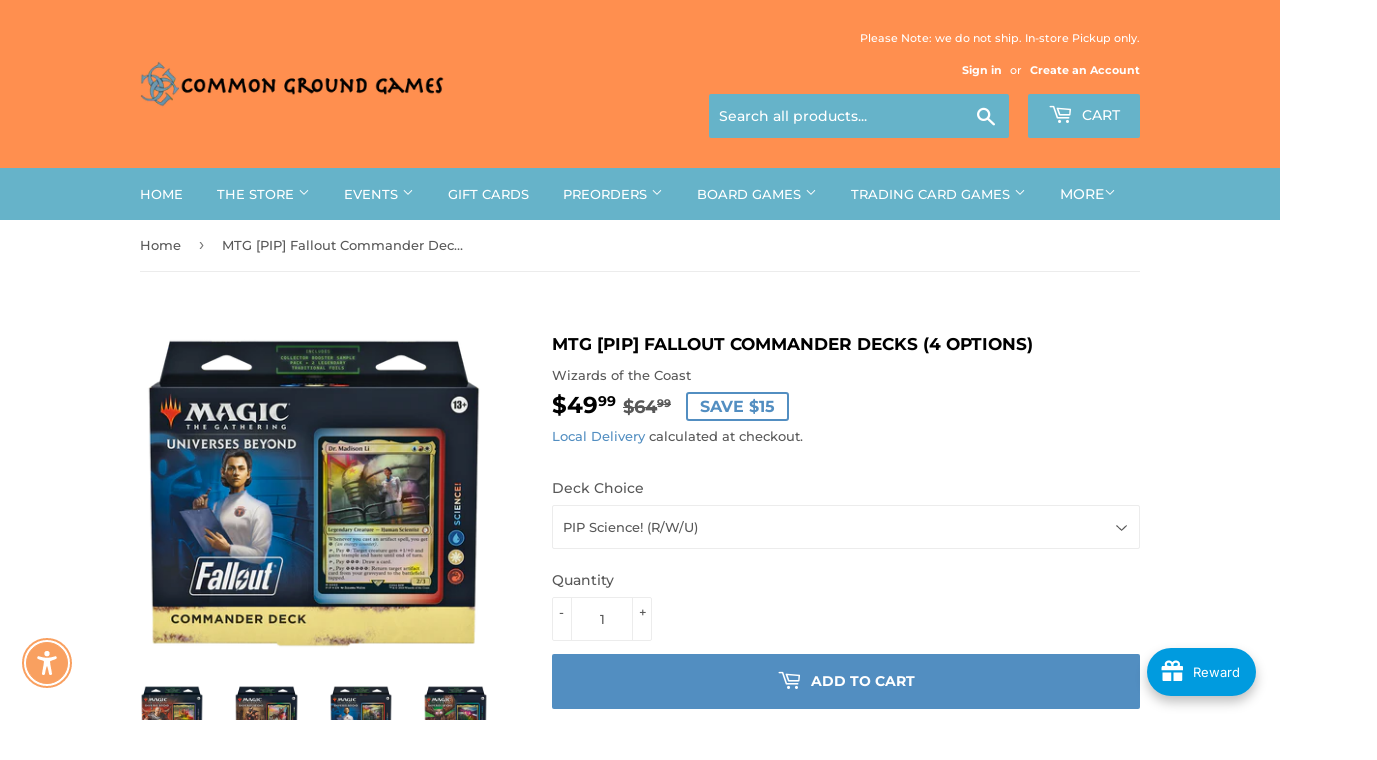

--- FILE ---
content_type: text/html; charset=utf-8
request_url: https://www.boardgamesdallas.com/products/mtg-fallout-commander-decks
body_size: 78691
content:
<!doctype html>
<html class="no-touch no-js">
<head>
  <script>(function(H){H.className=H.className.replace(/\bno-js\b/,'js')})(document.documentElement)</script>
  <!-- Basic page needs ================================================== -->
  <meta charset="utf-8">
  <meta http-equiv="X-UA-Compatible" content="IE=edge,chrome=1">

  
  <link rel="shortcut icon" href="//www.boardgamesdallas.com/cdn/shop/files/533789_145571705614819_480849302_n_32x32.png?v=1614348602" type="image/png" />
  

  <!-- Title and description ================================================== -->
  <title>
  MTG [PIP] Fallout Commander Decks (4 options) &ndash; Common Ground Games
  </title>

  
    <meta name="description" content="Battle your fellow wastelanders for survival as the Fallout series joins with Magic’s most popular multiplayer format. This bundle includes all 4 Fallout Commander Decks—1 Hail Caesar (Red-White-Black deck), 1 Scrappy Survivors (Red-Green-White deck), 1 Science! (Blue-White-Red deck), and 1 Mutant Menace (Black-Green-B">
  

  <!-- Product meta ================================================== -->
  <!-- /snippets/social-meta-tags.liquid -->




<meta property="og:site_name" content="Common Ground Games">
<meta property="og:url" content="https://www.boardgamesdallas.com/products/mtg-fallout-commander-decks">
<meta property="og:title" content="MTG [PIP] Fallout Commander Decks (4 options)">
<meta property="og:type" content="product">
<meta property="og:description" content="Battle your fellow wastelanders for survival as the Fallout series joins with Magic’s most popular multiplayer format. This bundle includes all 4 Fallout Commander Decks—1 Hail Caesar (Red-White-Black deck), 1 Scrappy Survivors (Red-Green-White deck), 1 Science! (Blue-White-Red deck), and 1 Mutant Menace (Black-Green-B">

  <meta property="og:price:amount" content="49.99">
  <meta property="og:price:currency" content="USD">

<meta property="og:image" content="http://www.boardgamesdallas.com/cdn/shop/files/MTGPIP_EN_Cmndr_OtrBx_01_02_1200x1200.png?v=1709146515"><meta property="og:image" content="http://www.boardgamesdallas.com/cdn/shop/files/MTGPIP_EN_Cmndr_OtrBx_02_02_1200x1200.png?v=1709146533"><meta property="og:image" content="http://www.boardgamesdallas.com/cdn/shop/files/MTGPIP_EN_Cmndr_OtrBx_03_02_1200x1200.png?v=1709146549">
<meta property="og:image:secure_url" content="https://www.boardgamesdallas.com/cdn/shop/files/MTGPIP_EN_Cmndr_OtrBx_01_02_1200x1200.png?v=1709146515"><meta property="og:image:secure_url" content="https://www.boardgamesdallas.com/cdn/shop/files/MTGPIP_EN_Cmndr_OtrBx_02_02_1200x1200.png?v=1709146533"><meta property="og:image:secure_url" content="https://www.boardgamesdallas.com/cdn/shop/files/MTGPIP_EN_Cmndr_OtrBx_03_02_1200x1200.png?v=1709146549">


  <meta name="twitter:site" content="@commongrounddal">

<meta name="twitter:card" content="summary_large_image">
<meta name="twitter:title" content="MTG [PIP] Fallout Commander Decks (4 options)">
<meta name="twitter:description" content="Battle your fellow wastelanders for survival as the Fallout series joins with Magic’s most popular multiplayer format. This bundle includes all 4 Fallout Commander Decks—1 Hail Caesar (Red-White-Black deck), 1 Scrappy Survivors (Red-Green-White deck), 1 Science! (Blue-White-Red deck), and 1 Mutant Menace (Black-Green-B">


  <!-- Helpers ================================================== -->
  <link rel="canonical" href="https://www.boardgamesdallas.com/products/mtg-fallout-commander-decks">
  <meta name="viewport" content="width=device-width,initial-scale=1">

  <!-- CSS ================================================== -->
  <link href="//www.boardgamesdallas.com/cdn/shop/t/6/assets/theme.scss.css?v=55939677551500298521764731687" rel="stylesheet" type="text/css" media="all" />

  <!-- Header hook for plugins ================================================== -->
  <script>window.performance && window.performance.mark && window.performance.mark('shopify.content_for_header.start');</script><meta name="google-site-verification" content="xO1Ombula2E-AVJ2XlPdXmfXdcQUyJbBA_pjFGHimfk">
<meta name="facebook-domain-verification" content="011oxo59vh5vl27d4if7azurxg5y6y">
<meta id="shopify-digital-wallet" name="shopify-digital-wallet" content="/34842214459/digital_wallets/dialog">
<meta name="shopify-checkout-api-token" content="4986b0315338c1bfce4b48ad576e4512">
<link rel="alternate" type="application/json+oembed" href="https://www.boardgamesdallas.com/products/mtg-fallout-commander-decks.oembed">
<script async="async" src="/checkouts/internal/preloads.js?locale=en-US"></script>
<link rel="preconnect" href="https://shop.app" crossorigin="anonymous">
<script async="async" src="https://shop.app/checkouts/internal/preloads.js?locale=en-US&shop_id=34842214459" crossorigin="anonymous"></script>
<script id="apple-pay-shop-capabilities" type="application/json">{"shopId":34842214459,"countryCode":"US","currencyCode":"USD","merchantCapabilities":["supports3DS"],"merchantId":"gid:\/\/shopify\/Shop\/34842214459","merchantName":"Common Ground Games","requiredBillingContactFields":["postalAddress","email","phone"],"requiredShippingContactFields":["postalAddress","email","phone"],"shippingType":"shipping","supportedNetworks":["visa","masterCard","amex","discover","elo","jcb"],"total":{"type":"pending","label":"Common Ground Games","amount":"1.00"},"shopifyPaymentsEnabled":true,"supportsSubscriptions":true}</script>
<script id="shopify-features" type="application/json">{"accessToken":"4986b0315338c1bfce4b48ad576e4512","betas":["rich-media-storefront-analytics"],"domain":"www.boardgamesdallas.com","predictiveSearch":true,"shopId":34842214459,"locale":"en"}</script>
<script>var Shopify = Shopify || {};
Shopify.shop = "common-ground-games.myshopify.com";
Shopify.locale = "en";
Shopify.currency = {"active":"USD","rate":"1.0"};
Shopify.country = "US";
Shopify.theme = {"name":"DesignUpdate","id":104374763672,"schema_name":"Supply","schema_version":"8.9.15","theme_store_id":null,"role":"main"};
Shopify.theme.handle = "null";
Shopify.theme.style = {"id":null,"handle":null};
Shopify.cdnHost = "www.boardgamesdallas.com/cdn";
Shopify.routes = Shopify.routes || {};
Shopify.routes.root = "/";</script>
<script type="module">!function(o){(o.Shopify=o.Shopify||{}).modules=!0}(window);</script>
<script>!function(o){function n(){var o=[];function n(){o.push(Array.prototype.slice.apply(arguments))}return n.q=o,n}var t=o.Shopify=o.Shopify||{};t.loadFeatures=n(),t.autoloadFeatures=n()}(window);</script>
<script>
  window.ShopifyPay = window.ShopifyPay || {};
  window.ShopifyPay.apiHost = "shop.app\/pay";
  window.ShopifyPay.redirectState = null;
</script>
<script id="shop-js-analytics" type="application/json">{"pageType":"product"}</script>
<script defer="defer" async type="module" src="//www.boardgamesdallas.com/cdn/shopifycloud/shop-js/modules/v2/client.init-shop-cart-sync_BN7fPSNr.en.esm.js"></script>
<script defer="defer" async type="module" src="//www.boardgamesdallas.com/cdn/shopifycloud/shop-js/modules/v2/chunk.common_Cbph3Kss.esm.js"></script>
<script defer="defer" async type="module" src="//www.boardgamesdallas.com/cdn/shopifycloud/shop-js/modules/v2/chunk.modal_DKumMAJ1.esm.js"></script>
<script type="module">
  await import("//www.boardgamesdallas.com/cdn/shopifycloud/shop-js/modules/v2/client.init-shop-cart-sync_BN7fPSNr.en.esm.js");
await import("//www.boardgamesdallas.com/cdn/shopifycloud/shop-js/modules/v2/chunk.common_Cbph3Kss.esm.js");
await import("//www.boardgamesdallas.com/cdn/shopifycloud/shop-js/modules/v2/chunk.modal_DKumMAJ1.esm.js");

  window.Shopify.SignInWithShop?.initShopCartSync?.({"fedCMEnabled":true,"windoidEnabled":true});

</script>
<script>
  window.Shopify = window.Shopify || {};
  if (!window.Shopify.featureAssets) window.Shopify.featureAssets = {};
  window.Shopify.featureAssets['shop-js'] = {"shop-cart-sync":["modules/v2/client.shop-cart-sync_CJVUk8Jm.en.esm.js","modules/v2/chunk.common_Cbph3Kss.esm.js","modules/v2/chunk.modal_DKumMAJ1.esm.js"],"init-fed-cm":["modules/v2/client.init-fed-cm_7Fvt41F4.en.esm.js","modules/v2/chunk.common_Cbph3Kss.esm.js","modules/v2/chunk.modal_DKumMAJ1.esm.js"],"init-shop-email-lookup-coordinator":["modules/v2/client.init-shop-email-lookup-coordinator_Cc088_bR.en.esm.js","modules/v2/chunk.common_Cbph3Kss.esm.js","modules/v2/chunk.modal_DKumMAJ1.esm.js"],"init-windoid":["modules/v2/client.init-windoid_hPopwJRj.en.esm.js","modules/v2/chunk.common_Cbph3Kss.esm.js","modules/v2/chunk.modal_DKumMAJ1.esm.js"],"shop-button":["modules/v2/client.shop-button_B0jaPSNF.en.esm.js","modules/v2/chunk.common_Cbph3Kss.esm.js","modules/v2/chunk.modal_DKumMAJ1.esm.js"],"shop-cash-offers":["modules/v2/client.shop-cash-offers_DPIskqss.en.esm.js","modules/v2/chunk.common_Cbph3Kss.esm.js","modules/v2/chunk.modal_DKumMAJ1.esm.js"],"shop-toast-manager":["modules/v2/client.shop-toast-manager_CK7RT69O.en.esm.js","modules/v2/chunk.common_Cbph3Kss.esm.js","modules/v2/chunk.modal_DKumMAJ1.esm.js"],"init-shop-cart-sync":["modules/v2/client.init-shop-cart-sync_BN7fPSNr.en.esm.js","modules/v2/chunk.common_Cbph3Kss.esm.js","modules/v2/chunk.modal_DKumMAJ1.esm.js"],"init-customer-accounts-sign-up":["modules/v2/client.init-customer-accounts-sign-up_CfPf4CXf.en.esm.js","modules/v2/client.shop-login-button_DeIztwXF.en.esm.js","modules/v2/chunk.common_Cbph3Kss.esm.js","modules/v2/chunk.modal_DKumMAJ1.esm.js"],"pay-button":["modules/v2/client.pay-button_CgIwFSYN.en.esm.js","modules/v2/chunk.common_Cbph3Kss.esm.js","modules/v2/chunk.modal_DKumMAJ1.esm.js"],"init-customer-accounts":["modules/v2/client.init-customer-accounts_DQ3x16JI.en.esm.js","modules/v2/client.shop-login-button_DeIztwXF.en.esm.js","modules/v2/chunk.common_Cbph3Kss.esm.js","modules/v2/chunk.modal_DKumMAJ1.esm.js"],"avatar":["modules/v2/client.avatar_BTnouDA3.en.esm.js"],"init-shop-for-new-customer-accounts":["modules/v2/client.init-shop-for-new-customer-accounts_CsZy_esa.en.esm.js","modules/v2/client.shop-login-button_DeIztwXF.en.esm.js","modules/v2/chunk.common_Cbph3Kss.esm.js","modules/v2/chunk.modal_DKumMAJ1.esm.js"],"shop-follow-button":["modules/v2/client.shop-follow-button_BRMJjgGd.en.esm.js","modules/v2/chunk.common_Cbph3Kss.esm.js","modules/v2/chunk.modal_DKumMAJ1.esm.js"],"checkout-modal":["modules/v2/client.checkout-modal_B9Drz_yf.en.esm.js","modules/v2/chunk.common_Cbph3Kss.esm.js","modules/v2/chunk.modal_DKumMAJ1.esm.js"],"shop-login-button":["modules/v2/client.shop-login-button_DeIztwXF.en.esm.js","modules/v2/chunk.common_Cbph3Kss.esm.js","modules/v2/chunk.modal_DKumMAJ1.esm.js"],"lead-capture":["modules/v2/client.lead-capture_DXYzFM3R.en.esm.js","modules/v2/chunk.common_Cbph3Kss.esm.js","modules/v2/chunk.modal_DKumMAJ1.esm.js"],"shop-login":["modules/v2/client.shop-login_CA5pJqmO.en.esm.js","modules/v2/chunk.common_Cbph3Kss.esm.js","modules/v2/chunk.modal_DKumMAJ1.esm.js"],"payment-terms":["modules/v2/client.payment-terms_BxzfvcZJ.en.esm.js","modules/v2/chunk.common_Cbph3Kss.esm.js","modules/v2/chunk.modal_DKumMAJ1.esm.js"]};
</script>
<script>(function() {
  var isLoaded = false;
  function asyncLoad() {
    if (isLoaded) return;
    isLoaded = true;
    var urls = ["https:\/\/d1ac7owlocyo08.cloudfront.net\/storage\/scripts\/common-ground-games.20251203031445.scripttag.js?shop=common-ground-games.myshopify.com"];
    for (var i = 0; i < urls.length; i++) {
      var s = document.createElement('script');
      s.type = 'text/javascript';
      s.async = true;
      s.src = urls[i];
      var x = document.getElementsByTagName('script')[0];
      x.parentNode.insertBefore(s, x);
    }
  };
  if(window.attachEvent) {
    window.attachEvent('onload', asyncLoad);
  } else {
    window.addEventListener('load', asyncLoad, false);
  }
})();</script>
<script id="__st">var __st={"a":34842214459,"offset":-21600,"reqid":"53d5ace7-7a39-425a-b4a8-70d1813c1752-1769768290","pageurl":"www.boardgamesdallas.com\/products\/mtg-fallout-commander-decks","u":"b93c13f87897","p":"product","rtyp":"product","rid":8326901792985};</script>
<script>window.ShopifyPaypalV4VisibilityTracking = true;</script>
<script id="captcha-bootstrap">!function(){'use strict';const t='contact',e='account',n='new_comment',o=[[t,t],['blogs',n],['comments',n],[t,'customer']],c=[[e,'customer_login'],[e,'guest_login'],[e,'recover_customer_password'],[e,'create_customer']],r=t=>t.map((([t,e])=>`form[action*='/${t}']:not([data-nocaptcha='true']) input[name='form_type'][value='${e}']`)).join(','),a=t=>()=>t?[...document.querySelectorAll(t)].map((t=>t.form)):[];function s(){const t=[...o],e=r(t);return a(e)}const i='password',u='form_key',d=['recaptcha-v3-token','g-recaptcha-response','h-captcha-response',i],f=()=>{try{return window.sessionStorage}catch{return}},m='__shopify_v',_=t=>t.elements[u];function p(t,e,n=!1){try{const o=window.sessionStorage,c=JSON.parse(o.getItem(e)),{data:r}=function(t){const{data:e,action:n}=t;return t[m]||n?{data:e,action:n}:{data:t,action:n}}(c);for(const[e,n]of Object.entries(r))t.elements[e]&&(t.elements[e].value=n);n&&o.removeItem(e)}catch(o){console.error('form repopulation failed',{error:o})}}const l='form_type',E='cptcha';function T(t){t.dataset[E]=!0}const w=window,h=w.document,L='Shopify',v='ce_forms',y='captcha';let A=!1;((t,e)=>{const n=(g='f06e6c50-85a8-45c8-87d0-21a2b65856fe',I='https://cdn.shopify.com/shopifycloud/storefront-forms-hcaptcha/ce_storefront_forms_captcha_hcaptcha.v1.5.2.iife.js',D={infoText:'Protected by hCaptcha',privacyText:'Privacy',termsText:'Terms'},(t,e,n)=>{const o=w[L][v],c=o.bindForm;if(c)return c(t,g,e,D).then(n);var r;o.q.push([[t,g,e,D],n]),r=I,A||(h.body.append(Object.assign(h.createElement('script'),{id:'captcha-provider',async:!0,src:r})),A=!0)});var g,I,D;w[L]=w[L]||{},w[L][v]=w[L][v]||{},w[L][v].q=[],w[L][y]=w[L][y]||{},w[L][y].protect=function(t,e){n(t,void 0,e),T(t)},Object.freeze(w[L][y]),function(t,e,n,w,h,L){const[v,y,A,g]=function(t,e,n){const i=e?o:[],u=t?c:[],d=[...i,...u],f=r(d),m=r(i),_=r(d.filter((([t,e])=>n.includes(e))));return[a(f),a(m),a(_),s()]}(w,h,L),I=t=>{const e=t.target;return e instanceof HTMLFormElement?e:e&&e.form},D=t=>v().includes(t);t.addEventListener('submit',(t=>{const e=I(t);if(!e)return;const n=D(e)&&!e.dataset.hcaptchaBound&&!e.dataset.recaptchaBound,o=_(e),c=g().includes(e)&&(!o||!o.value);(n||c)&&t.preventDefault(),c&&!n&&(function(t){try{if(!f())return;!function(t){const e=f();if(!e)return;const n=_(t);if(!n)return;const o=n.value;o&&e.removeItem(o)}(t);const e=Array.from(Array(32),(()=>Math.random().toString(36)[2])).join('');!function(t,e){_(t)||t.append(Object.assign(document.createElement('input'),{type:'hidden',name:u})),t.elements[u].value=e}(t,e),function(t,e){const n=f();if(!n)return;const o=[...t.querySelectorAll(`input[type='${i}']`)].map((({name:t})=>t)),c=[...d,...o],r={};for(const[a,s]of new FormData(t).entries())c.includes(a)||(r[a]=s);n.setItem(e,JSON.stringify({[m]:1,action:t.action,data:r}))}(t,e)}catch(e){console.error('failed to persist form',e)}}(e),e.submit())}));const S=(t,e)=>{t&&!t.dataset[E]&&(n(t,e.some((e=>e===t))),T(t))};for(const o of['focusin','change'])t.addEventListener(o,(t=>{const e=I(t);D(e)&&S(e,y())}));const B=e.get('form_key'),M=e.get(l),P=B&&M;t.addEventListener('DOMContentLoaded',(()=>{const t=y();if(P)for(const e of t)e.elements[l].value===M&&p(e,B);[...new Set([...A(),...v().filter((t=>'true'===t.dataset.shopifyCaptcha))])].forEach((e=>S(e,t)))}))}(h,new URLSearchParams(w.location.search),n,t,e,['guest_login'])})(!0,!0)}();</script>
<script integrity="sha256-4kQ18oKyAcykRKYeNunJcIwy7WH5gtpwJnB7kiuLZ1E=" data-source-attribution="shopify.loadfeatures" defer="defer" src="//www.boardgamesdallas.com/cdn/shopifycloud/storefront/assets/storefront/load_feature-a0a9edcb.js" crossorigin="anonymous"></script>
<script crossorigin="anonymous" defer="defer" src="//www.boardgamesdallas.com/cdn/shopifycloud/storefront/assets/shopify_pay/storefront-65b4c6d7.js?v=20250812"></script>
<script data-source-attribution="shopify.dynamic_checkout.dynamic.init">var Shopify=Shopify||{};Shopify.PaymentButton=Shopify.PaymentButton||{isStorefrontPortableWallets:!0,init:function(){window.Shopify.PaymentButton.init=function(){};var t=document.createElement("script");t.src="https://www.boardgamesdallas.com/cdn/shopifycloud/portable-wallets/latest/portable-wallets.en.js",t.type="module",document.head.appendChild(t)}};
</script>
<script data-source-attribution="shopify.dynamic_checkout.buyer_consent">
  function portableWalletsHideBuyerConsent(e){var t=document.getElementById("shopify-buyer-consent"),n=document.getElementById("shopify-subscription-policy-button");t&&n&&(t.classList.add("hidden"),t.setAttribute("aria-hidden","true"),n.removeEventListener("click",e))}function portableWalletsShowBuyerConsent(e){var t=document.getElementById("shopify-buyer-consent"),n=document.getElementById("shopify-subscription-policy-button");t&&n&&(t.classList.remove("hidden"),t.removeAttribute("aria-hidden"),n.addEventListener("click",e))}window.Shopify?.PaymentButton&&(window.Shopify.PaymentButton.hideBuyerConsent=portableWalletsHideBuyerConsent,window.Shopify.PaymentButton.showBuyerConsent=portableWalletsShowBuyerConsent);
</script>
<script data-source-attribution="shopify.dynamic_checkout.cart.bootstrap">document.addEventListener("DOMContentLoaded",(function(){function t(){return document.querySelector("shopify-accelerated-checkout-cart, shopify-accelerated-checkout")}if(t())Shopify.PaymentButton.init();else{new MutationObserver((function(e,n){t()&&(Shopify.PaymentButton.init(),n.disconnect())})).observe(document.body,{childList:!0,subtree:!0})}}));
</script>
<link id="shopify-accelerated-checkout-styles" rel="stylesheet" media="screen" href="https://www.boardgamesdallas.com/cdn/shopifycloud/portable-wallets/latest/accelerated-checkout-backwards-compat.css" crossorigin="anonymous">
<style id="shopify-accelerated-checkout-cart">
        #shopify-buyer-consent {
  margin-top: 1em;
  display: inline-block;
  width: 100%;
}

#shopify-buyer-consent.hidden {
  display: none;
}

#shopify-subscription-policy-button {
  background: none;
  border: none;
  padding: 0;
  text-decoration: underline;
  font-size: inherit;
  cursor: pointer;
}

#shopify-subscription-policy-button::before {
  box-shadow: none;
}

      </style>

<script>window.performance && window.performance.mark && window.performance.mark('shopify.content_for_header.end');</script>

  
  

  <script src="//www.boardgamesdallas.com/cdn/shop/t/6/assets/jquery-2.2.3.min.js?v=58211863146907186831593964264" type="text/javascript"></script>

  <script src="//www.boardgamesdallas.com/cdn/shop/t/6/assets/lazysizes.min.js?v=8147953233334221341593964264" defer="defer"></script>
  <script src="//www.boardgamesdallas.com/cdn/shop/t/6/assets/vendor.js?v=106177282645720727331593964268" defer="defer"></script>
  <script src="//www.boardgamesdallas.com/cdn/shop/t/6/assets/theme.js?v=35894065123967351381661962668" defer="defer"></script>


  
<!--AZEXO_Header_Scripts--> <script>
        var azh = {
            shop: 'common-ground-games.myshopify.com',
            device_prefixes: {"lg":{"label":"Large device","width":false,"height":false,"container":1170,"min":1200},"md":{"label":"Medium device","width":992,"height":false,"container":970,"max":1199,"min":992},"sm":{"label":"Small device","width":768,"height":1150,"container":750,"max":991,"min":768},"xs":{"label":"Extra small device","width":320,"height":750,"max":767}},
        };
        var azexo = {
          purchase_extension: 'Purchase extension',
          strings: {
            addToCart: "Add to Cart",
            soldOut: "Notify Me",
            unavailable: "Unavailable",
            regularPrice: "Regular price",
            sale: "Sale",
            quantityMinimumMessage: "Quantity must be 1 or more",
            unitPrice: "Unit price",
            unitPriceSeparator: "per",
            oneCartCount: "1 item",
            otherCartCount: "[count] items",
            quantityLabel: "Quantity: [count]"
          },
          moneyFormat: "${{amount}}"
        }
        </script><style>.az-container {
        padding-right: 15px;
        padding-left: 15px;
        margin-left: auto;
        margin-right: auto;
        box-sizing: border-box;
    }
@media (min-width: 768px) {
                    .az-container {
                        max-width: 750px;
                    }
                }
@media (min-width: 992px) {
                    .az-container {
                        max-width: 970px;
                    }
                }
@media (min-width: 1200px) {
                    .az-container {
                        max-width: 1170px;
                    }
                }
</style><script>azexo.extensions = [''];</script> <!--End_AZEXO_Header_Scripts--><!--AZEXO_Version_85-->



<!-- BEGIN app block: shopify://apps/gift-card-hero-all-in-one/blocks/app-embed/57babc6a-ae2b-46cf-b565-dd8395b0276b --><!-- BEGIN app snippet: gift-hero-snippet -->

<script async>
  (function() {
    window.ScCommon = {
      shop: {
        moneyFormat: window?.GiftCardHeroCustom?.moneyFormat || '${{amount}}',
        customer: null,
      },
    };
    
      window.GiftCardHero = {
        common: {
          translations: {
            preview: 'Preview',
            mycards: 'My Gift Cards',
            account: 'Account',
            details: 'Details',
            noRegisteredCards: 'No registered gift cards',
            checkBalance: 'Check the balance',
            customAmount: 'Custom',
            giftCard: 'Gift card',
            expiresOn: 'Expires on {{ expiry }}',
          },
        },
        shop: {
          items: [],
          currency: 'USD',
          mainCurrency: 'USD',
        },
        balance: {
          design: {"checkerBtnBg":"#8533fc","checkerBtnColor":"#ffffff","checkerModalBorderRadius":5,"checkerButtonBorderRadius":36,"checkerModalBg":"#ffffff","bubbleBg":"#ffce33","bubbleColor":"#0D0D2A","bubbleBorderRadius":5,"textColor":"#000000","inputBg":"#ffffff","inputBorderRadius":2,"inputBorderColor":"#acacac","inputColor":"#000000","submitBg":"#000000","submitBorder":"#000000","submitBorderRadius":2,"submitColor":"#ffffff","findBtnBg":"#4e63df","findBtnBorder":"#4e63df","findBtnColor":"#ffffff","fintBtnRadius":6,"progressBg":"#d5dae3","progressRadius":10,"applyBg":"#D4D8EF","applyColor":"#242445","applyRadius":6},
          translations: {
            'en': {"checkerBtnText":"GIFT CARD BALANCE CHECK","inputLabel":"Redeem or check balance of gift cards","submitLabel":"Check","placeholder":"Enter your gift code here","more":"Find products at a similar price","cartSubotal":"Cart subtotal: ","usedBalance":"Applied balance:","unusedBalance":"Unapplied balance:","cardBalance":"Gift card balance","apply":"Apply balance to a cart"} || {"checkerBtnText":"GIFT CARD BALANCE CHECK","inputLabel":"Redeem or check balance of gift cards","submitLabel":"Check","placeholder":"Enter your gift code here","more":"Find products at a similar price","cartSubotal":"Cart subtotal: ","usedBalance":"Applied balance:","unusedBalance":"Unapplied balance:","cardBalance":"Gift card balance","apply":"Apply balance to a cart"},
          },
        },
        settings: {"balance":{"enabled":false,"recommendProducts":true,"showProgressCart":true,"showBubble":true,"showProgressTime":"4","allowApply":true,"showProgress":true,"allowMultiple":true,"showWidget":"5","title":"Gift card balance check","beforeText":"\u003cp\u003eNot sure how much let on your gift card? Enter you gift card number in the input field below in order to check your gift card balance.\u003c\/p\u003e","afterText":"\u003ch3\u003e\u003cstrong\u003eAdditional information\u003c\/strong\u003e\u003c\/h3\u003e\u003cul\u003e\u003cli\u003eYou may apply your gift card at a checkout page.\u003c\/li\u003e\u003cli\u003eYou may use your gift card multiple times if your gift card has a remaining balance.\u003c\/li\u003e\u003cli\u003eYou may apply multiple gift cards at a checkout page.\u003c\/li\u003e\u003cli\u003eYou can't use a gift card to buy another gift card.\u003c\/li\u003e\u003c\/ul\u003e\u003cp\u003e\u003cbr\u003e\u003c\/p\u003e","version":"v2"}},
        isGiftProduct: false,
        productId: 8326901792985,
        img: 'files/MTGPIP_EN_Cmndr_OtrBx_01_02.png',
        options: [{"name":"Deck Choice","position":1,"values":["PIP Hail Caesar (B\/W\/R)","PIP Scrappy Survivors (W\/G\/R)","PIP Science! (R\/W\/U)","PIP Mutant Menace (U\/G\/B)"]}],
        hideMyGiftcards: false,
        giftcards: true,
      };
    
    
  })();
</script>


<!-- END app snippet -->






  
  <script
    src="https://cdn.shopify.com/extensions/019bfef9-e3d5-72f2-af07-83b88f242b64/giftcard-hero-444/assets/storefront.min.js"
    defer
    data-cmp-ignore
    data-cmp-ab="2"
    data-cookieconsent="ignore"></script>
  





<!-- END app block --><!-- BEGIN app block: shopify://apps/minmaxify-order-limits/blocks/app-embed-block/3acfba32-89f3-4377-ae20-cbb9abc48475 --><script type="text/javascript" src="https://limits.minmaxify.com/common-ground-games.myshopify.com?v=139c&r=20260115210355"></script>

<!-- END app block --><script src="https://cdn.shopify.com/extensions/c30e4ac6-345d-4593-9831-70a50aedb130/codeinspire-accessibility-tool-13/assets/sa-widget.js" type="text/javascript" defer="defer"></script>
<script src="https://cdn.shopify.com/extensions/019c032f-9c53-72ef-9443-eb733c6648f0/avada-joy-435/assets/avada-joy.js" type="text/javascript" defer="defer"></script>
<link href="https://monorail-edge.shopifysvc.com" rel="dns-prefetch">
<script>(function(){if ("sendBeacon" in navigator && "performance" in window) {try {var session_token_from_headers = performance.getEntriesByType('navigation')[0].serverTiming.find(x => x.name == '_s').description;} catch {var session_token_from_headers = undefined;}var session_cookie_matches = document.cookie.match(/_shopify_s=([^;]*)/);var session_token_from_cookie = session_cookie_matches && session_cookie_matches.length === 2 ? session_cookie_matches[1] : "";var session_token = session_token_from_headers || session_token_from_cookie || "";function handle_abandonment_event(e) {var entries = performance.getEntries().filter(function(entry) {return /monorail-edge.shopifysvc.com/.test(entry.name);});if (!window.abandonment_tracked && entries.length === 0) {window.abandonment_tracked = true;var currentMs = Date.now();var navigation_start = performance.timing.navigationStart;var payload = {shop_id: 34842214459,url: window.location.href,navigation_start,duration: currentMs - navigation_start,session_token,page_type: "product"};window.navigator.sendBeacon("https://monorail-edge.shopifysvc.com/v1/produce", JSON.stringify({schema_id: "online_store_buyer_site_abandonment/1.1",payload: payload,metadata: {event_created_at_ms: currentMs,event_sent_at_ms: currentMs}}));}}window.addEventListener('pagehide', handle_abandonment_event);}}());</script>
<script id="web-pixels-manager-setup">(function e(e,d,r,n,o){if(void 0===o&&(o={}),!Boolean(null===(a=null===(i=window.Shopify)||void 0===i?void 0:i.analytics)||void 0===a?void 0:a.replayQueue)){var i,a;window.Shopify=window.Shopify||{};var t=window.Shopify;t.analytics=t.analytics||{};var s=t.analytics;s.replayQueue=[],s.publish=function(e,d,r){return s.replayQueue.push([e,d,r]),!0};try{self.performance.mark("wpm:start")}catch(e){}var l=function(){var e={modern:/Edge?\/(1{2}[4-9]|1[2-9]\d|[2-9]\d{2}|\d{4,})\.\d+(\.\d+|)|Firefox\/(1{2}[4-9]|1[2-9]\d|[2-9]\d{2}|\d{4,})\.\d+(\.\d+|)|Chrom(ium|e)\/(9{2}|\d{3,})\.\d+(\.\d+|)|(Maci|X1{2}).+ Version\/(15\.\d+|(1[6-9]|[2-9]\d|\d{3,})\.\d+)([,.]\d+|)( \(\w+\)|)( Mobile\/\w+|) Safari\/|Chrome.+OPR\/(9{2}|\d{3,})\.\d+\.\d+|(CPU[ +]OS|iPhone[ +]OS|CPU[ +]iPhone|CPU IPhone OS|CPU iPad OS)[ +]+(15[._]\d+|(1[6-9]|[2-9]\d|\d{3,})[._]\d+)([._]\d+|)|Android:?[ /-](13[3-9]|1[4-9]\d|[2-9]\d{2}|\d{4,})(\.\d+|)(\.\d+|)|Android.+Firefox\/(13[5-9]|1[4-9]\d|[2-9]\d{2}|\d{4,})\.\d+(\.\d+|)|Android.+Chrom(ium|e)\/(13[3-9]|1[4-9]\d|[2-9]\d{2}|\d{4,})\.\d+(\.\d+|)|SamsungBrowser\/([2-9]\d|\d{3,})\.\d+/,legacy:/Edge?\/(1[6-9]|[2-9]\d|\d{3,})\.\d+(\.\d+|)|Firefox\/(5[4-9]|[6-9]\d|\d{3,})\.\d+(\.\d+|)|Chrom(ium|e)\/(5[1-9]|[6-9]\d|\d{3,})\.\d+(\.\d+|)([\d.]+$|.*Safari\/(?![\d.]+ Edge\/[\d.]+$))|(Maci|X1{2}).+ Version\/(10\.\d+|(1[1-9]|[2-9]\d|\d{3,})\.\d+)([,.]\d+|)( \(\w+\)|)( Mobile\/\w+|) Safari\/|Chrome.+OPR\/(3[89]|[4-9]\d|\d{3,})\.\d+\.\d+|(CPU[ +]OS|iPhone[ +]OS|CPU[ +]iPhone|CPU IPhone OS|CPU iPad OS)[ +]+(10[._]\d+|(1[1-9]|[2-9]\d|\d{3,})[._]\d+)([._]\d+|)|Android:?[ /-](13[3-9]|1[4-9]\d|[2-9]\d{2}|\d{4,})(\.\d+|)(\.\d+|)|Mobile Safari.+OPR\/([89]\d|\d{3,})\.\d+\.\d+|Android.+Firefox\/(13[5-9]|1[4-9]\d|[2-9]\d{2}|\d{4,})\.\d+(\.\d+|)|Android.+Chrom(ium|e)\/(13[3-9]|1[4-9]\d|[2-9]\d{2}|\d{4,})\.\d+(\.\d+|)|Android.+(UC? ?Browser|UCWEB|U3)[ /]?(15\.([5-9]|\d{2,})|(1[6-9]|[2-9]\d|\d{3,})\.\d+)\.\d+|SamsungBrowser\/(5\.\d+|([6-9]|\d{2,})\.\d+)|Android.+MQ{2}Browser\/(14(\.(9|\d{2,})|)|(1[5-9]|[2-9]\d|\d{3,})(\.\d+|))(\.\d+|)|K[Aa][Ii]OS\/(3\.\d+|([4-9]|\d{2,})\.\d+)(\.\d+|)/},d=e.modern,r=e.legacy,n=navigator.userAgent;return n.match(d)?"modern":n.match(r)?"legacy":"unknown"}(),u="modern"===l?"modern":"legacy",c=(null!=n?n:{modern:"",legacy:""})[u],f=function(e){return[e.baseUrl,"/wpm","/b",e.hashVersion,"modern"===e.buildTarget?"m":"l",".js"].join("")}({baseUrl:d,hashVersion:r,buildTarget:u}),m=function(e){var d=e.version,r=e.bundleTarget,n=e.surface,o=e.pageUrl,i=e.monorailEndpoint;return{emit:function(e){var a=e.status,t=e.errorMsg,s=(new Date).getTime(),l=JSON.stringify({metadata:{event_sent_at_ms:s},events:[{schema_id:"web_pixels_manager_load/3.1",payload:{version:d,bundle_target:r,page_url:o,status:a,surface:n,error_msg:t},metadata:{event_created_at_ms:s}}]});if(!i)return console&&console.warn&&console.warn("[Web Pixels Manager] No Monorail endpoint provided, skipping logging."),!1;try{return self.navigator.sendBeacon.bind(self.navigator)(i,l)}catch(e){}var u=new XMLHttpRequest;try{return u.open("POST",i,!0),u.setRequestHeader("Content-Type","text/plain"),u.send(l),!0}catch(e){return console&&console.warn&&console.warn("[Web Pixels Manager] Got an unhandled error while logging to Monorail."),!1}}}}({version:r,bundleTarget:l,surface:e.surface,pageUrl:self.location.href,monorailEndpoint:e.monorailEndpoint});try{o.browserTarget=l,function(e){var d=e.src,r=e.async,n=void 0===r||r,o=e.onload,i=e.onerror,a=e.sri,t=e.scriptDataAttributes,s=void 0===t?{}:t,l=document.createElement("script"),u=document.querySelector("head"),c=document.querySelector("body");if(l.async=n,l.src=d,a&&(l.integrity=a,l.crossOrigin="anonymous"),s)for(var f in s)if(Object.prototype.hasOwnProperty.call(s,f))try{l.dataset[f]=s[f]}catch(e){}if(o&&l.addEventListener("load",o),i&&l.addEventListener("error",i),u)u.appendChild(l);else{if(!c)throw new Error("Did not find a head or body element to append the script");c.appendChild(l)}}({src:f,async:!0,onload:function(){if(!function(){var e,d;return Boolean(null===(d=null===(e=window.Shopify)||void 0===e?void 0:e.analytics)||void 0===d?void 0:d.initialized)}()){var d=window.webPixelsManager.init(e)||void 0;if(d){var r=window.Shopify.analytics;r.replayQueue.forEach((function(e){var r=e[0],n=e[1],o=e[2];d.publishCustomEvent(r,n,o)})),r.replayQueue=[],r.publish=d.publishCustomEvent,r.visitor=d.visitor,r.initialized=!0}}},onerror:function(){return m.emit({status:"failed",errorMsg:"".concat(f," has failed to load")})},sri:function(e){var d=/^sha384-[A-Za-z0-9+/=]+$/;return"string"==typeof e&&d.test(e)}(c)?c:"",scriptDataAttributes:o}),m.emit({status:"loading"})}catch(e){m.emit({status:"failed",errorMsg:(null==e?void 0:e.message)||"Unknown error"})}}})({shopId: 34842214459,storefrontBaseUrl: "https://www.boardgamesdallas.com",extensionsBaseUrl: "https://extensions.shopifycdn.com/cdn/shopifycloud/web-pixels-manager",monorailEndpoint: "https://monorail-edge.shopifysvc.com/unstable/produce_batch",surface: "storefront-renderer",enabledBetaFlags: ["2dca8a86"],webPixelsConfigList: [{"id":"443875545","configuration":"{\"config\":\"{\\\"pixel_id\\\":\\\"G-W3SN54SR4H\\\",\\\"target_country\\\":\\\"US\\\",\\\"gtag_events\\\":[{\\\"type\\\":\\\"begin_checkout\\\",\\\"action_label\\\":\\\"G-W3SN54SR4H\\\"},{\\\"type\\\":\\\"search\\\",\\\"action_label\\\":\\\"G-W3SN54SR4H\\\"},{\\\"type\\\":\\\"view_item\\\",\\\"action_label\\\":[\\\"G-W3SN54SR4H\\\",\\\"MC-6N1FZNPJ1Q\\\"]},{\\\"type\\\":\\\"purchase\\\",\\\"action_label\\\":[\\\"G-W3SN54SR4H\\\",\\\"MC-6N1FZNPJ1Q\\\"]},{\\\"type\\\":\\\"page_view\\\",\\\"action_label\\\":[\\\"G-W3SN54SR4H\\\",\\\"MC-6N1FZNPJ1Q\\\"]},{\\\"type\\\":\\\"add_payment_info\\\",\\\"action_label\\\":\\\"G-W3SN54SR4H\\\"},{\\\"type\\\":\\\"add_to_cart\\\",\\\"action_label\\\":\\\"G-W3SN54SR4H\\\"}],\\\"enable_monitoring_mode\\\":false}\"}","eventPayloadVersion":"v1","runtimeContext":"OPEN","scriptVersion":"b2a88bafab3e21179ed38636efcd8a93","type":"APP","apiClientId":1780363,"privacyPurposes":[],"dataSharingAdjustments":{"protectedCustomerApprovalScopes":["read_customer_address","read_customer_email","read_customer_name","read_customer_personal_data","read_customer_phone"]}},{"id":"214991065","configuration":"{\"pixel_id\":\"476968899562460\",\"pixel_type\":\"facebook_pixel\",\"metaapp_system_user_token\":\"-\"}","eventPayloadVersion":"v1","runtimeContext":"OPEN","scriptVersion":"ca16bc87fe92b6042fbaa3acc2fbdaa6","type":"APP","apiClientId":2329312,"privacyPurposes":["ANALYTICS","MARKETING","SALE_OF_DATA"],"dataSharingAdjustments":{"protectedCustomerApprovalScopes":["read_customer_address","read_customer_email","read_customer_name","read_customer_personal_data","read_customer_phone"]}},{"id":"61636825","eventPayloadVersion":"v1","runtimeContext":"LAX","scriptVersion":"1","type":"CUSTOM","privacyPurposes":["MARKETING"],"name":"Meta pixel (migrated)"},{"id":"82903257","eventPayloadVersion":"v1","runtimeContext":"LAX","scriptVersion":"1","type":"CUSTOM","privacyPurposes":["ANALYTICS"],"name":"Google Analytics tag (migrated)"},{"id":"shopify-app-pixel","configuration":"{}","eventPayloadVersion":"v1","runtimeContext":"STRICT","scriptVersion":"0450","apiClientId":"shopify-pixel","type":"APP","privacyPurposes":["ANALYTICS","MARKETING"]},{"id":"shopify-custom-pixel","eventPayloadVersion":"v1","runtimeContext":"LAX","scriptVersion":"0450","apiClientId":"shopify-pixel","type":"CUSTOM","privacyPurposes":["ANALYTICS","MARKETING"]}],isMerchantRequest: false,initData: {"shop":{"name":"Common Ground Games","paymentSettings":{"currencyCode":"USD"},"myshopifyDomain":"common-ground-games.myshopify.com","countryCode":"US","storefrontUrl":"https:\/\/www.boardgamesdallas.com"},"customer":null,"cart":null,"checkout":null,"productVariants":[{"price":{"amount":64.99,"currencyCode":"USD"},"product":{"title":"MTG [PIP] Fallout Commander Decks (4 options)","vendor":"Wizards of the Coast","id":"8326901792985","untranslatedTitle":"MTG [PIP] Fallout Commander Decks (4 options)","url":"\/products\/mtg-fallout-commander-decks","type":"Trading Card Games"},"id":"44175927738585","image":{"src":"\/\/www.boardgamesdallas.com\/cdn\/shop\/files\/MTGPIP_EN_Cmndr_OtrBx_01_02.png?v=1709146515"},"sku":"WOC D23510001","title":"PIP Hail Caesar (B\/W\/R)","untranslatedTitle":"PIP Hail Caesar (B\/W\/R)"},{"price":{"amount":64.99,"currencyCode":"USD"},"product":{"title":"MTG [PIP] Fallout Commander Decks (4 options)","vendor":"Wizards of the Coast","id":"8326901792985","untranslatedTitle":"MTG [PIP] Fallout Commander Decks (4 options)","url":"\/products\/mtg-fallout-commander-decks","type":"Trading Card Games"},"id":"44175927771353","image":{"src":"\/\/www.boardgamesdallas.com\/cdn\/shop\/files\/MTGPIP_EN_Cmndr_OtrBx_02_02.png?v=1709146533"},"sku":"WOC D23510002","title":"PIP Scrappy Survivors (W\/G\/R)","untranslatedTitle":"PIP Scrappy Survivors (W\/G\/R)"},{"price":{"amount":49.99,"currencyCode":"USD"},"product":{"title":"MTG [PIP] Fallout Commander Decks (4 options)","vendor":"Wizards of the Coast","id":"8326901792985","untranslatedTitle":"MTG [PIP] Fallout Commander Decks (4 options)","url":"\/products\/mtg-fallout-commander-decks","type":"Trading Card Games"},"id":"44175927804121","image":{"src":"\/\/www.boardgamesdallas.com\/cdn\/shop\/files\/MTGPIP_EN_Cmndr_OtrBx_03_02.png?v=1709146549"},"sku":"WOC D23510003","title":"PIP Science! (R\/W\/U)","untranslatedTitle":"PIP Science! (R\/W\/U)"},{"price":{"amount":69.99,"currencyCode":"USD"},"product":{"title":"MTG [PIP] Fallout Commander Decks (4 options)","vendor":"Wizards of the Coast","id":"8326901792985","untranslatedTitle":"MTG [PIP] Fallout Commander Decks (4 options)","url":"\/products\/mtg-fallout-commander-decks","type":"Trading Card Games"},"id":"44175927836889","image":{"src":"\/\/www.boardgamesdallas.com\/cdn\/shop\/files\/MTGPIP_EN_Cmndr_OtrBx_04_02.png?v=1709146569"},"sku":"WOC D23510004","title":"PIP Mutant Menace (U\/G\/B)","untranslatedTitle":"PIP Mutant Menace (U\/G\/B)"}],"purchasingCompany":null},},"https://www.boardgamesdallas.com/cdn","1d2a099fw23dfb22ep557258f5m7a2edbae",{"modern":"","legacy":""},{"shopId":"34842214459","storefrontBaseUrl":"https:\/\/www.boardgamesdallas.com","extensionBaseUrl":"https:\/\/extensions.shopifycdn.com\/cdn\/shopifycloud\/web-pixels-manager","surface":"storefront-renderer","enabledBetaFlags":"[\"2dca8a86\"]","isMerchantRequest":"false","hashVersion":"1d2a099fw23dfb22ep557258f5m7a2edbae","publish":"custom","events":"[[\"page_viewed\",{}],[\"product_viewed\",{\"productVariant\":{\"price\":{\"amount\":49.99,\"currencyCode\":\"USD\"},\"product\":{\"title\":\"MTG [PIP] Fallout Commander Decks (4 options)\",\"vendor\":\"Wizards of the Coast\",\"id\":\"8326901792985\",\"untranslatedTitle\":\"MTG [PIP] Fallout Commander Decks (4 options)\",\"url\":\"\/products\/mtg-fallout-commander-decks\",\"type\":\"Trading Card Games\"},\"id\":\"44175927804121\",\"image\":{\"src\":\"\/\/www.boardgamesdallas.com\/cdn\/shop\/files\/MTGPIP_EN_Cmndr_OtrBx_03_02.png?v=1709146549\"},\"sku\":\"WOC D23510003\",\"title\":\"PIP Science! (R\/W\/U)\",\"untranslatedTitle\":\"PIP Science! (R\/W\/U)\"}}]]"});</script><script>
  window.ShopifyAnalytics = window.ShopifyAnalytics || {};
  window.ShopifyAnalytics.meta = window.ShopifyAnalytics.meta || {};
  window.ShopifyAnalytics.meta.currency = 'USD';
  var meta = {"product":{"id":8326901792985,"gid":"gid:\/\/shopify\/Product\/8326901792985","vendor":"Wizards of the Coast","type":"Trading Card Games","handle":"mtg-fallout-commander-decks","variants":[{"id":44175927738585,"price":6499,"name":"MTG [PIP] Fallout Commander Decks (4 options) - PIP Hail Caesar (B\/W\/R)","public_title":"PIP Hail Caesar (B\/W\/R)","sku":"WOC D23510001"},{"id":44175927771353,"price":6499,"name":"MTG [PIP] Fallout Commander Decks (4 options) - PIP Scrappy Survivors (W\/G\/R)","public_title":"PIP Scrappy Survivors (W\/G\/R)","sku":"WOC D23510002"},{"id":44175927804121,"price":4999,"name":"MTG [PIP] Fallout Commander Decks (4 options) - PIP Science! (R\/W\/U)","public_title":"PIP Science! (R\/W\/U)","sku":"WOC D23510003"},{"id":44175927836889,"price":6999,"name":"MTG [PIP] Fallout Commander Decks (4 options) - PIP Mutant Menace (U\/G\/B)","public_title":"PIP Mutant Menace (U\/G\/B)","sku":"WOC D23510004"}],"remote":false},"page":{"pageType":"product","resourceType":"product","resourceId":8326901792985,"requestId":"53d5ace7-7a39-425a-b4a8-70d1813c1752-1769768290"}};
  for (var attr in meta) {
    window.ShopifyAnalytics.meta[attr] = meta[attr];
  }
</script>
<script class="analytics">
  (function () {
    var customDocumentWrite = function(content) {
      var jquery = null;

      if (window.jQuery) {
        jquery = window.jQuery;
      } else if (window.Checkout && window.Checkout.$) {
        jquery = window.Checkout.$;
      }

      if (jquery) {
        jquery('body').append(content);
      }
    };

    var hasLoggedConversion = function(token) {
      if (token) {
        return document.cookie.indexOf('loggedConversion=' + token) !== -1;
      }
      return false;
    }

    var setCookieIfConversion = function(token) {
      if (token) {
        var twoMonthsFromNow = new Date(Date.now());
        twoMonthsFromNow.setMonth(twoMonthsFromNow.getMonth() + 2);

        document.cookie = 'loggedConversion=' + token + '; expires=' + twoMonthsFromNow;
      }
    }

    var trekkie = window.ShopifyAnalytics.lib = window.trekkie = window.trekkie || [];
    if (trekkie.integrations) {
      return;
    }
    trekkie.methods = [
      'identify',
      'page',
      'ready',
      'track',
      'trackForm',
      'trackLink'
    ];
    trekkie.factory = function(method) {
      return function() {
        var args = Array.prototype.slice.call(arguments);
        args.unshift(method);
        trekkie.push(args);
        return trekkie;
      };
    };
    for (var i = 0; i < trekkie.methods.length; i++) {
      var key = trekkie.methods[i];
      trekkie[key] = trekkie.factory(key);
    }
    trekkie.load = function(config) {
      trekkie.config = config || {};
      trekkie.config.initialDocumentCookie = document.cookie;
      var first = document.getElementsByTagName('script')[0];
      var script = document.createElement('script');
      script.type = 'text/javascript';
      script.onerror = function(e) {
        var scriptFallback = document.createElement('script');
        scriptFallback.type = 'text/javascript';
        scriptFallback.onerror = function(error) {
                var Monorail = {
      produce: function produce(monorailDomain, schemaId, payload) {
        var currentMs = new Date().getTime();
        var event = {
          schema_id: schemaId,
          payload: payload,
          metadata: {
            event_created_at_ms: currentMs,
            event_sent_at_ms: currentMs
          }
        };
        return Monorail.sendRequest("https://" + monorailDomain + "/v1/produce", JSON.stringify(event));
      },
      sendRequest: function sendRequest(endpointUrl, payload) {
        // Try the sendBeacon API
        if (window && window.navigator && typeof window.navigator.sendBeacon === 'function' && typeof window.Blob === 'function' && !Monorail.isIos12()) {
          var blobData = new window.Blob([payload], {
            type: 'text/plain'
          });

          if (window.navigator.sendBeacon(endpointUrl, blobData)) {
            return true;
          } // sendBeacon was not successful

        } // XHR beacon

        var xhr = new XMLHttpRequest();

        try {
          xhr.open('POST', endpointUrl);
          xhr.setRequestHeader('Content-Type', 'text/plain');
          xhr.send(payload);
        } catch (e) {
          console.log(e);
        }

        return false;
      },
      isIos12: function isIos12() {
        return window.navigator.userAgent.lastIndexOf('iPhone; CPU iPhone OS 12_') !== -1 || window.navigator.userAgent.lastIndexOf('iPad; CPU OS 12_') !== -1;
      }
    };
    Monorail.produce('monorail-edge.shopifysvc.com',
      'trekkie_storefront_load_errors/1.1',
      {shop_id: 34842214459,
      theme_id: 104374763672,
      app_name: "storefront",
      context_url: window.location.href,
      source_url: "//www.boardgamesdallas.com/cdn/s/trekkie.storefront.c59ea00e0474b293ae6629561379568a2d7c4bba.min.js"});

        };
        scriptFallback.async = true;
        scriptFallback.src = '//www.boardgamesdallas.com/cdn/s/trekkie.storefront.c59ea00e0474b293ae6629561379568a2d7c4bba.min.js';
        first.parentNode.insertBefore(scriptFallback, first);
      };
      script.async = true;
      script.src = '//www.boardgamesdallas.com/cdn/s/trekkie.storefront.c59ea00e0474b293ae6629561379568a2d7c4bba.min.js';
      first.parentNode.insertBefore(script, first);
    };
    trekkie.load(
      {"Trekkie":{"appName":"storefront","development":false,"defaultAttributes":{"shopId":34842214459,"isMerchantRequest":null,"themeId":104374763672,"themeCityHash":"13415823554617565082","contentLanguage":"en","currency":"USD","eventMetadataId":"ee715435-747c-4578-aa83-320c245c40b3"},"isServerSideCookieWritingEnabled":true,"monorailRegion":"shop_domain","enabledBetaFlags":["65f19447","b5387b81"]},"Session Attribution":{},"S2S":{"facebookCapiEnabled":true,"source":"trekkie-storefront-renderer","apiClientId":580111}}
    );

    var loaded = false;
    trekkie.ready(function() {
      if (loaded) return;
      loaded = true;

      window.ShopifyAnalytics.lib = window.trekkie;

      var originalDocumentWrite = document.write;
      document.write = customDocumentWrite;
      try { window.ShopifyAnalytics.merchantGoogleAnalytics.call(this); } catch(error) {};
      document.write = originalDocumentWrite;

      window.ShopifyAnalytics.lib.page(null,{"pageType":"product","resourceType":"product","resourceId":8326901792985,"requestId":"53d5ace7-7a39-425a-b4a8-70d1813c1752-1769768290","shopifyEmitted":true});

      var match = window.location.pathname.match(/checkouts\/(.+)\/(thank_you|post_purchase)/)
      var token = match? match[1]: undefined;
      if (!hasLoggedConversion(token)) {
        setCookieIfConversion(token);
        window.ShopifyAnalytics.lib.track("Viewed Product",{"currency":"USD","variantId":44175927738585,"productId":8326901792985,"productGid":"gid:\/\/shopify\/Product\/8326901792985","name":"MTG [PIP] Fallout Commander Decks (4 options) - PIP Hail Caesar (B\/W\/R)","price":"64.99","sku":"WOC D23510001","brand":"Wizards of the Coast","variant":"PIP Hail Caesar (B\/W\/R)","category":"Trading Card Games","nonInteraction":true,"remote":false},undefined,undefined,{"shopifyEmitted":true});
      window.ShopifyAnalytics.lib.track("monorail:\/\/trekkie_storefront_viewed_product\/1.1",{"currency":"USD","variantId":44175927738585,"productId":8326901792985,"productGid":"gid:\/\/shopify\/Product\/8326901792985","name":"MTG [PIP] Fallout Commander Decks (4 options) - PIP Hail Caesar (B\/W\/R)","price":"64.99","sku":"WOC D23510001","brand":"Wizards of the Coast","variant":"PIP Hail Caesar (B\/W\/R)","category":"Trading Card Games","nonInteraction":true,"remote":false,"referer":"https:\/\/www.boardgamesdallas.com\/products\/mtg-fallout-commander-decks"});
      }
    });


        var eventsListenerScript = document.createElement('script');
        eventsListenerScript.async = true;
        eventsListenerScript.src = "//www.boardgamesdallas.com/cdn/shopifycloud/storefront/assets/shop_events_listener-3da45d37.js";
        document.getElementsByTagName('head')[0].appendChild(eventsListenerScript);

})();</script>
  <script>
  if (!window.ga || (window.ga && typeof window.ga !== 'function')) {
    window.ga = function ga() {
      (window.ga.q = window.ga.q || []).push(arguments);
      if (window.Shopify && window.Shopify.analytics && typeof window.Shopify.analytics.publish === 'function') {
        window.Shopify.analytics.publish("ga_stub_called", {}, {sendTo: "google_osp_migration"});
      }
      console.error("Shopify's Google Analytics stub called with:", Array.from(arguments), "\nSee https://help.shopify.com/manual/promoting-marketing/pixels/pixel-migration#google for more information.");
    };
    if (window.Shopify && window.Shopify.analytics && typeof window.Shopify.analytics.publish === 'function') {
      window.Shopify.analytics.publish("ga_stub_initialized", {}, {sendTo: "google_osp_migration"});
    }
  }
</script>
<script
  defer
  src="https://www.boardgamesdallas.com/cdn/shopifycloud/perf-kit/shopify-perf-kit-3.1.0.min.js"
  data-application="storefront-renderer"
  data-shop-id="34842214459"
  data-render-region="gcp-us-central1"
  data-page-type="product"
  data-theme-instance-id="104374763672"
  data-theme-name="Supply"
  data-theme-version="8.9.15"
  data-monorail-region="shop_domain"
  data-resource-timing-sampling-rate="10"
  data-shs="true"
  data-shs-beacon="true"
  data-shs-export-with-fetch="true"
  data-shs-logs-sample-rate="1"
  data-shs-beacon-endpoint="https://www.boardgamesdallas.com/api/collect"
></script>
</head>

<body id="mtg-pip-fallout-commander-decks-4-options" class="template-product">

  <div id="shopify-section-header" class="shopify-section header-section"><header class="site-header" role="banner" data-section-id="header" data-section-type="header-section">
  <div class="wrapper">

    <div class="grid--full">
      <div class="grid-item large--one-half">
        
          <div class="h1 header-logo" itemscope itemtype="http://schema.org/Organization">
        
          
          

          <a href="/" itemprop="url">
            <div class="lazyload__image-wrapper no-js header-logo__image" style="max-width:305px;">
              <div style="padding-top:15.175097276264593%;">
                <img class="lazyload js"
                  data-src="//www.boardgamesdallas.com/cdn/shop/files/CGG_Logo_horizontal_one_line_1028x156_pixels_{width}x.png?v=1613725601"
                  data-widths="[180, 360, 540, 720, 900, 1080, 1296, 1512, 1728, 2048]"
                  data-aspectratio="6.589743589743589"
                  data-sizes="auto"
                  alt="Common Ground Games"
                  style="width:305px;">
              </div>
            </div>
            <noscript>
              
              <img src="//www.boardgamesdallas.com/cdn/shop/files/CGG_Logo_horizontal_one_line_1028x156_pixels_305x.png?v=1613725601"
                srcset="//www.boardgamesdallas.com/cdn/shop/files/CGG_Logo_horizontal_one_line_1028x156_pixels_305x.png?v=1613725601 1x, //www.boardgamesdallas.com/cdn/shop/files/CGG_Logo_horizontal_one_line_1028x156_pixels_305x@2x.png?v=1613725601 2x"
                alt="Common Ground Games"
                itemprop="logo"
                style="max-width:305px;">
            </noscript>
          </a>
          
        
          </div>
        
      </div>

      <div class="grid-item large--one-half text-center large--text-right">
        
          <div class="site-header--text-links">
            
              

                <p>Please Note: we do not ship.  In-store Pickup only.</p>

              
            

            
              <span class="site-header--meta-links medium-down--hide">
                
                  <a href="https://www.boardgamesdallas.com/customer_authentication/redirect?locale=en&amp;region_country=US" id="customer_login_link">Sign in</a>
                  <span class="site-header--spacer">or</span>
                  <a href="https://shopify.com/34842214459/account?locale=en" id="customer_register_link">Create an Account</a>
                
              </span>
            
          </div>

          <br class="medium-down--hide">
        

        <form action="/search" method="get" class="search-bar" role="search">
  <input type="hidden" name="type" value="product">

  <input type="search" name="q" value="" placeholder="Search all products..." aria-label="Search all products...">
  <button type="submit" class="search-bar--submit icon-fallback-text">
    <span class="icon icon-search" aria-hidden="true"></span>
    <span class="fallback-text">Search</span>
  </button>
</form>


        <a href="/cart" class="header-cart-btn cart-toggle">
          <span class="icon icon-cart"></span>
          Cart <span class="cart-count cart-badge--desktop hidden-count">0</span>
        </a>
      </div>
    </div>
<meta name="google-site-verification" content="xO1Ombula2E-AVJ2XlPdXmfXdcQUyJbBA_pjFGHimfk" />
  </div>
</header>

<div id="mobileNavBar">
  <div class="display-table-cell">
    <button class="menu-toggle mobileNavBar-link" aria-controls="navBar" aria-expanded="false"><span class="icon icon-hamburger" aria-hidden="true"></span>Menu</button>
  </div>
  <div class="display-table-cell">
    <a href="/cart" class="cart-toggle mobileNavBar-link">
      <span class="icon icon-cart"></span>
      Cart <span class="cart-count hidden-count">0</span>
    </a>
  </div>
</div>

<nav class="nav-bar" id="navBar" role="navigation">
  <div class="wrapper">
    <form action="/search" method="get" class="search-bar" role="search">
  <input type="hidden" name="type" value="product">

  <input type="search" name="q" value="" placeholder="Search all products..." aria-label="Search all products...">
  <button type="submit" class="search-bar--submit icon-fallback-text">
    <span class="icon icon-search" aria-hidden="true"></span>
    <span class="fallback-text">Search</span>
  </button>
</form>

    <ul class="mobile-nav" id="MobileNav">
  
  
    
      <li>
        <a
          href="/"
          class="mobile-nav--link"
          data-meganav-type="child"
          >
            Home
        </a>
      </li>
    
  
    
      
      <li
        class="mobile-nav--has-dropdown "
        aria-haspopup="true">
        <a
          href="/pages/the-store"
          class="mobile-nav--link"
          data-meganav-type="parent"
          >
            The Store
        </a>
        <button class="icon icon-arrow-down mobile-nav--button"
          aria-expanded="false"
          aria-label="The Store Menu">
        </button>
        <ul
          id="MenuParent-2"
          class="mobile-nav--dropdown "
          data-meganav-dropdown>
          
            
              <li>
                <a
                  href="https://www.boardgamesdallas.com/pages/discord"
                  class="mobile-nav--link"
                  data-meganav-type="child"
                  >
                    Discord
                </a>
              </li>
            
          
            
              <li>
                <a
                  href="https://www.boardgamesdallas.com/pages/membership-program"
                  class="mobile-nav--link"
                  data-meganav-type="child"
                  >
                    Membership Program
                </a>
              </li>
            
          
            
              <li>
                <a
                  href="https://www.boardgamesdallas.com/pages/room-rentals"
                  class="mobile-nav--link"
                  data-meganav-type="child"
                  >
                    Room Rentals
                </a>
              </li>
            
          
            
              <li>
                <a
                  href="/pages/covid-19-updates"
                  class="mobile-nav--link"
                  data-meganav-type="child"
                  >
                    Covid-19 Updates
                </a>
              </li>
            
          
            
              <li>
                <a
                  href="/pages/commendations"
                  class="mobile-nav--link"
                  data-meganav-type="child"
                  >
                    Commendations!
                </a>
              </li>
            
          
            
              <li>
                <a
                  href="/pages/jobs"
                  class="mobile-nav--link"
                  data-meganav-type="child"
                  >
                    Working at CGG
                </a>
              </li>
            
          
        </ul>
      </li>
    
  
    
      
      <li
        class="mobile-nav--has-dropdown "
        aria-haspopup="true">
        <a
          href="/pages/events"
          class="mobile-nav--link"
          data-meganav-type="parent"
          >
            Events
        </a>
        <button class="icon icon-arrow-down mobile-nav--button"
          aria-expanded="false"
          aria-label="Events Menu">
        </button>
        <ul
          id="MenuParent-3"
          class="mobile-nav--dropdown mobile-nav--has-grandchildren"
          data-meganav-dropdown>
          
            
              <li>
                <a
                  href="/pages/monthly-lgtbqia-meetup"
                  class="mobile-nav--link"
                  data-meganav-type="child"
                  >
                    Monthly LGBTQIA+ Meetup
                </a>
              </li>
            
          
            
              <li>
                <a
                  href="https://www.boardgamesdallas.com/products/d-d-epic-renewal-rebirth-and-regrettable-crushes"
                  class="mobile-nav--link"
                  data-meganav-type="child"
                  >
                    D&amp;D Epic - Feb 7
                </a>
              </li>
            
          
            
            
              <li
                class="mobile-nav--has-dropdown mobile-nav--has-dropdown-grandchild "
                aria-haspopup="true">
                <a
                  href="/pages/weekly-mtg-events"
                  class="mobile-nav--link"
                  data-meganav-type="parent"
                  >
                    Magic: The Gathering @ CGG
                </a>
                <button class="icon icon-arrow-down mobile-nav--button"
                  aria-expanded="false"
                  aria-label="Magic: The Gathering @ CGG Menu">
                </button>
                <ul
                  id="MenuChildren-3-3"
                  class="mobile-nav--dropdown-grandchild"
                  data-meganav-dropdown>
                  
                    <li>
                      <a
                        href="https://www.boardgamesdallas.com/pages/standard-showdown"
                        class="mobile-nav--link"
                        data-meganav-type="child"
                        >
                          Standard Showdown
                        </a>
                    </li>
                  
                    <li>
                      <a
                        href="https://www.boardgamesdallas.com/pages/weekly-mtg-events"
                        class="mobile-nav--link"
                        data-meganav-type="child"
                        >
                          Weekly Events
                        </a>
                    </li>
                  
                    <li>
                      <a
                        href="https://www.boardgamesdallas.com/pages/different-ways-to-play"
                        class="mobile-nav--link"
                        data-meganav-type="child"
                        >
                          Different Ways To Play
                        </a>
                    </li>
                  
                    <li>
                      <a
                        href="https://www.boardgamesdallas.com/pages/recent-mtg-mechanics"
                        class="mobile-nav--link"
                        data-meganav-type="child"
                        >
                          Set Mechanics
                        </a>
                    </li>
                  
                </ul>
              </li>
            
          
            
            
              <li
                class="mobile-nav--has-dropdown mobile-nav--has-dropdown-grandchild "
                aria-haspopup="true">
                <a
                  href="https://www.boardgamesdallas.com/pages/pokemon-league"
                  class="mobile-nav--link"
                  data-meganav-type="parent"
                  >
                    Pokémon TCG @ CGG
                </a>
                <button class="icon icon-arrow-down mobile-nav--button"
                  aria-expanded="false"
                  aria-label="Pokémon TCG @ CGG Menu">
                </button>
                <ul
                  id="MenuChildren-3-4"
                  class="mobile-nav--dropdown-grandchild"
                  data-meganav-dropdown>
                  
                    <li>
                      <a
                        href="https://www.boardgamesdallas.com/products/pokemon-thusday?_pos=1&_sid=062209584&_ss=r"
                        class="mobile-nav--link"
                        data-meganav-type="child"
                        >
                          Pokémon Weekly League 
                        </a>
                    </li>
                  
                    <li>
                      <a
                        href="https://www.boardgamesdallas.com/pages/pokemon-101"
                        class="mobile-nav--link"
                        data-meganav-type="child"
                        >
                          Pokémon 101
                        </a>
                    </li>
                  
                </ul>
              </li>
            
          
            
              <li>
                <a
                  href="https://www.boardgamesdallas.com/products/friday-riftbound-nexus-night?_pos=3&_sid=b64245620&_ss=r"
                  class="mobile-nav--link"
                  data-meganav-type="child"
                  >
                    Riftbound TCG
                </a>
              </li>
            
          
            
            
              <li
                class="mobile-nav--has-dropdown mobile-nav--has-dropdown-grandchild "
                aria-haspopup="true">
                <a
                  href="https://www.boardgamesdallas.com/pages/one-piece-tcg"
                  class="mobile-nav--link"
                  data-meganav-type="parent"
                  >
                    One Piece TCG
                </a>
                <button class="icon icon-arrow-down mobile-nav--button"
                  aria-expanded="false"
                  aria-label="One Piece TCG Menu">
                </button>
                <ul
                  id="MenuChildren-3-6"
                  class="mobile-nav--dropdown-grandchild"
                  data-meganav-dropdown>
                  
                    <li>
                      <a
                        href="https://www.boardgamesdallas.com/pages/one-piece-tcg"
                        class="mobile-nav--link"
                        data-meganav-type="child"
                        >
                          Weekly Events
                        </a>
                    </li>
                  
                </ul>
              </li>
            
          
            
            
              <li
                class="mobile-nav--has-dropdown mobile-nav--has-dropdown-grandchild "
                aria-haspopup="true">
                <a
                  href="/pages/star-wars-unlimited"
                  class="mobile-nav--link"
                  data-meganav-type="parent"
                  >
                    Star Wars Unlimited
                </a>
                <button class="icon icon-arrow-down mobile-nav--button"
                  aria-expanded="false"
                  aria-label="Star Wars Unlimited Menu">
                </button>
                <ul
                  id="MenuChildren-3-7"
                  class="mobile-nav--dropdown-grandchild"
                  data-meganav-dropdown>
                  
                    <li>
                      <a
                        href="https://www.boardgamesdallas.com/products/star-wars-unlimited-planetary-qualifier-secrets-of-power?_pos=1&_sid=ec98f5f28&_ss=r"
                        class="mobile-nav--link"
                        data-meganav-type="child"
                        >
                          Planetary Qualifier I 1/24 @ 10am
                        </a>
                    </li>
                  
                    <li>
                      <a
                        href="https://www.boardgamesdallas.com/products/star-wars-unlimited-friday-draft"
                        class="mobile-nav--link"
                        data-meganav-type="child"
                        >
                          Weekly Draft | Fridays @ 7pm
                        </a>
                    </li>
                  
                    <li>
                      <a
                        href="https://www.boardgamesdallas.com/products/star-wars-unlimited-premier-friday?_pos=1&_sid=49107a5a1&_ss=r"
                        class="mobile-nav--link"
                        data-meganav-type="child"
                        >
                          Weekly Premier I Fridays @ 7:15pm
                        </a>
                    </li>
                  
                </ul>
              </li>
            
          
            
              <li>
                <a
                  href="https://www.boardgamesdallas.com/products/saturday-lorcana?_pos=1&_sid=40ca9fcf0&_ss=r"
                  class="mobile-nav--link"
                  data-meganav-type="child"
                  >
                    Disney Lorcana TCG
                </a>
              </li>
            
          
            
            
              <li
                class="mobile-nav--has-dropdown mobile-nav--has-dropdown-grandchild "
                aria-haspopup="true">
                <a
                  href="https://www.boardgamesdallas.com/pages/digimon-tcg"
                  class="mobile-nav--link"
                  data-meganav-type="parent"
                  >
                    Digimon TCG
                </a>
                <button class="icon icon-arrow-down mobile-nav--button"
                  aria-expanded="false"
                  aria-label="Digimon TCG Menu">
                </button>
                <ul
                  id="MenuChildren-3-9"
                  class="mobile-nav--dropdown-grandchild"
                  data-meganav-dropdown>
                  
                    <li>
                      <a
                        href="https://www.boardgamesdallas.com/pages/digimon-tcg"
                        class="mobile-nav--link"
                        data-meganav-type="child"
                        >
                          Weekly Events
                        </a>
                    </li>
                  
                </ul>
              </li>
            
          
            
              <li>
                <a
                  href="https://www.boardgamesdallas.com/products/saturday-union-arena?_pos=1&_sid=4d6c91feb&_ss=r"
                  class="mobile-nav--link"
                  data-meganav-type="child"
                  >
                    Union Arena
                </a>
              </li>
            
          
            
              <li>
                <a
                  href="https://www.boardgamesdallas.com/products/grand-archive-weekly-event?_pos=1&_sid=a97ecce81&_ss=r"
                  class="mobile-nav--link"
                  data-meganav-type="child"
                  >
                    Grand Archive
                </a>
              </li>
            
          
            
              <li>
                <a
                  href="/pages/role-playing-games-at-cgg"
                  class="mobile-nav--link"
                  data-meganav-type="child"
                  >
                    TableTop Role-Playing Games @ CGG
                </a>
              </li>
            
          
            
            
              <li
                class="mobile-nav--has-dropdown mobile-nav--has-dropdown-grandchild "
                aria-haspopup="true">
                <a
                  href="/"
                  class="mobile-nav--link"
                  data-meganav-type="parent"
                  >
                    Warhammer
                </a>
                <button class="icon icon-arrow-down mobile-nav--button"
                  aria-expanded="false"
                  aria-label="Warhammer Menu">
                </button>
                <ul
                  id="MenuChildren-3-13"
                  class="mobile-nav--dropdown-grandchild"
                  data-meganav-dropdown>
                  
                    <li>
                      <a
                        href="https://www.boardgamesdallas.com/products/2025-warhammer-40k-escalation-league-ascension-in-the-warp"
                        class="mobile-nav--link"
                        data-meganav-type="child"
                        >
                          W40K Escalation League 2025
                        </a>
                    </li>
                  
                    <li>
                      <a
                        href="https://www.boardgamesdallas.com/products/warhammer-age-of-sigmar-spearhead-league-spring-2026?_pos=1&_sid=056767eed&_ss=r"
                        class="mobile-nav--link"
                        data-meganav-type="child"
                        >
                          AoS Spearhead League 2025
                        </a>
                    </li>
                  
                    <li>
                      <a
                        href="/pages/warhammer-40k-monthly-rtt"
                        class="mobile-nav--link"
                        data-meganav-type="child"
                        >
                          Warhammer 40K
                        </a>
                    </li>
                  
                    <li>
                      <a
                        href="https://www.boardgamesdallas.com/pages/kill-team-league"
                        class="mobile-nav--link"
                        data-meganav-type="child"
                        >
                          Kill Team
                        </a>
                    </li>
                  
                </ul>
              </li>
            
          
            
              <li>
                <a
                  href="https://www.boardgamesdallas.com/products/saturday-heroscape?_pos=4&_sid=6adc2a77e&_ss=r"
                  class="mobile-nav--link"
                  data-meganav-type="child"
                  >
                    Heroscape 
                </a>
              </li>
            
          
            
              <li>
                <a
                  href="https://www.boardgamesdallas.com/pages/marvel-crisis-protocol"
                  class="mobile-nav--link"
                  data-meganav-type="child"
                  >
                    Marvel: Crisis Protocol
                </a>
              </li>
            
          
            
              <li>
                <a
                  href="https://www.boardgamesdallas.com/pages/monthly-painting-contese"
                  class="mobile-nav--link"
                  data-meganav-type="child"
                  >
                    Monthly Painting Contest
                </a>
              </li>
            
          
        </ul>
      </li>
    
  
    
      <li>
        <a
          href="/collections/gift-cards"
          class="mobile-nav--link"
          data-meganav-type="child"
          >
            Gift Cards
        </a>
      </li>
    
  
    
      
      <li
        class="mobile-nav--has-dropdown "
        aria-haspopup="true">
        <a
          href="/collections/preorders"
          class="mobile-nav--link"
          data-meganav-type="parent"
          >
            Preorders
        </a>
        <button class="icon icon-arrow-down mobile-nav--button"
          aria-expanded="false"
          aria-label="Preorders Menu">
        </button>
        <ul
          id="MenuParent-5"
          class="mobile-nav--dropdown "
          data-meganav-dropdown>
          
            
              <li>
                <a
                  href="/collections/mtg-ecl-lorwyn-eclipsed"
                  class="mobile-nav--link"
                  data-meganav-type="child"
                  >
                    MTG Lorwyn Eclipsed
                </a>
              </li>
            
          
        </ul>
      </li>
    
  
    
      
      <li
        class="mobile-nav--has-dropdown "
        aria-haspopup="true">
        <a
          href="/collections/board-games"
          class="mobile-nav--link"
          data-meganav-type="parent"
          >
            Board Games
        </a>
        <button class="icon icon-arrow-down mobile-nav--button"
          aria-expanded="false"
          aria-label="Board Games Menu">
        </button>
        <ul
          id="MenuParent-6"
          class="mobile-nav--dropdown "
          data-meganav-dropdown>
          
            
              <li>
                <a
                  href="/collections/board-game-upgrades"
                  class="mobile-nav--link"
                  data-meganav-type="child"
                  >
                    Board Game Upgrades
                </a>
              </li>
            
          
            
              <li>
                <a
                  href="/collections/1-player-games"
                  class="mobile-nav--link"
                  data-meganav-type="child"
                  >
                    1 Player Games
                </a>
              </li>
            
          
            
              <li>
                <a
                  href="/collections/2-player-games"
                  class="mobile-nav--link"
                  data-meganav-type="child"
                  >
                    2 Player Games
                </a>
              </li>
            
          
            
              <li>
                <a
                  href="/collections/games-for-ages-8-and-under"
                  class="mobile-nav--link"
                  data-meganav-type="child"
                  >
                    Ages 8 and Under
                </a>
              </li>
            
          
            
              <li>
                <a
                  href="/collections/arkham-horror-the-card-game"
                  class="mobile-nav--link"
                  data-meganav-type="child"
                  >
                    Arkham Horror: The Card Game
                </a>
              </li>
            
          
            
              <li>
                <a
                  href="/collections/ashes-rise-of-the-phoenixborn"
                  class="mobile-nav--link"
                  data-meganav-type="child"
                  >
                    Ashes: Rise of the Phoenixborn
                </a>
              </li>
            
          
            
              <li>
                <a
                  href="/collections/card-games"
                  class="mobile-nav--link"
                  data-meganav-type="child"
                  >
                    Card Games
                </a>
              </li>
            
          
            
              <li>
                <a
                  href="/collections/cooperative-games"
                  class="mobile-nav--link"
                  data-meganav-type="child"
                  >
                    Cooperative Games
                </a>
              </li>
            
          
            
              <li>
                <a
                  href="/collections/legacy-games"
                  class="mobile-nav--link"
                  data-meganav-type="child"
                  >
                    Legacy Games
                </a>
              </li>
            
          
            
              <li>
                <a
                  href="/collections/marvel-champions-living-card-game"
                  class="mobile-nav--link"
                  data-meganav-type="child"
                  >
                    Marvel Champions Living Card Game
                </a>
              </li>
            
          
            
              <li>
                <a
                  href="/collections/puzzles"
                  class="mobile-nav--link"
                  data-meganav-type="child"
                  >
                    Puzzles
                </a>
              </li>
            
          
        </ul>
      </li>
    
  
    
      
      <li
        class="mobile-nav--has-dropdown "
        aria-haspopup="true">
        <a
          href="/collections/collectible-card-games"
          class="mobile-nav--link"
          data-meganav-type="parent"
          >
            Trading Card Games
        </a>
        <button class="icon icon-arrow-down mobile-nav--button"
          aria-expanded="false"
          aria-label="Trading Card Games Menu">
        </button>
        <ul
          id="MenuParent-7"
          class="mobile-nav--dropdown mobile-nav--has-grandchildren"
          data-meganav-dropdown>
          
            
              <li>
                <a
                  href="/pages/tcgsingles"
                  class="mobile-nav--link"
                  data-meganav-type="child"
                  >
                    TCG Singles
                </a>
              </li>
            
          
            
              <li>
                <a
                  href="/collections/tcg-clearance"
                  class="mobile-nav--link"
                  data-meganav-type="child"
                  >
                    TCG Clearance
                </a>
              </li>
            
          
            
            
              <li
                class="mobile-nav--has-dropdown mobile-nav--has-dropdown-grandchild "
                aria-haspopup="true">
                <a
                  href="/collections/magic-the-gathering"
                  class="mobile-nav--link"
                  data-meganav-type="parent"
                  >
                    Magic the Gathering
                </a>
                <button class="icon icon-arrow-down mobile-nav--button"
                  aria-expanded="false"
                  aria-label="Magic the Gathering Menu">
                </button>
                <ul
                  id="MenuChildren-7-3"
                  class="mobile-nav--dropdown-grandchild"
                  data-meganav-dropdown>
                  
                    <li>
                      <a
                        href="/collections/mtg-ecl-lorwyn-eclipsed"
                        class="mobile-nav--link"
                        data-meganav-type="child"
                        >
                          Lorwyn Eclipsed
                        </a>
                    </li>
                  
                    <li>
                      <a
                        href="/collections/mta-tla-avatar-the-last-airbender"
                        class="mobile-nav--link"
                        data-meganav-type="child"
                        >
                          Avatar: The Last Airbender
                        </a>
                    </li>
                  
                    <li>
                      <a
                        href="/collections/mtg-spm-spider-man"
                        class="mobile-nav--link"
                        data-meganav-type="child"
                        >
                          Spider-Man
                        </a>
                    </li>
                  
                    <li>
                      <a
                        href="/collections/mtg-eoe-edge-of-eternities"
                        class="mobile-nav--link"
                        data-meganav-type="child"
                        >
                          Edge of Eternities
                        </a>
                    </li>
                  
                    <li>
                      <a
                        href="/collections/mtg-tdm-tarkir-dragonstorm"
                        class="mobile-nav--link"
                        data-meganav-type="child"
                        >
                          Tarkir: Dragonstorm
                        </a>
                    </li>
                  
                    <li>
                      <a
                        href="/collections/mtg-final-fantasy"
                        class="mobile-nav--link"
                        data-meganav-type="child"
                        >
                          Final Fantasy
                        </a>
                    </li>
                  
                    <li>
                      <a
                        href="/collections/mtg-aetherdrift"
                        class="mobile-nav--link"
                        data-meganav-type="child"
                        >
                          Aetherdrift
                        </a>
                    </li>
                  
                    <li>
                      <a
                        href="/collections/mtg-innistrad-remastered"
                        class="mobile-nav--link"
                        data-meganav-type="child"
                        >
                          Innistrad Remastered
                        </a>
                    </li>
                  
                    <li>
                      <a
                        href="/collections/mtg-fdn-foundations"
                        class="mobile-nav--link"
                        data-meganav-type="child"
                        >
                          Foundations
                        </a>
                    </li>
                  
                    <li>
                      <a
                        href="/collections/mtg-dsk-duskmourn-house-of-horror"
                        class="mobile-nav--link"
                        data-meganav-type="child"
                        >
                          Duskmourn: House of Horror
                        </a>
                    </li>
                  
                    <li>
                      <a
                        href="/collections/mtg-blb-bloomburrow"
                        class="mobile-nav--link"
                        data-meganav-type="child"
                        >
                          Bloomburrow
                        </a>
                    </li>
                  
                    <li>
                      <a
                        href="/collections/mtg-assassins-creed"
                        class="mobile-nav--link"
                        data-meganav-type="child"
                        >
                          Assasin&#39;s Creed
                        </a>
                    </li>
                  
                    <li>
                      <a
                        href="/collections/mtg-modern-horizons-3"
                        class="mobile-nav--link"
                        data-meganav-type="child"
                        >
                          Modern Horizons 3
                        </a>
                    </li>
                  
                    <li>
                      <a
                        href="/collections/mtg-otj-outlaws-of-thunder-junction"
                        class="mobile-nav--link"
                        data-meganav-type="child"
                        >
                          Outlaws of Thunder Junction
                        </a>
                    </li>
                  
                    <li>
                      <a
                        href="/collections/mtg-fallout"
                        class="mobile-nav--link"
                        data-meganav-type="child"
                        >
                          Fallout
                        </a>
                    </li>
                  
                    <li>
                      <a
                        href="/collections/mtg-mkm-murders-at-karlov-manor"
                        class="mobile-nav--link"
                        data-meganav-type="child"
                        >
                          Murders at Karlov Manor
                        </a>
                    </li>
                  
                    <li>
                      <a
                        href="/collections/mtg-ravnica-remastered"
                        class="mobile-nav--link"
                        data-meganav-type="child"
                        >
                          Ravnica Remastered
                        </a>
                    </li>
                  
                    <li>
                      <a
                        href="/collections/mtg-lost-caverns-of-ixalan"
                        class="mobile-nav--link"
                        data-meganav-type="child"
                        >
                          The Lost Caverns of Ixalan
                        </a>
                    </li>
                  
                    <li>
                      <a
                        href="/collections/mtg-doctor-who"
                        class="mobile-nav--link"
                        data-meganav-type="child"
                        >
                          MTG: Doctor Who
                        </a>
                    </li>
                  
                    <li>
                      <a
                        href="/collections/mtg-wilds-of-eldraine"
                        class="mobile-nav--link"
                        data-meganav-type="child"
                        >
                          Wilds of Eldraine
                        </a>
                    </li>
                  
                    <li>
                      <a
                        href="/collections/mtg-lord-of-the-rings-tales-of-middle-earth"
                        class="mobile-nav--link"
                        data-meganav-type="child"
                        >
                          Lord of the Rings: Tales of Middle-Earth
                        </a>
                    </li>
                  
                    <li>
                      <a
                        href="/collections/secret-lair-drops"
                        class="mobile-nav--link"
                        data-meganav-type="child"
                        >
                          Secret Lair Drop Series
                        </a>
                    </li>
                  
                </ul>
              </li>
            
          
            
            
              <li
                class="mobile-nav--has-dropdown mobile-nav--has-dropdown-grandchild "
                aria-haspopup="true">
                <a
                  href="/collections/pokemon"
                  class="mobile-nav--link"
                  data-meganav-type="parent"
                  >
                    Pokemon TCG
                </a>
                <button class="icon icon-arrow-down mobile-nav--button"
                  aria-expanded="false"
                  aria-label="Pokemon TCG Menu">
                </button>
                <ul
                  id="MenuChildren-7-4"
                  class="mobile-nav--dropdown-grandchild"
                  data-meganav-dropdown>
                  
                    <li>
                      <a
                        href="/collections/pokemon-tcg-s-v-twilight-masquerade"
                        class="mobile-nav--link"
                        data-meganav-type="child"
                        >
                          Twilight Masquerade
                        </a>
                    </li>
                  
                    <li>
                      <a
                        href="/collections/pokemon-tcg-s-v-temporal-forces"
                        class="mobile-nav--link"
                        data-meganav-type="child"
                        >
                          Temporal Forces
                        </a>
                    </li>
                  
                    <li>
                      <a
                        href="/collections/pokemon-tcg-scarlet-violet-paldean-fates"
                        class="mobile-nav--link"
                        data-meganav-type="child"
                        >
                          Paldean Fates
                        </a>
                    </li>
                  
                    <li>
                      <a
                        href="/collections/pokemon-s-v-paradox-rift"
                        class="mobile-nav--link"
                        data-meganav-type="child"
                        >
                          Paradox Rift
                        </a>
                    </li>
                  
                    <li>
                      <a
                        href="/collections/pokemon-tcg-scarlet-violet-151"
                        class="mobile-nav--link"
                        data-meganav-type="child"
                        >
                          151
                        </a>
                    </li>
                  
                    <li>
                      <a
                        href="/collections/pokemon-tcg-s-v-obsidian-flames"
                        class="mobile-nav--link"
                        data-meganav-type="child"
                        >
                          Obsidian Flames
                        </a>
                    </li>
                  
                    <li>
                      <a
                        href="/collections/pokemon-paldea-evolved"
                        class="mobile-nav--link"
                        data-meganav-type="child"
                        >
                          Paldea Evolved
                        </a>
                    </li>
                  
                    <li>
                      <a
                        href="/collections/pokemon-scarlet-and-violet"
                        class="mobile-nav--link"
                        data-meganav-type="child"
                        >
                          Scarlet and Violet
                        </a>
                    </li>
                  
                    <li>
                      <a
                        href="/collections/pokemon-crown-zenith"
                        class="mobile-nav--link"
                        data-meganav-type="child"
                        >
                          Crown Zenith
                        </a>
                    </li>
                  
                    <li>
                      <a
                        href="/collections/pokemon-silver-tempest"
                        class="mobile-nav--link"
                        data-meganav-type="child"
                        >
                          Silver Tempest
                        </a>
                    </li>
                  
                    <li>
                      <a
                        href="/collections/pokemon-lost-origin"
                        class="mobile-nav--link"
                        data-meganav-type="child"
                        >
                          Lost Origins
                        </a>
                    </li>
                  
                    <li>
                      <a
                        href="/collections/pokemon-go"
                        class="mobile-nav--link"
                        data-meganav-type="child"
                        >
                          GO! Limited Set
                        </a>
                    </li>
                  
                    <li>
                      <a
                        href="/collections/pokemon-astral-radiance"
                        class="mobile-nav--link"
                        data-meganav-type="child"
                        >
                          Astral Radiance
                        </a>
                    </li>
                  
                    <li>
                      <a
                        href="/collections/pokemon-brilliant-stars"
                        class="mobile-nav--link"
                        data-meganav-type="child"
                        >
                          Brilliant Stars
                        </a>
                    </li>
                  
                </ul>
              </li>
            
          
            
              <li>
                <a
                  href="/collections/one-piece-tcg"
                  class="mobile-nav--link"
                  data-meganav-type="child"
                  >
                    One Piece TCG
                </a>
              </li>
            
          
            
              <li>
                <a
                  href="/collections/riftbound-tcg"
                  class="mobile-nav--link"
                  data-meganav-type="child"
                  >
                    RIftbound
                </a>
              </li>
            
          
            
              <li>
                <a
                  href="/collections/gundam-tcg"
                  class="mobile-nav--link"
                  data-meganav-type="child"
                  >
                    Gundam TCG
                </a>
              </li>
            
          
            
              <li>
                <a
                  href="/collections/star-wars-unlimited-tcg"
                  class="mobile-nav--link"
                  data-meganav-type="child"
                  >
                    Star Wars Unlimited
                </a>
              </li>
            
          
            
              <li>
                <a
                  href="/collections/disney-lorcana-tcg"
                  class="mobile-nav--link"
                  data-meganav-type="child"
                  >
                    Disney Lorcana TCG
                </a>
              </li>
            
          
            
              <li>
                <a
                  href="/collections/digimon-tcg"
                  class="mobile-nav--link"
                  data-meganav-type="child"
                  >
                    Digimon TCG
                </a>
              </li>
            
          
            
              <li>
                <a
                  href="/collections/altered-tcg"
                  class="mobile-nav--link"
                  data-meganav-type="child"
                  >
                    Altered TCG
                </a>
              </li>
            
          
            
              <li>
                <a
                  href="/collections/union-arena"
                  class="mobile-nav--link"
                  data-meganav-type="child"
                  >
                    Union Arena
                </a>
              </li>
            
          
            
              <li>
                <a
                  href="/collections/yu-gi-oh"
                  class="mobile-nav--link"
                  data-meganav-type="child"
                  >
                    Yu-Gi-Oh
                </a>
              </li>
            
          
            
              <li>
                <a
                  href="/collections/flesh-and-blood-tcg"
                  class="mobile-nav--link"
                  data-meganav-type="child"
                  >
                    Flesh and Blood
                </a>
              </li>
            
          
        </ul>
      </li>
    
  
    
      
      <li
        class="mobile-nav--has-dropdown "
        aria-haspopup="true">
        <a
          href="/collections/role-playing-games"
          class="mobile-nav--link"
          data-meganav-type="parent"
          >
            Role Playing Games
        </a>
        <button class="icon icon-arrow-down mobile-nav--button"
          aria-expanded="false"
          aria-label="Role Playing Games Menu">
        </button>
        <ul
          id="MenuParent-8"
          class="mobile-nav--dropdown "
          data-meganav-dropdown>
          
            
              <li>
                <a
                  href="/collections/gameplay-candles"
                  class="mobile-nav--link"
                  data-meganav-type="child"
                  >
                    Gameplay Candles
                </a>
              </li>
            
          
            
              <li>
                <a
                  href="/collections/d-d-2024"
                  class="mobile-nav--link"
                  data-meganav-type="child"
                  >
                    Dungeons &amp; Dragons 2024
                </a>
              </li>
            
          
            
              <li>
                <a
                  href="/collections/dungeons-dragons-5th-edition"
                  class="mobile-nav--link"
                  data-meganav-type="child"
                  >
                    Dungeons &amp; Dragons 5th Edition
                </a>
              </li>
            
          
            
              <li>
                <a
                  href="https://www.boardgamesdallas.com/pages/d-d-beginners-guide-start-here"
                  class="mobile-nav--link"
                  data-meganav-type="child"
                  >
                    D&amp;D Beginner Guide
                </a>
              </li>
            
          
        </ul>
      </li>
    
  
    
      
      <li
        class="mobile-nav--has-dropdown "
        aria-haspopup="true">
        <a
          href="/collections/miniatures"
          class="mobile-nav--link"
          data-meganav-type="parent"
          >
            Miniatures
        </a>
        <button class="icon icon-arrow-down mobile-nav--button"
          aria-expanded="false"
          aria-label="Miniatures Menu">
        </button>
        <ul
          id="MenuParent-9"
          class="mobile-nav--dropdown "
          data-meganav-dropdown>
          
            
              <li>
                <a
                  href="/collections/heroscape"
                  class="mobile-nav--link"
                  data-meganav-type="child"
                  >
                    Heroscape
                </a>
              </li>
            
          
            
              <li>
                <a
                  href="/collections/marvel-crisis-protocol"
                  class="mobile-nav--link"
                  data-meganav-type="child"
                  >
                    Marvel Crisis Protocol
                </a>
              </li>
            
          
            
              <li>
                <a
                  href="/collections/reaper-miniatures"
                  class="mobile-nav--link"
                  data-meganav-type="child"
                  >
                    Reaper Bones Black
                </a>
              </li>
            
          
            
              <li>
                <a
                  href="/collections/star-wars-armada"
                  class="mobile-nav--link"
                  data-meganav-type="child"
                  >
                    Star Wars Armada
                </a>
              </li>
            
          
            
              <li>
                <a
                  href="/collections/star-wars-legion"
                  class="mobile-nav--link"
                  data-meganav-type="child"
                  >
                    Star Wars Legion
                </a>
              </li>
            
          
            
              <li>
                <a
                  href="/collections/star-wars-shatterpoint"
                  class="mobile-nav--link"
                  data-meganav-type="child"
                  >
                    Star Wars Shatterpoint
                </a>
              </li>
            
          
            
              <li>
                <a
                  href="/collections/star-wars-x-wing"
                  class="mobile-nav--link"
                  data-meganav-type="child"
                  >
                    Star Wars X-Wing
                </a>
              </li>
            
          
            
              <li>
                <a
                  href="/collections/warlock-tiles"
                  class="mobile-nav--link"
                  data-meganav-type="child"
                  >
                    WarLock Tiles
                </a>
              </li>
            
          
            
              <li>
                <a
                  href="/collections/wizkids-d-d-miniatures"
                  class="mobile-nav--link"
                  data-meganav-type="child"
                  >
                    Wizkids D&amp;D/Pathfinder Miniatures
                </a>
              </li>
            
          
        </ul>
      </li>
    
  
    
      
      <li
        class="mobile-nav--has-dropdown "
        aria-haspopup="true">
        <a
          href="/collections/dice"
          class="mobile-nav--link"
          data-meganav-type="parent"
          >
            Dice
        </a>
        <button class="icon icon-arrow-down mobile-nav--button"
          aria-expanded="false"
          aria-label="Dice Menu">
        </button>
        <ul
          id="MenuParent-10"
          class="mobile-nav--dropdown "
          data-meganav-dropdown>
          
            
              <li>
                <a
                  href="/collections/dice-gemstone"
                  class="mobile-nav--link"
                  data-meganav-type="child"
                  >
                    Gemstone Dice
                </a>
              </li>
            
          
            
              <li>
                <a
                  href="/collections/pride-dice-2020"
                  class="mobile-nav--link"
                  data-meganav-type="child"
                  >
                    Pride Dice 2020
                </a>
              </li>
            
          
        </ul>
      </li>
    
  
    
      
      <li
        class="mobile-nav--has-dropdown "
        aria-haspopup="true">
        <a
          href="/collections/paints"
          class="mobile-nav--link"
          data-meganav-type="parent"
          >
            Paints
        </a>
        <button class="icon icon-arrow-down mobile-nav--button"
          aria-expanded="false"
          aria-label="Paints Menu">
        </button>
        <ul
          id="MenuParent-11"
          class="mobile-nav--dropdown "
          data-meganav-dropdown>
          
            
              <li>
                <a
                  href="/collections/games-workshop-paints-supplies"
                  class="mobile-nav--link"
                  data-meganav-type="child"
                  >
                    Games Workshop Paints &amp; Supplies
                </a>
              </li>
            
          
            
              <li>
                <a
                  href="/collections/monument-hobbies"
                  class="mobile-nav--link"
                  data-meganav-type="child"
                  >
                    Monument Hobbies
                </a>
              </li>
            
          
            
              <li>
                <a
                  href="/collections/turbo-dork-paints"
                  class="mobile-nav--link"
                  data-meganav-type="child"
                  >
                    Turbo Dork Paints
                </a>
              </li>
            
          
        </ul>
      </li>
    
  
    
      
      <li
        class="mobile-nav--has-dropdown "
        aria-haspopup="true">
        <a
          href="/collections/supplies"
          class="mobile-nav--link"
          data-meganav-type="parent"
          >
            Supplies
        </a>
        <button class="icon icon-arrow-down mobile-nav--button"
          aria-expanded="false"
          aria-label="Supplies Menu">
        </button>
        <ul
          id="MenuParent-12"
          class="mobile-nav--dropdown "
          data-meganav-dropdown>
          
            
              <li>
                <a
                  href="/collections/mtg-mystical-archive-playmats"
                  class="mobile-nav--link"
                  data-meganav-type="child"
                  >
                    Mystical Archive Playmats
                </a>
              </li>
            
          
            
              <li>
                <a
                  href="/collections/mystical-archive-wall-scrolls"
                  class="mobile-nav--link"
                  data-meganav-type="child"
                  >
                    Mystical Archive Wall Scrolls
                </a>
              </li>
            
          
        </ul>
      </li>
    
  
    
      
      <li
        class="mobile-nav--has-dropdown "
        aria-haspopup="true">
        <a
          href="/collections/toys"
          class="mobile-nav--link"
          data-meganav-type="parent"
          >
            Toys
        </a>
        <button class="icon icon-arrow-down mobile-nav--button"
          aria-expanded="false"
          aria-label="Toys Menu">
        </button>
        <ul
          id="MenuParent-13"
          class="mobile-nav--dropdown "
          data-meganav-dropdown>
          
            
              <li>
                <a
                  href="/collections/squishables"
                  class="mobile-nav--link"
                  data-meganav-type="child"
                  >
                    Squishables
                </a>
              </li>
            
          
            
              <li>
                <a
                  href="/pages/gashapon"
                  class="mobile-nav--link"
                  data-meganav-type="child"
                  >
                    Gashapons
                </a>
              </li>
            
          
        </ul>
      </li>
    
  
    
      
      <li
        class="mobile-nav--has-dropdown "
        aria-haspopup="true">
        <a
          href="/collections/snacks"
          class="mobile-nav--link"
          data-meganav-type="parent"
          >
            Snacks
        </a>
        <button class="icon icon-arrow-down mobile-nav--button"
          aria-expanded="false"
          aria-label="Snacks Menu">
        </button>
        <ul
          id="MenuParent-14"
          class="mobile-nav--dropdown "
          data-meganav-dropdown>
          
            
              <li>
                <a
                  href="/collections/many-worlds-tavern-coffe-teas"
                  class="mobile-nav--link"
                  data-meganav-type="child"
                  >
                    Many Worlds Tavern Coffee &amp; Teas
                </a>
              </li>
            
          
        </ul>
      </li>
    
  
    
      <li>
        <a
          href="/collections/clearance"
          class="mobile-nav--link"
          data-meganav-type="child"
          >
            Clearance
        </a>
      </li>
    
  

  
    
      <li class="customer-navlink large--hide"><a href="https://www.boardgamesdallas.com/customer_authentication/redirect?locale=en&amp;region_country=US" id="customer_login_link">Sign in</a></li>
      <li class="customer-navlink large--hide"><a href="https://shopify.com/34842214459/account?locale=en" id="customer_register_link">Create an Account</a></li>
    
  
</ul>

    <ul class="site-nav" id="AccessibleNav">
  
  
    
      <li>
        <a
          href="/"
          class="site-nav--link"
          data-meganav-type="child"
          >
            Home
        </a>
      </li>
    
  
    
      
      <li
        class="site-nav--has-dropdown "
        aria-haspopup="true">
        <a
          href="/pages/the-store"
          class="site-nav--link"
          data-meganav-type="parent"
          aria-controls="MenuParent-2"
          aria-expanded="false"
          >
            The Store
            <span class="icon icon-arrow-down" aria-hidden="true"></span>
        </a>
        <ul
          id="MenuParent-2"
          class="site-nav--dropdown "
          data-meganav-dropdown>
          
            
              <li>
                <a
                  href="https://www.boardgamesdallas.com/pages/discord"
                  class="site-nav--link"
                  data-meganav-type="child"
                  
                  tabindex="-1">
                    Discord
                </a>
              </li>
            
          
            
              <li>
                <a
                  href="https://www.boardgamesdallas.com/pages/membership-program"
                  class="site-nav--link"
                  data-meganav-type="child"
                  
                  tabindex="-1">
                    Membership Program
                </a>
              </li>
            
          
            
              <li>
                <a
                  href="https://www.boardgamesdallas.com/pages/room-rentals"
                  class="site-nav--link"
                  data-meganav-type="child"
                  
                  tabindex="-1">
                    Room Rentals
                </a>
              </li>
            
          
            
              <li>
                <a
                  href="/pages/covid-19-updates"
                  class="site-nav--link"
                  data-meganav-type="child"
                  
                  tabindex="-1">
                    Covid-19 Updates
                </a>
              </li>
            
          
            
              <li>
                <a
                  href="/pages/commendations"
                  class="site-nav--link"
                  data-meganav-type="child"
                  
                  tabindex="-1">
                    Commendations!
                </a>
              </li>
            
          
            
              <li>
                <a
                  href="/pages/jobs"
                  class="site-nav--link"
                  data-meganav-type="child"
                  
                  tabindex="-1">
                    Working at CGG
                </a>
              </li>
            
          
        </ul>
      </li>
    
  
    
      
      <li
        class="site-nav--has-dropdown "
        aria-haspopup="true">
        <a
          href="/pages/events"
          class="site-nav--link"
          data-meganav-type="parent"
          aria-controls="MenuParent-3"
          aria-expanded="false"
          >
            Events
            <span class="icon icon-arrow-down" aria-hidden="true"></span>
        </a>
        <ul
          id="MenuParent-3"
          class="site-nav--dropdown site-nav--has-grandchildren"
          data-meganav-dropdown>
          
            
              <li>
                <a
                  href="/pages/monthly-lgtbqia-meetup"
                  class="site-nav--link"
                  data-meganav-type="child"
                  
                  tabindex="-1">
                    Monthly LGBTQIA+ Meetup
                </a>
              </li>
            
          
            
              <li>
                <a
                  href="https://www.boardgamesdallas.com/products/d-d-epic-renewal-rebirth-and-regrettable-crushes"
                  class="site-nav--link"
                  data-meganav-type="child"
                  
                  tabindex="-1">
                    D&amp;D Epic - Feb 7
                </a>
              </li>
            
          
            
            
              <li
                class="site-nav--has-dropdown site-nav--has-dropdown-grandchild "
                aria-haspopup="true">
                <a
                  href="/pages/weekly-mtg-events"
                  class="site-nav--link"
                  aria-controls="MenuChildren-3-3"
                  data-meganav-type="parent"
                  
                  tabindex="-1">
                    Magic: The Gathering @ CGG
                    <span class="icon icon-arrow-down" aria-hidden="true"></span>
                </a>
                <ul
                  id="MenuChildren-3-3"
                  class="site-nav--dropdown-grandchild"
                  data-meganav-dropdown>
                  
                    <li>
                      <a
                        href="https://www.boardgamesdallas.com/pages/standard-showdown"
                        class="site-nav--link"
                        data-meganav-type="child"
                        
                        tabindex="-1">
                          Standard Showdown
                        </a>
                    </li>
                  
                    <li>
                      <a
                        href="https://www.boardgamesdallas.com/pages/weekly-mtg-events"
                        class="site-nav--link"
                        data-meganav-type="child"
                        
                        tabindex="-1">
                          Weekly Events
                        </a>
                    </li>
                  
                    <li>
                      <a
                        href="https://www.boardgamesdallas.com/pages/different-ways-to-play"
                        class="site-nav--link"
                        data-meganav-type="child"
                        
                        tabindex="-1">
                          Different Ways To Play
                        </a>
                    </li>
                  
                    <li>
                      <a
                        href="https://www.boardgamesdallas.com/pages/recent-mtg-mechanics"
                        class="site-nav--link"
                        data-meganav-type="child"
                        
                        tabindex="-1">
                          Set Mechanics
                        </a>
                    </li>
                  
                </ul>
              </li>
            
          
            
            
              <li
                class="site-nav--has-dropdown site-nav--has-dropdown-grandchild "
                aria-haspopup="true">
                <a
                  href="https://www.boardgamesdallas.com/pages/pokemon-league"
                  class="site-nav--link"
                  aria-controls="MenuChildren-3-4"
                  data-meganav-type="parent"
                  
                  tabindex="-1">
                    Pokémon TCG @ CGG
                    <span class="icon icon-arrow-down" aria-hidden="true"></span>
                </a>
                <ul
                  id="MenuChildren-3-4"
                  class="site-nav--dropdown-grandchild"
                  data-meganav-dropdown>
                  
                    <li>
                      <a
                        href="https://www.boardgamesdallas.com/products/pokemon-thusday?_pos=1&_sid=062209584&_ss=r"
                        class="site-nav--link"
                        data-meganav-type="child"
                        
                        tabindex="-1">
                          Pokémon Weekly League 
                        </a>
                    </li>
                  
                    <li>
                      <a
                        href="https://www.boardgamesdallas.com/pages/pokemon-101"
                        class="site-nav--link"
                        data-meganav-type="child"
                        
                        tabindex="-1">
                          Pokémon 101
                        </a>
                    </li>
                  
                </ul>
              </li>
            
          
            
              <li>
                <a
                  href="https://www.boardgamesdallas.com/products/friday-riftbound-nexus-night?_pos=3&_sid=b64245620&_ss=r"
                  class="site-nav--link"
                  data-meganav-type="child"
                  
                  tabindex="-1">
                    Riftbound TCG
                </a>
              </li>
            
          
            
            
              <li
                class="site-nav--has-dropdown site-nav--has-dropdown-grandchild "
                aria-haspopup="true">
                <a
                  href="https://www.boardgamesdallas.com/pages/one-piece-tcg"
                  class="site-nav--link"
                  aria-controls="MenuChildren-3-6"
                  data-meganav-type="parent"
                  
                  tabindex="-1">
                    One Piece TCG
                    <span class="icon icon-arrow-down" aria-hidden="true"></span>
                </a>
                <ul
                  id="MenuChildren-3-6"
                  class="site-nav--dropdown-grandchild"
                  data-meganav-dropdown>
                  
                    <li>
                      <a
                        href="https://www.boardgamesdallas.com/pages/one-piece-tcg"
                        class="site-nav--link"
                        data-meganav-type="child"
                        
                        tabindex="-1">
                          Weekly Events
                        </a>
                    </li>
                  
                </ul>
              </li>
            
          
            
            
              <li
                class="site-nav--has-dropdown site-nav--has-dropdown-grandchild "
                aria-haspopup="true">
                <a
                  href="/pages/star-wars-unlimited"
                  class="site-nav--link"
                  aria-controls="MenuChildren-3-7"
                  data-meganav-type="parent"
                  
                  tabindex="-1">
                    Star Wars Unlimited
                    <span class="icon icon-arrow-down" aria-hidden="true"></span>
                </a>
                <ul
                  id="MenuChildren-3-7"
                  class="site-nav--dropdown-grandchild"
                  data-meganav-dropdown>
                  
                    <li>
                      <a
                        href="https://www.boardgamesdallas.com/products/star-wars-unlimited-planetary-qualifier-secrets-of-power?_pos=1&_sid=ec98f5f28&_ss=r"
                        class="site-nav--link"
                        data-meganav-type="child"
                        
                        tabindex="-1">
                          Planetary Qualifier I 1/24 @ 10am
                        </a>
                    </li>
                  
                    <li>
                      <a
                        href="https://www.boardgamesdallas.com/products/star-wars-unlimited-friday-draft"
                        class="site-nav--link"
                        data-meganav-type="child"
                        
                        tabindex="-1">
                          Weekly Draft | Fridays @ 7pm
                        </a>
                    </li>
                  
                    <li>
                      <a
                        href="https://www.boardgamesdallas.com/products/star-wars-unlimited-premier-friday?_pos=1&_sid=49107a5a1&_ss=r"
                        class="site-nav--link"
                        data-meganav-type="child"
                        
                        tabindex="-1">
                          Weekly Premier I Fridays @ 7:15pm
                        </a>
                    </li>
                  
                </ul>
              </li>
            
          
            
              <li>
                <a
                  href="https://www.boardgamesdallas.com/products/saturday-lorcana?_pos=1&_sid=40ca9fcf0&_ss=r"
                  class="site-nav--link"
                  data-meganav-type="child"
                  
                  tabindex="-1">
                    Disney Lorcana TCG
                </a>
              </li>
            
          
            
            
              <li
                class="site-nav--has-dropdown site-nav--has-dropdown-grandchild "
                aria-haspopup="true">
                <a
                  href="https://www.boardgamesdallas.com/pages/digimon-tcg"
                  class="site-nav--link"
                  aria-controls="MenuChildren-3-9"
                  data-meganav-type="parent"
                  
                  tabindex="-1">
                    Digimon TCG
                    <span class="icon icon-arrow-down" aria-hidden="true"></span>
                </a>
                <ul
                  id="MenuChildren-3-9"
                  class="site-nav--dropdown-grandchild"
                  data-meganav-dropdown>
                  
                    <li>
                      <a
                        href="https://www.boardgamesdallas.com/pages/digimon-tcg"
                        class="site-nav--link"
                        data-meganav-type="child"
                        
                        tabindex="-1">
                          Weekly Events
                        </a>
                    </li>
                  
                </ul>
              </li>
            
          
            
              <li>
                <a
                  href="https://www.boardgamesdallas.com/products/saturday-union-arena?_pos=1&_sid=4d6c91feb&_ss=r"
                  class="site-nav--link"
                  data-meganav-type="child"
                  
                  tabindex="-1">
                    Union Arena
                </a>
              </li>
            
          
            
              <li>
                <a
                  href="https://www.boardgamesdallas.com/products/grand-archive-weekly-event?_pos=1&_sid=a97ecce81&_ss=r"
                  class="site-nav--link"
                  data-meganav-type="child"
                  
                  tabindex="-1">
                    Grand Archive
                </a>
              </li>
            
          
            
              <li>
                <a
                  href="/pages/role-playing-games-at-cgg"
                  class="site-nav--link"
                  data-meganav-type="child"
                  
                  tabindex="-1">
                    TableTop Role-Playing Games @ CGG
                </a>
              </li>
            
          
            
            
              <li
                class="site-nav--has-dropdown site-nav--has-dropdown-grandchild "
                aria-haspopup="true">
                <a
                  href="/"
                  class="site-nav--link"
                  aria-controls="MenuChildren-3-13"
                  data-meganav-type="parent"
                  
                  tabindex="-1">
                    Warhammer
                    <span class="icon icon-arrow-down" aria-hidden="true"></span>
                </a>
                <ul
                  id="MenuChildren-3-13"
                  class="site-nav--dropdown-grandchild"
                  data-meganav-dropdown>
                  
                    <li>
                      <a
                        href="https://www.boardgamesdallas.com/products/2025-warhammer-40k-escalation-league-ascension-in-the-warp"
                        class="site-nav--link"
                        data-meganav-type="child"
                        
                        tabindex="-1">
                          W40K Escalation League 2025
                        </a>
                    </li>
                  
                    <li>
                      <a
                        href="https://www.boardgamesdallas.com/products/warhammer-age-of-sigmar-spearhead-league-spring-2026?_pos=1&_sid=056767eed&_ss=r"
                        class="site-nav--link"
                        data-meganav-type="child"
                        
                        tabindex="-1">
                          AoS Spearhead League 2025
                        </a>
                    </li>
                  
                    <li>
                      <a
                        href="/pages/warhammer-40k-monthly-rtt"
                        class="site-nav--link"
                        data-meganav-type="child"
                        
                        tabindex="-1">
                          Warhammer 40K
                        </a>
                    </li>
                  
                    <li>
                      <a
                        href="https://www.boardgamesdallas.com/pages/kill-team-league"
                        class="site-nav--link"
                        data-meganav-type="child"
                        
                        tabindex="-1">
                          Kill Team
                        </a>
                    </li>
                  
                </ul>
              </li>
            
          
            
              <li>
                <a
                  href="https://www.boardgamesdallas.com/products/saturday-heroscape?_pos=4&_sid=6adc2a77e&_ss=r"
                  class="site-nav--link"
                  data-meganav-type="child"
                  
                  tabindex="-1">
                    Heroscape 
                </a>
              </li>
            
          
            
              <li>
                <a
                  href="https://www.boardgamesdallas.com/pages/marvel-crisis-protocol"
                  class="site-nav--link"
                  data-meganav-type="child"
                  
                  tabindex="-1">
                    Marvel: Crisis Protocol
                </a>
              </li>
            
          
            
              <li>
                <a
                  href="https://www.boardgamesdallas.com/pages/monthly-painting-contese"
                  class="site-nav--link"
                  data-meganav-type="child"
                  
                  tabindex="-1">
                    Monthly Painting Contest
                </a>
              </li>
            
          
        </ul>
      </li>
    
  
    
      <li>
        <a
          href="/collections/gift-cards"
          class="site-nav--link"
          data-meganav-type="child"
          >
            Gift Cards
        </a>
      </li>
    
  
    
      
      <li
        class="site-nav--has-dropdown "
        aria-haspopup="true">
        <a
          href="/collections/preorders"
          class="site-nav--link"
          data-meganav-type="parent"
          aria-controls="MenuParent-5"
          aria-expanded="false"
          >
            Preorders
            <span class="icon icon-arrow-down" aria-hidden="true"></span>
        </a>
        <ul
          id="MenuParent-5"
          class="site-nav--dropdown "
          data-meganav-dropdown>
          
            
              <li>
                <a
                  href="/collections/mtg-ecl-lorwyn-eclipsed"
                  class="site-nav--link"
                  data-meganav-type="child"
                  
                  tabindex="-1">
                    MTG Lorwyn Eclipsed
                </a>
              </li>
            
          
        </ul>
      </li>
    
  
    
      
      <li
        class="site-nav--has-dropdown "
        aria-haspopup="true">
        <a
          href="/collections/board-games"
          class="site-nav--link"
          data-meganav-type="parent"
          aria-controls="MenuParent-6"
          aria-expanded="false"
          >
            Board Games
            <span class="icon icon-arrow-down" aria-hidden="true"></span>
        </a>
        <ul
          id="MenuParent-6"
          class="site-nav--dropdown "
          data-meganav-dropdown>
          
            
              <li>
                <a
                  href="/collections/board-game-upgrades"
                  class="site-nav--link"
                  data-meganav-type="child"
                  
                  tabindex="-1">
                    Board Game Upgrades
                </a>
              </li>
            
          
            
              <li>
                <a
                  href="/collections/1-player-games"
                  class="site-nav--link"
                  data-meganav-type="child"
                  
                  tabindex="-1">
                    1 Player Games
                </a>
              </li>
            
          
            
              <li>
                <a
                  href="/collections/2-player-games"
                  class="site-nav--link"
                  data-meganav-type="child"
                  
                  tabindex="-1">
                    2 Player Games
                </a>
              </li>
            
          
            
              <li>
                <a
                  href="/collections/games-for-ages-8-and-under"
                  class="site-nav--link"
                  data-meganav-type="child"
                  
                  tabindex="-1">
                    Ages 8 and Under
                </a>
              </li>
            
          
            
              <li>
                <a
                  href="/collections/arkham-horror-the-card-game"
                  class="site-nav--link"
                  data-meganav-type="child"
                  
                  tabindex="-1">
                    Arkham Horror: The Card Game
                </a>
              </li>
            
          
            
              <li>
                <a
                  href="/collections/ashes-rise-of-the-phoenixborn"
                  class="site-nav--link"
                  data-meganav-type="child"
                  
                  tabindex="-1">
                    Ashes: Rise of the Phoenixborn
                </a>
              </li>
            
          
            
              <li>
                <a
                  href="/collections/card-games"
                  class="site-nav--link"
                  data-meganav-type="child"
                  
                  tabindex="-1">
                    Card Games
                </a>
              </li>
            
          
            
              <li>
                <a
                  href="/collections/cooperative-games"
                  class="site-nav--link"
                  data-meganav-type="child"
                  
                  tabindex="-1">
                    Cooperative Games
                </a>
              </li>
            
          
            
              <li>
                <a
                  href="/collections/legacy-games"
                  class="site-nav--link"
                  data-meganav-type="child"
                  
                  tabindex="-1">
                    Legacy Games
                </a>
              </li>
            
          
            
              <li>
                <a
                  href="/collections/marvel-champions-living-card-game"
                  class="site-nav--link"
                  data-meganav-type="child"
                  
                  tabindex="-1">
                    Marvel Champions Living Card Game
                </a>
              </li>
            
          
            
              <li>
                <a
                  href="/collections/puzzles"
                  class="site-nav--link"
                  data-meganav-type="child"
                  
                  tabindex="-1">
                    Puzzles
                </a>
              </li>
            
          
        </ul>
      </li>
    
  
    
      
      <li
        class="site-nav--has-dropdown "
        aria-haspopup="true">
        <a
          href="/collections/collectible-card-games"
          class="site-nav--link"
          data-meganav-type="parent"
          aria-controls="MenuParent-7"
          aria-expanded="false"
          >
            Trading Card Games
            <span class="icon icon-arrow-down" aria-hidden="true"></span>
        </a>
        <ul
          id="MenuParent-7"
          class="site-nav--dropdown site-nav--has-grandchildren"
          data-meganav-dropdown>
          
            
              <li>
                <a
                  href="/pages/tcgsingles"
                  class="site-nav--link"
                  data-meganav-type="child"
                  
                  tabindex="-1">
                    TCG Singles
                </a>
              </li>
            
          
            
              <li>
                <a
                  href="/collections/tcg-clearance"
                  class="site-nav--link"
                  data-meganav-type="child"
                  
                  tabindex="-1">
                    TCG Clearance
                </a>
              </li>
            
          
            
            
              <li
                class="site-nav--has-dropdown site-nav--has-dropdown-grandchild "
                aria-haspopup="true">
                <a
                  href="/collections/magic-the-gathering"
                  class="site-nav--link"
                  aria-controls="MenuChildren-7-3"
                  data-meganav-type="parent"
                  
                  tabindex="-1">
                    Magic the Gathering
                    <span class="icon icon-arrow-down" aria-hidden="true"></span>
                </a>
                <ul
                  id="MenuChildren-7-3"
                  class="site-nav--dropdown-grandchild"
                  data-meganav-dropdown>
                  
                    <li>
                      <a
                        href="/collections/mtg-ecl-lorwyn-eclipsed"
                        class="site-nav--link"
                        data-meganav-type="child"
                        
                        tabindex="-1">
                          Lorwyn Eclipsed
                        </a>
                    </li>
                  
                    <li>
                      <a
                        href="/collections/mta-tla-avatar-the-last-airbender"
                        class="site-nav--link"
                        data-meganav-type="child"
                        
                        tabindex="-1">
                          Avatar: The Last Airbender
                        </a>
                    </li>
                  
                    <li>
                      <a
                        href="/collections/mtg-spm-spider-man"
                        class="site-nav--link"
                        data-meganav-type="child"
                        
                        tabindex="-1">
                          Spider-Man
                        </a>
                    </li>
                  
                    <li>
                      <a
                        href="/collections/mtg-eoe-edge-of-eternities"
                        class="site-nav--link"
                        data-meganav-type="child"
                        
                        tabindex="-1">
                          Edge of Eternities
                        </a>
                    </li>
                  
                    <li>
                      <a
                        href="/collections/mtg-tdm-tarkir-dragonstorm"
                        class="site-nav--link"
                        data-meganav-type="child"
                        
                        tabindex="-1">
                          Tarkir: Dragonstorm
                        </a>
                    </li>
                  
                    <li>
                      <a
                        href="/collections/mtg-final-fantasy"
                        class="site-nav--link"
                        data-meganav-type="child"
                        
                        tabindex="-1">
                          Final Fantasy
                        </a>
                    </li>
                  
                    <li>
                      <a
                        href="/collections/mtg-aetherdrift"
                        class="site-nav--link"
                        data-meganav-type="child"
                        
                        tabindex="-1">
                          Aetherdrift
                        </a>
                    </li>
                  
                    <li>
                      <a
                        href="/collections/mtg-innistrad-remastered"
                        class="site-nav--link"
                        data-meganav-type="child"
                        
                        tabindex="-1">
                          Innistrad Remastered
                        </a>
                    </li>
                  
                    <li>
                      <a
                        href="/collections/mtg-fdn-foundations"
                        class="site-nav--link"
                        data-meganav-type="child"
                        
                        tabindex="-1">
                          Foundations
                        </a>
                    </li>
                  
                    <li>
                      <a
                        href="/collections/mtg-dsk-duskmourn-house-of-horror"
                        class="site-nav--link"
                        data-meganav-type="child"
                        
                        tabindex="-1">
                          Duskmourn: House of Horror
                        </a>
                    </li>
                  
                    <li>
                      <a
                        href="/collections/mtg-blb-bloomburrow"
                        class="site-nav--link"
                        data-meganav-type="child"
                        
                        tabindex="-1">
                          Bloomburrow
                        </a>
                    </li>
                  
                    <li>
                      <a
                        href="/collections/mtg-assassins-creed"
                        class="site-nav--link"
                        data-meganav-type="child"
                        
                        tabindex="-1">
                          Assasin&#39;s Creed
                        </a>
                    </li>
                  
                    <li>
                      <a
                        href="/collections/mtg-modern-horizons-3"
                        class="site-nav--link"
                        data-meganav-type="child"
                        
                        tabindex="-1">
                          Modern Horizons 3
                        </a>
                    </li>
                  
                    <li>
                      <a
                        href="/collections/mtg-otj-outlaws-of-thunder-junction"
                        class="site-nav--link"
                        data-meganav-type="child"
                        
                        tabindex="-1">
                          Outlaws of Thunder Junction
                        </a>
                    </li>
                  
                    <li>
                      <a
                        href="/collections/mtg-fallout"
                        class="site-nav--link"
                        data-meganav-type="child"
                        
                        tabindex="-1">
                          Fallout
                        </a>
                    </li>
                  
                    <li>
                      <a
                        href="/collections/mtg-mkm-murders-at-karlov-manor"
                        class="site-nav--link"
                        data-meganav-type="child"
                        
                        tabindex="-1">
                          Murders at Karlov Manor
                        </a>
                    </li>
                  
                    <li>
                      <a
                        href="/collections/mtg-ravnica-remastered"
                        class="site-nav--link"
                        data-meganav-type="child"
                        
                        tabindex="-1">
                          Ravnica Remastered
                        </a>
                    </li>
                  
                    <li>
                      <a
                        href="/collections/mtg-lost-caverns-of-ixalan"
                        class="site-nav--link"
                        data-meganav-type="child"
                        
                        tabindex="-1">
                          The Lost Caverns of Ixalan
                        </a>
                    </li>
                  
                    <li>
                      <a
                        href="/collections/mtg-doctor-who"
                        class="site-nav--link"
                        data-meganav-type="child"
                        
                        tabindex="-1">
                          MTG: Doctor Who
                        </a>
                    </li>
                  
                    <li>
                      <a
                        href="/collections/mtg-wilds-of-eldraine"
                        class="site-nav--link"
                        data-meganav-type="child"
                        
                        tabindex="-1">
                          Wilds of Eldraine
                        </a>
                    </li>
                  
                    <li>
                      <a
                        href="/collections/mtg-lord-of-the-rings-tales-of-middle-earth"
                        class="site-nav--link"
                        data-meganav-type="child"
                        
                        tabindex="-1">
                          Lord of the Rings: Tales of Middle-Earth
                        </a>
                    </li>
                  
                    <li>
                      <a
                        href="/collections/secret-lair-drops"
                        class="site-nav--link"
                        data-meganav-type="child"
                        
                        tabindex="-1">
                          Secret Lair Drop Series
                        </a>
                    </li>
                  
                </ul>
              </li>
            
          
            
            
              <li
                class="site-nav--has-dropdown site-nav--has-dropdown-grandchild "
                aria-haspopup="true">
                <a
                  href="/collections/pokemon"
                  class="site-nav--link"
                  aria-controls="MenuChildren-7-4"
                  data-meganav-type="parent"
                  
                  tabindex="-1">
                    Pokemon TCG
                    <span class="icon icon-arrow-down" aria-hidden="true"></span>
                </a>
                <ul
                  id="MenuChildren-7-4"
                  class="site-nav--dropdown-grandchild"
                  data-meganav-dropdown>
                  
                    <li>
                      <a
                        href="/collections/pokemon-tcg-s-v-twilight-masquerade"
                        class="site-nav--link"
                        data-meganav-type="child"
                        
                        tabindex="-1">
                          Twilight Masquerade
                        </a>
                    </li>
                  
                    <li>
                      <a
                        href="/collections/pokemon-tcg-s-v-temporal-forces"
                        class="site-nav--link"
                        data-meganav-type="child"
                        
                        tabindex="-1">
                          Temporal Forces
                        </a>
                    </li>
                  
                    <li>
                      <a
                        href="/collections/pokemon-tcg-scarlet-violet-paldean-fates"
                        class="site-nav--link"
                        data-meganav-type="child"
                        
                        tabindex="-1">
                          Paldean Fates
                        </a>
                    </li>
                  
                    <li>
                      <a
                        href="/collections/pokemon-s-v-paradox-rift"
                        class="site-nav--link"
                        data-meganav-type="child"
                        
                        tabindex="-1">
                          Paradox Rift
                        </a>
                    </li>
                  
                    <li>
                      <a
                        href="/collections/pokemon-tcg-scarlet-violet-151"
                        class="site-nav--link"
                        data-meganav-type="child"
                        
                        tabindex="-1">
                          151
                        </a>
                    </li>
                  
                    <li>
                      <a
                        href="/collections/pokemon-tcg-s-v-obsidian-flames"
                        class="site-nav--link"
                        data-meganav-type="child"
                        
                        tabindex="-1">
                          Obsidian Flames
                        </a>
                    </li>
                  
                    <li>
                      <a
                        href="/collections/pokemon-paldea-evolved"
                        class="site-nav--link"
                        data-meganav-type="child"
                        
                        tabindex="-1">
                          Paldea Evolved
                        </a>
                    </li>
                  
                    <li>
                      <a
                        href="/collections/pokemon-scarlet-and-violet"
                        class="site-nav--link"
                        data-meganav-type="child"
                        
                        tabindex="-1">
                          Scarlet and Violet
                        </a>
                    </li>
                  
                    <li>
                      <a
                        href="/collections/pokemon-crown-zenith"
                        class="site-nav--link"
                        data-meganav-type="child"
                        
                        tabindex="-1">
                          Crown Zenith
                        </a>
                    </li>
                  
                    <li>
                      <a
                        href="/collections/pokemon-silver-tempest"
                        class="site-nav--link"
                        data-meganav-type="child"
                        
                        tabindex="-1">
                          Silver Tempest
                        </a>
                    </li>
                  
                    <li>
                      <a
                        href="/collections/pokemon-lost-origin"
                        class="site-nav--link"
                        data-meganav-type="child"
                        
                        tabindex="-1">
                          Lost Origins
                        </a>
                    </li>
                  
                    <li>
                      <a
                        href="/collections/pokemon-go"
                        class="site-nav--link"
                        data-meganav-type="child"
                        
                        tabindex="-1">
                          GO! Limited Set
                        </a>
                    </li>
                  
                    <li>
                      <a
                        href="/collections/pokemon-astral-radiance"
                        class="site-nav--link"
                        data-meganav-type="child"
                        
                        tabindex="-1">
                          Astral Radiance
                        </a>
                    </li>
                  
                    <li>
                      <a
                        href="/collections/pokemon-brilliant-stars"
                        class="site-nav--link"
                        data-meganav-type="child"
                        
                        tabindex="-1">
                          Brilliant Stars
                        </a>
                    </li>
                  
                </ul>
              </li>
            
          
            
              <li>
                <a
                  href="/collections/one-piece-tcg"
                  class="site-nav--link"
                  data-meganav-type="child"
                  
                  tabindex="-1">
                    One Piece TCG
                </a>
              </li>
            
          
            
              <li>
                <a
                  href="/collections/riftbound-tcg"
                  class="site-nav--link"
                  data-meganav-type="child"
                  
                  tabindex="-1">
                    RIftbound
                </a>
              </li>
            
          
            
              <li>
                <a
                  href="/collections/gundam-tcg"
                  class="site-nav--link"
                  data-meganav-type="child"
                  
                  tabindex="-1">
                    Gundam TCG
                </a>
              </li>
            
          
            
              <li>
                <a
                  href="/collections/star-wars-unlimited-tcg"
                  class="site-nav--link"
                  data-meganav-type="child"
                  
                  tabindex="-1">
                    Star Wars Unlimited
                </a>
              </li>
            
          
            
              <li>
                <a
                  href="/collections/disney-lorcana-tcg"
                  class="site-nav--link"
                  data-meganav-type="child"
                  
                  tabindex="-1">
                    Disney Lorcana TCG
                </a>
              </li>
            
          
            
              <li>
                <a
                  href="/collections/digimon-tcg"
                  class="site-nav--link"
                  data-meganav-type="child"
                  
                  tabindex="-1">
                    Digimon TCG
                </a>
              </li>
            
          
            
              <li>
                <a
                  href="/collections/altered-tcg"
                  class="site-nav--link"
                  data-meganav-type="child"
                  
                  tabindex="-1">
                    Altered TCG
                </a>
              </li>
            
          
            
              <li>
                <a
                  href="/collections/union-arena"
                  class="site-nav--link"
                  data-meganav-type="child"
                  
                  tabindex="-1">
                    Union Arena
                </a>
              </li>
            
          
            
              <li>
                <a
                  href="/collections/yu-gi-oh"
                  class="site-nav--link"
                  data-meganav-type="child"
                  
                  tabindex="-1">
                    Yu-Gi-Oh
                </a>
              </li>
            
          
            
              <li>
                <a
                  href="/collections/flesh-and-blood-tcg"
                  class="site-nav--link"
                  data-meganav-type="child"
                  
                  tabindex="-1">
                    Flesh and Blood
                </a>
              </li>
            
          
        </ul>
      </li>
    
  
    
      
      <li
        class="site-nav--has-dropdown "
        aria-haspopup="true">
        <a
          href="/collections/role-playing-games"
          class="site-nav--link"
          data-meganav-type="parent"
          aria-controls="MenuParent-8"
          aria-expanded="false"
          >
            Role Playing Games
            <span class="icon icon-arrow-down" aria-hidden="true"></span>
        </a>
        <ul
          id="MenuParent-8"
          class="site-nav--dropdown "
          data-meganav-dropdown>
          
            
              <li>
                <a
                  href="/collections/gameplay-candles"
                  class="site-nav--link"
                  data-meganav-type="child"
                  
                  tabindex="-1">
                    Gameplay Candles
                </a>
              </li>
            
          
            
              <li>
                <a
                  href="/collections/d-d-2024"
                  class="site-nav--link"
                  data-meganav-type="child"
                  
                  tabindex="-1">
                    Dungeons &amp; Dragons 2024
                </a>
              </li>
            
          
            
              <li>
                <a
                  href="/collections/dungeons-dragons-5th-edition"
                  class="site-nav--link"
                  data-meganav-type="child"
                  
                  tabindex="-1">
                    Dungeons &amp; Dragons 5th Edition
                </a>
              </li>
            
          
            
              <li>
                <a
                  href="https://www.boardgamesdallas.com/pages/d-d-beginners-guide-start-here"
                  class="site-nav--link"
                  data-meganav-type="child"
                  
                  tabindex="-1">
                    D&amp;D Beginner Guide
                </a>
              </li>
            
          
        </ul>
      </li>
    
  
    
      
      <li
        class="site-nav--has-dropdown "
        aria-haspopup="true">
        <a
          href="/collections/miniatures"
          class="site-nav--link"
          data-meganav-type="parent"
          aria-controls="MenuParent-9"
          aria-expanded="false"
          >
            Miniatures
            <span class="icon icon-arrow-down" aria-hidden="true"></span>
        </a>
        <ul
          id="MenuParent-9"
          class="site-nav--dropdown "
          data-meganav-dropdown>
          
            
              <li>
                <a
                  href="/collections/heroscape"
                  class="site-nav--link"
                  data-meganav-type="child"
                  
                  tabindex="-1">
                    Heroscape
                </a>
              </li>
            
          
            
              <li>
                <a
                  href="/collections/marvel-crisis-protocol"
                  class="site-nav--link"
                  data-meganav-type="child"
                  
                  tabindex="-1">
                    Marvel Crisis Protocol
                </a>
              </li>
            
          
            
              <li>
                <a
                  href="/collections/reaper-miniatures"
                  class="site-nav--link"
                  data-meganav-type="child"
                  
                  tabindex="-1">
                    Reaper Bones Black
                </a>
              </li>
            
          
            
              <li>
                <a
                  href="/collections/star-wars-armada"
                  class="site-nav--link"
                  data-meganav-type="child"
                  
                  tabindex="-1">
                    Star Wars Armada
                </a>
              </li>
            
          
            
              <li>
                <a
                  href="/collections/star-wars-legion"
                  class="site-nav--link"
                  data-meganav-type="child"
                  
                  tabindex="-1">
                    Star Wars Legion
                </a>
              </li>
            
          
            
              <li>
                <a
                  href="/collections/star-wars-shatterpoint"
                  class="site-nav--link"
                  data-meganav-type="child"
                  
                  tabindex="-1">
                    Star Wars Shatterpoint
                </a>
              </li>
            
          
            
              <li>
                <a
                  href="/collections/star-wars-x-wing"
                  class="site-nav--link"
                  data-meganav-type="child"
                  
                  tabindex="-1">
                    Star Wars X-Wing
                </a>
              </li>
            
          
            
              <li>
                <a
                  href="/collections/warlock-tiles"
                  class="site-nav--link"
                  data-meganav-type="child"
                  
                  tabindex="-1">
                    WarLock Tiles
                </a>
              </li>
            
          
            
              <li>
                <a
                  href="/collections/wizkids-d-d-miniatures"
                  class="site-nav--link"
                  data-meganav-type="child"
                  
                  tabindex="-1">
                    Wizkids D&amp;D/Pathfinder Miniatures
                </a>
              </li>
            
          
        </ul>
      </li>
    
  
    
      
      <li
        class="site-nav--has-dropdown "
        aria-haspopup="true">
        <a
          href="/collections/dice"
          class="site-nav--link"
          data-meganav-type="parent"
          aria-controls="MenuParent-10"
          aria-expanded="false"
          >
            Dice
            <span class="icon icon-arrow-down" aria-hidden="true"></span>
        </a>
        <ul
          id="MenuParent-10"
          class="site-nav--dropdown "
          data-meganav-dropdown>
          
            
              <li>
                <a
                  href="/collections/dice-gemstone"
                  class="site-nav--link"
                  data-meganav-type="child"
                  
                  tabindex="-1">
                    Gemstone Dice
                </a>
              </li>
            
          
            
              <li>
                <a
                  href="/collections/pride-dice-2020"
                  class="site-nav--link"
                  data-meganav-type="child"
                  
                  tabindex="-1">
                    Pride Dice 2020
                </a>
              </li>
            
          
        </ul>
      </li>
    
  
    
      
      <li
        class="site-nav--has-dropdown "
        aria-haspopup="true">
        <a
          href="/collections/paints"
          class="site-nav--link"
          data-meganav-type="parent"
          aria-controls="MenuParent-11"
          aria-expanded="false"
          >
            Paints
            <span class="icon icon-arrow-down" aria-hidden="true"></span>
        </a>
        <ul
          id="MenuParent-11"
          class="site-nav--dropdown "
          data-meganav-dropdown>
          
            
              <li>
                <a
                  href="/collections/games-workshop-paints-supplies"
                  class="site-nav--link"
                  data-meganav-type="child"
                  
                  tabindex="-1">
                    Games Workshop Paints &amp; Supplies
                </a>
              </li>
            
          
            
              <li>
                <a
                  href="/collections/monument-hobbies"
                  class="site-nav--link"
                  data-meganav-type="child"
                  
                  tabindex="-1">
                    Monument Hobbies
                </a>
              </li>
            
          
            
              <li>
                <a
                  href="/collections/turbo-dork-paints"
                  class="site-nav--link"
                  data-meganav-type="child"
                  
                  tabindex="-1">
                    Turbo Dork Paints
                </a>
              </li>
            
          
        </ul>
      </li>
    
  
    
      
      <li
        class="site-nav--has-dropdown "
        aria-haspopup="true">
        <a
          href="/collections/supplies"
          class="site-nav--link"
          data-meganav-type="parent"
          aria-controls="MenuParent-12"
          aria-expanded="false"
          >
            Supplies
            <span class="icon icon-arrow-down" aria-hidden="true"></span>
        </a>
        <ul
          id="MenuParent-12"
          class="site-nav--dropdown "
          data-meganav-dropdown>
          
            
              <li>
                <a
                  href="/collections/mtg-mystical-archive-playmats"
                  class="site-nav--link"
                  data-meganav-type="child"
                  
                  tabindex="-1">
                    Mystical Archive Playmats
                </a>
              </li>
            
          
            
              <li>
                <a
                  href="/collections/mystical-archive-wall-scrolls"
                  class="site-nav--link"
                  data-meganav-type="child"
                  
                  tabindex="-1">
                    Mystical Archive Wall Scrolls
                </a>
              </li>
            
          
        </ul>
      </li>
    
  
    
      
      <li
        class="site-nav--has-dropdown "
        aria-haspopup="true">
        <a
          href="/collections/toys"
          class="site-nav--link"
          data-meganav-type="parent"
          aria-controls="MenuParent-13"
          aria-expanded="false"
          >
            Toys
            <span class="icon icon-arrow-down" aria-hidden="true"></span>
        </a>
        <ul
          id="MenuParent-13"
          class="site-nav--dropdown "
          data-meganav-dropdown>
          
            
              <li>
                <a
                  href="/collections/squishables"
                  class="site-nav--link"
                  data-meganav-type="child"
                  
                  tabindex="-1">
                    Squishables
                </a>
              </li>
            
          
            
              <li>
                <a
                  href="/pages/gashapon"
                  class="site-nav--link"
                  data-meganav-type="child"
                  
                  tabindex="-1">
                    Gashapons
                </a>
              </li>
            
          
        </ul>
      </li>
    
  
    
      
      <li
        class="site-nav--has-dropdown "
        aria-haspopup="true">
        <a
          href="/collections/snacks"
          class="site-nav--link"
          data-meganav-type="parent"
          aria-controls="MenuParent-14"
          aria-expanded="false"
          >
            Snacks
            <span class="icon icon-arrow-down" aria-hidden="true"></span>
        </a>
        <ul
          id="MenuParent-14"
          class="site-nav--dropdown "
          data-meganav-dropdown>
          
            
              <li>
                <a
                  href="/collections/many-worlds-tavern-coffe-teas"
                  class="site-nav--link"
                  data-meganav-type="child"
                  
                  tabindex="-1">
                    Many Worlds Tavern Coffee &amp; Teas
                </a>
              </li>
            
          
        </ul>
      </li>
    
  
    
      <li>
        <a
          href="/collections/clearance"
          class="site-nav--link"
          data-meganav-type="child"
          >
            Clearance
        </a>
      </li>
    
  

  
    
      <li class="customer-navlink large--hide"><a href="https://www.boardgamesdallas.com/customer_authentication/redirect?locale=en&amp;region_country=US" id="customer_login_link">Sign in</a></li>
      <li class="customer-navlink large--hide"><a href="https://shopify.com/34842214459/account?locale=en" id="customer_register_link">Create an Account</a></li>
    
  
</ul>

  </div>
</nav>

	
	</div>
</div>





</div>

  <main class="wrapper main-content" role="main">

    



<div id="shopify-section-product-template" class="shopify-section product-template-section"><div id="ProductSection" data-section-id="product-template" data-section-type="product-template" data-zoom-toggle="zoom-in" data-zoom-enabled="true" data-related-enabled="" data-social-sharing="" data-show-compare-at-price="true" data-stock="false" data-incoming-transfer="false" data-ajax-cart-method="modal">





<nav class="breadcrumb" role="navigation" aria-label="breadcrumbs">
  <a href="/" title="Back to the frontpage">Home</a>

  

    
    <span class="divider" aria-hidden="true">&rsaquo;</span>
    <span class="breadcrumb--truncate">MTG [PIP] Fallout Commander Decks (4 options)</span>

  
</nav>






  <style>
    .selector-wrapper select, .product-variants select {
      max-width: 100%;
    }
  </style>




<div class="grid" itemscope itemtype="http://schema.org/Product">
  <meta itemprop="url" content="https://www.boardgamesdallas.com/products/mtg-fallout-commander-decks">
  <meta itemprop="image" content="//www.boardgamesdallas.com/cdn/shop/files/MTGPIP_EN_Cmndr_OtrBx_01_02_grande.png?v=1709146515">

  <div class="grid-item large--two-fifths">
    <div class="grid">
      <div class="grid-item large--eleven-twelfths text-center">
        <div class="product-photo-container" id="productPhotoContainer-product-template">
          
          
<div id="productPhotoWrapper-product-template-41626383515865" class="lazyload__image-wrapper hide" data-image-id="41626383515865" style="max-width: 700px">
              <div class="no-js product__image-wrapper" style="padding-top:92.77777777777777%;">
                <img id=""
                  
                  src="//www.boardgamesdallas.com/cdn/shop/files/MTGPIP_EN_Cmndr_OtrBx_03_02_300x300.png?v=1709146549"
                  
                  class="lazyload no-js lazypreload"
                  data-src="//www.boardgamesdallas.com/cdn/shop/files/MTGPIP_EN_Cmndr_OtrBx_01_02_{width}x.png?v=1709146515"
                  data-widths="[180, 360, 540, 720, 900, 1080, 1296, 1512, 1728, 2048]"
                  data-aspectratio="1.0778443113772456"
                  data-sizes="auto"
                  alt="MTG [PIP] Fallout Commander Decks (4 options) Trading Card Games Wizards of the Coast PIP Hail Caesar (B/W/R)"
                   data-zoom="//www.boardgamesdallas.com/cdn/shop/files/MTGPIP_EN_Cmndr_OtrBx_01_02_1024x1024@2x.png?v=1709146515">
              </div>
            </div>
            
              <noscript>
                <img src="//www.boardgamesdallas.com/cdn/shop/files/MTGPIP_EN_Cmndr_OtrBx_01_02_580x.png?v=1709146515"
                  srcset="//www.boardgamesdallas.com/cdn/shop/files/MTGPIP_EN_Cmndr_OtrBx_01_02_580x.png?v=1709146515 1x, //www.boardgamesdallas.com/cdn/shop/files/MTGPIP_EN_Cmndr_OtrBx_01_02_580x@2x.png?v=1709146515 2x"
                  alt="MTG [PIP] Fallout Commander Decks (4 options) Trading Card Games Wizards of the Coast PIP Hail Caesar (B/W/R)" style="opacity:1;">
              </noscript>
            
          
<div id="productPhotoWrapper-product-template-41626384367833" class="lazyload__image-wrapper hide" data-image-id="41626384367833" style="max-width: 700px">
              <div class="no-js product__image-wrapper" style="padding-top:92.77777777777777%;">
                <img id=""
                  
                  class="lazyload no-js lazypreload"
                  data-src="//www.boardgamesdallas.com/cdn/shop/files/MTGPIP_EN_Cmndr_OtrBx_02_02_{width}x.png?v=1709146533"
                  data-widths="[180, 360, 540, 720, 900, 1080, 1296, 1512, 1728, 2048]"
                  data-aspectratio="1.0778443113772456"
                  data-sizes="auto"
                  alt="MTG [PIP] Fallout Commander Decks (4 options) Trading Card Games Wizards of the Coast PIP Scrappy Survivors (W/G/R)"
                   data-zoom="//www.boardgamesdallas.com/cdn/shop/files/MTGPIP_EN_Cmndr_OtrBx_02_02_1024x1024@2x.png?v=1709146533">
              </div>
            </div>
            
          
<div id="productPhotoWrapper-product-template-41626385383641" class="lazyload__image-wrapper" data-image-id="41626385383641" style="max-width: 700px">
              <div class="no-js product__image-wrapper" style="padding-top:92.77777777777777%;">
                <img id=""
                  
                  class="lazyload no-js lazypreload"
                  data-src="//www.boardgamesdallas.com/cdn/shop/files/MTGPIP_EN_Cmndr_OtrBx_03_02_{width}x.png?v=1709146549"
                  data-widths="[180, 360, 540, 720, 900, 1080, 1296, 1512, 1728, 2048]"
                  data-aspectratio="1.0778443113772456"
                  data-sizes="auto"
                  alt="MTG [PIP] Fallout Commander Decks (4 options) Trading Card Games Wizards of the Coast PIP Science! (R/W/U)"
                   data-zoom="//www.boardgamesdallas.com/cdn/shop/files/MTGPIP_EN_Cmndr_OtrBx_03_02_1024x1024@2x.png?v=1709146549">
              </div>
            </div>
            
          
<div id="productPhotoWrapper-product-template-41626386301145" class="lazyload__image-wrapper hide" data-image-id="41626386301145" style="max-width: 700px">
              <div class="no-js product__image-wrapper" style="padding-top:92.77777777777777%;">
                <img id=""
                  
                  class="lazyload no-js lazypreload"
                  data-src="//www.boardgamesdallas.com/cdn/shop/files/MTGPIP_EN_Cmndr_OtrBx_04_02_{width}x.png?v=1709146569"
                  data-widths="[180, 360, 540, 720, 900, 1080, 1296, 1512, 1728, 2048]"
                  data-aspectratio="1.0778443113772456"
                  data-sizes="auto"
                  alt="MTG [PIP] Fallout Commander Decks (4 options) Trading Card Games Wizards of the Coast PIP Mutant Menace (U/G/B)"
                   data-zoom="//www.boardgamesdallas.com/cdn/shop/files/MTGPIP_EN_Cmndr_OtrBx_04_02_1024x1024@2x.png?v=1709146569">
              </div>
            </div>
            
          
        </div>

        
          <ul class="product-photo-thumbs grid-uniform" id="productThumbs-product-template">

            
              <li class="grid-item medium-down--one-quarter large--one-quarter">
                <a href="//www.boardgamesdallas.com/cdn/shop/files/MTGPIP_EN_Cmndr_OtrBx_01_02_1024x1024@2x.png?v=1709146515" class="product-photo-thumb product-photo-thumb-product-template" data-image-id="41626383515865">
                  <img src="//www.boardgamesdallas.com/cdn/shop/files/MTGPIP_EN_Cmndr_OtrBx_01_02_compact.png?v=1709146515" alt="MTG [PIP] Fallout Commander Decks (4 options) Trading Card Games Wizards of the Coast PIP Hail Caesar (B/W/R)">
                </a>
              </li>
            
              <li class="grid-item medium-down--one-quarter large--one-quarter">
                <a href="//www.boardgamesdallas.com/cdn/shop/files/MTGPIP_EN_Cmndr_OtrBx_02_02_1024x1024@2x.png?v=1709146533" class="product-photo-thumb product-photo-thumb-product-template" data-image-id="41626384367833">
                  <img src="//www.boardgamesdallas.com/cdn/shop/files/MTGPIP_EN_Cmndr_OtrBx_02_02_compact.png?v=1709146533" alt="MTG [PIP] Fallout Commander Decks (4 options) Trading Card Games Wizards of the Coast PIP Scrappy Survivors (W/G/R)">
                </a>
              </li>
            
              <li class="grid-item medium-down--one-quarter large--one-quarter">
                <a href="//www.boardgamesdallas.com/cdn/shop/files/MTGPIP_EN_Cmndr_OtrBx_03_02_1024x1024@2x.png?v=1709146549" class="product-photo-thumb product-photo-thumb-product-template" data-image-id="41626385383641">
                  <img src="//www.boardgamesdallas.com/cdn/shop/files/MTGPIP_EN_Cmndr_OtrBx_03_02_compact.png?v=1709146549" alt="MTG [PIP] Fallout Commander Decks (4 options) Trading Card Games Wizards of the Coast PIP Science! (R/W/U)">
                </a>
              </li>
            
              <li class="grid-item medium-down--one-quarter large--one-quarter">
                <a href="//www.boardgamesdallas.com/cdn/shop/files/MTGPIP_EN_Cmndr_OtrBx_04_02_1024x1024@2x.png?v=1709146569" class="product-photo-thumb product-photo-thumb-product-template" data-image-id="41626386301145">
                  <img src="//www.boardgamesdallas.com/cdn/shop/files/MTGPIP_EN_Cmndr_OtrBx_04_02_compact.png?v=1709146569" alt="MTG [PIP] Fallout Commander Decks (4 options) Trading Card Games Wizards of the Coast PIP Mutant Menace (U/G/B)">
                </a>
              </li>
            

          </ul>
        

      </div>
    </div>
  </div>

  <div class="grid-item large--three-fifths">

    <h1 class="h2" itemprop="name">MTG [PIP] Fallout Commander Decks (4 options)</h1>

    
      <p class="product-meta" itemprop="brand">Wizards of the Coast</p>
    

    <div itemprop="offers" itemscope itemtype="http://schema.org/Offer">

      

      <meta itemprop="priceCurrency" content="USD">
      <meta itemprop="price" content="49.99">

      <ul class="inline-list product-meta" data-price>
        <li>
          <span id="productPrice-product-template" class="h1">
            





<small aria-hidden="true">$49<sup>99</sup></small>
<span class="visually-hidden">$49.99</span>

          </span>
          <div class="product-price-unit " data-unit-price-container>
  <span class="visually-hidden">Unit price</span><span data-unit-price></span><span aria-hidden="true">/</span><span class="visually-hidden">&nbsp;per&nbsp;</span><span data-unit-price-base-unit><span></span></span>
</div>

        </li>
        
        <li>
          <span id="comparePrice-product-template" class="sale-tag large">
            
            
            





Save $15



          </span>
        </li>
        
        
      </ul><div class="product__policies rte"><a href="/policies/shipping-policy">Local Delivery</a> calculated at checkout.
</div><hr id="variantBreak" class="hr--clear hr--small">

      <link itemprop="availability" href="http://schema.org/InStock">

      
<form method="post" action="/cart/add" id="addToCartForm-product-template" accept-charset="UTF-8" class="addToCartForm
" enctype="multipart/form-data" data-product-form=""><input type="hidden" name="form_type" value="product" /><input type="hidden" name="utf8" value="✓" />
        <select name="id" id="productSelect-product-template" class="product-variants product-variants-product-template">
          
            
              <option disabled="disabled">
                PIP Hail Caesar (B/W/R) - Notify Me
              </option>
            
          
            
              <option disabled="disabled">
                PIP Scrappy Survivors (W/G/R) - Notify Me
              </option>
            
          
            

              <option  selected="selected"  data-sku="WOC D23510003" value="44175927804121">PIP Science! (R/W/U) - $49.99 USD</option>

            
          
            
              <option disabled="disabled">
                PIP Mutant Menace (U/G/B) - Notify Me
              </option>
            
          
        </select>

        
          <label for="quantity" class="quantity-selector quantity-selector-product-template">Quantity</label>
          <input type="number" id="quantity" name="quantity" value="1" min="1" class="quantity-selector">
        

        

        

        <div class="payment-buttons payment-buttons--large">
          <button type="submit" name="add" id="addToCart-product-template" class="btn btn--full btn--large btn--add-to-cart">
            <span class="icon icon-cart"></span>
            <span id="addToCartText-product-template">Add to Cart</span>
          </button>

          
        </div>
      <input type="hidden" name="product-id" value="8326901792985" /><input type="hidden" name="section-id" value="product-template" /></form>

      <hr class="">
    </div>

    <div class="product-description rte" itemprop="description">
      <div class="css-8irn4">
<span style="font-size: 0.875rem;">Battle your fellow wastelanders for survival as the Fallout series joins with Magic’s most popular multiplayer format. This bundle includes all 4 Fallout Commander Decks—1 Hail Caesar (Red-White-Black deck), 1 Scrappy Survivors (Red-Green-White deck), 1 Science! (Blue-White-Red deck), and 1 Mutant Menace (Black-Green-Blue deck). Each deck set includes 1 ready-to-play deck of 100 Magic cards (2 Traditional Foil Legendary cards, 98 nonfoil cards), a Collector Booster Sample Pack (contains 2 Traditional Foil or nonfoil special treatment cards, with 1 Extended-Art card of rarity Rare or higher and 1 alt-art, alt-frame card of rarity Uncommon or higher), 1 foil-etched Display Commander (a thick cardstock copy of the commander card with foil etched into the card’s border and art), 10 double-sided tokens, 1 deck box (can hold 100 sleeved cards), 1 Life Wheel, 1 strategy insert, and 1 reference card.</span><br>
</div>
<div class="css-cCB0h">
<div class="css-LOABQ">Contents:</div>
<div class="css-zEDIo">
<ul>
<li>THE VAULTS ARE OPEN—Journey through the wastes with four 100-card decks, each introducing never-before-seen Magic cards featuring fan-favorite characters, thematic game mechanics, and art that explores the post-nuclear world of the Fallout series</li>
<li>GET ALL 4 FALLOUT COMMANDER DECKS—This bundle includes all 4 Magic: The Gathering Fallout Commander Decks, with 1 Hail Caesar deck, 1 Scrappy Survivors deck, 1 Science! deck, and 1 Mutant Menace deck</li>
<li>BATTLE YOUR FELLOW WASTELANDERS—Battle your friends in epic 3–5 player MTG games full of strategic plays and social intrigue; ready-to-play right out of the box, these preconstructed decks let you jump straight into the action</li>
<li>COLLECT SPECIAL FALLOUT CARD TREATMENTS—Each deck comes with a Collector Booster Sample pack containing 2 special alt-frame cards, including 1 Rare or Mythic Rare card</li>
<li>EVERYTHING YOU NEED TO PLAY AND MORE—Each deck also comes with 10 double-sided tokens, 1 life tracker, 1 strategy guide, and 1 deck box (can hold 100 sleeved cards)</li>
<li>A GAME THAT FUSES ART, STORIES &amp; STRATEGY—Magic: The Gathering is a collectible card game that weaves deep strategy with art and mechanics that explore the themes of a particular world and story—whether you want to play a casual game with friends, collect cool cards, or get competitive, Magic welcomes you to The Gathering</li>
</ul>
</div>
</div>
    </div>

    
      



<div class="social-sharing is-normal" data-permalink="https://www.boardgamesdallas.com/products/mtg-fallout-commander-decks">

  
    <a target="_blank" href="//www.facebook.com/sharer.php?u=https://www.boardgamesdallas.com/products/mtg-fallout-commander-decks" class="share-facebook" title="Share on Facebook">
      <span class="icon icon-facebook" aria-hidden="true"></span>
      <span class="share-title" aria-hidden="true">Share</span>
      <span class="visually-hidden">Share on Facebook</span>
    </a>
  

  
    <a target="_blank" href="//twitter.com/share?text=MTG%20[PIP]%20Fallout%20Commander%20Decks%20(4%20options)&amp;url=https://www.boardgamesdallas.com/products/mtg-fallout-commander-decks&amp;source=webclient" class="share-twitter" title="Tweet on Twitter">
      <span class="icon icon-twitter" aria-hidden="true"></span>
      <span class="share-title" aria-hidden="true">Tweet</span>
      <span class="visually-hidden">Tweet on Twitter</span>
    </a>
  

  

    
      <a target="_blank" href="//pinterest.com/pin/create/button/?url=https://www.boardgamesdallas.com/products/mtg-fallout-commander-decks&amp;media=http://www.boardgamesdallas.com/cdn/shop/files/MTGPIP_EN_Cmndr_OtrBx_01_02_1024x1024.png?v=1709146515&amp;description=MTG%20[PIP]%20Fallout%20Commander%20Decks%20(4%20options)" class="share-pinterest" title="Pin on Pinterest">
        <span class="icon icon-pinterest" aria-hidden="true"></span>
        <span class="share-title" aria-hidden="true">Pin it</span>
        <span class="visually-hidden">Pin on Pinterest</span>
      </a>
    

  

</div>

    

  </div>
</div>


  
  




  <hr>
  <h2 class="h1">We Also Recommend</h2>
  <div class="grid-uniform">
    
    
    
      
        
          











<div class="grid-item large--one-fifth medium--one-third small--one-half sold-out">

  <a href="/collections/all-products/products/ashes-reborn-the-song-of-soaksend-phoenixborn-deck" class="product-grid-item">
    <div class="product-grid-image">
      <div class="product-grid-image--centered">
        
          <div class="badge badge--sold-out"><span class="badge-label">Notify Me</span></div>
        

        
<div class="lazyload__image-wrapper no-js" style="max-width: 195px">
            <div style="padding-top:100.0%;">
              <img
                class="lazyload no-js"
                data-src="//www.boardgamesdallas.com/cdn/shop/files/PLD12395_web_Front__35746.1768322777_{width}x.jpg?v=1769724820"
                data-widths="[125, 180, 360, 540, 720, 900, 1080, 1296, 1512, 1728, 2048]"
                data-aspectratio="1.0"
                data-sizes="auto"
                alt="Ashes Reborn: The Song of Soaksend Phoenixborn Deck"
                >
            </div>
          </div>
          <noscript>
           <img src="//www.boardgamesdallas.com/cdn/shop/files/PLD12395_web_Front__35746.1768322777_580x.jpg?v=1769724820"
             srcset="//www.boardgamesdallas.com/cdn/shop/files/PLD12395_web_Front__35746.1768322777_580x.jpg?v=1769724820 1x, //www.boardgamesdallas.com/cdn/shop/files/PLD12395_web_Front__35746.1768322777_580x@2x.jpg?v=1769724820 2x"
             alt="Ashes Reborn: The Song of Soaksend Phoenixborn Deck" style="opacity:1;">
         </noscript>

        
      </div>
    </div>

    <p>Ashes Reborn: The Song of Soaksend Phoenixborn Deck</p>

    <div class="product-item--price">
      <span class="h1 medium--left">
        
          <span class="visually-hidden">Regular price</span>
        
        





<small aria-hidden="true">$14<sup>95</sup></small>
<span class="visually-hidden">$14.95</span>

        
      </span></div>
    

    
  </a>

</div>

        
      
    
      
        
          











<div class="grid-item large--one-fifth medium--one-third small--one-half sold-out">

  <a href="/collections/all-products/products/ashes-reborn-the-law-of-lions-phoenixborn-deck" class="product-grid-item">
    <div class="product-grid-image">
      <div class="product-grid-image--centered">
        
          <div class="badge badge--sold-out"><span class="badge-label">Notify Me</span></div>
        

        
<div class="lazyload__image-wrapper no-js" style="max-width: 195px">
            <div style="padding-top:100.0%;">
              <img
                class="lazyload no-js"
                data-src="//www.boardgamesdallas.com/cdn/shop/files/PLD12385_web_Front__54458.1768322731_{width}x.jpg?v=1769724624"
                data-widths="[125, 180, 360, 540, 720, 900, 1080, 1296, 1512, 1728, 2048]"
                data-aspectratio="1.0"
                data-sizes="auto"
                alt="Ashes Reborn: The Law of Lions Phoenixborn Deck"
                >
            </div>
          </div>
          <noscript>
           <img src="//www.boardgamesdallas.com/cdn/shop/files/PLD12385_web_Front__54458.1768322731_580x.jpg?v=1769724624"
             srcset="//www.boardgamesdallas.com/cdn/shop/files/PLD12385_web_Front__54458.1768322731_580x.jpg?v=1769724624 1x, //www.boardgamesdallas.com/cdn/shop/files/PLD12385_web_Front__54458.1768322731_580x@2x.jpg?v=1769724624 2x"
             alt="Ashes Reborn: The Law of Lions Phoenixborn Deck" style="opacity:1;">
         </noscript>

        
      </div>
    </div>

    <p>Ashes Reborn: The Law of Lions Phoenixborn Deck</p>

    <div class="product-item--price">
      <span class="h1 medium--left">
        
          <span class="visually-hidden">Regular price</span>
        
        





<small aria-hidden="true">$14<sup>95</sup></small>
<span class="visually-hidden">$14.95</span>

        
      </span></div>
    

    
  </a>

</div>

        
      
    
      
        
          











<div class="grid-item large--one-fifth medium--one-third small--one-half sold-out">

  <a href="/collections/all-products/products/ashes-reborn-red-rains-the-end-of-argaia-expansion" class="product-grid-item">
    <div class="product-grid-image">
      <div class="product-grid-image--centered">
        
          <div class="badge badge--sold-out"><span class="badge-label">Notify Me</span></div>
        

        
<div class="lazyload__image-wrapper no-js" style="max-width: 195px">
            <div style="padding-top:100.0%;">
              <img
                class="lazyload no-js"
                data-src="//www.boardgamesdallas.com/cdn/shop/files/PLD12315_web_Box_3D_R__55200.1761684724_{width}x.jpg?v=1769723160"
                data-widths="[125, 180, 360, 540, 720, 900, 1080, 1296, 1512, 1728, 2048]"
                data-aspectratio="1.0"
                data-sizes="auto"
                alt="Ashes Reborn: Red Rains: The End of Argaia Expansion"
                >
            </div>
          </div>
          <noscript>
           <img src="//www.boardgamesdallas.com/cdn/shop/files/PLD12315_web_Box_3D_R__55200.1761684724_580x.jpg?v=1769723160"
             srcset="//www.boardgamesdallas.com/cdn/shop/files/PLD12315_web_Box_3D_R__55200.1761684724_580x.jpg?v=1769723160 1x, //www.boardgamesdallas.com/cdn/shop/files/PLD12315_web_Box_3D_R__55200.1761684724_580x@2x.jpg?v=1769723160 2x"
             alt="Ashes Reborn: Red Rains: The End of Argaia Expansion" style="opacity:1;">
         </noscript>

        
      </div>
    </div>

    <p>Ashes Reborn: Red Rains: The End of Argaia Expansion</p>

    <div class="product-item--price">
      <span class="h1 medium--left">
        
          <span class="visually-hidden">Regular price</span>
        
        





<small aria-hidden="true">$29<sup>95</sup></small>
<span class="visually-hidden">$29.95</span>

        
      </span></div>
    

    
  </a>

</div>

        
      
    
      
        
          











<div class="grid-item large--one-fifth medium--one-third small--one-half sold-out">

  <a href="/collections/all-products/products/game-masters-deck-of-wild-magic-and-mischief" class="product-grid-item">
    <div class="product-grid-image">
      <div class="product-grid-image--centered">
        
          <div class="badge badge--sold-out"><span class="badge-label">Notify Me</span></div>
        

        
<div class="lazyload__image-wrapper no-js" style="max-width: 195px">
            <div style="padding-top:100.0%;">
              <img
                class="lazyload no-js"
                data-src="//www.boardgamesdallas.com/cdn/shop/files/MED87175_web_Cover__58254.1764192713_{width}x.jpg?v=1769720078"
                data-widths="[125, 180, 360, 540, 720, 900, 1080, 1296, 1512, 1728, 2048]"
                data-aspectratio="1.0"
                data-sizes="auto"
                alt="Game Master&#39;s Deck of Wild Magic and Mischief"
                >
            </div>
          </div>
          <noscript>
           <img src="//www.boardgamesdallas.com/cdn/shop/files/MED87175_web_Cover__58254.1764192713_580x.jpg?v=1769720078"
             srcset="//www.boardgamesdallas.com/cdn/shop/files/MED87175_web_Cover__58254.1764192713_580x.jpg?v=1769720078 1x, //www.boardgamesdallas.com/cdn/shop/files/MED87175_web_Cover__58254.1764192713_580x@2x.jpg?v=1769720078 2x"
             alt="Game Master's Deck of Wild Magic and Mischief" style="opacity:1;">
         </noscript>

        
      </div>
    </div>

    <p>Game Master's Deck of Wild Magic and Mischief</p>

    <div class="product-item--price">
      <span class="h1 medium--left">
        
          <span class="visually-hidden">Regular price</span>
        
        





<small aria-hidden="true">$19<sup>99</sup></small>
<span class="visually-hidden">$19.99</span>

        
      </span></div>
    

    
  </a>

</div>

        
      
    
      
        
          











<div class="grid-item large--one-fifth medium--one-third small--one-half sold-out">

  <a href="/collections/all-products/products/game-masters-box-of-worldbuilding" class="product-grid-item">
    <div class="product-grid-image">
      <div class="product-grid-image--centered">
        
          <div class="badge badge--sold-out"><span class="badge-label">Notify Me</span></div>
        

        
<div class="lazyload__image-wrapper no-js" style="max-width: 195px">
            <div style="padding-top:100.0%;">
              <img
                class="lazyload no-js"
                data-src="//www.boardgamesdallas.com/cdn/shop/files/MED87243_web_Content__71143.1764193270_{width}x.jpg?v=1769719895"
                data-widths="[125, 180, 360, 540, 720, 900, 1080, 1296, 1512, 1728, 2048]"
                data-aspectratio="1.0"
                data-sizes="auto"
                alt="Game Master&#39;s Box of Worldbuilding"
                >
            </div>
          </div>
          <noscript>
           <img src="//www.boardgamesdallas.com/cdn/shop/files/MED87243_web_Content__71143.1764193270_580x.jpg?v=1769719895"
             srcset="//www.boardgamesdallas.com/cdn/shop/files/MED87243_web_Content__71143.1764193270_580x.jpg?v=1769719895 1x, //www.boardgamesdallas.com/cdn/shop/files/MED87243_web_Content__71143.1764193270_580x@2x.jpg?v=1769719895 2x"
             alt="Game Master's Box of Worldbuilding" style="opacity:1;">
         </noscript>

        
      </div>
    </div>

    <p>Game Master's Box of Worldbuilding</p>

    <div class="product-item--price">
      <span class="h1 medium--left">
        
          <span class="visually-hidden">Regular price</span>
        
        





<small aria-hidden="true">$74<sup>00</sup></small>
<span class="visually-hidden">$74.00</span>

        
      </span></div>
    

    
  </a>

</div>

        
      
    
      
        
      
    
  </div>







  <script type="application/json" id="ProductJson-product-template">
    {"id":8326901792985,"title":"MTG [PIP] Fallout Commander Decks (4 options)","handle":"mtg-fallout-commander-decks","description":"\u003cdiv class=\"css-8irn4\"\u003e\n\u003cspan style=\"font-size: 0.875rem;\"\u003eBattle your fellow wastelanders for survival as the Fallout series joins with Magic’s most popular multiplayer format. This bundle includes all 4 Fallout Commander Decks—1 Hail Caesar (Red-White-Black deck), 1 Scrappy Survivors (Red-Green-White deck), 1 Science! (Blue-White-Red deck), and 1 Mutant Menace (Black-Green-Blue deck). Each deck set includes 1 ready-to-play deck of 100 Magic cards (2 Traditional Foil Legendary cards, 98 nonfoil cards), a Collector Booster Sample Pack (contains 2 Traditional Foil or nonfoil special treatment cards, with 1 Extended-Art card of rarity Rare or higher and 1 alt-art, alt-frame card of rarity Uncommon or higher), 1 foil-etched Display Commander (a thick cardstock copy of the commander card with foil etched into the card’s border and art), 10 double-sided tokens, 1 deck box (can hold 100 sleeved cards), 1 Life Wheel, 1 strategy insert, and 1 reference card.\u003c\/span\u003e\u003cbr\u003e\n\u003c\/div\u003e\n\u003cdiv class=\"css-cCB0h\"\u003e\n\u003cdiv class=\"css-LOABQ\"\u003eContents:\u003c\/div\u003e\n\u003cdiv class=\"css-zEDIo\"\u003e\n\u003cul\u003e\n\u003cli\u003eTHE VAULTS ARE OPEN—Journey through the wastes with four 100-card decks, each introducing never-before-seen Magic cards featuring fan-favorite characters, thematic game mechanics, and art that explores the post-nuclear world of the Fallout series\u003c\/li\u003e\n\u003cli\u003eGET ALL 4 FALLOUT COMMANDER DECKS—This bundle includes all 4 Magic: The Gathering Fallout Commander Decks, with 1 Hail Caesar deck, 1 Scrappy Survivors deck, 1 Science! deck, and 1 Mutant Menace deck\u003c\/li\u003e\n\u003cli\u003eBATTLE YOUR FELLOW WASTELANDERS—Battle your friends in epic 3–5 player MTG games full of strategic plays and social intrigue; ready-to-play right out of the box, these preconstructed decks let you jump straight into the action\u003c\/li\u003e\n\u003cli\u003eCOLLECT SPECIAL FALLOUT CARD TREATMENTS—Each deck comes with a Collector Booster Sample pack containing 2 special alt-frame cards, including 1 Rare or Mythic Rare card\u003c\/li\u003e\n\u003cli\u003eEVERYTHING YOU NEED TO PLAY AND MORE—Each deck also comes with 10 double-sided tokens, 1 life tracker, 1 strategy guide, and 1 deck box (can hold 100 sleeved cards)\u003c\/li\u003e\n\u003cli\u003eA GAME THAT FUSES ART, STORIES \u0026amp; STRATEGY—Magic: The Gathering is a collectible card game that weaves deep strategy with art and mechanics that explore the themes of a particular world and story—whether you want to play a casual game with friends, collect cool cards, or get competitive, Magic welcomes you to The Gathering\u003c\/li\u003e\n\u003c\/ul\u003e\n\u003c\/div\u003e\n\u003c\/div\u003e","published_at":"2023-10-19T15:47:12-05:00","created_at":"2023-10-19T15:47:12-05:00","vendor":"Wizards of the Coast","type":"Trading Card Games","tags":["EFR"],"price":4999,"price_min":4999,"price_max":6999,"available":true,"price_varies":true,"compare_at_price":6499,"compare_at_price_min":6499,"compare_at_price_max":6499,"compare_at_price_varies":false,"variants":[{"id":44175927738585,"title":"PIP Hail Caesar (B\/W\/R)","option1":"PIP Hail Caesar (B\/W\/R)","option2":null,"option3":null,"sku":"WOC D23510001","requires_shipping":true,"taxable":true,"featured_image":{"id":41626383515865,"product_id":8326901792985,"position":1,"created_at":"2024-02-28T12:55:15-06:00","updated_at":"2024-02-28T12:55:15-06:00","alt":"MTG [PIP] Fallout Commander Decks (4 options) Trading Card Games Wizards of the Coast PIP Hail Caesar (B\/W\/R)","width":900,"height":835,"src":"\/\/www.boardgamesdallas.com\/cdn\/shop\/files\/MTGPIP_EN_Cmndr_OtrBx_01_02.png?v=1709146515","variant_ids":[44175927738585]},"available":false,"name":"MTG [PIP] Fallout Commander Decks (4 options) - PIP Hail Caesar (B\/W\/R)","public_title":"PIP Hail Caesar (B\/W\/R)","options":["PIP Hail Caesar (B\/W\/R)"],"price":6499,"weight":0,"compare_at_price":6499,"inventory_management":"shopify","barcode":"195166228532","featured_media":{"alt":"MTG [PIP] Fallout Commander Decks (4 options) Trading Card Games Wizards of the Coast PIP Hail Caesar (B\/W\/R)","id":34291469844697,"position":1,"preview_image":{"aspect_ratio":1.078,"height":835,"width":900,"src":"\/\/www.boardgamesdallas.com\/cdn\/shop\/files\/MTGPIP_EN_Cmndr_OtrBx_01_02.png?v=1709146515"}},"requires_selling_plan":false,"selling_plan_allocations":[]},{"id":44175927771353,"title":"PIP Scrappy Survivors (W\/G\/R)","option1":"PIP Scrappy Survivors (W\/G\/R)","option2":null,"option3":null,"sku":"WOC D23510002","requires_shipping":true,"taxable":true,"featured_image":{"id":41626384367833,"product_id":8326901792985,"position":2,"created_at":"2024-02-28T12:55:33-06:00","updated_at":"2024-02-28T12:55:33-06:00","alt":"MTG [PIP] Fallout Commander Decks (4 options) Trading Card Games Wizards of the Coast PIP Scrappy Survivors (W\/G\/R)","width":900,"height":835,"src":"\/\/www.boardgamesdallas.com\/cdn\/shop\/files\/MTGPIP_EN_Cmndr_OtrBx_02_02.png?v=1709146533","variant_ids":[44175927771353]},"available":false,"name":"MTG [PIP] Fallout Commander Decks (4 options) - PIP Scrappy Survivors (W\/G\/R)","public_title":"PIP Scrappy Survivors (W\/G\/R)","options":["PIP Scrappy Survivors (W\/G\/R)"],"price":6499,"weight":0,"compare_at_price":6499,"inventory_management":"shopify","barcode":"195166228532","featured_media":{"alt":"MTG [PIP] Fallout Commander Decks (4 options) Trading Card Games Wizards of the Coast PIP Scrappy Survivors (W\/G\/R)","id":34291470893273,"position":2,"preview_image":{"aspect_ratio":1.078,"height":835,"width":900,"src":"\/\/www.boardgamesdallas.com\/cdn\/shop\/files\/MTGPIP_EN_Cmndr_OtrBx_02_02.png?v=1709146533"}},"requires_selling_plan":false,"selling_plan_allocations":[]},{"id":44175927804121,"title":"PIP Science! (R\/W\/U)","option1":"PIP Science! (R\/W\/U)","option2":null,"option3":null,"sku":"WOC D23510003","requires_shipping":true,"taxable":true,"featured_image":{"id":41626385383641,"product_id":8326901792985,"position":3,"created_at":"2024-02-28T12:55:49-06:00","updated_at":"2024-02-28T12:55:49-06:00","alt":"MTG [PIP] Fallout Commander Decks (4 options) Trading Card Games Wizards of the Coast PIP Science! (R\/W\/U)","width":900,"height":835,"src":"\/\/www.boardgamesdallas.com\/cdn\/shop\/files\/MTGPIP_EN_Cmndr_OtrBx_03_02.png?v=1709146549","variant_ids":[44175927804121]},"available":true,"name":"MTG [PIP] Fallout Commander Decks (4 options) - PIP Science! (R\/W\/U)","public_title":"PIP Science! (R\/W\/U)","options":["PIP Science! (R\/W\/U)"],"price":4999,"weight":0,"compare_at_price":6499,"inventory_management":"shopify","barcode":"195166228532","featured_media":{"alt":"MTG [PIP] Fallout Commander Decks (4 options) Trading Card Games Wizards of the Coast PIP Science! (R\/W\/U)","id":34291471843545,"position":3,"preview_image":{"aspect_ratio":1.078,"height":835,"width":900,"src":"\/\/www.boardgamesdallas.com\/cdn\/shop\/files\/MTGPIP_EN_Cmndr_OtrBx_03_02.png?v=1709146549"}},"requires_selling_plan":false,"selling_plan_allocations":[]},{"id":44175927836889,"title":"PIP Mutant Menace (U\/G\/B)","option1":"PIP Mutant Menace (U\/G\/B)","option2":null,"option3":null,"sku":"WOC D23510004","requires_shipping":true,"taxable":true,"featured_image":{"id":41626386301145,"product_id":8326901792985,"position":4,"created_at":"2024-02-28T12:56:09-06:00","updated_at":"2024-02-28T12:56:09-06:00","alt":"MTG [PIP] Fallout Commander Decks (4 options) Trading Card Games Wizards of the Coast PIP Mutant Menace (U\/G\/B)","width":900,"height":835,"src":"\/\/www.boardgamesdallas.com\/cdn\/shop\/files\/MTGPIP_EN_Cmndr_OtrBx_04_02.png?v=1709146569","variant_ids":[44175927836889]},"available":false,"name":"MTG [PIP] Fallout Commander Decks (4 options) - PIP Mutant Menace (U\/G\/B)","public_title":"PIP Mutant Menace (U\/G\/B)","options":["PIP Mutant Menace (U\/G\/B)"],"price":6999,"weight":0,"compare_at_price":6499,"inventory_management":"shopify","barcode":"195166228532","featured_media":{"alt":"MTG [PIP] Fallout Commander Decks (4 options) Trading Card Games Wizards of the Coast PIP Mutant Menace (U\/G\/B)","id":34291472629977,"position":4,"preview_image":{"aspect_ratio":1.078,"height":835,"width":900,"src":"\/\/www.boardgamesdallas.com\/cdn\/shop\/files\/MTGPIP_EN_Cmndr_OtrBx_04_02.png?v=1709146569"}},"requires_selling_plan":false,"selling_plan_allocations":[]}],"images":["\/\/www.boardgamesdallas.com\/cdn\/shop\/files\/MTGPIP_EN_Cmndr_OtrBx_01_02.png?v=1709146515","\/\/www.boardgamesdallas.com\/cdn\/shop\/files\/MTGPIP_EN_Cmndr_OtrBx_02_02.png?v=1709146533","\/\/www.boardgamesdallas.com\/cdn\/shop\/files\/MTGPIP_EN_Cmndr_OtrBx_03_02.png?v=1709146549","\/\/www.boardgamesdallas.com\/cdn\/shop\/files\/MTGPIP_EN_Cmndr_OtrBx_04_02.png?v=1709146569"],"featured_image":"\/\/www.boardgamesdallas.com\/cdn\/shop\/files\/MTGPIP_EN_Cmndr_OtrBx_01_02.png?v=1709146515","options":["Deck Choice"],"media":[{"alt":"MTG [PIP] Fallout Commander Decks (4 options) Trading Card Games Wizards of the Coast PIP Hail Caesar (B\/W\/R)","id":34291469844697,"position":1,"preview_image":{"aspect_ratio":1.078,"height":835,"width":900,"src":"\/\/www.boardgamesdallas.com\/cdn\/shop\/files\/MTGPIP_EN_Cmndr_OtrBx_01_02.png?v=1709146515"},"aspect_ratio":1.078,"height":835,"media_type":"image","src":"\/\/www.boardgamesdallas.com\/cdn\/shop\/files\/MTGPIP_EN_Cmndr_OtrBx_01_02.png?v=1709146515","width":900},{"alt":"MTG [PIP] Fallout Commander Decks (4 options) Trading Card Games Wizards of the Coast PIP Scrappy Survivors (W\/G\/R)","id":34291470893273,"position":2,"preview_image":{"aspect_ratio":1.078,"height":835,"width":900,"src":"\/\/www.boardgamesdallas.com\/cdn\/shop\/files\/MTGPIP_EN_Cmndr_OtrBx_02_02.png?v=1709146533"},"aspect_ratio":1.078,"height":835,"media_type":"image","src":"\/\/www.boardgamesdallas.com\/cdn\/shop\/files\/MTGPIP_EN_Cmndr_OtrBx_02_02.png?v=1709146533","width":900},{"alt":"MTG [PIP] Fallout Commander Decks (4 options) Trading Card Games Wizards of the Coast PIP Science! (R\/W\/U)","id":34291471843545,"position":3,"preview_image":{"aspect_ratio":1.078,"height":835,"width":900,"src":"\/\/www.boardgamesdallas.com\/cdn\/shop\/files\/MTGPIP_EN_Cmndr_OtrBx_03_02.png?v=1709146549"},"aspect_ratio":1.078,"height":835,"media_type":"image","src":"\/\/www.boardgamesdallas.com\/cdn\/shop\/files\/MTGPIP_EN_Cmndr_OtrBx_03_02.png?v=1709146549","width":900},{"alt":"MTG [PIP] Fallout Commander Decks (4 options) Trading Card Games Wizards of the Coast PIP Mutant Menace (U\/G\/B)","id":34291472629977,"position":4,"preview_image":{"aspect_ratio":1.078,"height":835,"width":900,"src":"\/\/www.boardgamesdallas.com\/cdn\/shop\/files\/MTGPIP_EN_Cmndr_OtrBx_04_02.png?v=1709146569"},"aspect_ratio":1.078,"height":835,"media_type":"image","src":"\/\/www.boardgamesdallas.com\/cdn\/shop\/files\/MTGPIP_EN_Cmndr_OtrBx_04_02.png?v=1709146569","width":900}],"requires_selling_plan":false,"selling_plan_groups":[],"content":"\u003cdiv class=\"css-8irn4\"\u003e\n\u003cspan style=\"font-size: 0.875rem;\"\u003eBattle your fellow wastelanders for survival as the Fallout series joins with Magic’s most popular multiplayer format. This bundle includes all 4 Fallout Commander Decks—1 Hail Caesar (Red-White-Black deck), 1 Scrappy Survivors (Red-Green-White deck), 1 Science! (Blue-White-Red deck), and 1 Mutant Menace (Black-Green-Blue deck). Each deck set includes 1 ready-to-play deck of 100 Magic cards (2 Traditional Foil Legendary cards, 98 nonfoil cards), a Collector Booster Sample Pack (contains 2 Traditional Foil or nonfoil special treatment cards, with 1 Extended-Art card of rarity Rare or higher and 1 alt-art, alt-frame card of rarity Uncommon or higher), 1 foil-etched Display Commander (a thick cardstock copy of the commander card with foil etched into the card’s border and art), 10 double-sided tokens, 1 deck box (can hold 100 sleeved cards), 1 Life Wheel, 1 strategy insert, and 1 reference card.\u003c\/span\u003e\u003cbr\u003e\n\u003c\/div\u003e\n\u003cdiv class=\"css-cCB0h\"\u003e\n\u003cdiv class=\"css-LOABQ\"\u003eContents:\u003c\/div\u003e\n\u003cdiv class=\"css-zEDIo\"\u003e\n\u003cul\u003e\n\u003cli\u003eTHE VAULTS ARE OPEN—Journey through the wastes with four 100-card decks, each introducing never-before-seen Magic cards featuring fan-favorite characters, thematic game mechanics, and art that explores the post-nuclear world of the Fallout series\u003c\/li\u003e\n\u003cli\u003eGET ALL 4 FALLOUT COMMANDER DECKS—This bundle includes all 4 Magic: The Gathering Fallout Commander Decks, with 1 Hail Caesar deck, 1 Scrappy Survivors deck, 1 Science! deck, and 1 Mutant Menace deck\u003c\/li\u003e\n\u003cli\u003eBATTLE YOUR FELLOW WASTELANDERS—Battle your friends in epic 3–5 player MTG games full of strategic plays and social intrigue; ready-to-play right out of the box, these preconstructed decks let you jump straight into the action\u003c\/li\u003e\n\u003cli\u003eCOLLECT SPECIAL FALLOUT CARD TREATMENTS—Each deck comes with a Collector Booster Sample pack containing 2 special alt-frame cards, including 1 Rare or Mythic Rare card\u003c\/li\u003e\n\u003cli\u003eEVERYTHING YOU NEED TO PLAY AND MORE—Each deck also comes with 10 double-sided tokens, 1 life tracker, 1 strategy guide, and 1 deck box (can hold 100 sleeved cards)\u003c\/li\u003e\n\u003cli\u003eA GAME THAT FUSES ART, STORIES \u0026amp; STRATEGY—Magic: The Gathering is a collectible card game that weaves deep strategy with art and mechanics that explore the themes of a particular world and story—whether you want to play a casual game with friends, collect cool cards, or get competitive, Magic welcomes you to The Gathering\u003c\/li\u003e\n\u003c\/ul\u003e\n\u003c\/div\u003e\n\u003c\/div\u003e"}
  </script>
  

</div>




</div>



  </main>

  <div id="shopify-section-footer" class="shopify-section footer-section">

<footer class="site-footer small--text-center" role="contentinfo">
  <div class="wrapper">

    <div class="grid">

    

      


    <div class="grid-item small--one-whole two-twelfths">
      
        <h3>Quick links</h3>
      

      
        <ul>
          
            <li><a href="/search">Search</a></li>
          
            <li><a href="/pages/jobs">Jobs</a></li>
          
            <li><a href="/pages/rewards">Rewards</a></li>
          
            <li><a href="/collections/gift-cards">Gift Cards</a></li>
          
            <li><a href="/pages/store-credit-balance">Store Credit Balance</a></li>
          
            <li><a href="/pages/charity-1">Charity</a></li>
          
            <li><a href="/policies/terms-of-service">Terms of Service</a></li>
          
            <li><a href="/policies/refund-policy">Refund policy</a></li>
          
        </ul>

        
      </div>
    

      


    <div class="grid-item small--one-whole one-quarter">
      
        <h3>Current Hours</h3>
      

      

            
              <p>Mon - Thurs: 11am to 10pm</p><p>Friday: 11am to Midnight</p><p>Saturday: 11am to 10pm</p><p>Sunday: Noon to 6pm</p>
            


        
      </div>
    

      


    <div class="grid-item small--one-whole one-quarter">
      
        <h3>Get in touch</h3>
      

      

            
              <p>214-631-GAME (4263)</p><p>1314 Inwood Rd<br/>Dallas, TX 75247</p><p>questions@boardgamesdallas.com</p><p></p><p><a href="/policies/refund-policy" title="Refund Policy">Refund Policy<br/></a></p><p><a href="/policies/shipping-policy" title="Shipping Policy">Shipping Policy</a></p>
            


        
      </div>
    

      


    <div class="grid-item small--one-whole one-quarter">
      
        <h3>Newsletter</h3>
      

      
          <div class="site-footer__newsletter-subtext">
            
              <p>Promotions, new products and sales. Directly to your inbox.</p>
            
          </div>
          <div class="form-vertical">
  <form method="post" action="/contact#contact_form" id="contact_form" accept-charset="UTF-8" class="contact-form"><input type="hidden" name="form_type" value="customer" /><input type="hidden" name="utf8" value="✓" />
    
    
      <input type="hidden" name="contact[tags]" value="newsletter">
      <div class="input-group">
        <label for="Email" class="visually-hidden">Email</label>
        <input type="email" value="" placeholder="Email Address" name="contact[email]" id="Email" class="input-group-field" aria-label="Email Address" autocorrect="off" autocapitalize="off">
        <span class="input-group-btn">
          <button type="submit" class="btn-secondary btn--small" name="commit" id="subscribe">Sign Up</button>
        </span>
      </div>
    
  </form>
</div>

        
      </div>
    

  </div>

  

    <div class="grid">
    
      
      </div>
      <hr class="hr--small">
      <div class="grid">
      <div class="grid-item large--two-fifths">
          <ul class="legal-links inline-list">
              <li>
                &copy; 2026 <a href="/" title="">Common Ground Games</a>
              </li>
              <li>
                <a target="_blank" rel="nofollow" href="https://www.shopify.com?utm_campaign=poweredby&amp;utm_medium=shopify&amp;utm_source=onlinestore">Powered by Shopify</a>
              </li>
          </ul>
      </div><div class="grid-item large--three-fifths large--text-right">
            <span class="visually-hidden">Payment icons</span>
            <ul class="inline-list payment-icons"><li>
                  <svg class="icon" xmlns="http://www.w3.org/2000/svg" role="img" aria-labelledby="pi-american_express" viewBox="0 0 38 24" width="38" height="24"><title id="pi-american_express">American Express</title><path fill="#000" d="M35 0H3C1.3 0 0 1.3 0 3v18c0 1.7 1.4 3 3 3h32c1.7 0 3-1.3 3-3V3c0-1.7-1.4-3-3-3Z" opacity=".07"/><path fill="#006FCF" d="M35 1c1.1 0 2 .9 2 2v18c0 1.1-.9 2-2 2H3c-1.1 0-2-.9-2-2V3c0-1.1.9-2 2-2h32Z"/><path fill="#FFF" d="M22.012 19.936v-8.421L37 11.528v2.326l-1.732 1.852L37 17.573v2.375h-2.766l-1.47-1.622-1.46 1.628-9.292-.02Z"/><path fill="#006FCF" d="M23.013 19.012v-6.57h5.572v1.513h-3.768v1.028h3.678v1.488h-3.678v1.01h3.768v1.531h-5.572Z"/><path fill="#006FCF" d="m28.557 19.012 3.083-3.289-3.083-3.282h2.386l1.884 2.083 1.89-2.082H37v.051l-3.017 3.23L37 18.92v.093h-2.307l-1.917-2.103-1.898 2.104h-2.321Z"/><path fill="#FFF" d="M22.71 4.04h3.614l1.269 2.881V4.04h4.46l.77 2.159.771-2.159H37v8.421H19l3.71-8.421Z"/><path fill="#006FCF" d="m23.395 4.955-2.916 6.566h2l.55-1.315h2.98l.55 1.315h2.05l-2.904-6.566h-2.31Zm.25 3.777.875-2.09.873 2.09h-1.748Z"/><path fill="#006FCF" d="M28.581 11.52V4.953l2.811.01L32.84 9l1.456-4.046H37v6.565l-1.74.016v-4.51l-1.644 4.494h-1.59L30.35 7.01v4.51h-1.768Z"/></svg>

                </li><li>
                  <svg class="icon" version="1.1" xmlns="http://www.w3.org/2000/svg" role="img" x="0" y="0" width="38" height="24" viewBox="0 0 165.521 105.965" xml:space="preserve" aria-labelledby="pi-apple_pay"><title id="pi-apple_pay">Apple Pay</title><path fill="#000" d="M150.698 0H14.823c-.566 0-1.133 0-1.698.003-.477.004-.953.009-1.43.022-1.039.028-2.087.09-3.113.274a10.51 10.51 0 0 0-2.958.975 9.932 9.932 0 0 0-4.35 4.35 10.463 10.463 0 0 0-.975 2.96C.113 9.611.052 10.658.024 11.696a70.22 70.22 0 0 0-.022 1.43C0 13.69 0 14.256 0 14.823v76.318c0 .567 0 1.132.002 1.699.003.476.009.953.022 1.43.028 1.036.09 2.084.275 3.11a10.46 10.46 0 0 0 .974 2.96 9.897 9.897 0 0 0 1.83 2.52 9.874 9.874 0 0 0 2.52 1.83c.947.483 1.917.79 2.96.977 1.025.183 2.073.245 3.112.273.477.011.953.017 1.43.02.565.004 1.132.004 1.698.004h135.875c.565 0 1.132 0 1.697-.004.476-.002.952-.009 1.431-.02 1.037-.028 2.085-.09 3.113-.273a10.478 10.478 0 0 0 2.958-.977 9.955 9.955 0 0 0 4.35-4.35c.483-.947.789-1.917.974-2.96.186-1.026.246-2.074.274-3.11.013-.477.02-.954.022-1.43.004-.567.004-1.132.004-1.699V14.824c0-.567 0-1.133-.004-1.699a63.067 63.067 0 0 0-.022-1.429c-.028-1.038-.088-2.085-.274-3.112a10.4 10.4 0 0 0-.974-2.96 9.94 9.94 0 0 0-4.35-4.35A10.52 10.52 0 0 0 156.939.3c-1.028-.185-2.076-.246-3.113-.274a71.417 71.417 0 0 0-1.431-.022C151.83 0 151.263 0 150.698 0z" /><path fill="#FFF" d="M150.698 3.532l1.672.003c.452.003.905.008 1.36.02.793.022 1.719.065 2.583.22.75.135 1.38.34 1.984.648a6.392 6.392 0 0 1 2.804 2.807c.306.6.51 1.226.645 1.983.154.854.197 1.783.218 2.58.013.45.019.9.02 1.36.005.557.005 1.113.005 1.671v76.318c0 .558 0 1.114-.004 1.682-.002.45-.008.9-.02 1.35-.022.796-.065 1.725-.221 2.589a6.855 6.855 0 0 1-.645 1.975 6.397 6.397 0 0 1-2.808 2.807c-.6.306-1.228.511-1.971.645-.881.157-1.847.2-2.574.22-.457.01-.912.017-1.379.019-.555.004-1.113.004-1.669.004H14.801c-.55 0-1.1 0-1.66-.004a74.993 74.993 0 0 1-1.35-.018c-.744-.02-1.71-.064-2.584-.22a6.938 6.938 0 0 1-1.986-.65 6.337 6.337 0 0 1-1.622-1.18 6.355 6.355 0 0 1-1.178-1.623 6.935 6.935 0 0 1-.646-1.985c-.156-.863-.2-1.788-.22-2.578a66.088 66.088 0 0 1-.02-1.355l-.003-1.327V14.474l.002-1.325a66.7 66.7 0 0 1 .02-1.357c.022-.792.065-1.717.222-2.587a6.924 6.924 0 0 1 .646-1.981c.304-.598.7-1.144 1.18-1.623a6.386 6.386 0 0 1 1.624-1.18 6.96 6.96 0 0 1 1.98-.646c.865-.155 1.792-.198 2.586-.22.452-.012.905-.017 1.354-.02l1.677-.003h135.875" /><g><g><path fill="#000" d="M43.508 35.77c1.404-1.755 2.356-4.112 2.105-6.52-2.054.102-4.56 1.355-6.012 3.112-1.303 1.504-2.456 3.959-2.156 6.266 2.306.2 4.61-1.152 6.063-2.858" /><path fill="#000" d="M45.587 39.079c-3.35-.2-6.196 1.9-7.795 1.9-1.6 0-4.049-1.8-6.698-1.751-3.447.05-6.645 2-8.395 5.1-3.598 6.2-.95 15.4 2.55 20.45 1.699 2.5 3.747 5.25 6.445 5.151 2.55-.1 3.549-1.65 6.647-1.65 3.097 0 3.997 1.65 6.696 1.6 2.798-.05 4.548-2.5 6.247-5 1.95-2.85 2.747-5.6 2.797-5.75-.05-.05-5.396-2.101-5.446-8.251-.05-5.15 4.198-7.6 4.398-7.751-2.399-3.548-6.147-3.948-7.447-4.048" /></g><g><path fill="#000" d="M78.973 32.11c7.278 0 12.347 5.017 12.347 12.321 0 7.33-5.173 12.373-12.529 12.373h-8.058V69.62h-5.822V32.11h14.062zm-8.24 19.807h6.68c5.07 0 7.954-2.729 7.954-7.46 0-4.73-2.885-7.434-7.928-7.434h-6.706v14.894z" /><path fill="#000" d="M92.764 61.847c0-4.809 3.665-7.564 10.423-7.98l7.252-.442v-2.08c0-3.04-2.001-4.704-5.562-4.704-2.938 0-5.07 1.507-5.51 3.82h-5.252c.157-4.86 4.731-8.395 10.918-8.395 6.654 0 10.995 3.483 10.995 8.89v18.663h-5.38v-4.497h-.13c-1.534 2.937-4.914 4.782-8.579 4.782-5.406 0-9.175-3.222-9.175-8.057zm17.675-2.417v-2.106l-6.472.416c-3.64.234-5.536 1.585-5.536 3.95 0 2.288 1.975 3.77 5.068 3.77 3.95 0 6.94-2.522 6.94-6.03z" /><path fill="#000" d="M120.975 79.652v-4.496c.364.051 1.247.103 1.715.103 2.573 0 4.029-1.09 4.913-3.899l.52-1.663-9.852-27.293h6.082l6.863 22.146h.13l6.862-22.146h5.927l-10.216 28.67c-2.34 6.577-5.017 8.735-10.683 8.735-.442 0-1.872-.052-2.261-.157z" /></g></g></svg>

                </li><li>
                  <svg class="icon" viewBox="0 0 38 24" width="38" height="24" role="img" aria-labelledby="pi-discover" fill="none" xmlns="http://www.w3.org/2000/svg"><title id="pi-discover">Discover</title><path fill="#000" opacity=".07" d="M35 0H3C1.3 0 0 1.3 0 3v18c0 1.7 1.4 3 3 3h32c1.7 0 3-1.3 3-3V3c0-1.7-1.4-3-3-3z"/><path d="M35 1c1.1 0 2 .9 2 2v18c0 1.1-.9 2-2 2H3c-1.1 0-2-.9-2-2V3c0-1.1.9-2 2-2h32z" fill="#fff"/><path d="M3.57 7.16H2v5.5h1.57c.83 0 1.43-.2 1.96-.63.63-.52 1-1.3 1-2.11-.01-1.63-1.22-2.76-2.96-2.76zm1.26 4.14c-.34.3-.77.44-1.47.44h-.29V8.1h.29c.69 0 1.11.12 1.47.44.37.33.59.84.59 1.37 0 .53-.22 1.06-.59 1.39zm2.19-4.14h1.07v5.5H7.02v-5.5zm3.69 2.11c-.64-.24-.83-.4-.83-.69 0-.35.34-.61.8-.61.32 0 .59.13.86.45l.56-.73c-.46-.4-1.01-.61-1.62-.61-.97 0-1.72.68-1.72 1.58 0 .76.35 1.15 1.35 1.51.42.15.63.25.74.31.21.14.32.34.32.57 0 .45-.35.78-.83.78-.51 0-.92-.26-1.17-.73l-.69.67c.49.73 1.09 1.05 1.9 1.05 1.11 0 1.9-.74 1.9-1.81.02-.89-.35-1.29-1.57-1.74zm1.92.65c0 1.62 1.27 2.87 2.9 2.87.46 0 .86-.09 1.34-.32v-1.26c-.43.43-.81.6-1.29.6-1.08 0-1.85-.78-1.85-1.9 0-1.06.79-1.89 1.8-1.89.51 0 .9.18 1.34.62V7.38c-.47-.24-.86-.34-1.32-.34-1.61 0-2.92 1.28-2.92 2.88zm12.76.94l-1.47-3.7h-1.17l2.33 5.64h.58l2.37-5.64h-1.16l-1.48 3.7zm3.13 1.8h3.04v-.93h-1.97v-1.48h1.9v-.93h-1.9V8.1h1.97v-.94h-3.04v5.5zm7.29-3.87c0-1.03-.71-1.62-1.95-1.62h-1.59v5.5h1.07v-2.21h.14l1.48 2.21h1.32l-1.73-2.32c.81-.17 1.26-.72 1.26-1.56zm-2.16.91h-.31V8.03h.33c.67 0 1.03.28 1.03.82 0 .55-.36.85-1.05.85z" fill="#231F20"/><path d="M20.16 12.86a2.931 2.931 0 100-5.862 2.931 2.931 0 000 5.862z" fill="url(#pi-paint0_linear)"/><path opacity=".65" d="M20.16 12.86a2.931 2.931 0 100-5.862 2.931 2.931 0 000 5.862z" fill="url(#pi-paint1_linear)"/><path d="M36.57 7.506c0-.1-.07-.15-.18-.15h-.16v.48h.12v-.19l.14.19h.14l-.16-.2c.06-.01.1-.06.1-.13zm-.2.07h-.02v-.13h.02c.06 0 .09.02.09.06 0 .05-.03.07-.09.07z" fill="#231F20"/><path d="M36.41 7.176c-.23 0-.42.19-.42.42 0 .23.19.42.42.42.23 0 .42-.19.42-.42 0-.23-.19-.42-.42-.42zm0 .77c-.18 0-.34-.15-.34-.35 0-.19.15-.35.34-.35.18 0 .33.16.33.35 0 .19-.15.35-.33.35z" fill="#231F20"/><path d="M37 12.984S27.09 19.873 8.976 23h26.023a2 2 0 002-1.984l.024-3.02L37 12.985z" fill="#F48120"/><defs><linearGradient id="pi-paint0_linear" x1="21.657" y1="12.275" x2="19.632" y2="9.104" gradientUnits="userSpaceOnUse"><stop stop-color="#F89F20"/><stop offset=".25" stop-color="#F79A20"/><stop offset=".533" stop-color="#F68D20"/><stop offset=".62" stop-color="#F58720"/><stop offset=".723" stop-color="#F48120"/><stop offset="1" stop-color="#F37521"/></linearGradient><linearGradient id="pi-paint1_linear" x1="21.338" y1="12.232" x2="18.378" y2="6.446" gradientUnits="userSpaceOnUse"><stop stop-color="#F58720"/><stop offset=".359" stop-color="#E16F27"/><stop offset=".703" stop-color="#D4602C"/><stop offset=".982" stop-color="#D05B2E"/></linearGradient></defs></svg>
                </li><li>
                  <svg class="icon" xmlns="http://www.w3.org/2000/svg" role="img" viewBox="0 0 38 24" width="38" height="24" aria-labelledby="pi-google_pay"><title id="pi-google_pay">Google Pay</title><path d="M35 0H3C1.3 0 0 1.3 0 3v18c0 1.7 1.4 3 3 3h32c1.7 0 3-1.3 3-3V3c0-1.7-1.4-3-3-3z" fill="#000" opacity=".07"/><path d="M35 1c1.1 0 2 .9 2 2v18c0 1.1-.9 2-2 2H3c-1.1 0-2-.9-2-2V3c0-1.1.9-2 2-2h32" fill="#FFF"/><path d="M18.093 11.976v3.2h-1.018v-7.9h2.691a2.447 2.447 0 0 1 1.747.692 2.28 2.28 0 0 1 .11 3.224l-.11.116c-.47.447-1.098.69-1.747.674l-1.673-.006zm0-3.732v2.788h1.698c.377.012.741-.135 1.005-.404a1.391 1.391 0 0 0-1.005-2.354l-1.698-.03zm6.484 1.348c.65-.03 1.286.188 1.778.613.445.43.682 1.03.65 1.649v3.334h-.969v-.766h-.049a1.93 1.93 0 0 1-1.673.931 2.17 2.17 0 0 1-1.496-.533 1.667 1.667 0 0 1-.613-1.324 1.606 1.606 0 0 1 .613-1.336 2.746 2.746 0 0 1 1.698-.515c.517-.02 1.03.093 1.49.331v-.208a1.134 1.134 0 0 0-.417-.901 1.416 1.416 0 0 0-.98-.368 1.545 1.545 0 0 0-1.319.717l-.895-.564a2.488 2.488 0 0 1 2.182-1.06zM23.29 13.52a.79.79 0 0 0 .337.662c.223.176.5.269.785.263.429-.001.84-.17 1.146-.472.305-.286.478-.685.478-1.103a2.047 2.047 0 0 0-1.324-.374 1.716 1.716 0 0 0-1.03.294.883.883 0 0 0-.392.73zm9.286-3.75l-3.39 7.79h-1.048l1.281-2.728-2.224-5.062h1.103l1.612 3.885 1.569-3.885h1.097z" fill="#5F6368"/><path d="M13.986 11.284c0-.308-.024-.616-.073-.92h-4.29v1.747h2.451a2.096 2.096 0 0 1-.9 1.373v1.134h1.464a4.433 4.433 0 0 0 1.348-3.334z" fill="#4285F4"/><path d="M9.629 15.721a4.352 4.352 0 0 0 3.01-1.097l-1.466-1.14a2.752 2.752 0 0 1-4.094-1.44H5.577v1.17a4.53 4.53 0 0 0 4.052 2.507z" fill="#34A853"/><path d="M7.079 12.05a2.709 2.709 0 0 1 0-1.735v-1.17H5.577a4.505 4.505 0 0 0 0 4.075l1.502-1.17z" fill="#FBBC04"/><path d="M9.629 8.44a2.452 2.452 0 0 1 1.74.68l1.3-1.293a4.37 4.37 0 0 0-3.065-1.183 4.53 4.53 0 0 0-4.027 2.5l1.502 1.171a2.715 2.715 0 0 1 2.55-1.875z" fill="#EA4335"/></svg>

                </li><li>
                  <svg class="icon" viewBox="0 0 38 24" xmlns="http://www.w3.org/2000/svg" role="img" width="38" height="24" aria-labelledby="pi-master"><title id="pi-master">Mastercard</title><path opacity=".07" d="M35 0H3C1.3 0 0 1.3 0 3v18c0 1.7 1.4 3 3 3h32c1.7 0 3-1.3 3-3V3c0-1.7-1.4-3-3-3z"/><path fill="#fff" d="M35 1c1.1 0 2 .9 2 2v18c0 1.1-.9 2-2 2H3c-1.1 0-2-.9-2-2V3c0-1.1.9-2 2-2h32"/><circle fill="#EB001B" cx="15" cy="12" r="7"/><circle fill="#F79E1B" cx="23" cy="12" r="7"/><path fill="#FF5F00" d="M22 12c0-2.4-1.2-4.5-3-5.7-1.8 1.3-3 3.4-3 5.7s1.2 4.5 3 5.7c1.8-1.2 3-3.3 3-5.7z"/></svg>
                </li><li>
                  <svg class="icon" xmlns="http://www.w3.org/2000/svg" role="img" viewBox="0 0 38 24" width="38" height="24" aria-labelledby="pi-shopify_pay"><title id="pi-shopify_pay">Shop Pay</title><path opacity=".07" d="M35 0H3C1.3 0 0 1.3 0 3v18c0 1.7 1.4 3 3 3h32c1.7 0 3-1.3 3-3V3c0-1.7-1.4-3-3-3z" fill="#000"/><path d="M35.889 0C37.05 0 38 .982 38 2.182v19.636c0 1.2-.95 2.182-2.111 2.182H2.11C.95 24 0 23.018 0 21.818V2.182C0 .982.95 0 2.111 0H35.89z" fill="#5A31F4"/><path d="M9.35 11.368c-1.017-.223-1.47-.31-1.47-.705 0-.372.306-.558.92-.558.54 0 .934.238 1.225.704a.079.079 0 00.104.03l1.146-.584a.082.082 0 00.032-.114c-.475-.831-1.353-1.286-2.51-1.286-1.52 0-2.464.755-2.464 1.956 0 1.275 1.15 1.597 2.17 1.82 1.02.222 1.474.31 1.474.705 0 .396-.332.582-.993.582-.612 0-1.065-.282-1.34-.83a.08.08 0 00-.107-.035l-1.143.57a.083.083 0 00-.036.111c.454.92 1.384 1.437 2.627 1.437 1.583 0 2.539-.742 2.539-1.98s-1.155-1.598-2.173-1.82v-.003zM15.49 8.855c-.65 0-1.224.232-1.636.646a.04.04 0 01-.069-.03v-2.64a.08.08 0 00-.08-.081H12.27a.08.08 0 00-.08.082v8.194a.08.08 0 00.08.082h1.433a.08.08 0 00.081-.082v-3.594c0-.695.528-1.227 1.239-1.227.71 0 1.226.521 1.226 1.227v3.594a.08.08 0 00.081.082h1.433a.08.08 0 00.081-.082v-3.594c0-1.51-.981-2.577-2.355-2.577zM20.753 8.62c-.778 0-1.507.24-2.03.588a.082.082 0 00-.027.109l.632 1.088a.08.08 0 00.11.03 2.5 2.5 0 011.318-.366c1.25 0 2.17.891 2.17 2.068 0 1.003-.736 1.745-1.669 1.745-.76 0-1.288-.446-1.288-1.077 0-.361.152-.657.548-.866a.08.08 0 00.032-.113l-.596-1.018a.08.08 0 00-.098-.035c-.799.299-1.359 1.018-1.359 1.984 0 1.46 1.152 2.55 2.76 2.55 1.877 0 3.227-1.313 3.227-3.195 0-2.018-1.57-3.492-3.73-3.492zM28.675 8.843c-.724 0-1.373.27-1.845.746-.026.027-.069.007-.069-.029v-.572a.08.08 0 00-.08-.082h-1.397a.08.08 0 00-.08.082v8.182a.08.08 0 00.08.081h1.433a.08.08 0 00.081-.081v-2.683c0-.036.043-.054.069-.03a2.6 2.6 0 001.808.7c1.682 0 2.993-1.373 2.993-3.157s-1.313-3.157-2.993-3.157zm-.271 4.929c-.956 0-1.681-.768-1.681-1.783s.723-1.783 1.681-1.783c.958 0 1.68.755 1.68 1.783 0 1.027-.713 1.783-1.681 1.783h.001z" fill="#fff"/></svg>

                </li><li>
                  <svg class="icon" viewBox="0 0 38 24" xmlns="http://www.w3.org/2000/svg" role="img" width="38" height="24" aria-labelledby="pi-visa"><title id="pi-visa">Visa</title><path opacity=".07" d="M35 0H3C1.3 0 0 1.3 0 3v18c0 1.7 1.4 3 3 3h32c1.7 0 3-1.3 3-3V3c0-1.7-1.4-3-3-3z"/><path fill="#fff" d="M35 1c1.1 0 2 .9 2 2v18c0 1.1-.9 2-2 2H3c-1.1 0-2-.9-2-2V3c0-1.1.9-2 2-2h32"/><path d="M28.3 10.1H28c-.4 1-.7 1.5-1 3h1.9c-.3-1.5-.3-2.2-.6-3zm2.9 5.9h-1.7c-.1 0-.1 0-.2-.1l-.2-.9-.1-.2h-2.4c-.1 0-.2 0-.2.2l-.3.9c0 .1-.1.1-.1.1h-2.1l.2-.5L27 8.7c0-.5.3-.7.8-.7h1.5c.1 0 .2 0 .2.2l1.4 6.5c.1.4.2.7.2 1.1.1.1.1.1.1.2zm-13.4-.3l.4-1.8c.1 0 .2.1.2.1.7.3 1.4.5 2.1.4.2 0 .5-.1.7-.2.5-.2.5-.7.1-1.1-.2-.2-.5-.3-.8-.5-.4-.2-.8-.4-1.1-.7-1.2-1-.8-2.4-.1-3.1.6-.4.9-.8 1.7-.8 1.2 0 2.5 0 3.1.2h.1c-.1.6-.2 1.1-.4 1.7-.5-.2-1-.4-1.5-.4-.3 0-.6 0-.9.1-.2 0-.3.1-.4.2-.2.2-.2.5 0 .7l.5.4c.4.2.8.4 1.1.6.5.3 1 .8 1.1 1.4.2.9-.1 1.7-.9 2.3-.5.4-.7.6-1.4.6-1.4 0-2.5.1-3.4-.2-.1.2-.1.2-.2.1zm-3.5.3c.1-.7.1-.7.2-1 .5-2.2 1-4.5 1.4-6.7.1-.2.1-.3.3-.3H18c-.2 1.2-.4 2.1-.7 3.2-.3 1.5-.6 3-1 4.5 0 .2-.1.2-.3.2M5 8.2c0-.1.2-.2.3-.2h3.4c.5 0 .9.3 1 .8l.9 4.4c0 .1 0 .1.1.2 0-.1.1-.1.1-.1l2.1-5.1c-.1-.1 0-.2.1-.2h2.1c0 .1 0 .1-.1.2l-3.1 7.3c-.1.2-.1.3-.2.4-.1.1-.3 0-.5 0H9.7c-.1 0-.2 0-.2-.2L7.9 9.5c-.2-.2-.5-.5-.9-.6-.6-.3-1.7-.5-1.9-.5L5 8.2z" fill="#142688"/></svg>
                </li></ul>
          </div></div>

  </div>
  
</footer>




</div>

  <script>

  var moneyFormat = '${{amount}}';

  var theme = {
    strings:{
      product:{
        unavailable: "Unavailable",
        will_be_in_stock_after:"Will be in stock after [date]",
        only_left:"Only 1 left!",
        unitPrice: "Unit price",
        unitPriceSeparator: "per"
      },
      navigation:{
        more_link: "More"
      },
      map:{
        addressError: "Error looking up that address",
        addressNoResults: "No results for that address",
        addressQueryLimit: "You have exceeded the Google API usage limit. Consider upgrading to a \u003ca href=\"https:\/\/developers.google.com\/maps\/premium\/usage-limits\"\u003ePremium Plan\u003c\/a\u003e.",
        authError: "There was a problem authenticating your Google Maps API Key."
      }
    },
    settings:{
      cartType: "modal"
    }
  }
  </script>

  

    
  <script id="cartTemplate" type="text/template">
  
    <form action="{{ routes.cart_url }}" method="post" class="cart-form" novalidate>
      <div class="ajaxifyCart--products">
        {{#items}}
        <div class="ajaxifyCart--product">
          <div class="ajaxifyCart--row" data-line="{{line}}">
            <div class="grid">
              <div class="grid-item large--two-thirds">
                <div class="grid">
                  <div class="grid-item one-quarter">
                    <a href="{{url}}" class="ajaxCart--product-image"><img src="{{img}}" alt=""></a>
                  </div>
                  <div class="grid-item three-quarters">
                    <a href="{{url}}" class="h4">{{name}}</a>
                    <p>{{variation}}</p>
                  </div>
                </div>
              </div>
              <div class="grid-item large--one-third">
                <div class="grid">
                  <div class="grid-item one-third">
                    <div class="ajaxifyCart--qty">
                      <input type="text" name="updates[]" class="ajaxifyCart--num" value="{{itemQty}}" min="0" data-line="{{line}}" aria-label="quantity" pattern="[0-9]*">
                      <span class="ajaxifyCart--qty-adjuster ajaxifyCart--add" data-line="{{line}}" data-qty="{{itemAdd}}">+</span>
                      <span class="ajaxifyCart--qty-adjuster ajaxifyCart--minus" data-line="{{line}}" data-qty="{{itemMinus}}">-</span>
                    </div>
                  </div>
                  <div class="grid-item one-third text-center">
                    <p>{{price}}</p>
                  </div>
                  <div class="grid-item one-third text-right">
                    <p>
                      <small><a href="{{ routes.cart_change_url }}?line={{line}}&amp;quantity=0" class="ajaxifyCart--remove" data-line="{{line}}">Remove</a></small>
                    </p>
                  </div>
                </div>
              </div>
            </div>
          </div>
        </div>
        {{/items}}
      </div>
      <div class="ajaxifyCart--row text-right medium-down--text-center">
        <span class="h3">Subtotal {{totalPrice}}</span>
        <input type="submit" class="{{btnClass}}" name="checkout" value="Checkout">
      </div>
    </form>
  
  </script>
  <script id="drawerTemplate" type="text/template">
  
    <div id="ajaxifyDrawer" class="ajaxify-drawer">
      <div id="ajaxifyCart" class="ajaxifyCart--content {{wrapperClass}}" data-cart-url="/cart" data-cart-change-url="/cart/change"></div>
    </div>
    <div class="ajaxifyDrawer-caret"><span></span></div>
  
  </script>
  <script id="modalTemplate" type="text/template">
  
    <div id="ajaxifyModal" class="ajaxify-modal">
      <div id="ajaxifyCart" class="ajaxifyCart--content" data-cart-url="/cart" data-cart-change-url="/cart/change"></div>
    </div>
  
  </script>
  <script id="ajaxifyQty" type="text/template">
  
    <div class="ajaxifyCart--qty">
      <input type="text" class="ajaxifyCart--num" value="{{itemQty}}" data-id="{{key}}" min="0" data-line="{{line}}" aria-label="quantity" pattern="[0-9]*">
      <span class="ajaxifyCart--qty-adjuster ajaxifyCart--add" data-id="{{key}}" data-line="{{line}}" data-qty="{{itemAdd}}">+</span>
      <span class="ajaxifyCart--qty-adjuster ajaxifyCart--minus" data-id="{{key}}" data-line="{{line}}" data-qty="{{itemMinus}}">-</span>
    </div>
  
  </script>
  <script id="jsQty" type="text/template">
  
    <div class="js-qty">
      <input type="text" class="js--num" value="{{itemQty}}" min="1" data-id="{{key}}" aria-label="quantity" pattern="[0-9]*" name="{{inputName}}" id="{{inputId}}">
      <span class="js--qty-adjuster js--add" data-id="{{key}}" data-qty="{{itemAdd}}">+</span>
      <span class="js--qty-adjuster js--minus" data-id="{{key}}" data-qty="{{itemMinus}}">-</span>
    </div>
  
  </script>


  

  <ul hidden>
    <li id="a11y-refresh-page-message">choosing a selection results in a full page refresh</li>
  </ul>

<script src="//www.boardgamesdallas.com/cdn/shop/t/6/assets/scm-bannerslider.js?v=69743015210176013811764731686" async></script><link href="//www.boardgamesdallas.com/cdn/shop/t/6/assets/scm-bannerslider.css?v=111603181540343972631593964266" rel="stylesheet" type="text/css" media="all" />
<script>
    if(!window.PomFirstLoad){
        if(typeof(Spurit) === 'undefined'){
            var Spurit = {};
        }
        if(!Spurit.Preorder2){
            Spurit.Preorder2 = {};
        }
        if(!Spurit.Preorder2.snippet){
        Spurit.Preorder2.snippet = {};
        }
        if(!Spurit.Preorder2.snippet.products){
        Spurit.Preorder2.snippet.products = {};
        }
        Spurit.Preorder2.snippet.shopHash = '274742c54297cf3b4d2ae75963217522';
        Spurit.Preorder2.snippet.cacheTimestamp = 1698291926;

        if(typeof(Spurit.globalSnippet) === 'undefined'){
            Spurit.globalSnippet = {
                shop_currency: 'USD',
                money_format: '${{amount}}',
                cart: {"note":null,"attributes":{},"original_total_price":0,"total_price":0,"total_discount":0,"total_weight":0.0,"item_count":0,"items":[],"requires_shipping":false,"currency":"USD","items_subtotal_price":0,"cart_level_discount_applications":[],"checkout_charge_amount":0},
                customer_id: ''
            };
        }

        

        

        
            

Spurit.Preorder2.snippet.products['mtg-fallout-commander-decks'] = {id:8326901792985,handle:"mtg-fallout-commander-decks",title:"MTG [PIP] Fallout Commander Decks (4 options)",variants:[{id:44175927738585,title:"PIP Hail Caesar (B\/W\/R)",inventory_quantity:0,inventory_management:"shopify",inventory_policy:"deny",price:6499,compare_at_price:6499,selling_plan_allocations: []},{id:44175927771353,title:"PIP Scrappy Survivors (W\/G\/R)",inventory_quantity:0,inventory_management:"shopify",inventory_policy:"deny",price:6499,compare_at_price:6499,selling_plan_allocations: []},{id:44175927804121,title:"PIP Science! (R\/W\/U)",inventory_quantity:16,inventory_management:"shopify",inventory_policy:"deny",price:4999,compare_at_price:6499,selling_plan_allocations: []},{id:44175927836889,title:"PIP Mutant Menace (U\/G\/B)",inventory_quantity:0,inventory_management:"shopify",inventory_policy:"deny",price:6999,compare_at_price:6499,selling_plan_allocations: []}]};
        
    }
</script>

<script>
  (function() {
    setTimeout(() => document.querySelector('body').classList.add('spo-loaded'), 5000)
  })();
</script>

    <script>
        if(!window.PomFirstLoad){
            window.PomFirstLoad = true;
            let script = document.createElement("script");  // create a script DOM node
            script.src = "https://amaicdn.com/preorder2/common.js";  // set its src to the provided URL
            document.head.appendChild(script);
        }
    </script>





<style type="text/css">
    
</style>

<script id="subscribe-it-helper">
    var _SIConfig = _SIConfig || {};

    _SIConfig = {
        "app_hostname": "xsy6rdr4zb.execute-api.us-west-1.amazonaws.com",
        "conversions_hostname": "ifouxf840g.execute-api.us-west-1.amazonaws.com",
        "instock_qty_level": 1,
        "preorder_enabled": false,
        "require_inventory_management": true,
        "ignore_duplicate_skus": false,
        "generic_trigger_handler": true,
        "quantity_field_enabled": false,
        "labels": {
            "headline": "NOTIFY WHEN AVAILABLE",
            "email_address_label": "Email address",
            "product_field_label": "Select product",
            "button_label": "Notify Me",
            "body_copy": "We will send you a notification as soon as this product is available again.",
            "footer_copy": "We respect your privacy and don't share your email with anybody.",
            "registration_complete": "Your notification has been registered.",
            "email_invalid": "Invalid email address",
            "uniqueness_of_email": "You have already registered for a notification for that item.",
            "close_label": "Close",
            "quantity_required_label": "Quantity required",
            "email_tab_text": "Email",
            "sms_tab_text": "SMS",
            "fb_instruction_message": "Click below to receive notification on Facebook Messenger",
            "fb_cta_button_text": "GET_THIS_IN_MESSENGER",
            "fb_cta_button_language": "en_US",
            "push_notification_label": "Also notify me via push notification",
            "empty_email_phone_validation_message": "Please provide email or phone number.",
            "terms_and_conditions_text": "I Accept Terms And Condtions"
        },
        "form_display_type": "POPUP",
        "madeby_link_visible": false,
        "hide_for_product_tag": "notify-it-hidden",
        "hide_for_collections": "",
        "recaptcha_enabled": null,
        "content_for_body": "",
        "show_phone_number_field": true,
        "only_sms_enabled": false,
        "show_notify_me_button_on_collection_page": true,
        "show_sms_first": false,
        "push_owl_enabled" : false,
        "show_fb" : false,
        "fb_page_id" : "137246819780641",
        "newsletter_permission_enabled": false,
        "show_terms_and_conditions": false,
        "newsletter_permission_default_checked": false,
        "newsletter_permission_text": "Signup for newsletter?",
        "popup_theme": {
            "text_font_name": "Helvetica",
            "background_color": "#ffffff",
            "border_color": "#ffffff",
            "border_width": 0,
            "text_color": "#333333",
            "button_background_color": "#000000",
            "button_text_color": "#ffffff",
            "button_corner_radius": 5,
            "input_border_radius": 5,
            "input_border_width": 2,
            "input_border_color": "#000000",
            "success_background_color": "#dff0d8",
            "success_text_color": "#3c763d",
            "failure_background_color": "#f2dede",
            "failure_text_color": "#a94442",
            "close_button_color": "#cccccc",
            "fade_color": "#000000",
            "fade_color_rgb": "0,0,0",
            "selected_tab_text_color": "#ffffff",
            "selected_tab_background_color": "#000000",
            "signup_form_custom_css": ""
        },
        "button": {
            "use_image": false,
            "caption": "NOTIFY WHEN AVAILABLE",
            "font_size": 16,
            "bold": true,
            "position": "right-top",
            "corner_offset": 100,
            "selected_selector": "",
            "placement": "",
            "background_color": "#000000",
            "text_color": "#ffffff",
            "border_color": "#000000",
            "border_width": 1,
            "border_radius": 3,
            "image": "//static.back-in-stock.appikon.com/assets/widget/notify-btn-vertical-f46bd7ac1b51e7d3c6a766d843fe60b46f8628e13e717124d83ffe65be466f4d.png",
            "visible": true,
            "always_show_widget": false,
            "widget_button_enabled": true,
            "countdown_timer_enabled": false,
            "countdown_timer_reset_enabled": false,
            "countdown_timer_expiration": "-1",
            "countdown_timer_products": "[]"
        },
        "main_button": {
            "main_caption": "NOTIFY WHEN AVAILABLE",
            "main_css_classes": "",
            "main_button_width": "",
            "main_button_height": "",
            "main_caption_size": "",
            "main_margin_top": "",
            "main_margin_bottom": "",
            "main_margin_left": "",
            "main_margin_right": "",
            "main_text_color": "",
            "main_hover_text_color": "",
            "main_text_style": "",
            "main_background_color": "",
            "main_hover_background_color": "",
            "main_border_color": "",
            "main_hover_border_color": "",
            "main_border_size": "",
            "main_border_radius": ""
        },
        "partials": {},
        "preferredCountries": ["US","GB","AU","CA","FR","DE"],
        "multivariant_dropdown_container": "document",
        "shop": "common-ground-games.myshopify.com",
        "styles": "/*!\n * Bootstrap v3.4.1 (https://getbootstrap.com/)\n * Copyright 2011-2019 Twitter, Inc.\n * Licensed under MIT (https://github.com/twbs/bootstrap/blob/master/LICENSE)\n *//*! normalize.css v3.0.3 | MIT License | github.com/necolas/normalize.css */html{font-family:sans-serif;-ms-text-size-adjust:100%;-webkit-text-size-adjust:100%}body{margin:0}article,aside,details,figcaption,figure,footer,header,hgroup,main,menu,nav,section,summary{display:block}audio,canvas,progress,video{display:inline-block;vertical-align:baseline}audio:not([controls]){display:none;height:0}[hidden],template{display:none}a{background-color:transparent}a:active,a:hover{outline:0}abbr[title]{border-bottom:none;text-decoration:underline;text-decoration:underline dotted}b,strong{font-weight:bold}dfn{font-style:italic}h1{font-size:2em;margin:0.67em 0}mark{background:#ff0;color:#000}small{font-size:80%}sub,sup{font-size:75%;line-height:0;position:relative;vertical-align:baseline}sup{top:-0.5em}sub{bottom:-0.25em}img{border:0}svg:not(:root){overflow:hidden}figure{margin:1em 40px}hr{-webkit-box-sizing:content-box;-moz-box-sizing:content-box;box-sizing:content-box;height:0}pre{overflow:auto}code,kbd,pre,samp{font-family:monospace, monospace;font-size:1em}button,input,optgroup,select,textarea{color:inherit;font:inherit;margin:0}button{overflow:visible}button,select{text-transform:none}button,html input[type=\"button\"],input[type=\"reset\"],input[type=\"submit\"]{-webkit-appearance:button;cursor:pointer}button[disabled],html input[disabled]{cursor:default}button::-moz-focus-inner,input::-moz-focus-inner{border:0;padding:0}input{line-height:normal}input[type=\"checkbox\"],input[type=\"radio\"]{-webkit-box-sizing:border-box;-moz-box-sizing:border-box;box-sizing:border-box;padding:0}input[type=\"number\"]::-webkit-inner-spin-button,input[type=\"number\"]::-webkit-outer-spin-button{height:auto}input[type=\"search\"]{-webkit-appearance:textfield;-webkit-box-sizing:content-box;-moz-box-sizing:content-box;box-sizing:content-box}input[type=\"search\"]::-webkit-search-cancel-button,input[type=\"search\"]::-webkit-search-decoration{-webkit-appearance:none}fieldset{border:1px solid #c0c0c0;margin:0 2px;padding:0.35em 0.625em 0.75em}legend{border:0;padding:0}textarea{overflow:auto}optgroup{font-weight:bold}table{border-collapse:collapse;border-spacing:0}td,th{padding:0}*{-webkit-box-sizing:border-box;-moz-box-sizing:border-box;box-sizing:border-box}*:before,*:after{-webkit-box-sizing:border-box;-moz-box-sizing:border-box;box-sizing:border-box}html{font-size:10px;-webkit-tap-highlight-color:transparent}body{font-family:\"Helvetica Neue\", Helvetica, Arial, sans-serif;font-size:14px;line-height:1.42857143;color:#333333;background-color:#ffffff}input,button,select,textarea{font-family:inherit;font-size:inherit;line-height:inherit}a{color:#337ab7;text-decoration:none}a:hover,a:focus{color:#23527c;text-decoration:underline}a:focus{outline:5px auto -webkit-focus-ring-color;outline-offset:-2px}figure{margin:0}img{vertical-align:middle}.img-responsive{display:block;max-width:100%;height:auto}.img-rounded{border-radius:6px}.img-thumbnail{padding:4px;line-height:1.42857143;background-color:#ffffff;border:1px solid #dddddd;border-radius:4px;-webkit-transition:all 0.2s ease-in-out;-o-transition:all 0.2s ease-in-out;transition:all 0.2s ease-in-out;display:inline-block;max-width:100%;height:auto}.img-circle{border-radius:50%}hr{margin-top:20px;margin-bottom:20px;border:0;border-top:1px solid #eeeeee}.sr-only{position:absolute;width:1px;height:1px;padding:0;margin:-1px;overflow:hidden;clip:rect(0, 0, 0, 0);border:0}.sr-only-focusable:active,.sr-only-focusable:focus{position:static;width:auto;height:auto;margin:0;overflow:visible;clip:auto}[role=\"button\"]{cursor:pointer}h1,h2,h3,h4,h5,h6,.h1,.h2,.h3,.h4,.h5,.h6{font-family:inherit;font-weight:500;line-height:1.1;color:inherit}h1 small,h2 small,h3 small,h4 small,h5 small,h6 small,.h1 small,.h2 small,.h3 small,.h4 small,.h5 small,.h6 small,h1 .small,h2 .small,h3 .small,h4 .small,h5 .small,h6 .small,.h1 .small,.h2 .small,.h3 .small,.h4 .small,.h5 .small,.h6 .small{font-weight:400;line-height:1;color:#777777}h1,.h1,h2,.h2,h3,.h3{margin-top:20px;margin-bottom:10px}h1 small,.h1 small,h2 small,.h2 small,h3 small,.h3 small,h1 .small,.h1 .small,h2 .small,.h2 .small,h3 .small,.h3 .small{font-size:65%}h4,.h4,h5,.h5,h6,.h6{margin-top:10px;margin-bottom:10px}h4 small,.h4 small,h5 small,.h5 small,h6 small,.h6 small,h4 .small,.h4 .small,h5 .small,.h5 .small,h6 .small,.h6 .small{font-size:75%}h1,.h1{font-size:36px}h2,.h2{font-size:30px}h3,.h3{font-size:24px}h4,.h4{font-size:18px}h5,.h5{font-size:14px}h6,.h6{font-size:12px}p{margin:0 0 10px}.lead{margin-bottom:20px;font-size:16px;font-weight:300;line-height:1.4}@media (min-width: 768px){.lead{font-size:21px}}small,.small{font-size:85%}mark,.mark{padding:.2em;background-color:#fcf8e3}.text-left{text-align:left}.text-right{text-align:right}.text-center{text-align:center}.text-justify{text-align:justify}.text-nowrap{white-space:nowrap}.text-lowercase{text-transform:lowercase}.text-uppercase{text-transform:uppercase}.text-capitalize{text-transform:capitalize}.text-muted{color:#777777}.text-primary{color:#337ab7}a.text-primary:hover,a.text-primary:focus{color:#286090}.text-success{color:#3c763d}a.text-success:hover,a.text-success:focus{color:#2b542c}.text-info{color:#31708f}a.text-info:hover,a.text-info:focus{color:#245269}.text-warning{color:#8a6d3b}a.text-warning:hover,a.text-warning:focus{color:#66512c}.text-danger{color:#a94442}a.text-danger:hover,a.text-danger:focus{color:#843534}.bg-primary{color:#fff;background-color:#337ab7}a.bg-primary:hover,a.bg-primary:focus{background-color:#286090}.bg-success{background-color:#dff0d8}a.bg-success:hover,a.bg-success:focus{background-color:#c1e2b3}.bg-info{background-color:#d9edf7}a.bg-info:hover,a.bg-info:focus{background-color:#afd9ee}.bg-warning{background-color:#fcf8e3}a.bg-warning:hover,a.bg-warning:focus{background-color:#f7ecb5}.bg-danger{background-color:#f2dede}a.bg-danger:hover,a.bg-danger:focus{background-color:#e4b9b9}.page-header{padding-bottom:9px;margin:40px 0 20px;border-bottom:1px solid #eeeeee}ul,ol{margin-top:0;margin-bottom:10px}ul ul,ol ul,ul ol,ol ol{margin-bottom:0}.list-unstyled{padding-left:0;list-style:none}.list-inline{padding-left:0;list-style:none;margin-left:-5px}.list-inline\u003eli{display:inline-block;padding-right:5px;padding-left:5px}dl{margin-top:0;margin-bottom:20px}dt,dd{line-height:1.42857143}dt{font-weight:700}dd{margin-left:0}@media (min-width: 768px){.dl-horizontal dt{float:left;width:160px;clear:left;text-align:right;overflow:hidden;text-overflow:ellipsis;white-space:nowrap}.dl-horizontal dd{margin-left:180px}}abbr[title],abbr[data-original-title]{cursor:help}.initialism{font-size:90%;text-transform:uppercase}blockquote{padding:10px 20px;margin:0 0 20px;font-size:17.5px;border-left:5px solid #eeeeee}blockquote p:last-child,blockquote ul:last-child,blockquote ol:last-child{margin-bottom:0}blockquote footer,blockquote small,blockquote .small{display:block;font-size:80%;line-height:1.42857143;color:#777777}blockquote footer:before,blockquote small:before,blockquote .small:before{content:\"\\2014 \\00A0\"}.blockquote-reverse,blockquote.pull-right{padding-right:15px;padding-left:0;text-align:right;border-right:5px solid #eeeeee;border-left:0}.blockquote-reverse footer:before,blockquote.pull-right footer:before,.blockquote-reverse small:before,blockquote.pull-right small:before,.blockquote-reverse .small:before,blockquote.pull-right .small:before{content:\"\"}.blockquote-reverse footer:after,blockquote.pull-right footer:after,.blockquote-reverse small:after,blockquote.pull-right small:after,.blockquote-reverse .small:after,blockquote.pull-right .small:after{content:\"\\00A0 \\2014\"}address{margin-bottom:20px;font-style:normal;line-height:1.42857143}.container{padding-right:15px;padding-left:15px;margin-right:auto;margin-left:auto}@media (min-width: 768px){.container{width:750px}}@media (min-width: 992px){.container{width:970px}}@media (min-width: 1200px){.container{width:1170px}}.container-fluid{padding-right:15px;padding-left:15px;margin-right:auto;margin-left:auto}.row{margin-right:-15px;margin-left:-15px}.row-no-gutters{margin-right:0;margin-left:0}.row-no-gutters [class*=\"col-\"]{padding-right:0;padding-left:0}.col-xs-1,.col-sm-1,.col-md-1,.col-lg-1,.col-xs-2,.col-sm-2,.col-md-2,.col-lg-2,.col-xs-3,.col-sm-3,.col-md-3,.col-lg-3,.col-xs-4,.col-sm-4,.col-md-4,.col-lg-4,.col-xs-5,.col-sm-5,.col-md-5,.col-lg-5,.col-xs-6,.col-sm-6,.col-md-6,.col-lg-6,.col-xs-7,.col-sm-7,.col-md-7,.col-lg-7,.col-xs-8,.col-sm-8,.col-md-8,.col-lg-8,.col-xs-9,.col-sm-9,.col-md-9,.col-lg-9,.col-xs-10,.col-sm-10,.col-md-10,.col-lg-10,.col-xs-11,.col-sm-11,.col-md-11,.col-lg-11,.col-xs-12,.col-sm-12,.col-md-12,.col-lg-12{position:relative;min-height:1px;padding-right:15px;padding-left:15px}.col-xs-1,.col-xs-2,.col-xs-3,.col-xs-4,.col-xs-5,.col-xs-6,.col-xs-7,.col-xs-8,.col-xs-9,.col-xs-10,.col-xs-11,.col-xs-12{float:left}.col-xs-12{width:100%}.col-xs-11{width:91.66666667%}.col-xs-10{width:83.33333333%}.col-xs-9{width:75%}.col-xs-8{width:66.66666667%}.col-xs-7{width:58.33333333%}.col-xs-6{width:50%}.col-xs-5{width:41.66666667%}.col-xs-4{width:33.33333333%}.col-xs-3{width:25%}.col-xs-2{width:16.66666667%}.col-xs-1{width:8.33333333%}.col-xs-pull-12{right:100%}.col-xs-pull-11{right:91.66666667%}.col-xs-pull-10{right:83.33333333%}.col-xs-pull-9{right:75%}.col-xs-pull-8{right:66.66666667%}.col-xs-pull-7{right:58.33333333%}.col-xs-pull-6{right:50%}.col-xs-pull-5{right:41.66666667%}.col-xs-pull-4{right:33.33333333%}.col-xs-pull-3{right:25%}.col-xs-pull-2{right:16.66666667%}.col-xs-pull-1{right:8.33333333%}.col-xs-pull-0{right:auto}.col-xs-push-12{left:100%}.col-xs-push-11{left:91.66666667%}.col-xs-push-10{left:83.33333333%}.col-xs-push-9{left:75%}.col-xs-push-8{left:66.66666667%}.col-xs-push-7{left:58.33333333%}.col-xs-push-6{left:50%}.col-xs-push-5{left:41.66666667%}.col-xs-push-4{left:33.33333333%}.col-xs-push-3{left:25%}.col-xs-push-2{left:16.66666667%}.col-xs-push-1{left:8.33333333%}.col-xs-push-0{left:auto}.col-xs-offset-12{margin-left:100%}.col-xs-offset-11{margin-left:91.66666667%}.col-xs-offset-10{margin-left:83.33333333%}.col-xs-offset-9{margin-left:75%}.col-xs-offset-8{margin-left:66.66666667%}.col-xs-offset-7{margin-left:58.33333333%}.col-xs-offset-6{margin-left:50%}.col-xs-offset-5{margin-left:41.66666667%}.col-xs-offset-4{margin-left:33.33333333%}.col-xs-offset-3{margin-left:25%}.col-xs-offset-2{margin-left:16.66666667%}.col-xs-offset-1{margin-left:8.33333333%}.col-xs-offset-0{margin-left:0%}@media (min-width: 768px){.col-sm-1,.col-sm-2,.col-sm-3,.col-sm-4,.col-sm-5,.col-sm-6,.col-sm-7,.col-sm-8,.col-sm-9,.col-sm-10,.col-sm-11,.col-sm-12{float:left}.col-sm-12{width:100%}.col-sm-11{width:91.66666667%}.col-sm-10{width:83.33333333%}.col-sm-9{width:75%}.col-sm-8{width:66.66666667%}.col-sm-7{width:58.33333333%}.col-sm-6{width:50%}.col-sm-5{width:41.66666667%}.col-sm-4{width:33.33333333%}.col-sm-3{width:25%}.col-sm-2{width:16.66666667%}.col-sm-1{width:8.33333333%}.col-sm-pull-12{right:100%}.col-sm-pull-11{right:91.66666667%}.col-sm-pull-10{right:83.33333333%}.col-sm-pull-9{right:75%}.col-sm-pull-8{right:66.66666667%}.col-sm-pull-7{right:58.33333333%}.col-sm-pull-6{right:50%}.col-sm-pull-5{right:41.66666667%}.col-sm-pull-4{right:33.33333333%}.col-sm-pull-3{right:25%}.col-sm-pull-2{right:16.66666667%}.col-sm-pull-1{right:8.33333333%}.col-sm-pull-0{right:auto}.col-sm-push-12{left:100%}.col-sm-push-11{left:91.66666667%}.col-sm-push-10{left:83.33333333%}.col-sm-push-9{left:75%}.col-sm-push-8{left:66.66666667%}.col-sm-push-7{left:58.33333333%}.col-sm-push-6{left:50%}.col-sm-push-5{left:41.66666667%}.col-sm-push-4{left:33.33333333%}.col-sm-push-3{left:25%}.col-sm-push-2{left:16.66666667%}.col-sm-push-1{left:8.33333333%}.col-sm-push-0{left:auto}.col-sm-offset-12{margin-left:100%}.col-sm-offset-11{margin-left:91.66666667%}.col-sm-offset-10{margin-left:83.33333333%}.col-sm-offset-9{margin-left:75%}.col-sm-offset-8{margin-left:66.66666667%}.col-sm-offset-7{margin-left:58.33333333%}.col-sm-offset-6{margin-left:50%}.col-sm-offset-5{margin-left:41.66666667%}.col-sm-offset-4{margin-left:33.33333333%}.col-sm-offset-3{margin-left:25%}.col-sm-offset-2{margin-left:16.66666667%}.col-sm-offset-1{margin-left:8.33333333%}.col-sm-offset-0{margin-left:0%}}@media (min-width: 992px){.col-md-1,.col-md-2,.col-md-3,.col-md-4,.col-md-5,.col-md-6,.col-md-7,.col-md-8,.col-md-9,.col-md-10,.col-md-11,.col-md-12{float:left}.col-md-12{width:100%}.col-md-11{width:91.66666667%}.col-md-10{width:83.33333333%}.col-md-9{width:75%}.col-md-8{width:66.66666667%}.col-md-7{width:58.33333333%}.col-md-6{width:50%}.col-md-5{width:41.66666667%}.col-md-4{width:33.33333333%}.col-md-3{width:25%}.col-md-2{width:16.66666667%}.col-md-1{width:8.33333333%}.col-md-pull-12{right:100%}.col-md-pull-11{right:91.66666667%}.col-md-pull-10{right:83.33333333%}.col-md-pull-9{right:75%}.col-md-pull-8{right:66.66666667%}.col-md-pull-7{right:58.33333333%}.col-md-pull-6{right:50%}.col-md-pull-5{right:41.66666667%}.col-md-pull-4{right:33.33333333%}.col-md-pull-3{right:25%}.col-md-pull-2{right:16.66666667%}.col-md-pull-1{right:8.33333333%}.col-md-pull-0{right:auto}.col-md-push-12{left:100%}.col-md-push-11{left:91.66666667%}.col-md-push-10{left:83.33333333%}.col-md-push-9{left:75%}.col-md-push-8{left:66.66666667%}.col-md-push-7{left:58.33333333%}.col-md-push-6{left:50%}.col-md-push-5{left:41.66666667%}.col-md-push-4{left:33.33333333%}.col-md-push-3{left:25%}.col-md-push-2{left:16.66666667%}.col-md-push-1{left:8.33333333%}.col-md-push-0{left:auto}.col-md-offset-12{margin-left:100%}.col-md-offset-11{margin-left:91.66666667%}.col-md-offset-10{margin-left:83.33333333%}.col-md-offset-9{margin-left:75%}.col-md-offset-8{margin-left:66.66666667%}.col-md-offset-7{margin-left:58.33333333%}.col-md-offset-6{margin-left:50%}.col-md-offset-5{margin-left:41.66666667%}.col-md-offset-4{margin-left:33.33333333%}.col-md-offset-3{margin-left:25%}.col-md-offset-2{margin-left:16.66666667%}.col-md-offset-1{margin-left:8.33333333%}.col-md-offset-0{margin-left:0%}}@media (min-width: 1200px){.col-lg-1,.col-lg-2,.col-lg-3,.col-lg-4,.col-lg-5,.col-lg-6,.col-lg-7,.col-lg-8,.col-lg-9,.col-lg-10,.col-lg-11,.col-lg-12{float:left}.col-lg-12{width:100%}.col-lg-11{width:91.66666667%}.col-lg-10{width:83.33333333%}.col-lg-9{width:75%}.col-lg-8{width:66.66666667%}.col-lg-7{width:58.33333333%}.col-lg-6{width:50%}.col-lg-5{width:41.66666667%}.col-lg-4{width:33.33333333%}.col-lg-3{width:25%}.col-lg-2{width:16.66666667%}.col-lg-1{width:8.33333333%}.col-lg-pull-12{right:100%}.col-lg-pull-11{right:91.66666667%}.col-lg-pull-10{right:83.33333333%}.col-lg-pull-9{right:75%}.col-lg-pull-8{right:66.66666667%}.col-lg-pull-7{right:58.33333333%}.col-lg-pull-6{right:50%}.col-lg-pull-5{right:41.66666667%}.col-lg-pull-4{right:33.33333333%}.col-lg-pull-3{right:25%}.col-lg-pull-2{right:16.66666667%}.col-lg-pull-1{right:8.33333333%}.col-lg-pull-0{right:auto}.col-lg-push-12{left:100%}.col-lg-push-11{left:91.66666667%}.col-lg-push-10{left:83.33333333%}.col-lg-push-9{left:75%}.col-lg-push-8{left:66.66666667%}.col-lg-push-7{left:58.33333333%}.col-lg-push-6{left:50%}.col-lg-push-5{left:41.66666667%}.col-lg-push-4{left:33.33333333%}.col-lg-push-3{left:25%}.col-lg-push-2{left:16.66666667%}.col-lg-push-1{left:8.33333333%}.col-lg-push-0{left:auto}.col-lg-offset-12{margin-left:100%}.col-lg-offset-11{margin-left:91.66666667%}.col-lg-offset-10{margin-left:83.33333333%}.col-lg-offset-9{margin-left:75%}.col-lg-offset-8{margin-left:66.66666667%}.col-lg-offset-7{margin-left:58.33333333%}.col-lg-offset-6{margin-left:50%}.col-lg-offset-5{margin-left:41.66666667%}.col-lg-offset-4{margin-left:33.33333333%}.col-lg-offset-3{margin-left:25%}.col-lg-offset-2{margin-left:16.66666667%}.col-lg-offset-1{margin-left:8.33333333%}.col-lg-offset-0{margin-left:0%}}fieldset{min-width:0;padding:0;margin:0;border:0}legend{display:block;width:100%;padding:0;margin-bottom:20px;font-size:21px;line-height:inherit;color:#333333;border:0;border-bottom:1px solid #e5e5e5}label{display:inline-block;max-width:100%;margin-bottom:5px;font-weight:700}input[type=\"search\"]{-webkit-box-sizing:border-box;-moz-box-sizing:border-box;box-sizing:border-box;-webkit-appearance:none;appearance:none}input[type=\"radio\"],input[type=\"checkbox\"]{margin:4px 0 0;margin-top:1px \\9;line-height:normal}input[type=\"radio\"][disabled],input[type=\"checkbox\"][disabled],input[type=\"radio\"].disabled,input[type=\"checkbox\"].disabled,fieldset[disabled] input[type=\"radio\"],fieldset[disabled] input[type=\"checkbox\"]{cursor:not-allowed}input[type=\"file\"]{display:block}input[type=\"range\"]{display:block;width:100%}select[multiple],select[size]{height:auto}input[type=\"file\"]:focus,input[type=\"radio\"]:focus,input[type=\"checkbox\"]:focus{outline:5px auto -webkit-focus-ring-color;outline-offset:-2px}output{display:block;padding-top:7px;font-size:14px;line-height:1.42857143;color:#555555}.form-control{display:block;width:100%;height:34px;padding:6px 12px;font-size:14px;line-height:1.42857143;color:#555555;background-color:#ffffff;background-image:none;border:1px solid #cccccc;border-radius:4px;-webkit-box-shadow:inset 0 1px 1px rgba(0,0,0,0.075);box-shadow:inset 0 1px 1px rgba(0,0,0,0.075);-webkit-transition:border-color ease-in-out .15s, -webkit-box-shadow ease-in-out .15s;-o-transition:border-color ease-in-out .15s, box-shadow ease-in-out .15s;transition:border-color ease-in-out .15s, box-shadow ease-in-out .15s}.form-control:focus{border-color:#66afe9;outline:0;-webkit-box-shadow:inset 0 1px 1px rgba(0,0,0,0.075),0 0 8px rgba(102,175,233,0.6);box-shadow:inset 0 1px 1px rgba(0,0,0,0.075),0 0 8px rgba(102,175,233,0.6)}.form-control::-moz-placeholder{color:#999999;opacity:1}.form-control:-ms-input-placeholder{color:#999999}.form-control::-webkit-input-placeholder{color:#999999}.form-control::-ms-expand{background-color:transparent;border:0}.form-control[disabled],.form-control[readonly],fieldset[disabled] .form-control{background-color:#eeeeee;opacity:1}.form-control[disabled],fieldset[disabled] .form-control{cursor:not-allowed}textarea.form-control{height:auto}@media screen and (-webkit-min-device-pixel-ratio: 0){input[type=\"date\"].form-control,input[type=\"time\"].form-control,input[type=\"datetime-local\"].form-control,input[type=\"month\"].form-control{line-height:34px}input[type=\"date\"].input-sm,input[type=\"time\"].input-sm,input[type=\"datetime-local\"].input-sm,input[type=\"month\"].input-sm,.input-group-sm input[type=\"date\"],.input-group-sm input[type=\"time\"],.input-group-sm input[type=\"datetime-local\"],.input-group-sm input[type=\"month\"]{line-height:30px}input[type=\"date\"].input-lg,input[type=\"time\"].input-lg,input[type=\"datetime-local\"].input-lg,input[type=\"month\"].input-lg,.input-group-lg input[type=\"date\"],.input-group-lg input[type=\"time\"],.input-group-lg input[type=\"datetime-local\"],.input-group-lg input[type=\"month\"]{line-height:46px}}.form-group{margin-bottom:15px}.radio,.checkbox{position:relative;display:block;margin-top:10px;margin-bottom:10px}.radio.disabled label,.checkbox.disabled label,fieldset[disabled] .radio label,fieldset[disabled] .checkbox label{cursor:not-allowed}.radio label,.checkbox label{min-height:20px;padding-left:20px;margin-bottom:0;font-weight:400;cursor:pointer}.radio input[type=\"radio\"],.radio-inline input[type=\"radio\"],.checkbox input[type=\"checkbox\"],.checkbox-inline input[type=\"checkbox\"]{position:absolute;margin-top:4px \\9;margin-left:-20px}.radio+.radio,.checkbox+.checkbox{margin-top:-5px}.radio-inline,.checkbox-inline{position:relative;display:inline-block;padding-left:20px;margin-bottom:0;font-weight:400;vertical-align:middle;cursor:pointer}.radio-inline.disabled,.checkbox-inline.disabled,fieldset[disabled] .radio-inline,fieldset[disabled] .checkbox-inline{cursor:not-allowed}.radio-inline+.radio-inline,.checkbox-inline+.checkbox-inline{margin-top:0;margin-left:10px}.form-control-static{min-height:34px;padding-top:7px;padding-bottom:7px;margin-bottom:0}.form-control-static.input-lg,.form-control-static.input-sm{padding-right:0;padding-left:0}.input-sm{height:30px;padding:5px 10px;font-size:12px;line-height:1.5;border-radius:3px}select.input-sm{height:30px;line-height:30px}textarea.input-sm,select[multiple].input-sm{height:auto}.form-group-sm .form-control{height:30px;padding:5px 10px;font-size:12px;line-height:1.5;border-radius:3px}.form-group-sm select.form-control{height:30px;line-height:30px}.form-group-sm textarea.form-control,.form-group-sm select[multiple].form-control{height:auto}.form-group-sm .form-control-static{height:30px;min-height:32px;padding:6px 10px;font-size:12px;line-height:1.5}.input-lg{height:46px;padding:10px 16px;font-size:18px;line-height:1.3333333;border-radius:6px}select.input-lg{height:46px;line-height:46px}textarea.input-lg,select[multiple].input-lg{height:auto}.form-group-lg .form-control{height:46px;padding:10px 16px;font-size:18px;line-height:1.3333333;border-radius:6px}.form-group-lg select.form-control{height:46px;line-height:46px}.form-group-lg textarea.form-control,.form-group-lg select[multiple].form-control{height:auto}.form-group-lg .form-control-static{height:46px;min-height:38px;padding:11px 16px;font-size:18px;line-height:1.3333333}.has-feedback{position:relative}.has-feedback .form-control{padding-right:42.5px}.form-control-feedback{position:absolute;top:0;right:0;z-index:2;display:block;width:34px;height:34px;line-height:34px;text-align:center;pointer-events:none}.input-lg+.form-control-feedback,.input-group-lg+.form-control-feedback,.form-group-lg .form-control+.form-control-feedback{width:46px;height:46px;line-height:46px}.input-sm+.form-control-feedback,.input-group-sm+.form-control-feedback,.form-group-sm .form-control+.form-control-feedback{width:30px;height:30px;line-height:30px}.has-success .help-block,.has-success .control-label,.has-success .radio,.has-success .checkbox,.has-success .radio-inline,.has-success .checkbox-inline,.has-success.radio label,.has-success.checkbox label,.has-success.radio-inline label,.has-success.checkbox-inline label{color:#3c763d}.has-success .form-control{border-color:#3c763d;-webkit-box-shadow:inset 0 1px 1px rgba(0,0,0,0.075);box-shadow:inset 0 1px 1px rgba(0,0,0,0.075)}.has-success .form-control:focus{border-color:#2b542c;-webkit-box-shadow:inset 0 1px 1px rgba(0,0,0,0.075),0 0 6px #67b168;box-shadow:inset 0 1px 1px rgba(0,0,0,0.075),0 0 6px #67b168}.has-success .input-group-addon{color:#3c763d;background-color:#dff0d8;border-color:#3c763d}.has-success .form-control-feedback{color:#3c763d}.has-warning .help-block,.has-warning .control-label,.has-warning .radio,.has-warning .checkbox,.has-warning .radio-inline,.has-warning .checkbox-inline,.has-warning.radio label,.has-warning.checkbox label,.has-warning.radio-inline label,.has-warning.checkbox-inline label{color:#8a6d3b}.has-warning .form-control{border-color:#8a6d3b;-webkit-box-shadow:inset 0 1px 1px rgba(0,0,0,0.075);box-shadow:inset 0 1px 1px rgba(0,0,0,0.075)}.has-warning .form-control:focus{border-color:#66512c;-webkit-box-shadow:inset 0 1px 1px rgba(0,0,0,0.075),0 0 6px #c0a16b;box-shadow:inset 0 1px 1px rgba(0,0,0,0.075),0 0 6px #c0a16b}.has-warning .input-group-addon{color:#8a6d3b;background-color:#fcf8e3;border-color:#8a6d3b}.has-warning .form-control-feedback{color:#8a6d3b}.has-error .help-block,.has-error .control-label,.has-error .radio,.has-error .checkbox,.has-error .radio-inline,.has-error .checkbox-inline,.has-error.radio label,.has-error.checkbox label,.has-error.radio-inline label,.has-error.checkbox-inline label{color:#a94442}.has-error .form-control{border-color:#a94442;-webkit-box-shadow:inset 0 1px 1px rgba(0,0,0,0.075);box-shadow:inset 0 1px 1px rgba(0,0,0,0.075)}.has-error .form-control:focus{border-color:#843534;-webkit-box-shadow:inset 0 1px 1px rgba(0,0,0,0.075),0 0 6px #ce8483;box-shadow:inset 0 1px 1px rgba(0,0,0,0.075),0 0 6px #ce8483}.has-error .input-group-addon{color:#a94442;background-color:#f2dede;border-color:#a94442}.has-error .form-control-feedback{color:#a94442}.has-feedback label ~ .form-control-feedback{top:25px}.has-feedback label.sr-only ~ .form-control-feedback{top:0}.help-block{display:block;margin-top:5px;margin-bottom:10px;color:#737373}@media (min-width: 768px){.form-inline .form-group{display:inline-block;margin-bottom:0;vertical-align:middle}.form-inline .form-control{display:inline-block;width:auto;vertical-align:middle}.form-inline .form-control-static{display:inline-block}.form-inline .input-group{display:inline-table;vertical-align:middle}.form-inline .input-group .input-group-addon,.form-inline .input-group .input-group-btn,.form-inline .input-group .form-control{width:auto}.form-inline .input-group\u003e.form-control{width:100%}.form-inline .control-label{margin-bottom:0;vertical-align:middle}.form-inline .radio,.form-inline .checkbox{display:inline-block;margin-top:0;margin-bottom:0;vertical-align:middle}.form-inline .radio label,.form-inline .checkbox label{padding-left:0}.form-inline .radio input[type=\"radio\"],.form-inline .checkbox input[type=\"checkbox\"]{position:relative;margin-left:0}.form-inline .has-feedback .form-control-feedback{top:0}}.form-horizontal .radio,.form-horizontal .checkbox,.form-horizontal .radio-inline,.form-horizontal .checkbox-inline{padding-top:7px;margin-top:0;margin-bottom:0}.form-horizontal .radio,.form-horizontal .checkbox{min-height:27px}.form-horizontal .form-group{margin-right:-15px;margin-left:-15px}@media (min-width: 768px){.form-horizontal .control-label{padding-top:7px;margin-bottom:0;text-align:right}}.form-horizontal .has-feedback .form-control-feedback{right:15px}@media (min-width: 768px){.form-horizontal .form-group-lg .control-label{padding-top:11px;font-size:18px}}@media (min-width: 768px){.form-horizontal .form-group-sm .control-label{padding-top:6px;font-size:12px}}.btn{display:inline-block;margin-bottom:0;font-weight:normal;text-align:center;white-space:nowrap;vertical-align:middle;-ms-touch-action:manipulation;touch-action:manipulation;cursor:pointer;background-image:none;border:1px solid transparent;padding:6px 12px;font-size:14px;line-height:1.42857143;border-radius:4px;-webkit-user-select:none;-moz-user-select:none;-ms-user-select:none;user-select:none}.btn:focus,.btn:active:focus,.btn.active:focus,.btn.focus,.btn:active.focus,.btn.active.focus{outline:5px auto -webkit-focus-ring-color;outline-offset:-2px}.btn:hover,.btn:focus,.btn.focus{color:#333333;text-decoration:none}.btn:active,.btn.active{background-image:none;outline:0;-webkit-box-shadow:inset 0 3px 5px rgba(0,0,0,0.125);box-shadow:inset 0 3px 5px rgba(0,0,0,0.125)}.btn.disabled,.btn[disabled],fieldset[disabled] .btn{cursor:not-allowed;filter:alpha(opacity=65);opacity:0.65;-webkit-box-shadow:none;box-shadow:none}a.btn.disabled,fieldset[disabled] a.btn{pointer-events:none}.btn-default{color:#333333;background-color:#ffffff;border-color:#cccccc}.btn-default:focus,.btn-default.focus{color:#333333;background-color:#e6e6e6;border-color:#8c8c8c}.btn-default:hover{color:#333333;background-color:#e6e6e6;border-color:#adadad}.btn-default:active,.btn-default.active,.open\u003e.dropdown-toggle.btn-default{color:#333333;background-color:#e6e6e6;background-image:none;border-color:#adadad}.btn-default:active:hover,.btn-default.active:hover,.open\u003e.dropdown-toggle.btn-default:hover,.btn-default:active:focus,.btn-default.active:focus,.open\u003e.dropdown-toggle.btn-default:focus,.btn-default:active.focus,.btn-default.active.focus,.open\u003e.dropdown-toggle.btn-default.focus{color:#333333;background-color:#d4d4d4;border-color:#8c8c8c}.btn-default.disabled:hover,.btn-default[disabled]:hover,fieldset[disabled] .btn-default:hover,.btn-default.disabled:focus,.btn-default[disabled]:focus,fieldset[disabled] .btn-default:focus,.btn-default.disabled.focus,.btn-default[disabled].focus,fieldset[disabled] .btn-default.focus{background-color:#ffffff;border-color:#cccccc}.btn-default .badge{color:#ffffff;background-color:#333333}.btn-primary{color:#ffffff;background-color:#337ab7;border-color:#2e6da4}.btn-primary:focus,.btn-primary.focus{color:#ffffff;background-color:#286090;border-color:#122b40}.btn-primary:hover{color:#ffffff;background-color:#286090;border-color:#204d74}.btn-primary:active,.btn-primary.active,.open\u003e.dropdown-toggle.btn-primary{color:#ffffff;background-color:#286090;background-image:none;border-color:#204d74}.btn-primary:active:hover,.btn-primary.active:hover,.open\u003e.dropdown-toggle.btn-primary:hover,.btn-primary:active:focus,.btn-primary.active:focus,.open\u003e.dropdown-toggle.btn-primary:focus,.btn-primary:active.focus,.btn-primary.active.focus,.open\u003e.dropdown-toggle.btn-primary.focus{color:#ffffff;background-color:#204d74;border-color:#122b40}.btn-primary.disabled:hover,.btn-primary[disabled]:hover,fieldset[disabled] .btn-primary:hover,.btn-primary.disabled:focus,.btn-primary[disabled]:focus,fieldset[disabled] .btn-primary:focus,.btn-primary.disabled.focus,.btn-primary[disabled].focus,fieldset[disabled] .btn-primary.focus{background-color:#337ab7;border-color:#2e6da4}.btn-primary .badge{color:#337ab7;background-color:#ffffff}.btn-success{color:#ffffff;background-color:#000000;border-color:#000000}.btn-success:focus,.btn-success.focus{color:#ffffff;background-color:#000000;border-color:#000000}.btn-success:hover{color:#ffffff;background-color:#000000;border-color:#000000}.btn-success:active,.btn-success.active,.open\u003e.dropdown-toggle.btn-success{color:#ffffff;background-color:#000000;background-image:none;border-color:#000000}.btn-success:active:hover,.btn-success.active:hover,.open\u003e.dropdown-toggle.btn-success:hover,.btn-success:active:focus,.btn-success.active:focus,.open\u003e.dropdown-toggle.btn-success:focus,.btn-success:active.focus,.btn-success.active.focus,.open\u003e.dropdown-toggle.btn-success.focus{color:#ffffff;background-color:#000000;border-color:#000000}.btn-success.disabled:hover,.btn-success[disabled]:hover,fieldset[disabled] .btn-success:hover,.btn-success.disabled:focus,.btn-success[disabled]:focus,fieldset[disabled] .btn-success:focus,.btn-success.disabled.focus,.btn-success[disabled].focus,fieldset[disabled] .btn-success.focus{background-color:#000000;border-color:#000000}.btn-success .badge{color:#000000;background-color:#000000}.btn-info{color:#ffffff;background-color:#5bc0de;border-color:#46b8da}.btn-info:focus,.btn-info.focus{color:#ffffff;background-color:#31b0d5;border-color:#1b6d85}.btn-info:hover{color:#ffffff;background-color:#31b0d5;border-color:#269abc}.btn-info:active,.btn-info.active,.open\u003e.dropdown-toggle.btn-info{color:#ffffff;background-color:#31b0d5;background-image:none;border-color:#269abc}.btn-info:active:hover,.btn-info.active:hover,.open\u003e.dropdown-toggle.btn-info:hover,.btn-info:active:focus,.btn-info.active:focus,.open\u003e.dropdown-toggle.btn-info:focus,.btn-info:active.focus,.btn-info.active.focus,.open\u003e.dropdown-toggle.btn-info.focus{color:#ffffff;background-color:#269abc;border-color:#1b6d85}.btn-info.disabled:hover,.btn-info[disabled]:hover,fieldset[disabled] .btn-info:hover,.btn-info.disabled:focus,.btn-info[disabled]:focus,fieldset[disabled] .btn-info:focus,.btn-info.disabled.focus,.btn-info[disabled].focus,fieldset[disabled] .btn-info.focus{background-color:#5bc0de;border-color:#46b8da}.btn-info .badge{color:#5bc0de;background-color:#ffffff}.btn-warning{color:#ffffff;background-color:#f0ad4e;border-color:#eea236}.btn-warning:focus,.btn-warning.focus{color:#ffffff;background-color:#ec971f;border-color:#985f0d}.btn-warning:hover{color:#ffffff;background-color:#ec971f;border-color:#d58512}.btn-warning:active,.btn-warning.active,.open\u003e.dropdown-toggle.btn-warning{color:#ffffff;background-color:#ec971f;background-image:none;border-color:#d58512}.btn-warning:active:hover,.btn-warning.active:hover,.open\u003e.dropdown-toggle.btn-warning:hover,.btn-warning:active:focus,.btn-warning.active:focus,.open\u003e.dropdown-toggle.btn-warning:focus,.btn-warning:active.focus,.btn-warning.active.focus,.open\u003e.dropdown-toggle.btn-warning.focus{color:#ffffff;background-color:#d58512;border-color:#985f0d}.btn-warning.disabled:hover,.btn-warning[disabled]:hover,fieldset[disabled] .btn-warning:hover,.btn-warning.disabled:focus,.btn-warning[disabled]:focus,fieldset[disabled] .btn-warning:focus,.btn-warning.disabled.focus,.btn-warning[disabled].focus,fieldset[disabled] .btn-warning.focus{background-color:#f0ad4e;border-color:#eea236}.btn-warning .badge{color:#f0ad4e;background-color:#ffffff}.btn-danger{color:#ffffff;background-color:#d9534f;border-color:#d43f3a}.btn-danger:focus,.btn-danger.focus{color:#ffffff;background-color:#c9302c;border-color:#761c19}.btn-danger:hover{color:#ffffff;background-color:#c9302c;border-color:#ac2925}.btn-danger:active,.btn-danger.active,.open\u003e.dropdown-toggle.btn-danger{color:#ffffff;background-color:#c9302c;background-image:none;border-color:#ac2925}.btn-danger:active:hover,.btn-danger.active:hover,.open\u003e.dropdown-toggle.btn-danger:hover,.btn-danger:active:focus,.btn-danger.active:focus,.open\u003e.dropdown-toggle.btn-danger:focus,.btn-danger:active.focus,.btn-danger.active.focus,.open\u003e.dropdown-toggle.btn-danger.focus{color:#ffffff;background-color:#ac2925;border-color:#761c19}.btn-danger.disabled:hover,.btn-danger[disabled]:hover,fieldset[disabled] .btn-danger:hover,.btn-danger.disabled:focus,.btn-danger[disabled]:focus,fieldset[disabled] .btn-danger:focus,.btn-danger.disabled.focus,.btn-danger[disabled].focus,fieldset[disabled] .btn-danger.focus{background-color:#d9534f;border-color:#d43f3a}.btn-danger .badge{color:#d9534f;background-color:#ffffff}.btn-link{font-weight:400;color:#337ab7;border-radius:0}.btn-link,.btn-link:active,.btn-link.active,.btn-link[disabled],fieldset[disabled] .btn-link{background-color:transparent;-webkit-box-shadow:none;box-shadow:none}.btn-link,.btn-link:hover,.btn-link:focus,.btn-link:active{border-color:transparent}.btn-link:hover,.btn-link:focus{color:#23527c;text-decoration:underline;background-color:transparent}.btn-link[disabled]:hover,fieldset[disabled] .btn-link:hover,.btn-link[disabled]:focus,fieldset[disabled] .btn-link:focus{color:#777777;text-decoration:none}.btn-lg,.btn-group-lg\u003e.btn{padding:10px 16px;font-size:18px;line-height:1.3333333;border-radius:6px}.btn-sm,.btn-group-sm\u003e.btn{padding:5px 10px;font-size:12px;line-height:1.5;border-radius:3px}.btn-xs,.btn-group-xs\u003e.btn{padding:1px 5px;font-size:12px;line-height:1.5;border-radius:3px}.btn-block{display:block;width:100%}.btn-block+.btn-block{margin-top:5px}input[type=\"submit\"].btn-block,input[type=\"reset\"].btn-block,input[type=\"button\"].btn-block{width:100%}.btn-group,.btn-group-vertical{position:relative;display:inline-block;vertical-align:middle}.btn-group\u003e.btn,.btn-group-vertical\u003e.btn{position:relative;float:left}.btn-group\u003e.btn:hover,.btn-group-vertical\u003e.btn:hover,.btn-group\u003e.btn:focus,.btn-group-vertical\u003e.btn:focus,.btn-group\u003e.btn:active,.btn-group-vertical\u003e.btn:active,.btn-group\u003e.btn.active,.btn-group-vertical\u003e.btn.active{z-index:2}.btn-group .btn+.btn,.btn-group .btn+.btn-group,.btn-group .btn-group+.btn,.btn-group .btn-group+.btn-group{margin-left:-1px}.btn-toolbar{margin-left:-5px}.btn-toolbar .btn,.btn-toolbar .btn-group,.btn-toolbar .input-group{float:left}.btn-toolbar\u003e.btn,.btn-toolbar\u003e.btn-group,.btn-toolbar\u003e.input-group{margin-left:5px}.btn-group\u003e.btn:not(:first-child):not(:last-child):not(.dropdown-toggle){border-radius:0}.btn-group\u003e.btn:first-child{margin-left:0}.btn-group\u003e.btn:first-child:not(:last-child):not(.dropdown-toggle){border-top-right-radius:0;border-bottom-right-radius:0}.btn-group\u003e.btn:last-child:not(:first-child),.btn-group\u003e.dropdown-toggle:not(:first-child){border-top-left-radius:0;border-bottom-left-radius:0}.btn-group\u003e.btn-group{float:left}.btn-group\u003e.btn-group:not(:first-child):not(:last-child)\u003e.btn{border-radius:0}.btn-group\u003e.btn-group:first-child:not(:last-child)\u003e.btn:last-child,.btn-group\u003e.btn-group:first-child:not(:last-child)\u003e.dropdown-toggle{border-top-right-radius:0;border-bottom-right-radius:0}.btn-group\u003e.btn-group:last-child:not(:first-child)\u003e.btn:first-child{border-top-left-radius:0;border-bottom-left-radius:0}.btn-group .dropdown-toggle:active,.btn-group.open .dropdown-toggle{outline:0}.btn-group\u003e.btn+.dropdown-toggle{padding-right:8px;padding-left:8px}.btn-group\u003e.btn-lg+.dropdown-toggle{padding-right:12px;padding-left:12px}.btn-group.open .dropdown-toggle{-webkit-box-shadow:inset 0 3px 5px rgba(0,0,0,0.125);box-shadow:inset 0 3px 5px rgba(0,0,0,0.125)}.btn-group.open .dropdown-toggle.btn-link{-webkit-box-shadow:none;box-shadow:none}.btn .caret{margin-left:0}.btn-lg .caret{border-width:5px 5px 0;border-bottom-width:0}.dropup .btn-lg .caret{border-width:0 5px 5px}.btn-group-vertical\u003e.btn,.btn-group-vertical\u003e.btn-group,.btn-group-vertical\u003e.btn-group\u003e.btn{display:block;float:none;width:100%;max-width:100%}.btn-group-vertical\u003e.btn-group\u003e.btn{float:none}.btn-group-vertical\u003e.btn+.btn,.btn-group-vertical\u003e.btn+.btn-group,.btn-group-vertical\u003e.btn-group+.btn,.btn-group-vertical\u003e.btn-group+.btn-group{margin-top:-1px;margin-left:0}.btn-group-vertical\u003e.btn:not(:first-child):not(:last-child){border-radius:0}.btn-group-vertical\u003e.btn:first-child:not(:last-child){border-top-left-radius:4px;border-top-right-radius:4px;border-bottom-right-radius:0;border-bottom-left-radius:0}.btn-group-vertical\u003e.btn:last-child:not(:first-child){border-top-left-radius:0;border-top-right-radius:0;border-bottom-right-radius:4px;border-bottom-left-radius:4px}.btn-group-vertical\u003e.btn-group:not(:first-child):not(:last-child)\u003e.btn{border-radius:0}.btn-group-vertical\u003e.btn-group:first-child:not(:last-child)\u003e.btn:last-child,.btn-group-vertical\u003e.btn-group:first-child:not(:last-child)\u003e.dropdown-toggle{border-bottom-right-radius:0;border-bottom-left-radius:0}.btn-group-vertical\u003e.btn-group:last-child:not(:first-child)\u003e.btn:first-child{border-top-left-radius:0;border-top-right-radius:0}.btn-group-justified{display:table;width:100%;table-layout:fixed;border-collapse:separate}.btn-group-justified\u003e.btn,.btn-group-justified\u003e.btn-group{display:table-cell;float:none;width:1%}.btn-group-justified\u003e.btn-group .btn{width:100%}.btn-group-justified\u003e.btn-group .dropdown-menu{left:auto}[data-toggle=\"buttons\"]\u003e.btn input[type=\"radio\"],[data-toggle=\"buttons\"]\u003e.btn-group\u003e.btn input[type=\"radio\"],[data-toggle=\"buttons\"]\u003e.btn input[type=\"checkbox\"],[data-toggle=\"buttons\"]\u003e.btn-group\u003e.btn input[type=\"checkbox\"]{position:absolute;clip:rect(0, 0, 0, 0);pointer-events:none}.alert{padding:15px;margin-bottom:20px;border:1px solid transparent;border-radius:4px}.alert h4{margin-top:0;color:inherit}.alert .alert-link{font-weight:bold}.alert\u003ep,.alert\u003eul{margin-bottom:0}.alert\u003ep+p{margin-top:5px}.alert-dismissable,.alert-dismissible{padding-right:35px}.alert-dismissable .close,.alert-dismissible .close{position:relative;top:-2px;right:-21px;color:inherit}.alert-success{color:#3c763d;background-color:#dff0d8;border-color:#d6e9c6}.alert-success hr{border-top-color:#c9e2b3}.alert-success .alert-link{color:#2b542c}.alert-info{color:#31708f;background-color:#d9edf7;border-color:#bce8f1}.alert-info hr{border-top-color:#a6e1ec}.alert-info .alert-link{color:#245269}.alert-warning{color:#8a6d3b;background-color:#fcf8e3;border-color:#faebcc}.alert-warning hr{border-top-color:#f7e1b5}.alert-warning .alert-link{color:#66512c}.alert-danger{color:#a94442;background-color:#f2dede;border-color:#ebccd1}.alert-danger hr{border-top-color:#e4b9c0}.alert-danger .alert-link{color:#843534}.close{float:right;font-size:21px;font-weight:bold;line-height:1;color:#000000;text-shadow:0 1px 0 #ffffff;filter:alpha(opacity=20);opacity:0.2}.close:hover,.close:focus{color:#000000;text-decoration:none;cursor:pointer;filter:alpha(opacity=50);opacity:0.5}button.close{padding:0;cursor:pointer;background:transparent;border:0;-webkit-appearance:none;appearance:none}.modal-open{overflow:hidden}.modal{position:fixed;top:0;right:0;bottom:0;left:0;z-index:1050;display:none;overflow:hidden;-webkit-overflow-scrolling:touch;outline:0}.modal.fade .modal-dialog{-webkit-transform:translate(0, -25%);-ms-transform:translate(0, -25%);-o-transform:translate(0, -25%);transform:translate(0, -25%);-webkit-transition:-webkit-transform 0.3s ease-out;-o-transition:-o-transform 0.3s ease-out;transition:transform 0.3s ease-out}.modal.in .modal-dialog{-webkit-transform:translate(0, 0);-ms-transform:translate(0, 0);-o-transform:translate(0, 0);transform:translate(0, 0)}.modal-open .modal{overflow-x:hidden;overflow-y:auto}.modal-dialog{position:relative;width:auto;margin:10px}.modal-content{position:relative;background-color:#ffffff;-webkit-background-clip:padding-box;background-clip:padding-box;border:1px solid #999999;border:1px solid rgba(0,0,0,0.2);border-radius:6px;-webkit-box-shadow:0 3px 9px rgba(0,0,0,0.5);box-shadow:0 3px 9px rgba(0,0,0,0.5);outline:0}.modal-backdrop{position:fixed;top:0;right:0;bottom:0;left:0;z-index:1040;background-color:#000000}.modal-backdrop.fade{filter:alpha(opacity=0);opacity:0}.modal-backdrop.in{filter:alpha(opacity=50);opacity:0.5}.modal-header{padding:15px;border-bottom:1px solid #e5e5e5}.modal-header .close{margin-top:-2px}.modal-title{margin:0;line-height:1.42857143}.modal-body{position:relative;padding:15px}.modal-footer{padding:15px;text-align:right;border-top:1px solid #e5e5e5}.modal-footer .btn+.btn{margin-bottom:0;margin-left:5px}.modal-footer .btn-group .btn+.btn{margin-left:-1px}.modal-footer .btn-block+.btn-block{margin-left:0}.modal-scrollbar-measure{position:absolute;top:-9999px;width:50px;height:50px;overflow:scroll}@media (min-width: 768px){.modal-dialog{width:600px;margin:30px auto}.modal-content{-webkit-box-shadow:0 5px 15px rgba(0,0,0,0.5);box-shadow:0 5px 15px rgba(0,0,0,0.5)}.modal-sm{width:300px}}@media (min-width: 992px){.modal-lg{width:900px}}.clearfix:before,.clearfix:after,.dl-horizontal dd:before,.dl-horizontal dd:after,.container:before,.container:after,.container-fluid:before,.container-fluid:after,.row:before,.row:after,.form-horizontal .form-group:before,.form-horizontal .form-group:after,.btn-toolbar:before,.btn-toolbar:after,.btn-group-vertical\u003e.btn-group:before,.btn-group-vertical\u003e.btn-group:after,.modal-header:before,.modal-header:after,.modal-footer:before,.modal-footer:after{display:table;content:\" \"}.clearfix:after,.dl-horizontal dd:after,.container:after,.container-fluid:after,.row:after,.form-horizontal .form-group:after,.btn-toolbar:after,.btn-group-vertical\u003e.btn-group:after,.modal-header:after,.modal-footer:after{clear:both}.center-block{display:block;margin-right:auto;margin-left:auto}.pull-right{float:right !important}.pull-left{float:left !important}.hide{display:none !important}.show{display:block !important}.invisible{visibility:hidden}.text-hide{font:0/0 a;color:transparent;text-shadow:none;background-color:transparent;border:0}.hidden{display:none !important}.affix{position:fixed}.iti{width:100%}body,html{background:transparent;-webkit-font-smoothing:antialiased;height:100%}body{overflow:hidden;-moz-transition:background-color 0.15s linear;-webkit-transition:background-color 0.15s linear;-o-transition:background-color 0.15s linear;transition:background-color 0.15s cubic-bezier(0.785, 0.135, 0.15, 0.86)}body.fadein{background:rgba(0,0,0,0.65)}#container{background:white;padding:12px 18px 40px 18px}@media only screen and (min-width: 500px){#container{border-radius:5px;padding:30px 40px}}@media only screen and (min-width: 992px){#container{position: fixed; width: 460px; top: 50%; left: 50%; transform:translate(-50%, -50%); margin: auto}}.fade{opacity:0;-webkit-transition:opacity 0.15s linear;-o-transition:opacity 0.15s linear;transition:opacity 0.15s linear}.fade.in{opacity:1}.modal{overflow-x:hidden;overflow-y:auto}.modal-content{position:relative;background-color:#fff;border:1px solid #999;border:1px solid rgba(0,0,0,0.2);border-radius:6px;-webkit-background-clip:padding-box;background-clip:padding-box;outline:0}.modal-title{margin:0;line-height:1.42857143}h3{font-size:24px}h4{font-size:18px;margin-top:10px;margin-bottom:10px}h3,h4{font-family:inherit;font-weight:500;line-height:1.1;color:inherit}@media screen and (-webkit-min-device-pixel-ratio: 0){select:focus,textarea:focus,input:focus{font-size:16px;background:#eee}}#variant-select-container .input-lg{font-size:15px}#customer-contact-container a.btn{font-weight:bold}#customer-contact-container .input-lg{font-size:15px}#quantity-field-container label{font-weight:normal;font-size:14px;padding-top:13px}#quantity-field-container input{font-size:15px}#submit-btn{font-weight:bold;font-size:15px;padding:14px;border-radius:3px}.alert{padding:6px 11px;font-size:13px;margin:15px 0}.alert-success a{color:#244825}.modal-body{padding:22px 40px;font-size:13px;line-height:180%}.modal-body h3:first-child{margin-top:0}.modal-title{margin:0;font-size:22px}.modal-content .close{font-size:30px}.modal-backdrop.in{filter:alpha(opacity=65);opacity:.65}.small-print{opacity:0.835;font-size:13px;line-height:150%}.small-print a{color:inherit;text-decoration:underline}.product-name{margin-bottom:20px}label.accepts-marketing{filter:alpha(opacity=825);opacity:0.825}@media only screen and (max-width: 786px){.modal-body{padding:20px 30px}}@media only screen and (max-width: 500px){.modal-dialog{margin:0}.modal-content{border-radius:0}}@media only screen and (min-width: 500px){#SIModal{max-width:460px;margin:auto}}.ie8 #SIModal{width:100%;max-width:460px;margin:auto;border:1px solid #999}select.default_variant{display:none}.ie8 .modal-dialog{width:460px !important;margin:10px auto}.completed_message{display:none}.complete .completed_message{display:block}#SIModal.in{position:relative;z-index:1050;height:100%;overflow:hidden;overflow-y:auto;-webkit-overflow-scrolling:touch}\n"
    };

    _SIConfig.multivariantDropdownContainer = document;
    _SIConfig.shop = 'common-ground-games.myshopify.com';


    
    _SIConfig.product = {"id":8326901792985,"title":"MTG [PIP] Fallout Commander Decks (4 options)","handle":"mtg-fallout-commander-decks","description":"\u003cdiv class=\"css-8irn4\"\u003e\n\u003cspan style=\"font-size: 0.875rem;\"\u003eBattle your fellow wastelanders for survival as the Fallout series joins with Magic’s most popular multiplayer format. This bundle includes all 4 Fallout Commander Decks—1 Hail Caesar (Red-White-Black deck), 1 Scrappy Survivors (Red-Green-White deck), 1 Science! (Blue-White-Red deck), and 1 Mutant Menace (Black-Green-Blue deck). Each deck set includes 1 ready-to-play deck of 100 Magic cards (2 Traditional Foil Legendary cards, 98 nonfoil cards), a Collector Booster Sample Pack (contains 2 Traditional Foil or nonfoil special treatment cards, with 1 Extended-Art card of rarity Rare or higher and 1 alt-art, alt-frame card of rarity Uncommon or higher), 1 foil-etched Display Commander (a thick cardstock copy of the commander card with foil etched into the card’s border and art), 10 double-sided tokens, 1 deck box (can hold 100 sleeved cards), 1 Life Wheel, 1 strategy insert, and 1 reference card.\u003c\/span\u003e\u003cbr\u003e\n\u003c\/div\u003e\n\u003cdiv class=\"css-cCB0h\"\u003e\n\u003cdiv class=\"css-LOABQ\"\u003eContents:\u003c\/div\u003e\n\u003cdiv class=\"css-zEDIo\"\u003e\n\u003cul\u003e\n\u003cli\u003eTHE VAULTS ARE OPEN—Journey through the wastes with four 100-card decks, each introducing never-before-seen Magic cards featuring fan-favorite characters, thematic game mechanics, and art that explores the post-nuclear world of the Fallout series\u003c\/li\u003e\n\u003cli\u003eGET ALL 4 FALLOUT COMMANDER DECKS—This bundle includes all 4 Magic: The Gathering Fallout Commander Decks, with 1 Hail Caesar deck, 1 Scrappy Survivors deck, 1 Science! deck, and 1 Mutant Menace deck\u003c\/li\u003e\n\u003cli\u003eBATTLE YOUR FELLOW WASTELANDERS—Battle your friends in epic 3–5 player MTG games full of strategic plays and social intrigue; ready-to-play right out of the box, these preconstructed decks let you jump straight into the action\u003c\/li\u003e\n\u003cli\u003eCOLLECT SPECIAL FALLOUT CARD TREATMENTS—Each deck comes with a Collector Booster Sample pack containing 2 special alt-frame cards, including 1 Rare or Mythic Rare card\u003c\/li\u003e\n\u003cli\u003eEVERYTHING YOU NEED TO PLAY AND MORE—Each deck also comes with 10 double-sided tokens, 1 life tracker, 1 strategy guide, and 1 deck box (can hold 100 sleeved cards)\u003c\/li\u003e\n\u003cli\u003eA GAME THAT FUSES ART, STORIES \u0026amp; STRATEGY—Magic: The Gathering is a collectible card game that weaves deep strategy with art and mechanics that explore the themes of a particular world and story—whether you want to play a casual game with friends, collect cool cards, or get competitive, Magic welcomes you to The Gathering\u003c\/li\u003e\n\u003c\/ul\u003e\n\u003c\/div\u003e\n\u003c\/div\u003e","published_at":"2023-10-19T15:47:12-05:00","created_at":"2023-10-19T15:47:12-05:00","vendor":"Wizards of the Coast","type":"Trading Card Games","tags":["EFR"],"price":4999,"price_min":4999,"price_max":6999,"available":true,"price_varies":true,"compare_at_price":6499,"compare_at_price_min":6499,"compare_at_price_max":6499,"compare_at_price_varies":false,"variants":[{"id":44175927738585,"title":"PIP Hail Caesar (B\/W\/R)","option1":"PIP Hail Caesar (B\/W\/R)","option2":null,"option3":null,"sku":"WOC D23510001","requires_shipping":true,"taxable":true,"featured_image":{"id":41626383515865,"product_id":8326901792985,"position":1,"created_at":"2024-02-28T12:55:15-06:00","updated_at":"2024-02-28T12:55:15-06:00","alt":"MTG [PIP] Fallout Commander Decks (4 options) Trading Card Games Wizards of the Coast PIP Hail Caesar (B\/W\/R)","width":900,"height":835,"src":"\/\/www.boardgamesdallas.com\/cdn\/shop\/files\/MTGPIP_EN_Cmndr_OtrBx_01_02.png?v=1709146515","variant_ids":[44175927738585]},"available":false,"name":"MTG [PIP] Fallout Commander Decks (4 options) - PIP Hail Caesar (B\/W\/R)","public_title":"PIP Hail Caesar (B\/W\/R)","options":["PIP Hail Caesar (B\/W\/R)"],"price":6499,"weight":0,"compare_at_price":6499,"inventory_management":"shopify","barcode":"195166228532","featured_media":{"alt":"MTG [PIP] Fallout Commander Decks (4 options) Trading Card Games Wizards of the Coast PIP Hail Caesar (B\/W\/R)","id":34291469844697,"position":1,"preview_image":{"aspect_ratio":1.078,"height":835,"width":900,"src":"\/\/www.boardgamesdallas.com\/cdn\/shop\/files\/MTGPIP_EN_Cmndr_OtrBx_01_02.png?v=1709146515"}},"requires_selling_plan":false,"selling_plan_allocations":[]},{"id":44175927771353,"title":"PIP Scrappy Survivors (W\/G\/R)","option1":"PIP Scrappy Survivors (W\/G\/R)","option2":null,"option3":null,"sku":"WOC D23510002","requires_shipping":true,"taxable":true,"featured_image":{"id":41626384367833,"product_id":8326901792985,"position":2,"created_at":"2024-02-28T12:55:33-06:00","updated_at":"2024-02-28T12:55:33-06:00","alt":"MTG [PIP] Fallout Commander Decks (4 options) Trading Card Games Wizards of the Coast PIP Scrappy Survivors (W\/G\/R)","width":900,"height":835,"src":"\/\/www.boardgamesdallas.com\/cdn\/shop\/files\/MTGPIP_EN_Cmndr_OtrBx_02_02.png?v=1709146533","variant_ids":[44175927771353]},"available":false,"name":"MTG [PIP] Fallout Commander Decks (4 options) - PIP Scrappy Survivors (W\/G\/R)","public_title":"PIP Scrappy Survivors (W\/G\/R)","options":["PIP Scrappy Survivors (W\/G\/R)"],"price":6499,"weight":0,"compare_at_price":6499,"inventory_management":"shopify","barcode":"195166228532","featured_media":{"alt":"MTG [PIP] Fallout Commander Decks (4 options) Trading Card Games Wizards of the Coast PIP Scrappy Survivors (W\/G\/R)","id":34291470893273,"position":2,"preview_image":{"aspect_ratio":1.078,"height":835,"width":900,"src":"\/\/www.boardgamesdallas.com\/cdn\/shop\/files\/MTGPIP_EN_Cmndr_OtrBx_02_02.png?v=1709146533"}},"requires_selling_plan":false,"selling_plan_allocations":[]},{"id":44175927804121,"title":"PIP Science! (R\/W\/U)","option1":"PIP Science! (R\/W\/U)","option2":null,"option3":null,"sku":"WOC D23510003","requires_shipping":true,"taxable":true,"featured_image":{"id":41626385383641,"product_id":8326901792985,"position":3,"created_at":"2024-02-28T12:55:49-06:00","updated_at":"2024-02-28T12:55:49-06:00","alt":"MTG [PIP] Fallout Commander Decks (4 options) Trading Card Games Wizards of the Coast PIP Science! (R\/W\/U)","width":900,"height":835,"src":"\/\/www.boardgamesdallas.com\/cdn\/shop\/files\/MTGPIP_EN_Cmndr_OtrBx_03_02.png?v=1709146549","variant_ids":[44175927804121]},"available":true,"name":"MTG [PIP] Fallout Commander Decks (4 options) - PIP Science! (R\/W\/U)","public_title":"PIP Science! (R\/W\/U)","options":["PIP Science! (R\/W\/U)"],"price":4999,"weight":0,"compare_at_price":6499,"inventory_management":"shopify","barcode":"195166228532","featured_media":{"alt":"MTG [PIP] Fallout Commander Decks (4 options) Trading Card Games Wizards of the Coast PIP Science! (R\/W\/U)","id":34291471843545,"position":3,"preview_image":{"aspect_ratio":1.078,"height":835,"width":900,"src":"\/\/www.boardgamesdallas.com\/cdn\/shop\/files\/MTGPIP_EN_Cmndr_OtrBx_03_02.png?v=1709146549"}},"requires_selling_plan":false,"selling_plan_allocations":[]},{"id":44175927836889,"title":"PIP Mutant Menace (U\/G\/B)","option1":"PIP Mutant Menace (U\/G\/B)","option2":null,"option3":null,"sku":"WOC D23510004","requires_shipping":true,"taxable":true,"featured_image":{"id":41626386301145,"product_id":8326901792985,"position":4,"created_at":"2024-02-28T12:56:09-06:00","updated_at":"2024-02-28T12:56:09-06:00","alt":"MTG [PIP] Fallout Commander Decks (4 options) Trading Card Games Wizards of the Coast PIP Mutant Menace (U\/G\/B)","width":900,"height":835,"src":"\/\/www.boardgamesdallas.com\/cdn\/shop\/files\/MTGPIP_EN_Cmndr_OtrBx_04_02.png?v=1709146569","variant_ids":[44175927836889]},"available":false,"name":"MTG [PIP] Fallout Commander Decks (4 options) - PIP Mutant Menace (U\/G\/B)","public_title":"PIP Mutant Menace (U\/G\/B)","options":["PIP Mutant Menace (U\/G\/B)"],"price":6999,"weight":0,"compare_at_price":6499,"inventory_management":"shopify","barcode":"195166228532","featured_media":{"alt":"MTG [PIP] Fallout Commander Decks (4 options) Trading Card Games Wizards of the Coast PIP Mutant Menace (U\/G\/B)","id":34291472629977,"position":4,"preview_image":{"aspect_ratio":1.078,"height":835,"width":900,"src":"\/\/www.boardgamesdallas.com\/cdn\/shop\/files\/MTGPIP_EN_Cmndr_OtrBx_04_02.png?v=1709146569"}},"requires_selling_plan":false,"selling_plan_allocations":[]}],"images":["\/\/www.boardgamesdallas.com\/cdn\/shop\/files\/MTGPIP_EN_Cmndr_OtrBx_01_02.png?v=1709146515","\/\/www.boardgamesdallas.com\/cdn\/shop\/files\/MTGPIP_EN_Cmndr_OtrBx_02_02.png?v=1709146533","\/\/www.boardgamesdallas.com\/cdn\/shop\/files\/MTGPIP_EN_Cmndr_OtrBx_03_02.png?v=1709146549","\/\/www.boardgamesdallas.com\/cdn\/shop\/files\/MTGPIP_EN_Cmndr_OtrBx_04_02.png?v=1709146569"],"featured_image":"\/\/www.boardgamesdallas.com\/cdn\/shop\/files\/MTGPIP_EN_Cmndr_OtrBx_01_02.png?v=1709146515","options":["Deck Choice"],"media":[{"alt":"MTG [PIP] Fallout Commander Decks (4 options) Trading Card Games Wizards of the Coast PIP Hail Caesar (B\/W\/R)","id":34291469844697,"position":1,"preview_image":{"aspect_ratio":1.078,"height":835,"width":900,"src":"\/\/www.boardgamesdallas.com\/cdn\/shop\/files\/MTGPIP_EN_Cmndr_OtrBx_01_02.png?v=1709146515"},"aspect_ratio":1.078,"height":835,"media_type":"image","src":"\/\/www.boardgamesdallas.com\/cdn\/shop\/files\/MTGPIP_EN_Cmndr_OtrBx_01_02.png?v=1709146515","width":900},{"alt":"MTG [PIP] Fallout Commander Decks (4 options) Trading Card Games Wizards of the Coast PIP Scrappy Survivors (W\/G\/R)","id":34291470893273,"position":2,"preview_image":{"aspect_ratio":1.078,"height":835,"width":900,"src":"\/\/www.boardgamesdallas.com\/cdn\/shop\/files\/MTGPIP_EN_Cmndr_OtrBx_02_02.png?v=1709146533"},"aspect_ratio":1.078,"height":835,"media_type":"image","src":"\/\/www.boardgamesdallas.com\/cdn\/shop\/files\/MTGPIP_EN_Cmndr_OtrBx_02_02.png?v=1709146533","width":900},{"alt":"MTG [PIP] Fallout Commander Decks (4 options) Trading Card Games Wizards of the Coast PIP Science! (R\/W\/U)","id":34291471843545,"position":3,"preview_image":{"aspect_ratio":1.078,"height":835,"width":900,"src":"\/\/www.boardgamesdallas.com\/cdn\/shop\/files\/MTGPIP_EN_Cmndr_OtrBx_03_02.png?v=1709146549"},"aspect_ratio":1.078,"height":835,"media_type":"image","src":"\/\/www.boardgamesdallas.com\/cdn\/shop\/files\/MTGPIP_EN_Cmndr_OtrBx_03_02.png?v=1709146549","width":900},{"alt":"MTG [PIP] Fallout Commander Decks (4 options) Trading Card Games Wizards of the Coast PIP Mutant Menace (U\/G\/B)","id":34291472629977,"position":4,"preview_image":{"aspect_ratio":1.078,"height":835,"width":900,"src":"\/\/www.boardgamesdallas.com\/cdn\/shop\/files\/MTGPIP_EN_Cmndr_OtrBx_04_02.png?v=1709146569"},"aspect_ratio":1.078,"height":835,"media_type":"image","src":"\/\/www.boardgamesdallas.com\/cdn\/shop\/files\/MTGPIP_EN_Cmndr_OtrBx_04_02.png?v=1709146569","width":900}],"requires_selling_plan":false,"selling_plan_groups":[],"content":"\u003cdiv class=\"css-8irn4\"\u003e\n\u003cspan style=\"font-size: 0.875rem;\"\u003eBattle your fellow wastelanders for survival as the Fallout series joins with Magic’s most popular multiplayer format. This bundle includes all 4 Fallout Commander Decks—1 Hail Caesar (Red-White-Black deck), 1 Scrappy Survivors (Red-Green-White deck), 1 Science! (Blue-White-Red deck), and 1 Mutant Menace (Black-Green-Blue deck). Each deck set includes 1 ready-to-play deck of 100 Magic cards (2 Traditional Foil Legendary cards, 98 nonfoil cards), a Collector Booster Sample Pack (contains 2 Traditional Foil or nonfoil special treatment cards, with 1 Extended-Art card of rarity Rare or higher and 1 alt-art, alt-frame card of rarity Uncommon or higher), 1 foil-etched Display Commander (a thick cardstock copy of the commander card with foil etched into the card’s border and art), 10 double-sided tokens, 1 deck box (can hold 100 sleeved cards), 1 Life Wheel, 1 strategy insert, and 1 reference card.\u003c\/span\u003e\u003cbr\u003e\n\u003c\/div\u003e\n\u003cdiv class=\"css-cCB0h\"\u003e\n\u003cdiv class=\"css-LOABQ\"\u003eContents:\u003c\/div\u003e\n\u003cdiv class=\"css-zEDIo\"\u003e\n\u003cul\u003e\n\u003cli\u003eTHE VAULTS ARE OPEN—Journey through the wastes with four 100-card decks, each introducing never-before-seen Magic cards featuring fan-favorite characters, thematic game mechanics, and art that explores the post-nuclear world of the Fallout series\u003c\/li\u003e\n\u003cli\u003eGET ALL 4 FALLOUT COMMANDER DECKS—This bundle includes all 4 Magic: The Gathering Fallout Commander Decks, with 1 Hail Caesar deck, 1 Scrappy Survivors deck, 1 Science! deck, and 1 Mutant Menace deck\u003c\/li\u003e\n\u003cli\u003eBATTLE YOUR FELLOW WASTELANDERS—Battle your friends in epic 3–5 player MTG games full of strategic plays and social intrigue; ready-to-play right out of the box, these preconstructed decks let you jump straight into the action\u003c\/li\u003e\n\u003cli\u003eCOLLECT SPECIAL FALLOUT CARD TREATMENTS—Each deck comes with a Collector Booster Sample pack containing 2 special alt-frame cards, including 1 Rare or Mythic Rare card\u003c\/li\u003e\n\u003cli\u003eEVERYTHING YOU NEED TO PLAY AND MORE—Each deck also comes with 10 double-sided tokens, 1 life tracker, 1 strategy guide, and 1 deck box (can hold 100 sleeved cards)\u003c\/li\u003e\n\u003cli\u003eA GAME THAT FUSES ART, STORIES \u0026amp; STRATEGY—Magic: The Gathering is a collectible card game that weaves deep strategy with art and mechanics that explore the themes of a particular world and story—whether you want to play a casual game with friends, collect cool cards, or get competitive, Magic welcomes you to The Gathering\u003c\/li\u003e\n\u003c\/ul\u003e\n\u003c\/div\u003e\n\u003c\/div\u003e"};
    _SIConfig.product.collections = [{"id":178445549627,"handle":"all-products","title":"All Products","updated_at":"2026-01-29T19:03:48-06:00","body_html":"","published_at":"2020-03-27T14:00:47-05:00","sort_order":"created-desc","template_suffix":"","disjunctive":true,"rules":[{"column":"type","relation":"equals","condition":"Art \u0026 Decor"},{"column":"type","relation":"equals","condition":"Board Game Organization"},{"column":"type","relation":"equals","condition":"Board Games"},{"column":"type","relation":"equals","condition":"Card Games"},{"column":"type","relation":"equals","condition":"Clothing \u0026 Accessories"},{"column":"type","relation":"equals","condition":"Coffee \u0026 Tea"},{"column":"type","relation":"equals","condition":"Dice"},{"column":"type","relation":"equals","condition":"Drinkware"},{"column":"type","relation":"equals","condition":"Miniatures"},{"column":"type","relation":"equals","condition":"Non-RPG Books"},{"column":"type","relation":"equals","condition":"Paints"},{"column":"type","relation":"equals","condition":"Party Games"},{"column":"type","relation":"equals","condition":"Plushes"},{"column":"type","relation":"equals","condition":"Puzzles"},{"column":"type","relation":"equals","condition":"Role Playing Games"},{"column":"type","relation":"equals","condition":"RPG Maps"},{"column":"type","relation":"equals","condition":"Supplies"},{"column":"type","relation":"equals","condition":"Tools"},{"column":"type","relation":"equals","condition":"Toys"},{"column":"type","relation":"equals","condition":"Trading Card Games"}],"published_scope":"global"},{"id":183244914747,"handle":"magic-the-gathering","title":"Magic the Gathering","updated_at":"2026-01-29T16:15:05-06:00","body_html":"Magic the Gathering Trading Card Game Products","published_at":"2020-04-18T09:29:35-05:00","sort_order":"created-desc","template_suffix":"","disjunctive":true,"rules":[{"column":"title","relation":"contains","condition":"MTG"},{"column":"title","relation":"contains","condition":"Magic the Gathering"}],"published_scope":"global"},{"id":411671199961,"handle":"mtg-fallout","title":"MTG: Fallout","updated_at":"2025-12-14T14:43:17-06:00","body_html":"\u003cdiv class=\"css-UZpTh\" data-v-45f094a6=\"\" data-mce-fragment=\"1\"\u003e\u003cpicture data-mce-fragment=\"1\"\u003e\u003cimg src=\"https:\/\/images.ctfassets.net\/s5n2t79q9icq\/SBryEtBR2GX8WHIVNJ88z\/e8f2a48ca523e82b028168a87be740f6\/njidfbiusenjir3_660x500.png?w=660\" alt=\"\" class=\"css-EzJAk\" data-mce-fragment=\"1\" data-mce-src=\"https:\/\/images.ctfassets.net\/s5n2t79q9icq\/SBryEtBR2GX8WHIVNJ88z\/e8f2a48ca523e82b028168a87be740f6\/njidfbiusenjir3_660x500.png?w=660\"\u003e\u003c\/picture\u003e\u003c\/div\u003e\n\u003ch3 class=\"css-77-uh\" data-v-45f094a6=\"\" data-mce-fragment=\"1\"\u003e\u003cspan data-v-45f094a6=\"\" data-mce-fragment=\"1\"\u003eOUT OF THE VAULT\u003c\/span\u003e\u003c\/h3\u003e\n\u003cdiv class=\"css--qWeQ\" data-v-45f094a6=\"\" data-mce-fragment=\"1\"\u003e\n\u003cp data-mce-fragment=\"1\"\u003e\u003cbr data-mce-fragment=\"1\"\u003eIt's S.P.E.C.I.A.L.! Put the fun in fission with sci-fi tech and characters from every Fallout® video game since 1997! Mutants, cryptids, raiders, and more await in this Wasteland tested, Vault-tec approved set.\u003c\/p\u003e\n\u003c\/div\u003e\n\u003cdiv class=\"css-BNwm9\" data-v-45f094a6=\"\" data-mce-fragment=\"1\"\u003e\n\u003cdiv data-v-45f094a6=\"\" data-mce-fragment=\"1\"\u003e\n\u003cp data-mce-fragment=\"1\"\u003eRelease Date: March 8, 2024\u003c\/p\u003e\n\u003c\/div\u003e\n\u003c\/div\u003e","published_at":"2023-10-19T16:25:55-05:00","sort_order":"best-selling","template_suffix":"","disjunctive":true,"rules":[{"column":"title","relation":"contains","condition":"MTG: Fallout"},{"column":"title","relation":"contains","condition":"mtg [PIP]"}],"published_scope":"global"},{"id":176511942715,"handle":"collectible-card-games","title":"Trading Card Games","updated_at":"2026-01-30T00:00:37-06:00","body_html":"","published_at":"2020-03-21T23:13:40-05:00","sort_order":"best-selling","template_suffix":"list","disjunctive":false,"rules":[{"column":"type","relation":"equals","condition":"Trading Card Games"},{"column":"variant_inventory","relation":"greater_than","condition":"0"}],"published_scope":"global"}];

    
    _SIConfig.product.variants[0]['inventory_quantity'] = 0;
    
    _SIConfig.product.variants[1]['inventory_quantity'] = 0;
    
    _SIConfig.product.variants[2]['inventory_quantity'] = 16;
    
    _SIConfig.product.variants[3]['inventory_quantity'] = 0;
    

    _SIConfig.product.selected_or_first_available_variant = {"id":44175927804121,"title":"PIP Science! (R\/W\/U)","option1":"PIP Science! (R\/W\/U)","option2":null,"option3":null,"sku":"WOC D23510003","requires_shipping":true,"taxable":true,"featured_image":{"id":41626385383641,"product_id":8326901792985,"position":3,"created_at":"2024-02-28T12:55:49-06:00","updated_at":"2024-02-28T12:55:49-06:00","alt":"MTG [PIP] Fallout Commander Decks (4 options) Trading Card Games Wizards of the Coast PIP Science! (R\/W\/U)","width":900,"height":835,"src":"\/\/www.boardgamesdallas.com\/cdn\/shop\/files\/MTGPIP_EN_Cmndr_OtrBx_03_02.png?v=1709146549","variant_ids":[44175927804121]},"available":true,"name":"MTG [PIP] Fallout Commander Decks (4 options) - PIP Science! (R\/W\/U)","public_title":"PIP Science! (R\/W\/U)","options":["PIP Science! (R\/W\/U)"],"price":4999,"weight":0,"compare_at_price":6499,"inventory_management":"shopify","barcode":"195166228532","featured_media":{"alt":"MTG [PIP] Fallout Commander Decks (4 options) Trading Card Games Wizards of the Coast PIP Science! (R\/W\/U)","id":34291471843545,"position":3,"preview_image":{"aspect_ratio":1.078,"height":835,"width":900,"src":"\/\/www.boardgamesdallas.com\/cdn\/shop\/files\/MTGPIP_EN_Cmndr_OtrBx_03_02.png?v=1709146549"}},"requires_selling_plan":false,"selling_plan_allocations":[]};
    _SIConfig.product.selected_or_first_available_variant['inventory_quantity'] = 16;

    

    
</script>

<script type="text/javascript">
'use strict';
(function () {
  if(window.location.search.indexOf('selector_section_mode') > -1){
    var head = document.getElementsByTagName('head')[0];
    var script = document.createElement('script');
    window.selector_section_mode = true;
    script.src = ('https:' == document.location.protocol ? 'https://' : 'http://') + 'back-in-stock.appikon.com/theme-settings/element-selector.js';
    script.type = 'text/javascript';
    head.appendChild(script);
  }
})();
</script>

 <!--AZEXO_Footer_Scripts-->  <!--End_AZEXO_Footer_Scripts-->
<!-- "snippets/swymSnippet.liquid" was not rendered, the associated app was uninstalled -->

<div id="shopify-block-AZ1Zsckk1cGh4UzFFQ__15551562133269743879" class="shopify-block shopify-app-block"><!--googleoff: all-->
<!-- BEGIN app snippet: sa-styles --><style>
    .smart-accessibility-widget .sa-sr-only{clip:rect(0,0,0,0);border-width:0;height:1px;margin:-1px;overflow:hidden;padding:0;position:absolute;white-space:nowrap;width:1px}.smart-accessibility-widget .sa-relative{position:relative}.smart-accessibility-widget .sa-mx-auto{margin:0 auto}.smart-accessibility-widget .smart-accessibility-widget__overlay{background:rgba(255,0,0,0);display:block;inset:0;position:fixed;z-index:100}.smart-accessibility-widget .sa-widget__cta{align-items:center;border:2px solid;border-radius:9999px;display:flex;height:50px;justify-content:center;padding:2px;position:fixed;width:50px;z-index:9999}.smart-accessibility-widget .sa-widget__cta.bottom-right{bottom:32px!important;right:22px!important}.smart-accessibility-widget .sa-widget__cta.bottom-left{bottom:32px!important;left:22px!important}.smart-accessibility-widget .sa-widget__cta.right-center{right:22px!important;top:50%!important;transform:translateY(-50%)}.smart-accessibility-widget .sa-widget__cta.left-center{left:22px!important;top:50%!important;transform:translateY(-50%)}.smart-accessibility-widget .sa-widget__cta.icon-large{height:60px;width:60px}.smart-accessibility-widget .sa-widget__cta.icon-small{height:40px;width:40px}.smart-accessibility-widget .sa-widget__cta .widget-icon{align-items:center;background-color:#000;border:1px solid;border-radius:99%!important;color:#fff;cursor:pointer;display:flex;height:100%;justify-content:center;line-height:normal;margin:0;min-width:auto;padding:4px;transition:.2s ease-in-out;width:100%}.smart-accessibility-widget .sa-widget__cta .widget-icon:hover{transform:scale(1.2)}.smart-accessibility-widget .sa-widget__cta .widget-icon svg{fill:none;height:100%;width:100%}.smart-accessibility-widget .sa-widget__wrapper{background-color:#fff;border:1px solid;border-radius:6px;overflow:hidden;position:fixed;width:340px;z-index:9999}@media (max-width:768px){.smart-accessibility-widget .sa-widget__wrapper{width:310px}}.smart-accessibility-widget .sa-widget__wrapper.bottom-right{bottom:60px!important;right:70px!important}@media (max-width:576px){.smart-accessibility-widget .sa-widget__wrapper.bottom-right{bottom:20px!important;left:0!important;right:0!important;width:100%!important}}.smart-accessibility-widget .sa-widget__wrapper.bottom-left{bottom:60px!important;left:70px!important}@media (max-width:576px){.smart-accessibility-widget .sa-widget__wrapper.bottom-left{bottom:20px!important;left:0!important;right:0!important;width:100%!important}}.smart-accessibility-widget .sa-widget__wrapper.right-center{right:78px!important;top:50%!important;transform:translateY(-50%)}@media (max-width:576px){.smart-accessibility-widget .sa-widget__wrapper.right-center{bottom:20px!important;left:0!important;right:0!important;top:auto!important;transform:none!important;width:100%!important}}.smart-accessibility-widget .sa-widget__wrapper.left-center{left:78px!important;top:50%!important;transform:translateY(-50%)}@media (max-width:576px){.smart-accessibility-widget .sa-widget__wrapper.left-center{bottom:20px!important;left:0!important;right:0!important;top:auto!important;transform:none!important;width:100%!important}}.smart-accessibility-widget .sa-widget__wrapper .sa-widget__header{align-items:center;background-color:#000;display:flex;justify-content:space-between;padding:12px}.smart-accessibility-widget .sa-widget__wrapper .sa-widget__title{color:#fff;font-size:16px;letter-spacing:normal;margin:0}.smart-accessibility-widget .sa-widget__wrapper .sa-widget__close{background:0 0;border:none;color:#fff;font-size:16px;height:auto;line-height:normal;margin:0;min-height:auto;outline:0;padding:0;text-align:right}.smart-accessibility-widget .sa-widget__wrapper .sa-powered-by-text{font-size:14px}.smart-accessibility-widget .sa-widget__wrapper .sa-powered-by-text a{color:#fff!important}.smart-accessibility-widget .sa-widget__top{border-bottom:1px solid #999;display:flex;justify-content:space-between;padding:6px}.smart-accessibility-widget .sa-button--group button{width:100%}.smart-accessibility-widget .sa-button--group button:first-child{border-bottom-left-radius:4px;border-top-left-radius:4px}.smart-accessibility-widget .sa-button--group button:last-child{border-bottom-right-radius:4px;border-top-right-radius:4px;margin-left:-1px}.smart-accessibility-widget .sa-button{--saShadowColor:#000;background-color:#fff;border:.5px solid #999;color:#000;display:block;font-size:16px;font-weight:500;height:auto;letter-spacing:normal;line-height:normal;margin:0;padding:8px 18px;text-align:center}.smart-accessibility-widget .sa-button:hover{color:#000;cursor:pointer}.smart-accessibility-widget .sa-button.active,.smart-accessibility-widget .sa-button:focus{border-color:#000;box-shadow:0 0 0 1px var(--saShadowColor);outline:2px solid transparent;outline-offset:2px;z-index:10}.smart-accessibility-widget .sa-svg-checked{background-color:#fff;border-radius:999px;height:16px;position:absolute;right:4px;top:4px;width:16px}.smart-accessibility-widget .sa-widget__statement{color:#000;max-height:550px;overflow-y:scroll;padding:20px}.smart-accessibility-widget .sa-widget__statement h1,.smart-accessibility-widget .sa-widget__statement h2,.smart-accessibility-widget .sa-widget__statement h3,.smart-accessibility-widget .sa-widget__statement h4,.smart-accessibility-widget .sa-widget__statement h5,.smart-accessibility-widget .sa-widget__statement h6{letter-spacing:normal;margin:0;padding-bottom:8px}.smart-accessibility-widget .sa-widget__statement p{padding-bottom:4px;padding-top:4px}.smart-accessibility-widget .sa-widget__main{display:grid;gap:6px;grid-template-columns:auto auto;margin-bottom:0;max-height:62vh;overflow:scroll;padding:8px}.smart-accessibility-widget .sa-widget__main .widget__feature{border:1px solid;border-radius:4px;font-size:16px;padding:6px}.smart-accessibility-widget .sa-widget__main .widget__feature.sa-full-width{grid-column:span 2}.smart-accessibility-widget .sa-widget__main .widget__feature .sa-icon{fill:none;display:block}.smart-accessibility-widget .sa-widget__main .widget__feature .sa-bar{height:6px;margin-top:2px}.smart-accessibility-widget .sa-widget__main .widget__feature .sa-bar .sa-bar__flex{display:flex;gap:2px}.smart-accessibility-widget .sa-widget__main .widget__feature .sa-bar .sa-bar__flex .sa-bar__flex-bar{background-color:#e5e7eb;height:6px;width:100%}.smart-accessibility-widget .sa-widget__flex{display:flex}.smart-accessibility-widget .sa-widget__gap{gap:4px;margin:.8rem 0}.smart-accessibility-widget .sa-widget__justify-evenly{justify-content:space-evenly}.smart-accessibility-widget .sa-widget__col-2{grid-column:span 2/span 2}.smart-accessibility-widget .sa-widget__swatch{border-radius:100%;height:26px;padding:0;width:26px}.smart-accessibility-widget .sa-widget__swatch.sa-active{border:4px solid #000}.smart-accessibility-widget .sa-text{color:#000;font-size:16px;letter-spacing:normal;line-height:normal;margin:0;padding:0}.smart-accessibility-widget .sa-widget__reset-btn{background:0 0;background-color:transparent;border:none;color:#000;font-size:14px;margin:10px auto 4px;padding:0}.smart-accessibility-widget .sa-widget__reset-btn:hover{color:#000}.smart-accessibility-widget a[target=_blank]{text-decoration:underline}.smart-accessibility-widget .sa-bg-red{background-color:#dc2626}.smart-accessibility-widget .sa-bg-blue{background-color:#2563eb}.smart-accessibility-widget .sa-bg-green{background-color:#16a34a}.smart-accessibility-widget .sa-bg-purple{background-color:#9333ea}.smart-accessibility-widget .sa-bg-orange{background-color:#ea580c}.smart-accessibility-widget .sa-bg-teal{background-color:#0d9488}.smart-accessibility-widget .sa-bg-black{background-color:#000}.smart-accessibility-widget .sa-bg-white{background-color:#fff}.smart-accessibility-widget .sa-text-center{text-align:center}
</style><!-- END app snippet -->

<style>

    [x-sa-cloak] { display: none !important; }
    .font-system{
        font-family: system-ui;
    }
    .sa-big-cursor{
        cursor: url(https://cdn.shopify.com/extensions/c30e4ac6-345d-4593-9831-70a50aedb130/codeinspire-accessibility-tool-13/assets/big-cursor.svg), auto;
    }
    .sa-no-transition *{
        transition-timing-function: step-end!important;
        transition-duration: 0s!important;
        animation-timing-function: step-end!important;
        animation-iteration-count: 1!important;
        animation-duration: 0s!important;
    }
    .sa-hide-images *{
        background-image: none !important;
    }
    .sa-low-saturation{
        filter: saturate(0.5);
    }
    .sa-high-saturation{
        filter: saturate(2);
    }
    .sa-grayscale-saturation{
        filter: grayscale(1);
    }
    .sa-inverted-contrast{
        filter: invert(1);
    }
    .sa-low-contrast{
        filter: contrast(0.5);
    }
    .sa-high-contrast{
        filter: contrast(2);
    }
    .sa-reading-text{
        background-color: #ffeb3b !important;
    }

</style>

<script>
    window.sa_shop_domain = 'common-ground-games.myshopify.com';
</script>

<div
    data-shop="common-ground-games.myshopify.com"
    class="smart-accessibility-widget "
    x-sa-bind:class="settings.position"
    x-sa-cloak
    style="display: none;"
    x-sa-show="settings.enable"
    x-sa-trap="openWidget"
    x-sa-on:keyup.tab.window="enableKeyboardNavigation = true"
    x-sa-on:keyup.escape.window="openWidget = false"
    x-sa-data="sa_accessibility">
    <div class="smart-accessibility-widget__overlay sa-no-track" x-sa-show="openWidget" x-sa-on:click="openWidget = false"></div>
    <div
        x-sa-bind:class="settings.position + ' ' + settings.icon_size"
        x-sa-show="!settings.hide_trigger"
        x-sa-bind:style="{
            borderColor: settings.brand_color,
        }"
        class="sa-widget__cta">
        <button type="button" x-sa-on:click="openWidget = !openWidget"
            x-sa-bind:style="getBranding"
            :aria-label="settings.t_enable_accessibility"
            class="widget-icon sa-no-track" :title="settings.t_enable_accessibility">

            <svg x-sa-show="openWidget" xmlns="http://www.w3.org/2000/svg" width="24" height="24" viewBox="0 0 24 24" fill="none" stroke="#fff" stroke-width="1.5" stroke-linecap="round" stroke-linejoin="round" class="sa-icon sa-icon-x">
                <line x1="18" y1="6" x2="6" y2="18"></line>
                <line x1="6" y1="6" x2="18" y2="18"></line>
            </svg>

            <span x-sa-show="!openWidget" style="height: 24px;" class="sa-no-track">

                <svg x-sa-show="settings.icon == 1" xmlns="http://www.w3.org/2000/svg" class="sa-icon sa-icon-accessibility" width="24" height="24" viewBox="0 0 24 24" stroke-width="1.5"   stroke="#fff" fill="none" stroke-linecap="round" stroke-linejoin="round">
                    <path stroke="none" d="M0 0h24v24H0z" fill="none"/>
                    <circle cx="11" cy="5" r="2" />
                    <polyline points="11 7 11 15 15 15 19 20" />
                    <line x1="11" y1="11" x2="16" y2="11" />
                    <path d="M7 11.5a5 5 0 1 0 6 7.5" />
                </svg>

                <svg x-sa-show="settings.icon == 2" xmlns="http://www.w3.org/2000/svg" class="sa-icon sa-icon-tabler icon-tabler-accessible" width="24" height="24" viewBox="0 0 24 24" stroke-width="1.5" stroke="currentColor" fill="none" stroke-linecap="round" stroke-linejoin="round">
                    <path stroke="none" d="M0 0h24v24H0z" fill="none"/>
                    <circle cx="12" cy="12" r="9" />
                    <path d="M10 16.5l2 -3l2 3m-2 -3v-2l3 -1m-6 0l3 1" />
                    <circle cx="12" cy="7.5" r=".5" fill="currentColor" />
                </svg>

                <svg x-sa-show="settings.icon == 3" xmlns="http://www.w3.org/2000/svg" class="sa-icon sa-icon-tabler icon-tabler-disabled-2" width="24" height="24" viewBox="0 0 24 24" stroke-width="1.5" stroke="currentColor" fill="none" stroke-linecap="round" stroke-linejoin="round">
                    <path stroke="none" d="M0 0h24v24H0z" fill="none"/>
                    <circle cx="17" cy="6" r="2" />
                    <path d="M9 11a5 5 0 1 0 3.95 7.95" />
                    <path d="M19 20l-4 -5h-4l3 -5l-4 -3l-4 1" />
                </svg>

                <svg x-sa-show="settings.icon == 4" class="sa-icon sa-icon-tabler icon-tabler-disabled-4" width="28" height="28" viewBox="0 0 512 512" xmlns="http://www.w3.org/2000/svg" stroke-width="1.5" stroke="currentColor" style="fill: currentColor;" fill="currentColor" stroke-linecap="round" stroke-linejoin="round">
                    <path d="M256,112a56,56,0,1,1,56-56A56.06,56.06,0,0,1,256,112Z"/>
                    <path d="M432,112.8l-.45.12h0l-.42.13c-1,.28-2,.58-3,.89-18.61,5.46-108.93,30.92-172.56,30.92-59.13,0-141.28-22-167.56-29.47a73.79,73.79,0,0,0-8-2.58c-19-5-32,14.3-32,31.94,0,17.47,15.7,25.79,31.55,31.76v.28l95.22,29.74c9.73,3.73,12.33,7.54,13.6,10.84,4.13,10.59.83,31.56-.34,38.88l-5.8,45L150.05,477.44q-.15.72-.27,1.47l-.23,1.27h0c-2.32,16.15,9.54,31.82,32,31.82,19.6,0,28.25-13.53,32-31.94h0s28-157.57,42-157.57,42.84,157.57,42.84,157.57h0c3.75,18.41,12.4,31.94,32,31.94,22.52,0,34.38-15.74,32-31.94-.21-1.38-.46-2.74-.76-4.06L329,301.27l-5.79-45c-4.19-26.21-.82-34.87.32-36.9a1.09,1.09,0,0,0,.08-.15c1.08-2,6-6.48,17.48-10.79l89.28-31.21a16.9,16.9,0,0,0,1.62-.52c16-6,32-14.3,32-31.93S451,107.81,432,112.8Z"/>
                </svg>

            </span>
            <span class="sa-sr-only sa-no-track" x-sa-text="settings.t_enable_accessibility">
                Enable accessibility
            </span>
        </button>
    </div>

    <div class="sa-widget__wrapper sa-no-track"
        x-sa-bind:class="settings.position"
        x-sa-bind:style="{
            borderColor: settings.brand_color,
        }"
        x-sa-show="openWidget">

        <div
            x-sa-bind:style="getBranding"
            class="sa-widget__header sa-no-track">
            <div class="sa-widget__title sa-no-track" x-sa-text="settings.title">
                Accessibility
            </div>
            <button type="button" x-sa-ref="close_btn" x-sa-on:click="openWidget = false"
                :aria-label="settings.t_close_accessibility"
                class="sa-widget__close sa-no-track">
                <svg xmlns="http://www.w3.org/2000/svg" class="sa-icon sa-icon-close" width="24" height="24" viewBox="0 0 24 24" stroke-width="1.5" stroke="#fff" fill="none" stroke-linecap="round" stroke-linejoin="round">
                <title>Close icon</title>
                <path stroke="none" d="M0 0h24v24H0z" fill="none"/>
                <line x1="18" y1="6" x2="6" y2="18" />
                <line x1="6" y1="6" x2="18" y2="18" />
                </svg>

                <span class="sa-sr-only" x-sa-text="settings.t_close_accessibility">
                    Close accessibility widget
                </span>
            </button>
        </div>

        <div class="sa-widget__top sa-button--group sa-no-track">

            <button type="button"
                :aria-label="settings.t_reset_all"
                x-sa-show="settings.show_reset_all"
                x-sa-text="settings.t_reset_all"
                x-sa-bind:style="{ '--saShadowColor': settings.brand_color, borderColor: settings.brand_color }"
                x-sa-on:click="resetAll(); $dispatch('sa-reset-all')"
                class="sa-relative sa-no-track sa-button">
                Reset All
            </button>

            <button
                x-sa-show="settings.show_statement"
                x-sa-on:click="toggleStatement = !toggleStatement"
                x-sa-bind:style="{ '--saShadowColor': settings.brand_color, borderColor: settings.brand_color }"
                :aria-label="settings.t_statement"
                type="button"
                class="sa-relative sa-no-track sa-button"
                x-sa-bind:class="{ 'active' : toggleStatement }"
                >
                <svg class="sa-svg-checked" x-sa-bind:style="toggleStatement && { backgroundColor: settings.brand_color }" viewBox="0 0 20 20" fill="#fff">
                    <title>Checked mark</title>
                    <path fill-rule="evenodd" d="M16.707 5.293a1 1 0 010 1.414l-8 8a1 1 0 01-1.414 0l-4-4a1 1 0 011.414-1.414L8 12.586l7.293-7.293a1 1 0 011.414 0z" clip-rule="evenodd" />
                </svg>
                <span x-sa-text="settings.t_statement" class="sa-no-track">
                    Statement
                </span>
            </button>

        </div>

        <div x-sa-show="toggleStatement" class="sa-widget__statement sa-no-track">
            <div x-sa-html="(toggleStatement) ? settings.statement : ''"></div>
        </div>

        <div x-sa-show="!toggleStatement" class="sa-widget__main sa-no-track">

            <select x-sa-show="settings.show_language" x-sa-model="language.currentLanguage" name="sa_language" class="widget__feature sa-no-track sa-full-width" aria-label="Change language">
                <option value="auto">Language</option>
                <option value="en">English</option>
                <option value="fr">French</option>
                <option value="es">Spanish</option>
                <option value="de">German</option>
                <option value="it">Italian</option>
                <option value="pt">Portuguese</option>
                <option value="zh">Chinese</option>
                <option value="ja">Japanese</option>
                <option value="ar">Arabic</option>
                <option value="he">Hebrew</option>
                <option value="fa">Persian</option>
            </select>

            <button
                x-sa-show="settings.show_font_size"
                x-sa-data="{ level: $persist(0).as('font-size-level') }"
                x-sa-on:sa-reset-all.window="level = 0"
                :aria-label="settings.t_font_size"
                x-sa-bind:style="{ '--saShadowColor': settings.brand_color, borderColor: settings.brand_color }"
                x-sa-on:click="() => { if(level < 4) { level++; adjustFontSize(level) } else { level = 0; resetFontSize() } }"
                class="widget__feature sa-no-track sa-relative sa-button" x-sa-bind:class="{ 'active' : font.isInitialised }" type="button">
                <svg xmlns="http://www.w3.org/2000/svg" width="34" height="34" viewBox="0 0 24 24" fill="none" stroke="currentColor" stroke-width="2"
                    stroke-linecap="round" stroke-linejoin="round" class="sa-icon sa-icon-type sa-mx-auto">
                    <title>Adjust font size</title>
                    <polyline points="4 7 4 4 20 4 20 7"></polyline>
                    <line x1="9" y1="20" x2="15" y2="20"></line>
                    <line x1="12" y1="4" x2="12" y2="20"></line>
                </svg>

                <svg class="sa-svg-checked" x-sa-bind:style="font.isInitialised && { backgroundColor: settings.brand_color }" viewBox="0 0 20 20" fill="#fff">
                    <title>Checked mark</title>
                    <path fill-rule="evenodd" d="M16.707 5.293a1 1 0 010 1.414l-8 8a1 1 0 01-1.414 0l-4-4a1 1 0 011.414-1.414L8 12.586l7.293-7.293a1 1 0 011.414 0z" clip-rule="evenodd" />
                </svg>
                <span class="sa-no-track" x-sa-text="settings.t_font_size"> Font size</span>
                <div class="sa-bar sa-no-track">
                    <div x-sa-show="level > 0" class="sa-bar__flex">
                        <span class="sa-no-track sa-bar__flex-bar" x-sa-bind:style="level > 0 && { backgroundColor: settings.brand_color }"></span>
                        <span class="sa-no-track sa-bar__flex-bar" x-sa-bind:style="level > 1 && { backgroundColor: settings.brand_color }"></span>
                        <span class="sa-no-track sa-bar__flex-bar" x-sa-bind:style="level > 2 && { backgroundColor: settings.brand_color }"></span>
                        <span class="sa-no-track sa-bar__flex-bar" x-sa-bind:style="level > 3 && { backgroundColor: settings.brand_color }"></span>
                    </div>
                </div>

            </button>

            <button
                x-sa-show="settings.show_screen_reader"
                x-sa-on:click="toggleScreenReader"
                :aria-label="settings.t_screen_reader"
                x-sa-bind:style="{ '--saShadowColor': settings.brand_color, borderColor: settings.brand_color }"
                class="widget__feature sa-no-track sa-relative sa-button"
                x-sa-bind:class="{ 'active' : screenReader.isInitialised }"
                type="button">
                <svg xmlns="http://www.w3.org/2000/svg" width="34" height="34" viewBox="0 0 24 24" fill="none" stroke="currentColor" stroke-width="2"
                    stroke-linecap="round" stroke-linejoin="round" class="sa-icon sa-icon-mic sa-mx-auto">
                    <title>Screen Reader</title>
                    <path d="M12 1a3 3 0 0 0-3 3v8a3 3 0 0 0 6 0V4a3 3 0 0 0-3-3z"></path>
                    <path d="M19 10v2a7 7 0 0 1-14 0v-2"></path>
                    <line x1="12" y1="19" x2="12" y2="23"></line>
                    <line x1="8" y1="23" x2="16" y2="23"></line>
                </svg>
                <svg class="sa-svg-checked" x-sa-bind:style="screenReader.isInitialised && { backgroundColor: settings.brand_color }" viewBox="0 0 20 20" fill="#fff">
                    <title>Checked mark</title>
                    <path fill-rule="evenodd" d="M16.707 5.293a1 1 0 010 1.414l-8 8a1 1 0 01-1.414 0l-4-4a1 1 0 011.414-1.414L8 12.586l7.293-7.293a1 1 0 011.414 0z" clip-rule="evenodd" />
                </svg>
                <span class="sa-no-track" x-sa-text="settings.t_screen_reader"> Screen Reader</span>
            </button>

            <button
                x-sa-show="settings.show_contrast"
                x-sa-data="{ level: $persist(0).as('contrast-level') }"
                x-sa-on:sa-reset-all.window="level = 0"
                :aria-label="settings.t_contrast"
                x-sa-on:click="() => { if(level < 3) { level++; toggleContrast(level) } else { level = 0; resetContrast() } }"
                x-sa-bind:style="{ '--saShadowColor': settings.brand_color, borderColor: settings.brand_color }"
                class="widget__feature sa-no-track sa-relative sa-button"
                x-sa-bind:class="{ 'active' : contrast.isInitialised }"
                type="button">
                <svg xmlns="http://www.w3.org/2000/svg" width="34" height="34" viewBox="0 0 24 24" fill="none" stroke="currentColor" stroke-width="2" stroke-linecap="round" stroke-linejoin="round" class="sa-icon sa-icon-contrast sa-mx-auto">
                    <title>Contrast</title>
                    <path stroke="none" d="M0 0h24v24H0z" fill="none"/>
                    <circle cx="12" cy="12" r="9" />
                    <path d="M12 17a5 5 0 0 0 0 -10v10" />
                </svg>

                <svg class="sa-svg-checked" x-sa-bind:style="contrast.isInitialised && { backgroundColor: settings.brand_color }" viewBox="0 0 20 20" fill="#fff">
                    <title>Checked mark</title>
                    <path fill-rule="evenodd" d="M16.707 5.293a1 1 0 010 1.414l-8 8a1 1 0 01-1.414 0l-4-4a1 1 0 011.414-1.414L8 12.586l7.293-7.293a1 1 0 011.414 0z" clip-rule="evenodd" />
                </svg>

                <span class="sa-no-track" x-sa-show="level == 0" x-sa-text="settings.t_contrast"> Contrast</span>
                <span class="sa-no-track" x-sa-show="level == 1" x-sa-text="settings.t_inverted"> Inverted</span>
                <span class="sa-no-track" x-sa-show="level == 2" x-sa-text="settings.t_low_contrast"> Low Contrast</span>
                <span class="sa-no-track" x-sa-show="level == 3" x-sa-text="settings.t_high_contrast"> High Contrast</span>

                <div class="sa-bar sa-no-track">
                    <div x-sa-show="level > 0" class="sa-bar__flex">
                        <span class="sa-no-track sa-bar__flex-bar" x-sa-bind:style="level > 0 && { backgroundColor: settings.brand_color }"></span>
                        <span class="sa-no-track sa-bar__flex-bar" x-sa-bind:style="level > 1 && { backgroundColor: settings.brand_color }"></span>
                        <span class="sa-no-track sa-bar__flex-bar" x-sa-bind:style="level > 2 && { backgroundColor: settings.brand_color }"></span>
                    </div>
                </div>

            </button>

            <button
                x-sa-show="settings.show_highlight_links"
                x-sa-on:click="toggleLinkHighlights"
                :aria-label="settings.t_highlight_links"
                x-sa-bind:style="{ '--saShadowColor': settings.brand_color, borderColor: settings.brand_color }"
                class="widget__feature sa-no-track sa-relative sa-button" x-sa-bind:class="{ 'active' : linkHighlights }" type="button">
                <svg xmlns="http://www.w3.org/2000/svg" width="34" height="34" viewBox="0 0 24 24" fill="none" stroke="currentColor" stroke-width="2"
                stroke-linecap="round" stroke-linejoin="round" class="sa-icon sa-icon-type sa-mx-auto">
                    <title>Highlight Links</title>
                    <path d="M10 13a5 5 0 0 0 7.54.54l3-3a5 5 0 0 0-7.07-7.07l-1.72 1.71"></path>
                    <path d="M14 11a5 5 0 0 0-7.54-.54l-3 3a5 5 0 0 0 7.07 7.07l1.71-1.71"></path>
                </svg>

                <svg class="sa-svg-checked" x-sa-bind:style="linkHighlights && { backgroundColor: settings.brand_color }" viewBox="0 0 20 20" fill="#fff">
                    <title>Checked mark</title>
                    <path fill-rule="evenodd" d="M16.707 5.293a1 1 0 010 1.414l-8 8a1 1 0 01-1.414 0l-4-4a1 1 0 011.414-1.414L8 12.586l7.293-7.293a1 1 0 011.414 0z" clip-rule="evenodd" />
                </svg>
                <span class="sa-no-track" x-sa-text="settings.t_highlight_links"> Highlight Links</span>
            </button>

            <button
                x-sa-show="settings.show_cursor"
                x-sa-on:click="toggleBigCursor"
                :aria-label="settings.t_cursor"
                x-sa-bind:style="{ '--saShadowColor': settings.brand_color, borderColor: settings.brand_color }"
                class="widget__feature sa-no-track sa-relative sa-button"
                x-sa-bind:class="{ 'active' : enableBigCursor }" type="button">
                <svg xmlns="http://www.w3.org/2000/svg" width="34" height="34" viewBox="0 0 24 24" fill="none" stroke="currentColor" stroke-width="2" stroke-linecap="round" stroke-linejoin="round" class="sa-icon sa-icon-mouse-pointer sa-mx-auto">
                    <title>Change Cursor</title>
                    <path d="M3 3l7.07 16.97 2.51-7.39 7.39-2.51L3 3z"></path>
                    <path d="M13 13l6 6"></path>
                </svg>

                <svg class="sa-svg-checked" x-sa-bind:style="enableBigCursor && { backgroundColor: settings.brand_color }" viewBox="0 0 20 20" fill="#fff">
                    <title>Checked mark</title>
                    <path fill-rule="evenodd" d="M16.707 5.293a1 1 0 010 1.414l-8 8a1 1 0 01-1.414 0l-4-4a1 1 0 011.414-1.414L8 12.586l7.293-7.293a1 1 0 011.414 0z" clip-rule="evenodd" />
                </svg>

                <span class="sa-no-track" x-sa-text="settings.t_cursor"> Cursor</span>

            </button>

            <button
                x-sa-show="settings.show_text_align"
                x-sa-data="{
                    level: $persist(0).as('text-align-level'),
                }"
                :aria-label="settings.t_text_align"
                x-sa-on:sa-reset-all.window="level = 0"
                x-sa-on:click="() => { if(level < 3) { level++; toggleTextAlign(level) } else { level = 0; resetTextAlign() } }"
                x-sa-bind:style="{ '--saShadowColor': settings.brand_color, borderColor: settings.brand_color }"
                class="widget__feature sa-no-track sa-relative sa-button"
                x-sa-bind:class="{ 'active' : textAlign.isInitialised }" type="button">

                    <svg xmlns="http://www.w3.org/2000/svg" x-sa-show="level == 0 || level == 2" width="34" height="34" viewBox="0 0 24 24" fill="none" stroke="currentColor" stroke-width="2" stroke-linecap="round" stroke-linejoin="round" class="sa-icon sa-icon-align sa-mx-auto">
                        <title>Text align</title>
                        <line x1="18" y1="10" x2="6" y2="10"></line>
                        <line x1="21" y1="6" x2="3" y2="6"></line>
                        <line x1="21" y1="14" x2="3" y2="14"></line>
                        <line x1="18" y1="18" x2="6" y2="18"></line>
                    </svg>

                    <svg xmlns="http://www.w3.org/2000/svg" x-sa-show="level == 1" width="34" height="34" viewBox="0 0 24 24" fill="none" stroke="currentColor" stroke-width="2" stroke-linecap="round" stroke-linejoin="round" class="sa-icon sa-icon-align sa-mx-auto">
                        <title>Text left</title>
                        <line x1="17" y1="10" x2="3" y2="10"></line>
                        <line x1="21" y1="6" x2="3" y2="6"></line>
                        <line x1="21" y1="14" x2="3" y2="14"></line>
                        <line x1="17" y1="18" x2="3" y2="18"></line>
                    </svg>

                    <svg xmlns="http://www.w3.org/2000/svg" x-sa-show="level == 3" width="34" height="34" viewBox="0 0 24 24" fill="none" stroke="currentColor" stroke-width="2" stroke-linecap="round" stroke-linejoin="round" class="sa-icon sa-icon-align sa-mx-auto">
                        <title>Text right</title>
                        <line x1="21" y1="10" x2="7" y2="10"></line>
                        <line x1="21" y1="6" x2="3" y2="6"></line>
                        <line x1="21" y1="14" x2="3" y2="14"></line>
                        <line x1="21" y1="18" x2="7" y2="18"></line>
                    </svg>

                    <svg class="sa-svg-checked" x-sa-bind:style="textAlign.isInitialised && { backgroundColor: settings.brand_color }" viewBox="0 0 20 20" fill="#fff">
                        <title>Checked mark</title>
                        <path fill-rule="evenodd" d="M16.707 5.293a1 1 0 010 1.414l-8 8a1 1 0 01-1.414 0l-4-4a1 1 0 011.414-1.414L8 12.586l7.293-7.293a1 1 0 011.414 0z" clip-rule="evenodd" />
                    </svg>
                    <span class="sa-no-track">
                        <span class="sa-no-track" x-sa-show="level == 0" x-sa-text="settings.t_text_align"> Text Align </span>
                        <span class="sa-no-track" x-sa-show="level == 1" x-sa-text="settings.t_text_left"> Text Left </span>
                        <span class="sa-no-track" x-sa-show="level == 2" x-sa-text="settings.t_text_center"> Text Center </span>
                        <span class="sa-no-track" x-sa-show="level == 3" x-sa-text="settings.t_text_right"> Text Right </span>
                    </span>

                    <div class="sa-bar sa-no-track">
                        <div x-sa-show="level > 0" class="sa-bar__flex">
                            <span class="sa-no-track sa-bar__flex-bar" x-sa-bind:style="level > 0 && { backgroundColor: settings.brand_color }"></span>
                            <span class="sa-no-track sa-bar__flex-bar" x-sa-bind:style="level > 1 && { backgroundColor: settings.brand_color }"></span>
                            <span class="sa-no-track sa-bar__flex-bar" x-sa-bind:style="level > 2 && { backgroundColor: settings.brand_color }"></span>
                       </div>
                    </div>
            </button>

            <button
                x-sa-show="settings.show_saturation"
                x-sa-data="{ level: $persist(0).as('saturation-level') }"
                x-sa-on:sa-reset-all.window="level = 0"
                :aria-label="settings.t_saturation"
                x-sa-on:click="() => { if(level < 3) { level++; toggleSaturation(level) } else { level = 0; resetSaturation() } }"
                x-sa-bind:style="{ '--saShadowColor': settings.brand_color, borderColor: settings.brand_color }"
                class="widget__feature sa-no-track sa-relative sa-button"
                x-sa-bind:class="{ 'active' : saturation.isInitialised }" type="button">
                    <svg xmlns="http://www.w3.org/2000/svg" width="34" height="34" viewBox="0 0 16 16" fill="currentColor" class="sa-icon sa-icon-droplet sa-mx-auto" style="fill: currentColor">
                        <title>Saturation icon</title>
                        <path fill-rule="evenodd" d="M7.21.8C7.69.295 8 0 8 0c.109.363.234.708.371 1.038.812 1.946 2.073 3.35 3.197 4.6C12.878 7.096 14 8.345 14 10a6 6 0 0 1-12 0C2 6.668 5.58 2.517 7.21.8zm.413 1.021A31.25 31.25 0 0 0 5.794 3.99c-.726.95-1.436 2.008-1.96 3.07C3.304 8.133 3 9.138 3 10a5 5 0 0 0 10 0c0-1.201-.796-2.157-2.181-3.7l-.03-.032C9.75 5.11 8.5 3.72 7.623 1.82z"/>
                        <path fill-rule="evenodd" d="M4.553 7.776c.82-1.641 1.717-2.753 2.093-3.13l.708.708c-.29.29-1.128 1.311-1.907 2.87l-.894-.448z"/>
                    </svg>

                    <svg class="sa-svg-checked" x-sa-bind:style="saturation.isInitialised && { backgroundColor: settings.brand_color }" viewBox="0 0 20 20" fill="#fff">
                        <title>Checked mark</title>
                        <path fill-rule="evenodd" d="M16.707 5.293a1 1 0 010 1.414l-8 8a1 1 0 01-1.414 0l-4-4a1 1 0 011.414-1.414L8 12.586l7.293-7.293a1 1 0 011.414 0z" clip-rule="evenodd" />
                    </svg>

                    <span class="sa-no-track" x-sa-show="level == 0" x-sa-text="settings.t_saturation"> Saturation</span>
                    <span class="sa-no-track" x-sa-show="level == 1" x-sa-text="settings.t_low_saturation"> Low Saturation</span>
                    <span class="sa-no-track" x-sa-show="level == 2" x-sa-text="settings.t_high_saturation"> High Saturation</span>
                    <span class="sa-no-track" x-sa-show="level == 3" x-sa-text="settings.t_grayscale"> Grayscale</span>

                    <div class="sa-bar sa-no-track">
                        <div x-sa-show="level > 0" class="sa-bar__flex">
                            <span class="sa-no-track sa-bar__flex-bar" x-sa-bind:style="level > 0 && { backgroundColor: settings.brand_color }"></span>
                            <span class="sa-no-track sa-bar__flex-bar" x-sa-bind:style="level > 1 && { backgroundColor: settings.brand_color }"></span>
                            <span class="sa-no-track sa-bar__flex-bar" x-sa-bind:style="level > 2 && { backgroundColor: settings.brand_color }"></span>
                        </div>
                    </div>
            </button>

            <button
                x-sa-show="settings.show_line_height"
                x-sa-data="{
                    level: $persist(0).as('line-height-level'),
                }"
                x-sa-on:sa-reset-all.window="level = 0"
                :aria-label="settings.t_line_height"
                x-sa-on:click="() => { if(level < 4) { level++; toggleLineHeight(level) } else { level = 0; resetLineHeight() } }"
                x-sa-bind:style="{ '--saShadowColor': settings.brand_color, borderColor: settings.brand_color }"
                class="widget__feature sa-no-track sa-relative sa-button" type="button">
                <svg xmlns="http://www.w3.org/2000/svg" width="34" height="34" viewBox="0 0 24 24" fill="none" stroke="currentColor" stroke-width="2" stroke-linecap="round" stroke-linejoin="round" class="sa-icon sa-icon-line-height sa-mx-auto">
                        <title>Line Height</title>
                        <path stroke="none" d="M0 0h24v24H0z" fill="none"/>
                        <polyline points="3 8 6 5 9 8" />
                        <polyline points="3 16 6 19 9 16" />
                        <line x1="6" y1="5" x2="6" y2="19" />
                        <line x1="13" y1="6" x2="20" y2="6" />
                        <line x1="13" y1="12" x2="20" y2="12" />
                        <line x1="13" y1="18" x2="20" y2="18" />
                    </svg>
                    <svg class="sa-svg-checked" x-sa-bind:style="lineHeight.isInitialised && { backgroundColor: settings.brand_color }" viewBox="0 0 20 20" fill="#fff">
                        <title>Checked mark</title>
                        <path fill-rule="evenodd" d="M16.707 5.293a1 1 0 010 1.414l-8 8a1 1 0 01-1.414 0l-4-4a1 1 0 011.414-1.414L8 12.586l7.293-7.293a1 1 0 011.414 0z" clip-rule="evenodd" />
                    </svg>
                    <span class="sa-no-track" x-sa-text="settings.t_line_height"> Line Height</span>

                    <div class="sa-bar sa-no-track">
                        <div x-sa-show="level > 0" class="sa-bar__flex">
                            <span class="sa-no-track sa-bar__flex-bar" x-sa-bind:style="level > 0 && { backgroundColor: settings.brand_color }"></span>
                            <span class="sa-no-track sa-bar__flex-bar" x-sa-bind:style="level > 1 && { backgroundColor: settings.brand_color }"></span>
                            <span class="sa-no-track sa-bar__flex-bar" x-sa-bind:style="level > 2 && { backgroundColor: settings.brand_color }"></span>
                            <span class="sa-no-track sa-bar__flex-bar" x-sa-bind:style="level > 3 && { backgroundColor: settings.brand_color }"></span>
                        </div>
                    </div>

            </button>

            <button
                x-sa-show="settings.show_letter_spacing"
                x-sa-data="{
                    level: $persist(0).as('letter-spacing-level'),
                }"
                x-sa-on:sa-reset-all.window="level = 0"
                :aria-label="settings.t_letter_spacing"
                x-sa-on:click="() => { if(level < 4) { level++; toggleLetterSpacing(level) } else { level = 0; resetLetterSpacing() } }"
                x-sa-bind:style="{ '--saShadowColor': settings.brand_color, borderColor: settings.brand_color }"
                class="widget__feature sa-no-track sa-relative sa-button"
                x-sa-bind:class="{ 'active' : letterSpacing.isInitialised }"
                type="button">
                <svg xmlns="http://www.w3.org/2000/svg" width="34" height="34" viewBox="0 0 24 24" fill="none" stroke="currentColor" stroke-width="2" stroke-linecap="round" stroke-linejoin="round" class="sa-icon sa-icon-letter-spacing sa-mx-auto">
                        <title>Letter Spacing</title>
                        <path stroke="none" d="M0 0h24v24H0z" fill="none"/>
                        <path d="M5 12v-5.5a2.5 2.5 0 0 1 5 0v5.5m0 -4h-5" />
                        <path d="M13 4l3 8l3 -8" />
                        <path d="M5 18h14" />
                        <path d="M17 20l2 -2l-2 -2" />
                        <path d="M7 16l-2 2l2 2" />
                    </svg>

                    <svg class="sa-svg-checked" x-sa-bind:style="letterSpacing.isInitialised && { backgroundColor: settings.brand_color }" viewBox="0 0 20 20" fill="#fff">
                        <title>Checked mark</title>
                        <path fill-rule="evenodd" d="M16.707 5.293a1 1 0 010 1.414l-8 8a1 1 0 01-1.414 0l-4-4a1 1 0 011.414-1.414L8 12.586l7.293-7.293a1 1 0 011.414 0z" clip-rule="evenodd" />
                    </svg>

                    <span class="sa-no-track" x-sa-text="settings.t_letter_spacing">Letter Spacing</span>
                    <div class="sa-bar sa-no-track">
                        <div x-sa-show="level > 0" class="sa-bar__flex">
                            <span class="sa-no-track sa-bar__flex-bar" x-sa-bind:style="level > 0 && { backgroundColor: settings.brand_color }"></span>
                            <span class="sa-no-track sa-bar__flex-bar" x-sa-bind:style="level > 1 && { backgroundColor: settings.brand_color }"></span>
                            <span class="sa-no-track sa-bar__flex-bar" x-sa-bind:style="level > 2 && { backgroundColor: settings.brand_color }"></span>
                            <span class="sa-no-track sa-bar__flex-bar" x-sa-bind:style="level > 3 && { backgroundColor: settings.brand_color }"></span>
                        </div>
                    </div>
            </button>

            <button
                x-sa-show="settings.show_stop_animations"
                x-sa-on:click="toggleStopAnimations"
                :aria-label="settings.t_stop_animation"
                x-sa-bind:style="{ '--saShadowColor': settings.brand_color, borderColor: settings.brand_color }"
                class="widget__feature sa-no-track sa-relative sa-button"
                x-sa-bind:class="{ 'active' : enableStopAnimations }"
                type="button">
                <svg xmlns="http://www.w3.org/2000/svg" width="34" height="34" viewBox="0 0 24 24" fill="none" stroke="currentColor" stroke-width="2" stroke-linecap="round" stroke-linejoin="round" class="sa-icon sa-icon-align sa-mx-auto">
                    <title>Stop Animations</title>
                    <circle cx="12" cy="12" r="10"></circle>
                    <line x1="10" y1="15" x2="10" y2="9"></line>
                    <line x1="14" y1="15" x2="14" y2="9"></line>
                    </svg>
                    <svg class="sa-svg-checked" x-sa-bind:style="enableStopAnimations && { backgroundColor: settings.brand_color }" viewBox="0 0 20 20" fill="#fff">
                        <title>Checked mark</title>
                        <path fill-rule="evenodd" d="M16.707 5.293a1 1 0 010 1.414l-8 8a1 1 0 01-1.414 0l-4-4a1 1 0 011.414-1.414L8 12.586l7.293-7.293a1 1 0 011.414 0z" clip-rule="evenodd" />
                    </svg>
                    <span class="sa-no-track" x-sa-text="settings.t_stop_animation">Stop Animations</span>
            </button>

            <button
                x-sa-show="settings.show_mute_sounds"
                x-sa-on:click="toggleMuteSounds"
                :aria-label="settings.t_mute_sounds"
                x-sa-bind:style="{ '--saShadowColor': settings.brand_color, borderColor: settings.brand_color }"
                class="widget__feature sa-no-track sa-relative sa-button"
                x-sa-bind:class="{ 'active' : enableMuteSounds }"
                type="button">
                <svg xmlns="http://www.w3.org/2000/svg" width="34" height="34" viewBox="0 0 24 24" fill="none" stroke="currentColor" stroke-width="2" stroke-linecap="round" stroke-linejoin="round" class="sa-icon sa-icon-align sa-mx-auto">
                        <title>Mute sounds</title>
                        <path stroke="none" d="M0 0h24v24H0z" fill="none"/>
                        <path d="M6 10c0 -1.146 .277 -2.245 .78 -3.219m1.792 -2.208a7 7 0 0 1 10.428 9.027a10 10 0 0 1 -.633 .762m-2.045 1.96a8 8 0 0 0 -1.322 2.278a4.5 4.5 0 0 1 -6.8 1.4" />
                        <path d="M11.42 7.414a3 3 0 0 1 4.131 4.13" />
                        <line x1="3" y1="3" x2="21" y2="21" />
                    </svg>
                    <svg class="sa-svg-checked"
                        x-sa-bind:style="enableMuteSounds && { backgroundColor: settings.brand_color }" viewBox="0 0 20 20" fill="#fff">
                        <title>Checked mark</title>
                        <path fill-rule="evenodd" d="M16.707 5.293a1 1 0 010 1.414l-8 8a1 1 0 01-1.414 0l-4-4a1 1 0 011.414-1.414L8 12.586l7.293-7.293a1 1 0 011.414 0z" clip-rule="evenodd" />
                    </svg>
                    <span class="sa-no-track" x-sa-text="settings.t_mute_sounds">Mute Sounds</span>
            </button>

            <button
                x-sa-show="settings.show_hide_images"
                x-sa-on:click="toggleHideImages"
                :aria-label="settings.t_hide_images"
                x-sa-bind:style="{ '--saShadowColor': settings.brand_color, borderColor: settings.brand_color }"
                class="widget__feature sa-no-track sa-relative sa-button"
                x-sa-bind:class="{ 'active' : hideImages }"
                type="button">
                    <svg xmlns="http://www.w3.org/2000/svg" width="34" height="34" viewBox="0 0 24 24" fill="none" stroke="currentColor" stroke-width="2" stroke-linecap="round" stroke-linejoin="round" class="sa-icon sa-icon-align sa-mx-auto">
                        <title>Hide Image</title>
                        <path stroke="none" d="M0 0h24v24H0z" fill="none"/>
                        <line x1="3" y1="3" x2="21" y2="21" />
                        <line x1="15" y1="8" x2="15.01" y2="8" />
                        <path d="M19.121 19.122a3 3 0 0 1 -2.121 .878h-10a3 3 0 0 1 -3 -3v-10c0 -.833 .34 -1.587 .888 -2.131m3.112 -.869h9a3 3 0 0 1 3 3v9" />
                        <path d="M4 15l4 -4c.928 -.893 2.072 -.893 3 0l5 5" />
                        <path d="M16.32 12.34c.577 -.059 1.162 .162 1.68 .66l2 2" />
                    </svg>
                    <svg class="sa-svg-checked"
                        x-sa-bind:style="hideImages && { backgroundColor: settings.brand_color }" viewBox="0 0 20 20" fill="#fff">
                        <title>Checked mark</title>
                        <path fill-rule="evenodd" d="M16.707 5.293a1 1 0 010 1.414l-8 8a1 1 0 01-1.414 0l-4-4a1 1 0 011.414-1.414L8 12.586l7.293-7.293a1 1 0 011.414 0z" clip-rule="evenodd" />
                    </svg>
                    <span class="sa-no-track" x-sa-text="settings.t_hide_images">Hide Images</span>
            </button>

            <div x-sa-show="settings.show_text_colors" class="widget__feature sa-no-track sa-text-center sa-relative sa-widget__col-2">
                <div class="sa-no-track sa-text" x-sa-text="settings.t_text_colors">Adjust text colors</div>
                <svg class="sa-svg-checked"
                        x-sa-bind:style="textColor.isInitialised && { backgroundColor: settings.brand_color }" viewBox="0 0 20 20" fill="#fff">
                        <title>Checked mark</title>
                        <path fill-rule="evenodd" d="M16.707 5.293a1 1 0 010 1.414l-8 8a1 1 0 01-1.414 0l-4-4a1 1 0 011.414-1.414L8 12.586l7.293-7.293a1 1 0 011.414 0z" clip-rule="evenodd" />
                </svg>
                <div class="sa-widget__flex sa-widget__gap sa-widget__justify-evenly sa-no-track">
                    <button class="sa-button sa-widget__swatch sa-bg-red"
                        x-sa-bind:class="{ 'sa-active' : isTextColor('#dc2626') }"
                        x-sa-on:click="setTextColor('#dc2626')"
                        aria-label="Change text color to red"
                        title="Change text color to red"></button>
                    <button class="sa-button sa-widget__swatch sa-bg-blue"
                        x-sa-bind:class="{ 'sa-active' : isTextColor('#2563eb') }"
                        x-sa-on:click="setTextColor('#2563eb')"
                        aria-label="Change text color to blue"
                        title="Change text color to blue"></button>
                    <button class="sa-button sa-widget__swatch sa-bg-green "
                        x-sa-bind:class="{ 'sa-active' : isTextColor('#16a34a') }"
                        x-sa-on:click="setTextColor('#16a34a')"
                        aria-label="Change text color to green"
                        title="Change text color to green"></button>
                    <button class="sa-button sa-widget__swatch sa-bg-purple "
                        x-sa-bind:class="{ 'sa-active' : isTextColor('#9333ea') }"
                        x-sa-on:click="setTextColor('#9333ea')"
                        aria-label="Change text color to purple"
                        title="Change text color to purple"></button>
                    <button class="sa-button sa-widget__swatch sa-bg-orange "
                        x-sa-bind:class="{ 'sa-active' : isTextColor('#ea580c') }"
                        x-sa-on:click="setTextColor('#ea580c')"
                        aria-label="Change text color to orange"
                        title="Change text color to orange"></button>
                    <button class="sa-button sa-widget__swatch sa-bg-teal "
                        x-sa-bind:class="{ 'sa-active' : isTextColor('#0d9488') }"
                        x-sa-on:click="setTextColor('#0d9488')"
                        aria-label="Change text color to teal"
                        title="Change text color to teal"></button>
                    <button class="sa-button sa-widget__swatch sa-bg-black "
                        x-sa-bind:class="{ 'sa-active' : isTextColor('#000') }"
                        x-sa-on:click="setTextColor('#000')"
                        aria-label="Change text color to black"
                        title="Change text color to black"></button>
                    <button class="sa-button sa-widget__swatch sa-bg-white "
                        x-sa-bind:class="{ 'sa-active' : isTextColor('#fff') }"
                        x-sa-on:click="setTextColor('#fff')"
                        aria-label="Change text color to white"
                        title="Change text color to white"></button>
                </div>
                <button class="sa-widget__reset-btn sa-button sa-no-track"
                x-sa-on:click="resetTextColor()"
                x-sa-text="settings.t_reset">Reset</button>
            </div>

            <div x-sa-show="settings.show_heading_colors" class="widget__feature sa-no-track sa-text-center sa-relative sa-widget__col-2">
                <div class="sa-no-track sa-text" x-sa-text="settings.t_heading_colors">Adjust heading colors</div>
                <svg class="sa-svg-checked"
                        x-sa-bind:style="headingColor.isInitialised && { backgroundColor: settings.brand_color }" viewBox="0 0 20 20" fill="#fff">
                        <title>Checked mark</title>
                        <path fill-rule="evenodd" d="M16.707 5.293a1 1 0 010 1.414l-8 8a1 1 0 01-1.414 0l-4-4a1 1 0 011.414-1.414L8 12.586l7.293-7.293a1 1 0 011.414 0z" clip-rule="evenodd" />
                </svg>
                <div class="sa-widget__flex sa-widget__gap sa-widget__justify-evenly sa-no-track">
                    <button class="sa-button sa-widget__swatch sa-bg-red"
                        x-sa-bind:class="{ 'sa-active' : isHeadingColor('#dc2626') }"
                        x-sa-on:click="setHeadingColor('#dc2626')"
                        aria-label="Change heading color to red"
                        title="Change heading color to red"></button>
                    <button class="sa-button sa-widget__swatch sa-bg-blue"
                        x-sa-bind:class="{ 'sa-active' : isHeadingColor('#2563eb') }"
                        x-sa-on:click="setHeadingColor('#2563eb')"
                        aria-label="Change heading color to blue"
                        title="Change heading color to blue"></button>
                    <button class="sa-button sa-widget__swatch sa-bg-green "
                        x-sa-bind:class="{ 'sa-active' : isHeadingColor('#16a34a') }"
                        x-sa-on:click="setHeadingColor('#16a34a')"
                        aria-label="Change heading color to green"
                        title="Change heading color to green"></button>
                    <button class="sa-button sa-widget__swatch sa-bg-purple "
                        x-sa-bind:class="{ 'sa-active' : isHeadingColor('#9333ea') }"
                        x-sa-on:click="setHeadingColor('#9333ea')"
                        aria-label="Change heading color to purple"
                        title="Change heading color to purple"></button>
                    <button class="sa-button sa-widget__swatch sa-bg-orange "
                        x-sa-bind:class="{ 'sa-active' : isHeadingColor('#ea580c') }"
                        x-sa-on:click="setHeadingColor('#ea580c')"
                        aria-label="Change heading color to orange"
                        title="Change heading color to orange"></button>
                    <button class="sa-button sa-widget__swatch sa-bg-teal "
                        x-sa-bind:class="{ 'sa-active' : isHeadingColor('#0d9488') }"
                        x-sa-on:click="setHeadingColor('#0d9488')"
                        aria-label="Change heading color to teal"
                        title="Change heading color to teal"></button>
                    <button class="sa-button sa-widget__swatch sa-bg-black "
                        x-sa-bind:class="{ 'sa-active' : isHeadingColor('#000') }"
                        x-sa-on:click="setHeadingColor('#000')"
                        aria-label="Change heading color to black"
                        title="Change heading color to black"></button>
                    <button class="sa-button sa-widget__swatch sa-bg-white "
                        x-sa-bind:class="{ 'sa-active' : isHeadingColor('#fff') }"
                        x-sa-on:click="setHeadingColor('#fff')"
                        aria-label="Change heading color to white"
                        title="Change heading color to white"></button>
                </div>
                <button class="sa-widget__reset-btn sa-button sa-no-track"
                x-sa-on:click="resetHeadingColor()"
                x-sa-text="settings.t_reset">Reset</button>
            </div>

            <div x-sa-show="settings.show_bg_colors" class="widget__feature sa-no-track sa-text-center sa-relative sa-widget__col-2">
                <div class="sa-no-track sa-text" x-sa-text="settings.t_bg_colors">Adjust background colors</div>
                <svg class="sa-svg-checked"
                        x-sa-bind:style="bgColor.isInitialised && { backgroundColor: settings.brand_color }" viewBox="0 0 20 20" fill="#fff">
                        <title>Checked mark</title>
                        <path fill-rule="evenodd" d="M16.707 5.293a1 1 0 010 1.414l-8 8a1 1 0 01-1.414 0l-4-4a1 1 0 011.414-1.414L8 12.586l7.293-7.293a1 1 0 011.414 0z" clip-rule="evenodd" />
                </svg>
                <div class="sa-widget__flex sa-widget__gap sa-widget__justify-evenly sa-no-track">
                    <button class="sa-button sa-widget__swatch sa-bg-red"
                        x-sa-bind:class="{ 'sa-active' : isBgColor('#dc2626') }"
                        x-sa-on:click="setBgColor('#dc2626')"
                        aria-label="Change background color to red"
                        title="Change background color to red"></button>
                    <button class="sa-button sa-widget__swatch sa-bg-blue"
                        x-sa-bind:class="{ 'sa-active' : isBgColor('#2563eb') }"
                        x-sa-on:click="setBgColor('#2563eb')"
                        aria-label="Change background color to blue"
                        title="Change background color to blue"></button>
                    <button class="sa-button sa-widget__swatch sa-bg-green "
                        x-sa-bind:class="{ 'sa-active' : isBgColor('#16a34a') }"
                        x-sa-on:click="setBgColor('#16a34a')"
                        aria-label="Change background color to green"
                        title="Change background color to green"></button>
                    <button class="sa-button sa-widget__swatch sa-bg-purple "
                        x-sa-bind:class="{ 'sa-active' : isBgColor('#9333ea') }"
                        x-sa-on:click="setBgColor('#9333ea')"
                        aria-label="Change background color to purple"
                        title="Change background color to purple"></button>
                    <button class="sa-button sa-widget__swatch sa-bg-orange "
                        x-sa-bind:class="{ 'sa-active' : isBgColor('#ea580c') }"
                        x-sa-on:click="setBgColor('#ea580c')"
                        aria-label="Change background color to orange"
                        title="Change background color to orange"></button>
                    <button class="sa-button sa-widget__swatch sa-bg-teal "
                        x-sa-bind:class="{ 'sa-active' : isBgColor('#0d9488') }"
                        x-sa-on:click="setBgColor('#0d9488')"
                        aria-label="Change background color to teal"
                        title="Change background color to teal"></button>
                    <button class="sa-button sa-widget__swatch sa-bg-black "
                        x-sa-bind:class="{ 'sa-active' : isBgColor('#000') }"
                        x-sa-on:click="setBgColor('#000')"
                        aria-label="Change background color to black"
                        title="Change background color to black"></button>
                    <button class="sa-button sa-widget__swatch sa-bg-white "
                        x-sa-bind:class="{ 'sa-active' : isBgColor('#fff') }"
                        x-sa-on:click="setBgColor('#fff')"
                        aria-label="Change background color to white"
                        title="Change background color to white"></button>
                </div>
                <button class="sa-widget__reset-btn sa-button sa-no-track"
                x-sa-on:click="resetBgColor()"
                x-sa-text="settings.t_reset">Reset</button>
            </div>

        </div>

        

    </div>

</div>

<!--googleon: all-->


</div><div id="shopify-block-AeS9XUGU5dU9Eb1FOS__4644077978495408606" class="shopify-block shopify-app-block"><script id="membership-helper">

        if (!window.AppstleMembershipIncluded) {
          window.AppstleMembershipIncluded = true;
          window.AM = Window.AM || {};
          AM.Config = {
            "selectors": {
                "payment_button_selectors": "form[action$='/cart/add'] .shopify-payment-button",
                "subscriptionLinkSelector": "",
                "cartHiddenAttributesSelector": "",
                "atcButtonPlacement": "BEFORE",
                "subscriptionLinkPlacement": "BEFORE"
            },
            "useUrlWithCustomerId": false,
            "atcButtonSelector": "",
            "reloadPriceSelector": "",
            "saveBadgeMemberPrice": "Save {{{memberPriceDiscount}}}",
            "linkToPageMemberPrice": "",
            "showSimpleMemberPrice": "true",
            "bannerMemberPrice": "false",
            "bannerCompactMemberPrice": "false",
            "joinNowTextMemberPrice": "Join Now",
            "showMemberPriceList": "",
            "moneyFormat": "${{amount}}",
            "oneTimePurchaseText": "One Time Purchase",
            "shop": "common-ground-games.myshopify.com",
            "deliveryText": "delivery",
            "purchaseOptionsText": "Membership Options",
            "manageSubscriptionButtonText": "Manage Membership",
            "subscriptionOptionText": "Join Now",
            "sellingPlanSelectTitle": "DELIVERY FREQUENCY",
            "subscriptionPriceDisplayText": "",
            "tooltipTitle": "Membership detail",
            "showTooltipOnClick": "false",
            "tooltipDesctiption": "<strong>Have complete control of your memberships<\/strong><br><br>Skip, reschedule, edit, cancel deliveries anytime matching your needs.",
            "tooltipDescriptionOnPrepaidPlan": "<b>Prepaid Plan Details<\/b><br> Total price: {{{totalPrice}}} ( Price for every delivery: {{{pricePerDelivery}}})",
            "tooltipDescriptionOnMultipleDiscount": "<b>Discount Details<\/b><br> Initial discount is {{discountOne}} and then {{discountTwo}}",
            "tooltipDescriptionCustomization": "{{{defaultTooltipDescription}}} <br>  {{{prepaidDetails}}} <br> {{{discountDetails}}}",
            "orderStatusManageSubscriptionTitle": "Membership",
            "orderStatusManageSubscriptionDescription": "Continue to your account to view and manage your memberships. Please use the same email address that you used to buy the membership.",
            "orderStatusManageSubscriptionButtonText": "Manage your membership",
            "subscriptionOptionSelectedByDefault" : false,
            "totalPricePerDeliveryText" : "{{{prepaidPerDeliveryPrice}}}\/delivery",
            "fieldsBySellingPlanId": "{\"gid:\/\/shopify\/SellingPlan\/5697732825\":\"[{\\\"label\\\":\\\"T-Shirt Size\\\",\\\"type\\\":\\\"select\\\",\\\"option\\\":\\\"S, M, L, XL, XXL, XXXL, (please inquire for larger sizes)\\\",\\\"required\\\":true,\\\"visible\\\":true}]\",\"gid:\/\/shopify\/SellingPlan\/5697700057\":\"[{\\\"label\\\":\\\"T-Shirt Size?\\\",\\\"type\\\":\\\"select\\\",\\\"option\\\":\\\"S, M, L, XL, XXL, XXXL, (please inquire for larger sizes)\\\",\\\"required\\\":true,\\\"visible\\\":true}]\"}",
            "rulesByCustomerTag": "{\"gold-member\":[\"[]\"]}",
            "membershipByCustomerTag": "{\"platinum-membership\":[{\"id\":34229,\"shop\":\"common-ground-games.myshopify.com\",\"groupName\":\"Platinum Membership\",\"subscriptionId\":2963833049,\"productCount\":0,\"productVariantCount\":0,\"infoJson\":\"{\\\"id\\\":2963833049,\\\"productCount\\\":0,\\\"productVariantCount\\\":null,\\\"subscriptionPlans\\\":[{\\\"frequencyCount\\\":1,\\\"frequencyInterval\\\":\\\"MONTH\\\",\\\"billingFrequencyCount\\\":1,\\\"billingFrequencyInterval\\\":\\\"MONTH\\\",\\\"frequencyName\\\":\\\"Monthly Platinum Membership\\\",\\\"discountOffer\\\":null,\\\"discountOffer2\\\":null,\\\"afterCycle1\\\":0,\\\"afterCycle2\\\":0,\\\"discountType\\\":null,\\\"discountType2\\\":null,\\\"discountEnabled\\\":false,\\\"discountEnabled2\\\":false,\\\"discountEnabledMasked\\\":false,\\\"discountEnabled2Masked\\\":false,\\\"id\\\":\\\"gid:\/\/shopify\/SellingPlan\/5697732825\\\",\\\"frequencyType\\\":\\\"ON_PURCHASE_DAY\\\",\\\"specificDayValue\\\":null,\\\"specificMonthValue\\\":null,\\\"specificDayEnabled\\\":false,\\\"maxCycles\\\":null,\\\"minCycles\\\":null,\\\"cutOff\\\":0,\\\"prepaidFlag\\\":\\\"false\\\",\\\"idNew\\\":\\\"gid:\/\/shopify\/SellingPlan\/5697732825\\\",\\\"planType\\\":\\\"PAY_AS_YOU_GO\\\",\\\"deliveryPolicyPreAnchorBehavior\\\":\\\"ASAP\\\",\\\"freeTrialEnabled\\\":false,\\\"freeTrialCount\\\":null,\\\"freeTrialInterval\\\":null,\\\"frequencyDescription\\\":null,\\\"keepOriginalNextBillingDateAfterTrial\\\":null,\\\"planSequence\\\":null,\\\"groupName\\\":null,\\\"groupId\\\":null,\\\"memberOnly\\\":null,\\\"nonMemberOnly\\\":null,\\\"memberInclusiveTags\\\":null,\\\"memberExclusiveTags\\\":null,\\\"lifeTimeMembership\\\":false}],\\\"groupName\\\":\\\"Platinum Membership\\\",\\\"productIds\\\":\\\"[]\\\",\\\"productId\\\":null,\\\"variantIds\\\":\\\"[{\\\\\\\"id\\\\\\\":42966507356377,\\\\\\\"title\\\\\\\":\\\\\\\"Platinum Membership (14.99 per month) w\/Locker - Membership 14.99 Start w\/Locker\\\\\\\"}]\\\",\\\"accessoryProductIds\\\":null,\\\"customerTag\\\":\\\"platinum-membership\\\",\\\"orderTag\\\":\\\"Platinum membership\\\",\\\"rulesJson\\\":null,\\\"formFieldsJson\\\":\\\"[{\\\\\\\"label\\\\\\\":\\\\\\\"T-Shirt Size\\\\\\\",\\\\\\\"type\\\\\\\":\\\\\\\"select\\\\\\\",\\\\\\\"option\\\\\\\":\\\\\\\"S, M, L, XL, XXL, XXXL, (please inquire for larger sizes)\\\\\\\",\\\\\\\"required\\\\\\\":true,\\\\\\\"visible\\\\\\\":true}]\\\",\\\"memberOrderTag\\\":null}\",\"productIds\":\"\",\"variantIds\":\"42966507356377\",\"variantProductIds\":\"7728734896345\",\"customerTag\":\"platinum-membership\",\"orderTag\":\"Platinum membership\",\"rulesJson\":null,\"formFieldsJson\":\"[{\\\"label\\\":\\\"T-Shirt Size\\\",\\\"type\\\":\\\"select\\\",\\\"option\\\":\\\"S, M, L, XL, XXL, XXXL, (please inquire for larger sizes)\\\",\\\"required\\\":true,\\\"visible\\\":true}]\",\"savedSearchId\":null,\"savedSegmentSearchId\":\"gid:\/\/shopify\/Segment\/539387035865\",\"planSequence\":null,\"memberOrderTag\":null}],\"gold-member\":[{\"id\":34225,\"shop\":\"common-ground-games.myshopify.com\",\"groupName\":\"Gold membership\",\"subscriptionId\":2963800281,\"productCount\":0,\"productVariantCount\":0,\"infoJson\":\"{\\\"id\\\":2963800281,\\\"productCount\\\":0,\\\"productVariantCount\\\":null,\\\"subscriptionPlans\\\":[{\\\"frequencyCount\\\":1,\\\"frequencyInterval\\\":\\\"MONTH\\\",\\\"billingFrequencyCount\\\":1,\\\"billingFrequencyInterval\\\":\\\"MONTH\\\",\\\"frequencyName\\\":\\\"Monthly Gold Membership\\\",\\\"discountOffer\\\":null,\\\"discountOffer2\\\":null,\\\"afterCycle1\\\":0,\\\"afterCycle2\\\":0,\\\"discountType\\\":null,\\\"discountType2\\\":null,\\\"discountEnabled\\\":false,\\\"discountEnabled2\\\":false,\\\"discountEnabledMasked\\\":false,\\\"discountEnabled2Masked\\\":false,\\\"id\\\":\\\"gid:\/\/shopify\/SellingPlan\/5697700057\\\",\\\"frequencyType\\\":\\\"ON_PURCHASE_DAY\\\",\\\"specificDayValue\\\":null,\\\"specificMonthValue\\\":null,\\\"specificDayEnabled\\\":false,\\\"maxCycles\\\":null,\\\"minCycles\\\":null,\\\"cutOff\\\":0,\\\"prepaidFlag\\\":\\\"false\\\",\\\"idNew\\\":\\\"gid:\/\/shopify\/SellingPlan\/5697700057\\\",\\\"planType\\\":\\\"PAY_AS_YOU_GO\\\",\\\"deliveryPolicyPreAnchorBehavior\\\":\\\"ASAP\\\",\\\"freeTrialEnabled\\\":false,\\\"freeTrialCount\\\":null,\\\"freeTrialInterval\\\":null,\\\"frequencyDescription\\\":null,\\\"keepOriginalNextBillingDateAfterTrial\\\":null,\\\"planSequence\\\":null,\\\"groupName\\\":null,\\\"groupId\\\":null,\\\"memberOnly\\\":false,\\\"nonMemberOnly\\\":false,\\\"memberInclusiveTags\\\":null,\\\"memberExclusiveTags\\\":null,\\\"lifeTimeMembership\\\":false}],\\\"groupName\\\":\\\"Gold membership\\\",\\\"productIds\\\":\\\"[]\\\",\\\"productId\\\":null,\\\"variantIds\\\":\\\"[{\\\\\\\"id\\\\\\\":42966507290841,\\\\\\\"title\\\\\\\":\\\\\\\"Gold Membership (9.99 monthly) - Membership 9.99 Start\\\\\\\"}]\\\",\\\"accessoryProductIds\\\":null,\\\"customerTag\\\":\\\"Gold-member\\\",\\\"orderTag\\\":\\\"Gold membership\\\",\\\"rulesJson\\\":\\\"[]\\\",\\\"formFieldsJson\\\":\\\"[{\\\\\\\"label\\\\\\\":\\\\\\\"T-Shirt Size?\\\\\\\",\\\\\\\"type\\\\\\\":\\\\\\\"select\\\\\\\",\\\\\\\"option\\\\\\\":\\\\\\\"S, M, L, XL, XXL, XXXL, (please inquire for larger sizes)\\\\\\\",\\\\\\\"required\\\\\\\":true,\\\\\\\"visible\\\\\\\":true}]\\\",\\\"memberOrderTag\\\":null}\",\"productIds\":\"\",\"variantIds\":\"42966507290841\",\"variantProductIds\":\"7728734863577\",\"customerTag\":\"Gold-member\",\"orderTag\":\"Gold membership\",\"rulesJson\":\"[]\",\"formFieldsJson\":\"[{\\\"label\\\":\\\"T-Shirt Size?\\\",\\\"type\\\":\\\"select\\\",\\\"option\\\":\\\"S, M, L, XL, XXL, XXXL, (please inquire for larger sizes)\\\",\\\"required\\\":true,\\\"visible\\\":true}]\",\"savedSearchId\":null,\"savedSegmentSearchId\":\"gid:\/\/shopify\/Segment\/539385954521\",\"planSequence\":null,\"memberOrderTag\":null}]}",
            "memberOnlySellingPlansJson": {},
            "nonMemberOnlySellingPlansJson": {},
            "sellingPlansJson": [{"frequencyCount":1,"frequencyInterval":"MONTH","billingFrequencyCount":1,"billingFrequencyInterval":"MONTH","frequencyName":"Monthly Gold Membership","afterCycle1":0,"afterCycle2":0,"discountEnabled":false,"discountEnabled2":false,"discountEnabledMasked":false,"discountEnabled2Masked":false,"id":"gid://shopify/SellingPlan/5697700057","frequencyType":"ON_PURCHASE_DAY","specificDayEnabled":false,"cutOff":0,"prepaidFlag":"false","idNew":"gid://shopify/SellingPlan/5697700057","planType":"PAY_AS_YOU_GO","deliveryPolicyPreAnchorBehavior":"ASAP","freeTrialEnabled":false,"groupName":"Gold membership","groupId":2963800281,"memberOnly":false,"nonMemberOnly":false,"lifeTimeMembership":false},{"frequencyCount":1,"frequencyInterval":"MONTH","billingFrequencyCount":1,"billingFrequencyInterval":"MONTH","frequencyName":"Monthly Platinum Membership","afterCycle1":0,"afterCycle2":0,"discountEnabled":false,"discountEnabled2":false,"discountEnabledMasked":false,"discountEnabled2Masked":false,"id":"gid://shopify/SellingPlan/5697732825","frequencyType":"ON_PURCHASE_DAY","specificDayEnabled":false,"cutOff":0,"prepaidFlag":"false","idNew":"gid://shopify/SellingPlan/5697732825","planType":"PAY_AS_YOU_GO","deliveryPolicyPreAnchorBehavior":"ASAP","freeTrialEnabled":false,"groupName":"Platinum Membership","groupId":2963833049,"lifeTimeMembership":false}],
            "widgetEnabled": true,
            "showTooltip" : true,
            "sortByDefaultSequence": false,
            "showSubOptionBeforeOneTime": false,
            "showStaticTooltip": false,
            "showAppstleLink": false,
            "sellingPlanTitleText" : "{{sellingPlanName}} ({{{sellingPlanPrice}}}\/renewal)",
            "oneTimePriceText" : "{{{price}}}",
            "selectedPayAsYouGoSellingPlanPriceText" : "{{{price}}}",
            "selectedPrepaidSellingPlanPriceText" : "{{{pricePerDelivery}}}",
            "selectedDiscountFormat" : "SAVE {{{selectedDiscountPercentage}}}",
            "manageSubscriptionBtnFormat" : "<a class=\"appstle_manageSubBtn\" href=\"https:\/\/shopify.com\/34842214459\/account\/profile\"><button style=\"padding: 2px 20px\" class=\"btn\">Manage Membership<\/button><\/a><a><br><br><\/a>",
            "manageSubscriptionUrl" : "https:\/\/shopify.com\/34842214459\/account\/profile",
            "appstlePlanId": 3,
            "showCheckoutSubscriptionBtn": true,
            "priceSelector": "",
            "landingPagePriceSelector": "",
            "quickViewClickSelector": "",
            "badgeTop": "",
            "pricePlacement": "BEFORE",
            "disableLoadingJquery": false,
            "disableMessagingForMembers": false,
            "enableMessagingForNonMembers": "false",
            "nonMemberMessaging": "Please login to avail the membership perks.",
            "showMembershipBanner": "true",
            "showDiscountWidget": "false",
            "discountBadgeImageLink": "",
            "widgetBadgeImageLink": "",
            "formMappingAttributeSelector": "",
            "quickViewModalPollingSelector": "",
            "quantitySelector": "",
            "widgetParentSelector": "",
            "productPagePriceDescriptionBlockPriceSelector": "",
            "productPagePriceDescriptionBlockParentSelector": "",
            "priceBlockSelector": "",
            "parentSelector": "",
            "triggerMembershipPerkSelector": "",
            "forceReloadWidgetSelector": "",
            "strikeoutPriceSelector": "",
            "memberPricePlacement": "BEFORE",
            "memberPriceText": "",
            "showMemberPrice": false,
            "reBuyEnabled": "false",
            "switchRadioButtonWidget": false,
            "showMemberPriceForLoggedInUsers": false,
            "enableAddJSInterceptor": false,
            "disableQueryParamsUpdate": false,
            "debugLogsEnabled": false,
            "allowPerksDuringTrial": true,
            "membershipSwap": "",
            "appProxyPathPrefix": "apps\/memberships",
            "css": {
                "appstle_membership_widget": {
                    "margin-top": "" ,
                    "margin-bottom": "",
                },

                "appstle_membership_wrapper": {
                    "border-width": "",
                    "border-color": "#528ec1",
                },

                "appstle_circle": {
                    "border-color": "",
                },

                "appstle_dot": {
                    "background-color": "",
                },

                "appstle_select": {
                    "padding-top": "",
                    "padding-bottom": "",
                    "padding-left": "",
                    "padding-right": "",
                    "border-width": "",
                    "border-style": "",
                    "border-color": "#528ec1",
                    "border-radius": "",
                },

                "tooltip_subscription_svg": {
                    "fill": "",
                },

                "appstle_tooltip": {
                    "color": "",
                    "background-color": "#528ec1",
                },

                "appstle_tooltip_border_top_color": {
                    "border-top-color": "",
                },

                "appstle_membership_final_price": {
                    "color": "",
                },
                "appstle_widget_text_color": {
                    "color": "white",
                },
                "appstle_selected_background": {
                    "background": "transparent",
                },
                "customCSS": "",
                "customerPortalCss": "",
            }
          };

          sessionStorage['appstleMembershipConfig'] = JSON.stringify(AM.Config);

          var _AMConfig = _AMConfig || {};

          _AMConfig.shop = 'common-ground-games.myshopify.com';
          _AMConfig.template = 'product'
          _AMConfig.templateSuffix = ''

          
          _AMConfig.product = {"id":8326901792985,"title":"MTG [PIP] Fallout Commander Decks (4 options)","handle":"mtg-fallout-commander-decks","description":"\u003cdiv class=\"css-8irn4\"\u003e\n\u003cspan style=\"font-size: 0.875rem;\"\u003eBattle your fellow wastelanders for survival as the Fallout series joins with Magic’s most popular multiplayer format. This bundle includes all 4 Fallout Commander Decks—1 Hail Caesar (Red-White-Black deck), 1 Scrappy Survivors (Red-Green-White deck), 1 Science! (Blue-White-Red deck), and 1 Mutant Menace (Black-Green-Blue deck). Each deck set includes 1 ready-to-play deck of 100 Magic cards (2 Traditional Foil Legendary cards, 98 nonfoil cards), a Collector Booster Sample Pack (contains 2 Traditional Foil or nonfoil special treatment cards, with 1 Extended-Art card of rarity Rare or higher and 1 alt-art, alt-frame card of rarity Uncommon or higher), 1 foil-etched Display Commander (a thick cardstock copy of the commander card with foil etched into the card’s border and art), 10 double-sided tokens, 1 deck box (can hold 100 sleeved cards), 1 Life Wheel, 1 strategy insert, and 1 reference card.\u003c\/span\u003e\u003cbr\u003e\n\u003c\/div\u003e\n\u003cdiv class=\"css-cCB0h\"\u003e\n\u003cdiv class=\"css-LOABQ\"\u003eContents:\u003c\/div\u003e\n\u003cdiv class=\"css-zEDIo\"\u003e\n\u003cul\u003e\n\u003cli\u003eTHE VAULTS ARE OPEN—Journey through the wastes with four 100-card decks, each introducing never-before-seen Magic cards featuring fan-favorite characters, thematic game mechanics, and art that explores the post-nuclear world of the Fallout series\u003c\/li\u003e\n\u003cli\u003eGET ALL 4 FALLOUT COMMANDER DECKS—This bundle includes all 4 Magic: The Gathering Fallout Commander Decks, with 1 Hail Caesar deck, 1 Scrappy Survivors deck, 1 Science! deck, and 1 Mutant Menace deck\u003c\/li\u003e\n\u003cli\u003eBATTLE YOUR FELLOW WASTELANDERS—Battle your friends in epic 3–5 player MTG games full of strategic plays and social intrigue; ready-to-play right out of the box, these preconstructed decks let you jump straight into the action\u003c\/li\u003e\n\u003cli\u003eCOLLECT SPECIAL FALLOUT CARD TREATMENTS—Each deck comes with a Collector Booster Sample pack containing 2 special alt-frame cards, including 1 Rare or Mythic Rare card\u003c\/li\u003e\n\u003cli\u003eEVERYTHING YOU NEED TO PLAY AND MORE—Each deck also comes with 10 double-sided tokens, 1 life tracker, 1 strategy guide, and 1 deck box (can hold 100 sleeved cards)\u003c\/li\u003e\n\u003cli\u003eA GAME THAT FUSES ART, STORIES \u0026amp; STRATEGY—Magic: The Gathering is a collectible card game that weaves deep strategy with art and mechanics that explore the themes of a particular world and story—whether you want to play a casual game with friends, collect cool cards, or get competitive, Magic welcomes you to The Gathering\u003c\/li\u003e\n\u003c\/ul\u003e\n\u003c\/div\u003e\n\u003c\/div\u003e","published_at":"2023-10-19T15:47:12-05:00","created_at":"2023-10-19T15:47:12-05:00","vendor":"Wizards of the Coast","type":"Trading Card Games","tags":["EFR"],"price":4999,"price_min":4999,"price_max":6999,"available":true,"price_varies":true,"compare_at_price":6499,"compare_at_price_min":6499,"compare_at_price_max":6499,"compare_at_price_varies":false,"variants":[{"id":44175927738585,"title":"PIP Hail Caesar (B\/W\/R)","option1":"PIP Hail Caesar (B\/W\/R)","option2":null,"option3":null,"sku":"WOC D23510001","requires_shipping":true,"taxable":true,"featured_image":{"id":41626383515865,"product_id":8326901792985,"position":1,"created_at":"2024-02-28T12:55:15-06:00","updated_at":"2024-02-28T12:55:15-06:00","alt":"MTG [PIP] Fallout Commander Decks (4 options) Trading Card Games Wizards of the Coast PIP Hail Caesar (B\/W\/R)","width":900,"height":835,"src":"\/\/www.boardgamesdallas.com\/cdn\/shop\/files\/MTGPIP_EN_Cmndr_OtrBx_01_02.png?v=1709146515","variant_ids":[44175927738585]},"available":false,"name":"MTG [PIP] Fallout Commander Decks (4 options) - PIP Hail Caesar (B\/W\/R)","public_title":"PIP Hail Caesar (B\/W\/R)","options":["PIP Hail Caesar (B\/W\/R)"],"price":6499,"weight":0,"compare_at_price":6499,"inventory_management":"shopify","barcode":"195166228532","featured_media":{"alt":"MTG [PIP] Fallout Commander Decks (4 options) Trading Card Games Wizards of the Coast PIP Hail Caesar (B\/W\/R)","id":34291469844697,"position":1,"preview_image":{"aspect_ratio":1.078,"height":835,"width":900,"src":"\/\/www.boardgamesdallas.com\/cdn\/shop\/files\/MTGPIP_EN_Cmndr_OtrBx_01_02.png?v=1709146515"}},"requires_selling_plan":false,"selling_plan_allocations":[]},{"id":44175927771353,"title":"PIP Scrappy Survivors (W\/G\/R)","option1":"PIP Scrappy Survivors (W\/G\/R)","option2":null,"option3":null,"sku":"WOC D23510002","requires_shipping":true,"taxable":true,"featured_image":{"id":41626384367833,"product_id":8326901792985,"position":2,"created_at":"2024-02-28T12:55:33-06:00","updated_at":"2024-02-28T12:55:33-06:00","alt":"MTG [PIP] Fallout Commander Decks (4 options) Trading Card Games Wizards of the Coast PIP Scrappy Survivors (W\/G\/R)","width":900,"height":835,"src":"\/\/www.boardgamesdallas.com\/cdn\/shop\/files\/MTGPIP_EN_Cmndr_OtrBx_02_02.png?v=1709146533","variant_ids":[44175927771353]},"available":false,"name":"MTG [PIP] Fallout Commander Decks (4 options) - PIP Scrappy Survivors (W\/G\/R)","public_title":"PIP Scrappy Survivors (W\/G\/R)","options":["PIP Scrappy Survivors (W\/G\/R)"],"price":6499,"weight":0,"compare_at_price":6499,"inventory_management":"shopify","barcode":"195166228532","featured_media":{"alt":"MTG [PIP] Fallout Commander Decks (4 options) Trading Card Games Wizards of the Coast PIP Scrappy Survivors (W\/G\/R)","id":34291470893273,"position":2,"preview_image":{"aspect_ratio":1.078,"height":835,"width":900,"src":"\/\/www.boardgamesdallas.com\/cdn\/shop\/files\/MTGPIP_EN_Cmndr_OtrBx_02_02.png?v=1709146533"}},"requires_selling_plan":false,"selling_plan_allocations":[]},{"id":44175927804121,"title":"PIP Science! (R\/W\/U)","option1":"PIP Science! (R\/W\/U)","option2":null,"option3":null,"sku":"WOC D23510003","requires_shipping":true,"taxable":true,"featured_image":{"id":41626385383641,"product_id":8326901792985,"position":3,"created_at":"2024-02-28T12:55:49-06:00","updated_at":"2024-02-28T12:55:49-06:00","alt":"MTG [PIP] Fallout Commander Decks (4 options) Trading Card Games Wizards of the Coast PIP Science! (R\/W\/U)","width":900,"height":835,"src":"\/\/www.boardgamesdallas.com\/cdn\/shop\/files\/MTGPIP_EN_Cmndr_OtrBx_03_02.png?v=1709146549","variant_ids":[44175927804121]},"available":true,"name":"MTG [PIP] Fallout Commander Decks (4 options) - PIP Science! (R\/W\/U)","public_title":"PIP Science! (R\/W\/U)","options":["PIP Science! (R\/W\/U)"],"price":4999,"weight":0,"compare_at_price":6499,"inventory_management":"shopify","barcode":"195166228532","featured_media":{"alt":"MTG [PIP] Fallout Commander Decks (4 options) Trading Card Games Wizards of the Coast PIP Science! (R\/W\/U)","id":34291471843545,"position":3,"preview_image":{"aspect_ratio":1.078,"height":835,"width":900,"src":"\/\/www.boardgamesdallas.com\/cdn\/shop\/files\/MTGPIP_EN_Cmndr_OtrBx_03_02.png?v=1709146549"}},"requires_selling_plan":false,"selling_plan_allocations":[]},{"id":44175927836889,"title":"PIP Mutant Menace (U\/G\/B)","option1":"PIP Mutant Menace (U\/G\/B)","option2":null,"option3":null,"sku":"WOC D23510004","requires_shipping":true,"taxable":true,"featured_image":{"id":41626386301145,"product_id":8326901792985,"position":4,"created_at":"2024-02-28T12:56:09-06:00","updated_at":"2024-02-28T12:56:09-06:00","alt":"MTG [PIP] Fallout Commander Decks (4 options) Trading Card Games Wizards of the Coast PIP Mutant Menace (U\/G\/B)","width":900,"height":835,"src":"\/\/www.boardgamesdallas.com\/cdn\/shop\/files\/MTGPIP_EN_Cmndr_OtrBx_04_02.png?v=1709146569","variant_ids":[44175927836889]},"available":false,"name":"MTG [PIP] Fallout Commander Decks (4 options) - PIP Mutant Menace (U\/G\/B)","public_title":"PIP Mutant Menace (U\/G\/B)","options":["PIP Mutant Menace (U\/G\/B)"],"price":6999,"weight":0,"compare_at_price":6499,"inventory_management":"shopify","barcode":"195166228532","featured_media":{"alt":"MTG [PIP] Fallout Commander Decks (4 options) Trading Card Games Wizards of the Coast PIP Mutant Menace (U\/G\/B)","id":34291472629977,"position":4,"preview_image":{"aspect_ratio":1.078,"height":835,"width":900,"src":"\/\/www.boardgamesdallas.com\/cdn\/shop\/files\/MTGPIP_EN_Cmndr_OtrBx_04_02.png?v=1709146569"}},"requires_selling_plan":false,"selling_plan_allocations":[]}],"images":["\/\/www.boardgamesdallas.com\/cdn\/shop\/files\/MTGPIP_EN_Cmndr_OtrBx_01_02.png?v=1709146515","\/\/www.boardgamesdallas.com\/cdn\/shop\/files\/MTGPIP_EN_Cmndr_OtrBx_02_02.png?v=1709146533","\/\/www.boardgamesdallas.com\/cdn\/shop\/files\/MTGPIP_EN_Cmndr_OtrBx_03_02.png?v=1709146549","\/\/www.boardgamesdallas.com\/cdn\/shop\/files\/MTGPIP_EN_Cmndr_OtrBx_04_02.png?v=1709146569"],"featured_image":"\/\/www.boardgamesdallas.com\/cdn\/shop\/files\/MTGPIP_EN_Cmndr_OtrBx_01_02.png?v=1709146515","options":["Deck Choice"],"media":[{"alt":"MTG [PIP] Fallout Commander Decks (4 options) Trading Card Games Wizards of the Coast PIP Hail Caesar (B\/W\/R)","id":34291469844697,"position":1,"preview_image":{"aspect_ratio":1.078,"height":835,"width":900,"src":"\/\/www.boardgamesdallas.com\/cdn\/shop\/files\/MTGPIP_EN_Cmndr_OtrBx_01_02.png?v=1709146515"},"aspect_ratio":1.078,"height":835,"media_type":"image","src":"\/\/www.boardgamesdallas.com\/cdn\/shop\/files\/MTGPIP_EN_Cmndr_OtrBx_01_02.png?v=1709146515","width":900},{"alt":"MTG [PIP] Fallout Commander Decks (4 options) Trading Card Games Wizards of the Coast PIP Scrappy Survivors (W\/G\/R)","id":34291470893273,"position":2,"preview_image":{"aspect_ratio":1.078,"height":835,"width":900,"src":"\/\/www.boardgamesdallas.com\/cdn\/shop\/files\/MTGPIP_EN_Cmndr_OtrBx_02_02.png?v=1709146533"},"aspect_ratio":1.078,"height":835,"media_type":"image","src":"\/\/www.boardgamesdallas.com\/cdn\/shop\/files\/MTGPIP_EN_Cmndr_OtrBx_02_02.png?v=1709146533","width":900},{"alt":"MTG [PIP] Fallout Commander Decks (4 options) Trading Card Games Wizards of the Coast PIP Science! (R\/W\/U)","id":34291471843545,"position":3,"preview_image":{"aspect_ratio":1.078,"height":835,"width":900,"src":"\/\/www.boardgamesdallas.com\/cdn\/shop\/files\/MTGPIP_EN_Cmndr_OtrBx_03_02.png?v=1709146549"},"aspect_ratio":1.078,"height":835,"media_type":"image","src":"\/\/www.boardgamesdallas.com\/cdn\/shop\/files\/MTGPIP_EN_Cmndr_OtrBx_03_02.png?v=1709146549","width":900},{"alt":"MTG [PIP] Fallout Commander Decks (4 options) Trading Card Games Wizards of the Coast PIP Mutant Menace (U\/G\/B)","id":34291472629977,"position":4,"preview_image":{"aspect_ratio":1.078,"height":835,"width":900,"src":"\/\/www.boardgamesdallas.com\/cdn\/shop\/files\/MTGPIP_EN_Cmndr_OtrBx_04_02.png?v=1709146569"},"aspect_ratio":1.078,"height":835,"media_type":"image","src":"\/\/www.boardgamesdallas.com\/cdn\/shop\/files\/MTGPIP_EN_Cmndr_OtrBx_04_02.png?v=1709146569","width":900}],"requires_selling_plan":false,"selling_plan_groups":[],"content":"\u003cdiv class=\"css-8irn4\"\u003e\n\u003cspan style=\"font-size: 0.875rem;\"\u003eBattle your fellow wastelanders for survival as the Fallout series joins with Magic’s most popular multiplayer format. This bundle includes all 4 Fallout Commander Decks—1 Hail Caesar (Red-White-Black deck), 1 Scrappy Survivors (Red-Green-White deck), 1 Science! (Blue-White-Red deck), and 1 Mutant Menace (Black-Green-Blue deck). Each deck set includes 1 ready-to-play deck of 100 Magic cards (2 Traditional Foil Legendary cards, 98 nonfoil cards), a Collector Booster Sample Pack (contains 2 Traditional Foil or nonfoil special treatment cards, with 1 Extended-Art card of rarity Rare or higher and 1 alt-art, alt-frame card of rarity Uncommon or higher), 1 foil-etched Display Commander (a thick cardstock copy of the commander card with foil etched into the card’s border and art), 10 double-sided tokens, 1 deck box (can hold 100 sleeved cards), 1 Life Wheel, 1 strategy insert, and 1 reference card.\u003c\/span\u003e\u003cbr\u003e\n\u003c\/div\u003e\n\u003cdiv class=\"css-cCB0h\"\u003e\n\u003cdiv class=\"css-LOABQ\"\u003eContents:\u003c\/div\u003e\n\u003cdiv class=\"css-zEDIo\"\u003e\n\u003cul\u003e\n\u003cli\u003eTHE VAULTS ARE OPEN—Journey through the wastes with four 100-card decks, each introducing never-before-seen Magic cards featuring fan-favorite characters, thematic game mechanics, and art that explores the post-nuclear world of the Fallout series\u003c\/li\u003e\n\u003cli\u003eGET ALL 4 FALLOUT COMMANDER DECKS—This bundle includes all 4 Magic: The Gathering Fallout Commander Decks, with 1 Hail Caesar deck, 1 Scrappy Survivors deck, 1 Science! deck, and 1 Mutant Menace deck\u003c\/li\u003e\n\u003cli\u003eBATTLE YOUR FELLOW WASTELANDERS—Battle your friends in epic 3–5 player MTG games full of strategic plays and social intrigue; ready-to-play right out of the box, these preconstructed decks let you jump straight into the action\u003c\/li\u003e\n\u003cli\u003eCOLLECT SPECIAL FALLOUT CARD TREATMENTS—Each deck comes with a Collector Booster Sample pack containing 2 special alt-frame cards, including 1 Rare or Mythic Rare card\u003c\/li\u003e\n\u003cli\u003eEVERYTHING YOU NEED TO PLAY AND MORE—Each deck also comes with 10 double-sided tokens, 1 life tracker, 1 strategy guide, and 1 deck box (can hold 100 sleeved cards)\u003c\/li\u003e\n\u003cli\u003eA GAME THAT FUSES ART, STORIES \u0026amp; STRATEGY—Magic: The Gathering is a collectible card game that weaves deep strategy with art and mechanics that explore the themes of a particular world and story—whether you want to play a casual game with friends, collect cool cards, or get competitive, Magic welcomes you to The Gathering\u003c\/li\u003e\n\u003c\/ul\u003e\n\u003c\/div\u003e\n\u003c\/div\u003e"};
          _AMConfig.product.collections = [{"id":178445549627,"handle":"all-products","title":"All Products","updated_at":"2026-01-29T19:03:48-06:00","body_html":"","published_at":"2020-03-27T14:00:47-05:00","sort_order":"created-desc","template_suffix":"","disjunctive":true,"rules":[{"column":"type","relation":"equals","condition":"Art \u0026 Decor"},{"column":"type","relation":"equals","condition":"Board Game Organization"},{"column":"type","relation":"equals","condition":"Board Games"},{"column":"type","relation":"equals","condition":"Card Games"},{"column":"type","relation":"equals","condition":"Clothing \u0026 Accessories"},{"column":"type","relation":"equals","condition":"Coffee \u0026 Tea"},{"column":"type","relation":"equals","condition":"Dice"},{"column":"type","relation":"equals","condition":"Drinkware"},{"column":"type","relation":"equals","condition":"Miniatures"},{"column":"type","relation":"equals","condition":"Non-RPG Books"},{"column":"type","relation":"equals","condition":"Paints"},{"column":"type","relation":"equals","condition":"Party Games"},{"column":"type","relation":"equals","condition":"Plushes"},{"column":"type","relation":"equals","condition":"Puzzles"},{"column":"type","relation":"equals","condition":"Role Playing Games"},{"column":"type","relation":"equals","condition":"RPG Maps"},{"column":"type","relation":"equals","condition":"Supplies"},{"column":"type","relation":"equals","condition":"Tools"},{"column":"type","relation":"equals","condition":"Toys"},{"column":"type","relation":"equals","condition":"Trading Card Games"}],"published_scope":"global"},{"id":183244914747,"handle":"magic-the-gathering","title":"Magic the Gathering","updated_at":"2026-01-29T16:15:05-06:00","body_html":"Magic the Gathering Trading Card Game Products","published_at":"2020-04-18T09:29:35-05:00","sort_order":"created-desc","template_suffix":"","disjunctive":true,"rules":[{"column":"title","relation":"contains","condition":"MTG"},{"column":"title","relation":"contains","condition":"Magic the Gathering"}],"published_scope":"global"},{"id":411671199961,"handle":"mtg-fallout","title":"MTG: Fallout","updated_at":"2025-12-14T14:43:17-06:00","body_html":"\u003cdiv class=\"css-UZpTh\" data-v-45f094a6=\"\" data-mce-fragment=\"1\"\u003e\u003cpicture data-mce-fragment=\"1\"\u003e\u003cimg src=\"https:\/\/images.ctfassets.net\/s5n2t79q9icq\/SBryEtBR2GX8WHIVNJ88z\/e8f2a48ca523e82b028168a87be740f6\/njidfbiusenjir3_660x500.png?w=660\" alt=\"\" class=\"css-EzJAk\" data-mce-fragment=\"1\" data-mce-src=\"https:\/\/images.ctfassets.net\/s5n2t79q9icq\/SBryEtBR2GX8WHIVNJ88z\/e8f2a48ca523e82b028168a87be740f6\/njidfbiusenjir3_660x500.png?w=660\"\u003e\u003c\/picture\u003e\u003c\/div\u003e\n\u003ch3 class=\"css-77-uh\" data-v-45f094a6=\"\" data-mce-fragment=\"1\"\u003e\u003cspan data-v-45f094a6=\"\" data-mce-fragment=\"1\"\u003eOUT OF THE VAULT\u003c\/span\u003e\u003c\/h3\u003e\n\u003cdiv class=\"css--qWeQ\" data-v-45f094a6=\"\" data-mce-fragment=\"1\"\u003e\n\u003cp data-mce-fragment=\"1\"\u003e\u003cbr data-mce-fragment=\"1\"\u003eIt's S.P.E.C.I.A.L.! Put the fun in fission with sci-fi tech and characters from every Fallout® video game since 1997! Mutants, cryptids, raiders, and more await in this Wasteland tested, Vault-tec approved set.\u003c\/p\u003e\n\u003c\/div\u003e\n\u003cdiv class=\"css-BNwm9\" data-v-45f094a6=\"\" data-mce-fragment=\"1\"\u003e\n\u003cdiv data-v-45f094a6=\"\" data-mce-fragment=\"1\"\u003e\n\u003cp data-mce-fragment=\"1\"\u003eRelease Date: March 8, 2024\u003c\/p\u003e\n\u003c\/div\u003e\n\u003c\/div\u003e","published_at":"2023-10-19T16:25:55-05:00","sort_order":"best-selling","template_suffix":"","disjunctive":true,"rules":[{"column":"title","relation":"contains","condition":"MTG: Fallout"},{"column":"title","relation":"contains","condition":"mtg [PIP]"}],"published_scope":"global"},{"id":176511942715,"handle":"collectible-card-games","title":"Trading Card Games","updated_at":"2026-01-30T00:00:37-06:00","body_html":"","published_at":"2020-03-21T23:13:40-05:00","sort_order":"best-selling","template_suffix":"list","disjunctive":false,"rules":[{"column":"type","relation":"equals","condition":"Trading Card Games"},{"column":"variant_inventory","relation":"greater_than","condition":"0"}],"published_scope":"global"}];

              
              _AMConfig.product.variants[0]['inventory_quantity'] = 0;
              
              _AMConfig.product.variants[1]['inventory_quantity'] = 0;
              
              _AMConfig.product.variants[2]['inventory_quantity'] = 16;
              
              _AMConfig.product.variants[3]['inventory_quantity'] = 0;
              
          


          
          _AMConfig.shopMoneyFormat = '${{amount}}';
          _AMConfig.shopMoneyFormatWithCurrencyFormat = '${{amount}} USD';
          

          
        }

</script>

<script src="https://membership-admin.appstle.com/assets/js/appstle-membership.min.js?shop=common-ground-games.myshopify.com&v=1764261035837" defer></script>



    <script>
        if (location.pathname === '/account/login' && (location.search.indexOf("checkout_url=") !== -1)) {
            history.replaceState({}, '', location.pathname);
            location.reload();
        }
    </script>


</div><div id="shopify-block-AVEg1ZzNYWEZ2ZXBEN__7584948915495707528" class="shopify-block shopify-app-block">
  <!-- BEGIN app snippet: app-data -->



<script>
  try {
    const joyMetafields = {"shop":{"disableWatermark":true,"plan":"pro_4_2024","isAvailableProPlan":true,"useNewWidget":true,"customerAccountsVersion":"NEW_CUSTOMER_ACCOUNTS","usePendingPointV2":false,"isGuestSameAsMember":false,"isCustomLoginLink":false,"loginLinkRedirect":"","signUpLinkRedirect":"","currency":"USD"},"program":{"earning":[{"limitUnit":"minute","includeProducts":[],"rateMoney":1,"autoRemovePoints":true,"earnBy":"price","type":"earning","title":"Place Order","priority":0,"hasLimit":false,"typeProductMatch":"all","typeCondition":"all","shopId":"xieZqpJG9PQwEZf37s7P","event":"place_order","conditions":[{"field":"title","typeMatch":"contains","content":""}],"limitInterval":1,"createdAt":"2023-10-18T20:59:03.342Z","earnPoint":1,"earnPointsTiers":{"JD7mvmzm3yp5IigrVNkc":{"earnPoint":1}},"status":true,"statusUseCondition":true,"changeProgramTitle":false,"excludePOSOrderProducts":false,"expired":false,"prefix":"Joy -","isDraft":false,"appliedSource":"all","excludeOSOrderProducts":false,"excludeProducts":[{"image":{"src":"https://cdn.shopify.com/s/files/1/0348/4221/4459/products/PNBIpl7Pj5gLKb7rklu5WmF6tqCunmLL.png?v=1662005351"},"handle":"10-gift-card","id":4859500363835,"title":"Gift Card"},{"images":[],"id":8145033560281,"image":{},"handle":"cgg-cares-raffle-ticket","title":"CGG Cares: Raffle Ticket","variants":[{"id":43849731703001,"price":"5.00","title":"CGG Cares: Raffle Ticket","option1":"CGG Cares: Raffle Ticket","option2":null,"option3":null,"inventory_quantity":-266,"src":null}],"options":[{"name":"Title","id":"gid://shopify/ProductOption/10304880509145","position":1,"values":["CGG Cares: Raffle Ticket"]}]}],"startDate":"2025-04-19","appliedPlaceOrderTo":"all","updatedAt":"2025-07-01T20:11:18.109Z","id":"6Y9VXhRtFJwNuktAwtZk"}],"interactWebsiteProgram":null,"spending":[{"spendPoint":150,"orderReq":"min_amount","freeProductIds":[],"maxSpendPoint":"","earnAmount":"5","minSpendPoint":"","type":"spending","orderReqAmount":"5","appliedCollectionIds":[],"redeemType":"fixed","appliedTo":"all","expiredAfter":"1Y","shopId":"xieZqpJG9PQwEZf37s7P","event":"amount_discount","status":true,"createdAt":"2023-10-18T21:02:45.352Z","giftStatus":"none","priority":0,"isUsePrefixDiscountCode":true,"prefix":"CGG-","title":"150 points for $5","userAvailability":"userRedeemed","appliedDiscountToSaleChannel":"applyAll","enableRefundPointRedeem":true,"changeProgramTitle":false,"expired":false,"isDraft":false,"updatedAt":"2024-09-06T04:31:16.232Z","id":"6LKFBdyWt3OGR656yR4D"},{"spendPoint":300,"orderReq":"min_amount","isUsePrefixDiscountCode":true,"freeProductIds":[],"prefix":"CGG-","maxSpendPoint":"","earnAmount":"10","minSpendPoint":"","type":"spending","title":"300 points for $10","priority":5,"orderReqAmount":"10","appliedCollectionIds":[],"redeemType":"fixed","appliedTo":"all","expiredAfter":"1Y","shopId":"xieZqpJG9PQwEZf37s7P","event":"amount_discount","status":true,"createdAt":"2023-10-22T21:47:59.094Z","updatedAt":"2023-10-22T21:47:59.094Z","userAvailability":"userRedeemed","appliedDiscountToSaleChannel":"applyAll","id":"TZHMUKLHMDdhffMpHOcW","expired":false},{"spendPoint":450,"orderReq":"min_amount","isUsePrefixDiscountCode":true,"freeProductIds":[],"prefix":"CGG-","maxSpendPoint":"","earnAmount":"15","minSpendPoint":"","type":"spending","title":"450 for $15","priority":6,"orderReqAmount":"15","appliedCollectionIds":[],"redeemType":"fixed","appliedTo":"all","expiredAfter":"1Y","shopId":"xieZqpJG9PQwEZf37s7P","event":"amount_discount","status":true,"createdAt":"2023-10-22T21:48:35.741Z","updatedAt":"2023-10-22T21:48:35.741Z","userAvailability":"userRedeemed","appliedDiscountToSaleChannel":"applyAll","id":"NbbPVQ7o4jvpgGFeaIMZ","expired":false},{"spendPoint":600,"orderReq":"min_amount","isUsePrefixDiscountCode":true,"freeProductIds":[],"prefix":"CGG-","maxSpendPoint":"","earnAmount":"20","minSpendPoint":"","type":"spending","title":"600 points for $20","priority":7,"orderReqAmount":"20","appliedCollectionIds":[],"redeemType":"fixed","appliedTo":"all","expiredAfter":"1Y","shopId":"xieZqpJG9PQwEZf37s7P","event":"amount_discount","status":true,"createdAt":"2023-10-22T21:49:11.899Z","updatedAt":"2023-10-22T21:52:39.255Z","userAvailability":"userRedeemed","appliedDiscountToSaleChannel":"applyAll","id":"XQ0UFPurY4SEUeh0Y4UG","expired":false}],"tiers":[{"name":"Bronze","icon":"https://cdnapps.avada.io/joy/vip-tiers/icons/bronze.png","iconCustom":"","targetPoint":0,"targetPointUpdate":0,"members":0,"placedOrderReward":false,"rateMoney":"","earnPoint":"","isSystemTier":true,"hideDefaultTier":false,"tierNamesLanguage":{},"bgType":"default","bgImage":"","textColor":"#785F4D","progressBarColor":"#785F4D","boxBgColor":"#EAD8C0","boxTextColor":"#785F4D","bgCardColor":"#EAD8C0","cardOpacity":0,"iconColor":"#222222","systemType":"bronze","descriptionBlock":"Welcome to the program","id":"JD7mvmzm3yp5IigrVNkc","createdAt":"2023-10-18T21:01:15.556Z","shopId":"xieZqpJG9PQwEZf37s7P","updatedAt":"2023-10-18T21:01:15.556Z"},{"name":"Silver","icon":"https://cdnapps.avada.io/joy/vip-tiers/icons/silver.png","iconCustom":"","targetPoint":200,"targetPointUpdate":200,"members":0,"placedOrderReward":false,"rateMoney":"","earnPoint":"","isSystemTier":true,"hideDefaultTier":false,"tierNamesLanguage":{},"bgType":"default","bgImage":"","textColor":"#000000","progressBarColor":"#000000","boxBgColor":"#E6E6E6","boxTextColor":"#000000","bgCardColor":"#E6E6E6","cardOpacity":0,"iconColor":"#222222","systemType":"silver","descriptionBlock":"Spend 200 points to unlock","id":"YwqsUtAKME3JruAW2fYe","createdAt":"2023-10-18T21:01:15.557Z","shopId":"xieZqpJG9PQwEZf37s7P","updatedAt":"2023-10-18T21:01:15.557Z"},{"name":"Gold","icon":"https://cdnapps.avada.io/joy/vip-tiers/icons/gold.png","iconCustom":"","targetPoint":500,"targetPointUpdate":500,"members":0,"placedOrderReward":false,"rateMoney":"","earnPoint":"","isSystemTier":true,"hideDefaultTier":false,"tierNamesLanguage":{},"bgType":"default","bgImage":"","textColor":"#FFFFFF","progressBarColor":"#FFFFFF","boxBgColor":"#191919","boxTextColor":"#FFFFFF","bgCardColor":"#191919","cardOpacity":0,"iconColor":"#FFFFFF","systemType":"gold","descriptionBlock":"Spend 500 points to unlock","id":"Nbid951kWnmej2jSx2Oc","createdAt":"2023-10-18T21:01:15.557Z","shopId":"xieZqpJG9PQwEZf37s7P","updatedAt":"2023-10-18T21:01:15.557Z"}]},"shopId":"xieZqpJG9PQwEZf37s7P","settings":{"widgetButtonColor":"#781EC6","headlineTextColor":"#FFFFFF","headingTextColor":"#781EC6","actionTextColor":"#FFFFFF","actionBgColor":"#781EC6","customSolidColor":"#781EC6","customGradientColorA":"#781EC6","customGradientColorB":"#781EC6","pointSingular":"point","pointPlural":"points","pointPosition":"after","currencyPosition":"before","cardBgColor":null,"layoutBgColor":null,"enabledCustomPointLabel":true,"enableRevokeLimit":false,"enableRevokeTimeLimit":false,"revokeTimeLimitDuration":1,"revokeTimeLimitUnit":"","revokeLimitInterval":"","isHideWidgetButton":false,"enabledAdvancedCss":true,"selectPage":["home"],"brandColor":"#781EC6","textColor":"#781EC6","type":"branding_points_v2024","actionColor":"#FFF","contentHeader":"Welcome to our store","signUpTitle":"Join and Earn Rewards","signUpDesc":"Get rewards for being our customers","signUpBtnLabel":"Join program","signInLabel":"Already a member?","signInBtnLabel":"Sign in","redeemBtnLabel":"Redeem","applyCouponBtnLabel":"Apply coupon now","floatBtnLabel":"Rewards","earnPointLabel":"How to Earn Points","redeemPointLabel":"How to Redeem","rewardListLabel":"Reward List","pointHistoryLabel":"Points History","backBtnLabel":"Back","floatBtnPosition":"right-bottom","heightMobile":"full-mobile-screen","hideOnMobile":false,"hideFloatButton":false,"popupIncludePage":{"default":["home"],"custom":""},"popupExcludePage":{"default":[],"custom":""},"iconPopup":"popup_gift","autoShowPopup":false,"autoShowWithHash":false,"isCustomLoginLink":false,"loginLinkRedirect":"","showWithHash":"","appCss":"","themeTextFont":"Inter","headlineTextFont":"Inter","headingTextFont":"Inter","actionTextFont":"Inter","positionMenu":[{"nextPage":"redeemPoints","title":"Redeem points","subItems":[],"iconType":"default","iconImage":"","isShow":true,"id":"redeem-points"},{"iconType":"default","nextPage":"myCoupons","id":"my-coupons","title":"My coupons","subItems":[],"iconImage":"","isShow":true},{"id":"vip","subItems":[{"id":"JD7mvmzm3yp5IigrVNkc","name":"Bronze","tierRewardsOrder":[]},{"id":"YwqsUtAKME3JruAW2fYe","name":"Silver","tierRewardsOrder":[]},{"id":"Nbid951kWnmej2jSx2Oc","name":"Gold","tierRewardsOrder":[]}],"title":"Privileges","isShow":true,"showBeforeLogin":true,"nextPage":"tierLogin1"},{"subItems":[{"id":"6LKFBdyWt3OGR656yR4D","title":"150 points for $5","event":"amount_discount","type":"spending","status":true,"sortPriority":0},{"id":"TZHMUKLHMDdhffMpHOcW","title":"300 points for $10","event":"amount_discount","type":"spending","status":true,"sortPriority":5},{"id":"NbbPVQ7o4jvpgGFeaIMZ","title":"450 for $15","event":"amount_discount","type":"spending","status":true,"sortPriority":6},{"id":"XQ0UFPurY4SEUeh0Y4UG","title":"600 points for $20","event":"amount_discount","type":"spending","status":true,"sortPriority":7}],"nextPage":"rewards","bgType":"default","isShow":true,"titleModal":"Get discounts","title":"Get discounts","id":"reward-list","bgImage":""},{"id":"milestone","isShow":true,"bgType":"default","isParent":true,"titleModal":"Milestone rewards","bgImage":"","showBeforeLogin":true,"subItems":[],"title":"Milestone rewards"},{"isParent":true,"isShow":true,"id":"points","bgType":"default","titleModal":"Get more points","showBeforeLogin":true,"bgImage":"","subItems":[{"id":"6Y9VXhRtFJwNuktAwtZk","title":"Place Order","event":"place_order","type":"earning","status":true,"sortPriority":0}],"title":"Get more points"},{"bgImage":"","showBeforeLogin":true,"titleModal":"Referral","nextPage":"referralStep1","subItems":[],"id":"refer","bgType":"default","isShow":true,"title":"Refer your friends"},{"bgImage":"","id":"history","isShow":true,"title":"Point History","subItems":[],"nextPage":"activities","bgType":"default"},{"bgImage":"","bgType":"blank","subItems":[],"id":"widget-qr","nextPage":"qrCode","isShow":true,"title":"My QR code"}],"colorType":"template","templateImageId":"oldTemplate","templateImageBanner":"https://cdnapps.avada.io/joy/settings-branding/templateBanners/v2/fashion.png","templateImageHeader":"https://cdnapps.avada.io/joy/settings-branding/templateHeaders/v2/fashion.png","dataPointLabelBackup":{},"id":"uzf7ztNU7iSLLPL4h7a2","shopId":"xieZqpJG9PQwEZf37s7P","onboardingPresetId":"default","pointExpiredAfter":"1Y","firstSave":true,"templateImageUrl":"https://firebasestorage.googleapis.com/v0/b/avada-joy.appspot.com/o/banner%2Fbranding%2FxieZqpJG9PQwEZf37s7P%2FSignBorder.png?alt=media&token=977cecba-49ce-4595-91fe-074bb0d104c2","oldTemplateId":"upload","isShowFreeCouponInCart":false,"brandingColors":{"primary":"#F5821F","secondary":"#58C3D5","accent":"#FFFFFF"},"primaryLanguageInApp":"en-US","isSaveSubPosition":false,"typeIconTheme":"vivid","typeComerRadius":"radiusRounded","tempType":"pacific_blue","tempPrimaryColor":"#009BDF","tempSecondaryColor":"#C7F1FF","tempTextColor":"#303030","tempHeadingTextColor":"#FFFFFF","bannerType":"default","bannerImage":"","blockBgColor":"#C7F1FF","blockTextColor":"#303030","btnBgColor":"#009BDF","btnTextColor":"#FFFFFF","floatBtnIcon":"popup_crown","floatBtnIconUrl":"","floatBtnColor":"#009BDF","floatBtnTextColor":"#FFFFFF","floatBtnPointBalanceLabelBgColor":"#25272C","floatBtnPointBalanceLabelTextColor":"#FFFFFF","floatBtnPointBalancePointBgColor":"#FFFFFF","floatBtnPointBalancePointTextColor":"#222222","cardBeforeSignIn":{"btnBgColor":"#009BDF","bgType":"default","btnTextColor":"#FFFFFF","bgImage":"","textColor":"#FFFFFF","cardOpacity":0},"cardAfterSignIn":{"bgType":"default","boxBgColor":"#25272C","bgImage":"","textColor":"#FFFFFF","boxTextColor":"#FFFFFF","cardOpacity":0,"btnBgColor":"#009BDF"},"signUpLinkRedirect":"","isHideWidgetBtn":false,"hideFloatBtn":false,"chooseTriggerPopup":"all_products","specificProducts":[],"isCustomEarningLink":false,"customEarningLink":"","floatButtonLauncher":"icon_and_label","showButtonIcon":false,"useMinimalButtons":true,"showOnlyLoggedIn":false,"allowRefundCoupon":false,"disableMergePlaceOrder":false,"createdAt":"2024-10-07T16:25:16.579Z","displayType":"widget","updatedAt":"2026-01-30T01:50:17.300Z"},"settingsReferral":{"id":"BVDVYnHV0XmECHPYHLvK","actionBgColor":"#036B87","customSolidColor":"#FFFFFF","smallTitlePopup":"Invite your friends to gain more discounts. For each successful referral, you will get 10% off.","iconBubble":"default","brandColor":"#781EC6","bigTitlePopup":"Refer & Get 10% Off","actionTextColor":"#FFFFFF","type":"branding_referral","descriptionReferralSuccess":"Congrats! Your friend has gifted you a coupon","themeTextFont":"Roboto","closingPopUpTime":60,"isAutoClosePopUp":false,"customGradientColorB":"#A2AB58","inputTextColor":"#928248","urlIconBubble":"","shopId":"xieZqpJG9PQwEZf37s7P","referralRewardTitle":"You got a 10% coupon","typeShowPopup":"auto_show_popup","referralRewardButtonContent":"Claim your gift","buttonSuccessContent":"Shop now!","customGradientPercent":"27","templateImageBg":"https://cdnapps.avada.io/joy/settings-branding/templateHeaders/ocean.png","iconReferralReward":"gift_box","customGradientColorA":"#636363","titleReferralSuccess":"You got a 10% coupon","textColor":"#FFF","colorType":"custom-solid","templateImageBanner":"https://cdnapps.avada.io/joy/settings-branding/templateBanners/ocean.png","contentBubble":"Refer & Get 10% Off","iconReferralSuccess":"fireworks","customPresetId":"shifty","templateImageId":"ocean","createdAt":"2023-10-18T20:59:46.782Z","updatedAt":"2023-10-18T20:59:46.782Z"},"placeOrderV2":[],"referralProgram":{"customerRewardAppliedCollectionIds":[],"friendRewardDiscountType":"percentage","customerRewardEarnAmount":10,"customerRewardExpiredAfter":"permanent","type":"referral","title":"Referrals Programs","customerRewardOrderReq":"none","friendRewardAppliedCollectionIds":[],"friendRewardEarnAmount":10,"isRefererTagged":false,"friendRewardOrderReq":"none","shopId":"xieZqpJG9PQwEZf37s7P","event":"referral_friend","customerRewardAppliedTo":"all","redirectionUrl":"","customerRewardOrderReqAmount":0,"isReferralOrderTagged":false,"isRefereeTagged":false,"friendRewardExpiredAfter":"permanent","priority":0,"friendRewardAppliedTo":"all","customerRewardDiscountType":"percentage","isReferralOrderNoted":false,"status":false,"friendRewardOrderReqAmount":0,"createdAt":"2023-10-20T15:12:36.565Z","shareSocials":[{"app":"whatsapp","isActive":false,"message":""},{"app":"threads","isActive":false,"message":""},{"app":"facebook","isActive":false,"message":""},{"app":"messenger","isActive":false,"message":""},{"app":"email","isActive":false,"message":""},{"app":"twitter","isActive":false,"message":""}],"enabledAntiCheatFeatures":["antiCheatEmail","antiCheatBrowser"],"updatedAt":"2025-02-18T09:47:09.351Z","id":"DtCFbllDJUz87ZTvXWCu"},"pointCalculator":{},"memberExclusiveDeal":{},"placeOrder":{"status":true,"earnPoint":1,"rateMoney":1,"earnBy":"price","statusUseCondition":true,"typeProductMatch":"all","typeCondition":"all","conditions":[{"field":"title","typeMatch":"contains","content":""}],"excludeProducts":[{"image":{"src":"https://cdn.shopify.com/s/files/1/0348/4221/4459/products/PNBIpl7Pj5gLKb7rklu5WmF6tqCunmLL.png?v=1662005351"},"handle":"10-gift-card","id":4859500363835,"title":"Gift Card"},{"images":[],"id":8145033560281,"image":{},"handle":"cgg-cares-raffle-ticket","title":"CGG Cares: Raffle Ticket","variants":[{"id":43849731703001,"price":"5.00","title":"CGG Cares: Raffle Ticket","option1":"CGG Cares: Raffle Ticket","option2":null,"option3":null,"inventory_quantity":-266,"src":null}],"options":[{"name":"Title","id":"gid://shopify/ProductOption/10304880509145","position":1,"values":["CGG Cares: Raffle Ticket"]}]}],"includeProducts":[],"event":"place_order","earnPointsTiers":{"JD7mvmzm3yp5IigrVNkc":{"earnPoint":1}},"appliedPlaceOrderTo":"all","id":"6Y9VXhRtFJwNuktAwtZk"},"tierSettings":null,"allTiers":[{"id":"JD7mvmzm3yp5IigrVNkc","isSystemTier":true,"icon":"https://cdnapps.avada.io/joy/vip-tiers/icons/bronze.png","rateMoney":"","iconCustom":"","placedOrderReward":false,"earnPoint":"","createdAt":"2023-10-18T21:01:15.556Z","targetPoint":0,"members":0,"name":"Bronze","systemType":"bronze","shopId":"xieZqpJG9PQwEZf37s7P","updatedAt":"2023-10-18T21:01:15.556Z"},{"id":"YwqsUtAKME3JruAW2fYe","isSystemTier":true,"icon":"https://cdnapps.avada.io/joy/vip-tiers/icons/silver.png","rateMoney":"","iconCustom":"","placedOrderReward":false,"earnPoint":"","createdAt":"2023-10-18T21:01:15.557Z","targetPoint":200,"members":0,"name":"Silver","systemType":"silver","shopId":"xieZqpJG9PQwEZf37s7P","updatedAt":"2023-10-18T21:01:15.557Z"},{"id":"Nbid951kWnmej2jSx2Oc","isSystemTier":true,"icon":"https://cdnapps.avada.io/joy/vip-tiers/icons/gold.png","rateMoney":"","iconCustom":"","placedOrderReward":false,"earnPoint":"","createdAt":"2023-10-18T21:01:15.557Z","targetPoint":500,"members":0,"name":"Gold","systemType":"gold","shopId":"xieZqpJG9PQwEZf37s7P","updatedAt":"2023-10-18T21:01:15.557Z"}],"allTiersB2B":[],"tierProgram":null,"tierB2BProgram":null,"translation":{"shopId":"xieZqpJG9PQwEZf37s7P","primaryLanguage":"en","createAt":{"_seconds":1697669024,"_nanoseconds":232000000},"de":{},"hi":{},"ru":{},"ko":{},"pt":{},"zh-TW":{},"ms":{},"en":{},"it":{},"fr":{},"zh-CN":{},"es":{},"vi":{},"ja":{},"he-IL":{},"id":{},"nl":{},"ar":{},"fi":{},"sv":{},"nb":{},"updateAt":{"_seconds":1745086805,"_nanoseconds":159000000},"detectMethod":"browserLanguage","additionalLanguages":[],"pl":{},"ur":{},"tr":{},"record_id":"S6chhjlXbWXdzPTQB7cz"},"primaryTranslation":{"Received store credit from {{program_name}} reward":"Received store credit from {{program_name}} reward","Removed store credit from canceled order #{{order_number}}":"Removed store credit from canceled order #{{order_number}}","Removed store credit from refunded order #{{order_number}}":"Removed store credit from refunded order #{{order_number}}","Removed store credit from partially refund order #{{order_number}}":"Removed store credit from partially refund order #{{order_number}}","Admin adjusted points":"Admin adjusted {{loyalty_point}}","Admin adjusted Tiers spent":"Admin adjusted Tiers spent","Admin redeemed a reward":"Admin redeemed a reward","Already a member?":"Already a member?","Applicable for collections: {{collections}}":"Applicable for collections: {{collections}}","Free {{quantity}} highest priced items from collections: {{collections}}":"Free {{quantity}} highest priced items from collections: {{collections}}","Free {{quantity}} lowest priced items from collections: {{collections}}":"Free {{quantity}} lowest priced items from collections: {{collections}}","Applicable for {{request_amount}} minimum orders":"Applicable for {{request_amount_value}} {{currency}} minimum orders","Applicable for products: {{products}}":"Applicable for products: {{products}}","Apply coupon now":"Apply coupon now","Back":"Back","[[Checkout]]Free gift for {{redeeming_points}}":"Free gift for {{redeeming_points}}","[[Checkout]]Free shipping for {{redeeming_points}}":"Free shipping for {{redeeming_points}}","Discount for {{redeeming_points}}":"Discount for {{redeeming_points}}","[[Checkout]]Please select a product":"Please select a product","[[Checkout]]Free shipping on your order":"Free shipping on your order","[[Checkout]]Excludes shipping rates over {{amount}}":"Excludes shipping rates over {{amount}}","Share Your Proof & Earn {{earn_reward}}":"Share your proof & earn {{earn_reward}}","Submit proof of your action to earn {{earn_reward}}. Instant reward: {{instant_reward}}.":"Submit proof of your action to earn {{earn_reward}}. Instant reward: {{instant_reward}}.","Your answer":"Your answer","Received {{amount}} store credit from {{program_name}} reward":"Received {{amount}} store credit from {{program_name}} reward","Done":"Done","with order {{order_number}}":"with order {{order_number}}","Received {{amount}} store credit from Milestone {{milestone_type}} #{{milestone_id}}":"Received {{amount}} store credit from Milestone {{milestone_type}} #{{milestone_id}}","Submit form activity disapproved by admin":"Submit form activity disapproved by admin","Submit form activity approved by admin":"Submit form activity approved by admin","You've earned {{earn_point}} {{loyalty_points}}":"You've earned {{earn_point}} {{loyalty_points}}","Enter your proof here...":"Enter your proof here...","Submission Received!":"Submission received!","We will review your submission and award points upon approval.":"We will review your submission and award points upon approval.","Only JPG, JPEG, and PNG images are allowed":"Only JPG, JPEG, and PNG images are allowed","Image must be smaller than 10MB":"Image must be smaller than 10MB","Please enter your submission content":"Please enter your submission content","Please upload an image":"Please upload an image","Submission successful!":"Submission successful!","Failed to submit. Please try again.":"Failed to submit. Please try again.","Congratulations!":"Congratulations!","You've just earned {{instant_point}} points":"You've just earned {{instant_point}} points","Reward redeemed":"Reward redeemed","The code will be auto-applied at checkout. If not, simply copy & apply it.":"The code will be auto-applied at checkout. If not, simply copy & apply it.","Your submission is under review":"Your submission is under review","Upload Image":"Upload image","You have reached the maximum number of submissions for this program":"You have reached the maximum number of submissions for this program.","Click to upload image":"Click to upload image","Received instant points from {{program_name}} reward":"Received instant points from {{program_name}} reward","Auto approve submit form activity from {{program_name}}":"Auto approve submit form activity from {{program_name}}","Admin approved form submission":"Admin approved form submission","Copy coupon":"Copy","Your submission has been approved!":"Your submission has been approved!","Copy invite link":"Copy invite link","This discount has already been revoked":"This discount has already been revoked","This revoke operation is already in progress":"This revoke operation is already in progress. Please wait.","Missing shopId, rewardId or shopifyCustomerId":"Missing shopId, rewardId or shopifyCustomerId","Request already in progress. Please wait and try again.":"Request already in progress. Please wait and try again.","Copy":"Copy","Coupon Code: {{coupon_code}}":"Coupon Code: {{coupon_code}}","credit":"credit","credits":"credits","Current balance is insufficient":"Current balance is insufficient","Description":"Description","Receive {{rewards}}":"Receive {{rewards}}","Receive up to {{rewards}}":"Receive up to {{rewards}}","{{earning_discount}} discount code":"{{earning_discount}} discount code","discount {{earning_discount}}":"discount {{earning_discount}}","Get {{quantity}} free products from collections in your next purchase":"Get {{quantity}} free products from collections in your next purchase","Free gift from collections: {{collection_name}}":"Free gift from collections: {{collection_name}}","Free {{quantity}} products from collections: {{collection_name}}":"Free {{quantity}} products from collections: {{collection_name}}","totalFreeProductQuantity":"Total free product quantity","totalQuantityAcrossAllCollections":"Total quantity across all collections","Choose up to {{quantity}} products from these collections":"Choose up to {{quantity}} products from these collections","Choose up to {{quantity}} products from collections":"Choose up to {{quantity}} products from collections","Save your rewards":"Save your rewards","Please select at least one reward":"Please select at least one reward","No reward for current tier":"No reward for current tier","Upgrade to the next tier to receive birthday rewards!":"Upgrade to the next tier to receive birthday rewards!","Happy Birthday":"Happy Birthday!","Free gift product for your birthday":"Free gift product for your birthday","Your rewards have arrived — enjoy your special day!":"Your rewards have arrived — enjoy your special day!","Claim Reward":"Claim Reward","Your birthday is coming!":"Your birthday is coming!","You’ve already chosen your reward":"You’ve already chosen your reward","Stay tuned — it'll be in your inbox on your birthday!":"Stay tuned — it'll be in your inbox on your birthday!","Get {{earning_discount}} off for your birthday":"Get {{earning_discount}} off for your birthday","All items below are free for your birthday":"All items below are free for your birthday:","It’s your special day!":"It’s your special day!","free gift reward":"free gift reward","Your Name":"Your Name","Show this QR at the store so staff can quickly check your loyalty info.":"Show this QR at the store so staff can quickly check your loyalty info.","Email Address":"Email Address","Phone Number":"Phone Number","Gold":"Gold","Member Since":"Member Since","Total Points":"Total Points","Loyalty Points":"Loyalty Points","Membership Tier":"Membership Tier","Select fields to see preview":"Select fields to see preview","Your Information":"Your Information","Generate your QR code to let staff quickly access your loyalty information at the store.":"Generate your QR code to let staff quickly access your loyalty information at the store.","Generate QR Code":"Generate QR Code","Birthday":"Birthday","My QR code":"My QR code","discount buy {{quantity_buy}} then get {{discount_off}} the {{quantity_get}} items":"discount buy {{quantity_buy}} then get {{discount_off}} the {{quantity_get}} items","Discount buy {{quantity_buy}} and get {{discount_off}} the {{quantity_get}} items":"Discount buy {{quantity_buy}} and get {{discount_off}} the {{quantity_get}} items","Pick one of the rewards below to celebrate your birthday with us":"Pick one of the rewards below to celebrate your birthday with us.","Your birthday rewards are saved!":"Your birthday rewards are saved!","Your birthday rewards have been added to your account":"Your birthday rewards have been added to your account","Your rewards":"Your rewards","You’ve selected:":"You’ve selected:","You can claim multiple rewards below — choose all the ones you like!":"You can claim multiple rewards below — choose all the ones you like!","These will be delivered to you on your birthday — just make sure your birthdate was submitted at least 30 days beforehand.":"These will be delivered to you on your birthday — just make sure your birthdate was submitted at least 30 days beforehand.","We’ve saved your choice. You’ll receive this reward on your birthday – as long as your birthdate was submitted at least 30 days in advance.":"We’ve saved your choice. You’ll receive this reward on your birthday – as long as your birthdate was submitted at least 30 days in advance.","Enter birthdate for free gift":"Enter birthdate for free gift","Discount {{earning_discount}}":"Discount {{earning_discount}}","[[WidgetV2]]After {{subscription_count}} consecutive cycles":"After {{subscription_count}} consecutive cycles","[[WidgetV2]]After {{subscription_count}} consecutive cycle":"After {{subscription_count}} consecutive cycle","Discount {{discount_value}}":"Discount {{discount_value}}","Discount {{earning_discount}} for {{redeeming_points}}":"Discount {{earning_discount}} for {{earning_point_raw}} {{loyalty_point}}","Discount {{earning_discount}} for every {{redeeming_points}}":"Discount {{earning_discount}} for every {{earning_point_raw}} {{loyalty_point}}","Discount {{percentage}}%":"Discount {{percentage}}%","Discount {{percentage}}% for {{redeeming_points}}":"Discount {{percentage}}% for {{earning_point_raw}} {{loyalty_point}}","Earn {{earning_points}} for each review from 3 stars & has photo or video":"Earn {{earning_points}} for each review from 3 stars & has photo or video","Earn {{earning_points}} for every order":"Give {{earning_point_raw}} {{loyalty_point}} for each order","Earn {{earning_points}} for every review":"Earn {{earning_point_raw}} {{loyalty_point}} for every review","Earn {{earning_points}} for every {{amount_spent}} spent":"Give {{earning_point_raw}} {{loyalty_point}} for every {{amount_spent}} spent","Earn {{earning_points}}":"Earn {{earning_point_raw}} {{loyalty_point}}","Sign up for {{earning_discount}} off":"Sign up for {{earning_discount}} off","Enter birthdate for {{earning_discount}} off":"Enter birthdate for {{earning_discount}} off","Earn {{earning_points}} per instance":"Earn {{earning_point_raw}} {{loyalty_point}} per instance","Upto {{time_interval}} times every {{time_unit}}":"Upto {{time_interval}} times every {{time_unit}}","Earn":"Earn","Spend":"Spend","Code: {{coupon_code}}":"Code: {{coupon_code}}","Expired on: {{expired_date}}":"Expired on: {{expired_date}}","{{expired_date}}":"{{expired_date}}","Expired on: Never expires":"Expired on: Never expires","Expired points":"Expired {{loyalty_point}}","Expired":"Expired","Earn free product: {{product_title}}":"Earn free product: {{product_title}}","Free gift on":"Free gift on","Free shipping on":"Free shipping on","Get rewards for being our customers":"Get rewards for being our customers","Points":"Points","Join Program":"Join program","Join and Earn Rewards":"Join and earn rewards","Loading":"Loading","Make a points-earning transaction to extend your points' validity":"Make a {{loyalty_point}}-earning transaction to extend your {{loyalty_point}} validity","No activities found":"No activities found","No programs found":"No programs found","No rewards found":"No rewards found","You don't have any coupon codes yet":"You don't have any coupon codes yet","Click here to redeem coupons":"Click here to redeem coupons","Use this coupon to claim your free product":"Use this coupon to claim your free product","Add to cart":"Add to cart","Page {{page_number}}":"Page {{page_number}}","Place Order #{{order_number}}":"Place order {{order_number}}","Point History":"{{loyalty_point}} history","My history":"My history","Received {{loyalty_point}} from {{program_name}} reward":"Received {{loyalty_point}} from {{program_name}} reward","Received a free product from {{program_name}} reward":"Received a free product from {{program_name}} reward","Received a coupon from {{program_name}} reward":"Received a coupon from {{program_name}} reward","Removed {{loyalty_point}} from {{action_refund}}":"Removed {{loyalty_point}} from {{action_refund}}","Received {{loyalty_point}} from {{action_refund}}":"Received {{loyalty_point}} from {{action_refund}}","canceled order #{{order_number}}":"canceled order {{order_number}}","{{tier_name}} reward due to Tier downgrade from refunded order #{{order_number}}":"{{tier_name}} reward due to Tier downgrade from refunded order {{order_number}}","refunded order #{{order_number}}":"refunded order {{order_number}}","partially refund order #{{order_number}}":"partially refund order {{order_number}}","refunded point redeem POS":"refunded point redeem POS","Redeem amount must be greater than 0":"Redeem amount must be greater than 0","Redeem {{redeeming_points}} for {{earning_discount}}":"Redeem {{earning_point_raw}} {{loyalty_point}} for {{earning_discount}}","Redeem":"Redeem","Redeem all":"Redeem all","Redeem your points for rewards":"Redeem your points for rewards","Ways to redeem":"Ways to redeem","You need {remaining_points} more {loyalty_point} to redeem this reward":"You need {remaining_points} more {loyalty_point} to redeem this reward","Sort by:":"Sort by:","Search rewards...":"Search rewards...","Points: High to low":"Points: High to low","Points: Low to high":"Points: Low to high","Date added: Newest first":"Date added: Newest first","Date added: Oldest first":"Date added: Oldest first","Default":"Default","Reward list":"Reward list","Reward":"Reward","Loyalty points":"Loyalty points","Sign in":"Sign in","Sign up":"Sign up","Total":"Total","Use this coupon for the next order":"Use this coupon for the next order","Used":"Used","User redeemed a reward":"User redeemed a reward","Welcome to our store":"Welcome to our store","Welcome, {{customer_name}}":"Welcome, {{customer_name}}","Your points will expired on {{expired_date}}":"Your {{loyalty_point}} will expired on {{expired_date}}","to see all referral":"to see all referral","Celebrate a Birthday":"Celebrate a Birthday","We want to celebrate your birthday! Let us know at least one month in advance. Otherwise, you will have to wait until next year.":"We want to celebrate your birthday! Let us know at least one month in advance. Otherwise, you will have to wait until next year.","[[Birthday]]Day":"Day","[[Birthday]]Month":"Month","minute":"minute","hour":"hour","day":"day","week":"week","month":"month","year":"year","minutes":"minutes","hours":"hours","days":"days","weeks":"weeks","months":"months","years":"years","lifetime":"lifetime","orderDiscounts":"Order discounts","productDiscounts":"Product discounts","shippingDiscounts":"Shipping discounts","Not stackable with tier discounts or other vouchers":"Not stackable with tier discounts or other vouchers","Stackable with {{combined_with}}":"Stackable with: {{combined_with}}","Stackable with":"Stackable with","Free shipping off entire order":"Free shipping off entire order","Apply for Shipping less than {{limit_shipping}}":"Apply for Shipping less than {{limit_shipping}}","Use this coupon for the order":"Use this coupon for the order","You have to sign in to do this action":"You have to sign in to do this action","You have earned {{point}} points. Join our loyalty programs to receive reward":"You have earned {{point}} {{loyalty_point}}. Join our loyalty programs to receive reward","Congratulations":"Congratulations","reward":"reward","Redeem now":"Redeem now","Point reward":"Point reward","VIP Tier":"VIP Tier","Go to Reward List":"Go to reward list","Continue shopping":"Continue shopping","Earn {{tier_target}} to reach {{tier_name}}":"Earn {{tier_target}} to reach {{tier_name}}","Spend {{tier_target}} to reach {{tier_name}}":"Spend {{tier_target}} to reach {{tier_name}}","Your gifts has been sent to the reward list":"Your gifts has been sent to the reward list","Total spent":"Total spent","Total earned":"Total earned","Congratulations! You have reached the highest tier":"Congratulations! You have reached the highest tier","Receive {{points}} points for buying this item":"Receive {{earning_point_raw}} {{loyalty_point}} for buying this item.","You will receive {{points}} points for this order":"You will receive {{earning_point_raw}} {{loyalty_point}} for this order.","You will receive {{points}} points for this order - Cart":"You will receive {{earning_point_raw}} {{loyalty_point}} for this order.","You will receive {{points}} points for this order - Checkout":"You will receive {{earning_point_raw}} {{loyalty_point}} for this order.","Join us to receive":"Join us to receive","Join free & unlock {{points}} points - Product":"Join free & unlock {{earning_point_raw}} {{loyalty_point}}.","Join free & unlock {{points}} points - Cart":"Join free & unlock {{earning_point_raw}} {{loyalty_point}}.","Join free & unlock {{points}} points - Checkout":"Join free & unlock {{earning_point_raw}} {{loyalty_point}}.","Receive {{points}} {{loyalty_point}} and {{store_credit}} {{credit_label}} for buying this item":"Receive {{points}} {{loyalty_point}} and {{store_credit}} {{credit_label}} for buying this item","You will receive {{points}} {{loyalty_point}} and {{store_credit}} {{credit_label}} for this order":"You will receive {{points}} {{loyalty_point}} and {{store_credit}} {{credit_label}} for this order","Join free & unlock {{points}} {{loyalty_point}} and {{store_credit}} {{credit_label}}":"Join free & unlock {{points}} {{loyalty_point}} and {{store_credit}} {{credit_label}}","{{point}} away to use this reward":"{{point}} away to redeem this reward","Click here to earn more":"Click here to earn more","This coupon will be expired in {{time}}":"This coupon will be expired in {{time_value}} {{time_unit}}","This coupon will be expired in {{time}} and valid solely for these products":"This coupon will be expired in {{time_value}} {{time_unit}} and valid solely for these products","This coupon is valid solely for these products":"This coupon is valid solely for these products","This coupon is valid solely for these collections":"This coupon is valid solely for these collections","This coupon will be expired in {{time}} and valid solely for these collections":"This coupon will be expired in {{time_value}} {{time_unit}} and valid solely for these collections","Receive {{receive_product}} for spending {{spend_points}}":"Receive {{receive_product}} for spending {{spend_points}}","Earn points, gifts when reaching a milestone order":"Earn {{loyalty_point}}, gifts when reaching a milestone order","Continue purchasing to receive rewards":"Continue purchasing to receive rewards","Orders":"Orders","Free gift: {{product_name}}":"Free gift: {{product_name}}","Order":"Order","{{percentage}}% discount":"{{percentage}}% discount","{{earning_discount}} discount":"{{earning_discount}} discount","Free Shipping":"Free Shipping","Free Product":"Free Product","Invite your friends to gain more discounts. For each successful referral, you will get 10% off":"Invite your friends to gain more discounts. For each successful referral, you will get 10% off","Your email address":"Your email address","Get link":"Get link","Get free product in your next purchase":"Get free product in your next purchase","Get free product from collections in your next purchase":"Get free product from collections in your next purchase","Referral program not enabled":"Referral program not enabled","Email invalid":"Email invalid","You have reached the referral limit ({{limit_referral}}/{{limit_referral}})":"You have reached the referral limit ({{limit_referral}}/{{limit_referral}})","Email required":"Email required","Failed to get link. Please try again later":"Failed to get link. Please try again later","Referral program is not available":"Referral program is not available","No account was found with this email. Please sign up first":"No account was found with this email. Please sign up first","You have already been referred":"You have already been referred","Only guest customers can be referred":"Only guest customers can be referred","Only customers who have not placed orders can be referred":"Only customers who have not placed orders can be referred","You cannot be referred because you already have an account":"You cannot be referred because you already have an account","Sold out":"Sold out","Only {{remaining_redeem}} turns left":"Only {{remaining_redeem}} turns left","You have {{remaining_redeem}} turns left to redeem":"You have {{remaining_redeem}} turns left to redeem","We have run out of reward redemption":"We have run out of reward redemption","You have run out of reward redemptions":"You have run out of reward redemptions","Referred {{email}}":"Referred {{email}} successfully","{{email}} received your referral request":"{{email}} received your referral request","Referral Program":"Referral Program","Coupon {{value_coupon}} off":"Coupon {{value_coupon}} off","{{loyalty_point}}":"{{loyalty_point}}","Guide":"Guide","Share":"Share","Like":"Like","Follow":"Follow","Subscribe":"Subscribe","Join":"Join","Save date":"Save date","Streak incomplete":"Streak incomplete","Not enough days to restart streak":"Unfortunately, you don't have enough days to restart","Day streak":"days","Restart streak":"Restart","[[Redeem]]Apply coupon now":"Apply coupon now","[[Redeem]]Copy coupon":"Copy coupon","[[Redeem]]Add to cart":"Add to cart","[[Redeem]]No programs found":"No coupons available","We have run out of reward coupons":"We have run out of reward coupons","You have run out of redemption":"You have run out of redemption","You have exceeded the redemption limit for this reward":"You have exceeded the redemption limit for this reward","Product is out of stock. Please select another product":"Product is out of stock. Please select another product","Milestone to achieve":"Milestone to achieve","My Coupons":"My Coupons","Refer your friends":"Refer your friends","How to Earn Point":"How to earn {{loyalty_point}}","How to Redeem":"How to redeem {{loyalty_point}}","Earn points":"Earn {{loyalty_point}}","Redeem points":"Redeem {{loyalty_point}}","[[Notice]]Reward list":"Reward list","You have {{points_balance}} {{loyalty_point}}! Redeem for discounts on this order":"You have {{points_balance}} {{loyalty_point}}! Redeem for discounts on this order","You are in view-only mode. Please log in to use this feature.":"You are in view-only mode. Please log in to use this feature.","{{earning_discount}} off coupon ({{redeeming_points}})":"{{earning_discount}} off coupon ({{redeeming_points}})","[[Checkout]]Redeem discount":"Redeem discount","[[Checkout]]Redeem":"Redeem","[[Checkout]]Select a program":"Select a program","[[Checkout]]Select a discount":"Select a discount","[[Checkout]]Apply":"Apply","[[Checkout]]Apply rewards":"Apply","[[Checkout]]Apply {{amount_redeem}} off":"Apply {{amount_redeem}} off","[[Checkout]]Choose a discount":"Choose a discount","[[Checkout]]Choose reward type":"Choose reward type","[[Checkout]]Dynamic discount":"Dynamic discount","[[Checkout]]Fixed discount":"Fixed discount","[[Checkout]]Invalid redeem point":"Invalid redeem point","[[Checkout]]Log in to view your reward balance and redeem available points":"Log in to view your reward balance and redeem available points","[[Checkout]]Redeem all points":"Redeem all points","[[Checkout]]Redeem points for discounts":"Redeem points for discounts","[[Checkout]]Redeem: {{points_redeem}} ({{amount_redeem}} off)":"Redeem: {{points_redeem}} ({{amount_redeem}} off)","[[Checkout]]You have {{points_balance}} {{loyalty_point}}. Redeem for discounts on this order":"You have {{points_balance}} {{loyalty_point}}. Redeem for discounts on this order","[[Checkout]]You've got rewards waiting! Log in to redeem your points. 🎉":"You've got rewards waiting! Log in to redeem your points. 🎉","[[Checkout]]Please login to view your available coupons":"Please login to view your available coupons","[[Checkout]]You have {{coupon_amount}} available discounts":"You have {{coupon_amount}} available discounts","[[RedeemInline]]To view your reward balance and redeem points,":"To view your reward balance and redeem points,","[[RedeemInline]]please log in here":"please log in here","[[WidgetV2]]My coupons":"My coupons","[[WidgetV2]]Refer your friends":"Refer your friends","[[WidgetV2]]Get more {{loyalty_point}}":"Get more {{loyalty_point}}","[[WidgetV2]]Ways to earn":"Ways to earn","[[WidgetV2]]Get discounts":"Get discounts","[[WidgetV2]]Ways to redeem":"Ways to redeem","[[WidgetV2]]{{loyalty_point}} history":"{{loyalty_point}} history","[[WidgetV2]]My history":"My history","[[WidgetV2]]Perks":"Perks","[[WidgetV2]]VIP Tier":"VIP Tier","[[WidgetV2]]Programs":"Programs","[[WidgetV2]]Discounts":"Discounts","[[WidgetV2]]Program":"Program","[[WidgetV2]]Discount":"Discount","[[WidgetV2]]Applied coupon successfully":"Applied coupon successfully","[[WidgetV2]]Copied to clipboard":"Copied to clipboard","[[WidgetV2]]See more":"See more","[[WidgetV2]]Membership card":"Membership card","[[WidgetV2]]Available {{loyalty_point}}":"Available {{loyalty_point}}","[[WidgetV2]]Spend {{remaining_spend}} to {{next_rank}}":"Spend {{remaining_spend}} to {{next_rank}}","[[WidgetV2]]Place {{remaining_orders}} {{loyalty_orders}} to {{next_rank}}":"Place {{remaining_orders}} {{loyalty_orders}} to {{next_rank}}","[[WidgetV2]]Earn {{remaining_points}} {{loyalty_point}} to {{next_rank}}":"Earn {{remaining_points}} {{loyalty_point}} to {{next_rank}}","[[WidgetV2]]Earn more {{loyalty_point}} to unlock {{next_rank}} reward!":"Earn more {{loyalty_point}} to unlock {{next_rank}} reward!","[[WidgetV2]]Spend more to unlock {{next_rank}} reward!":"Spend more to unlock {{next_rank}} reward!","[[WidgetV2]]Not enough {{loyalty_point}} to reach this level":"Not enough {{loyalty_point}} to reach this level","[[WidgetV2]]Completed":"Completed","[[WidgetV2]]My birthday":"My birthday","[[WidgetV2]][[Button]]Redeem {{loyalty_point}}":"Redeem {{loyalty_point}}","[[WidgetV2]][[Button]]Redeem Coupons":"Redeem Coupons","[[WidgetV2]][[Button]]Earn {{loyalty_point}}":"Earn {{loyalty_point}}","[[WidgetV2]]Sign in to unlock {{next_rank}} reward!":"Sign in to unlock {{next_rank}} reward!","[[WidgetV2]]Receive exclusive offers from our loyalty program":"Receive exclusive offers from our loyalty program","[[WidgetV2]]Let us know your date of birth, we are happy to celebrate and give you special gifts on your birthday":"Let us know your date of birth, we are happy to celebrate and give you special gifts on your birthday","[[WidgetV2]]Save your birthday":"Save your birthday","Pre-select your birthday rewards":"Pre-select your birthday rewards","You can select multiple rewards below — choose all the ones you like!":"You can select multiple rewards below — choose all the ones you like!","[[WidgetV2]]We are happy to celebrate and give you special gifts on your birthday":"We are happy to celebrate and give you special gifts on your birthday","[[WidgetV2]]Save successfully":"Save successfully","[[WidgetV2]]Birthday is invalid":"Birthday is invalid","[[WidgetV2]]Click month/year to select different year":"Click month/year to select different year","[[WidgetV2]]Click month/year to select birthday":"Click month/year to select birthday","Step 1: Go to the link":"Step 1: Go to the link","Step 2: Write your review and copy the link":"Step 2: Write your review and copy the link","Step 3: Submit your review link in the box":"Step 3: Submit your review link in the box","Submit your review":"Submit your review","Enter your review link here":"Enter your review link here","Submit":"Submit","Review again":"Review again","Congratulations! You've just earned {{instant_point}} instant points":"Congratulations! You've just earned {{instant_point}} instant points","Your review is under our approval process":"Your review is under our approval process","Your feedback is the motivation for us to better understand your expectations and improve our store's services":"Your feedback is the motivation for us to better understand your expectations and improve our store's services","You must enter a link from Google Maps":"You must enter a link from Google Maps","Your review has been rejected because it does not meet community standards or the store's location":"Your review has been rejected because it does not meet community standards or the store's location","Click here":"Click here","User have points deducted from {{program_name}}":"User have points deducted from {{program_name}}","Your feedback is the motivation for us to better understand your expectations and improve our store's services(approve)":"Your feedback is the motivation for us to better understand your expectations and improve our store's services","[[WidgetV2]]{{loyalty_point}}":"{{loyalty_point}}","[[Widget]]Expired":"Expired","[[WidgetV2]]Product applied":"Product applied:","[[WidgetV2]]Product excluded":"Product excluded:","[[WidgetV2]]Collection applied":"Collection applied:","[[WidgetV2]]Applies to all products":"Applies to all products","[[WidgetV2]]Does not apply to:":"Does not apply to:","[[WidgetV2]]Applies to:":"Applies to:","[[WidgetV2]]Place order":"Place order","[[WidgetV2]]Earn {{earning_point_raw}} fixed {{loyalty_point}} per {{amount_spent}} threshold":"Earn {{earning_point_raw}} fixed {{loyalty_point}} per {{amount_spent}} threshold","Earn {{earning_points}} per {{amount_spent}} threshold":"Earn {{earning_points}} per {{amount_spent}} threshold","Give {{earning_points}} once when spending reaches {{amount_spent}}":"Give {{earning_points}} once when spending reaches {{amount_spent}}","[[WidgetV2]]Earn {{earning_point_raw}} {{loyalty_point}} for each order":"Give {{earning_point_raw}} {{loyalty_point}} for each order","[[WidgetV2]]Earn {{earning_point_raw}} {{loyalty_point}} for every {{amount_spent}} spent":"Give {{earning_point_raw}} {{loyalty_point}} for every {{amount_spent}} spent","[[WidgetV2]]Earn {{earning_point_raw}} {{loyalty_point}} for every {{amount_item}} items":"Give {{earning_point_raw}} {{loyalty_point}} for every {{amount_item}} items purchased","[[WidgetV2]]Earn {{earning_point_raw}} {{loyalty_point}} for {{amount_spent}} spent or more":"Give {{earning_point_raw}} {{loyalty_point}} once when spending reaches {{amount_spent}}","[[WidgetV2]]Shop now":"Shop now","[[WidgetV2]]Reward":"reward","[[WidgetV2]]Rewards":"rewards","[[WidgetV2]]Receive {{earning_point_raw}} {{loyalty_point}}":"Receive {{earning_point_raw}} {{loyalty_point}}","[[WidgetV2]]Receive a {{product_name}}":"Receive a {{product_name}}","[[WidgetV2]]After completing {{order_amount}} order":"After completing {{order_amount}} order","[[WidgetV2]]After completing {{order_amount}} orders":"After completing {{order_amount}} orders","[[WidgetV2]]After spending {{spent_amount}}":"After spending {{spent_amount}}","[[WidgetV2]]After earning {{earned_points}} {{loyalty_point}}":"After earning {{earned_points}} {{loyalty_point}}","[[WidgetV2]]After reviewing {{review_times}} time":"After reviewing {{review_times}} time","[[WidgetV2]]After reviewing {{review_times}} times":"After reviewing {{review_times}} times","[[WidgetV2]]Coupon code":"Coupon code: ","[[WidgetV2]]Block name":"Milestone rewards","[[WidgetV2]]MilestoneCompletedNoRewardTooltip":"You've already received a reward from a higher milestone","Total pending:":"Total pending:","{{pending_loyalty_points}} {{loyalty_point}}":"{{pending_loyalty_points}} {{loyalty_point}}","[[WidgetV2]]Take action":"Take action","Revoke coupon successfully":"Revoke coupon successfully","Revoke coupon limit exceeded":"Revoke coupon limit exceeded","You can only revoke {{limit}} times per {{timeframe}}":"You can only revoke {{limit}} times per {{timeframe}}","This coupon can only be revoked within {{time_limit}} after redemption":"This coupon can only be revoked within {{time_limit}} after redemption","Revoke":"Revoke","You are in":"You are in","Thanks for subscribing":"Thanks for subscribing","Applicable with a minimum purchase of {{orderReqQuantity}} items":"Applicable with a minimum purchase of {{orderReqQuantity}} items","[[POS]]Refund coupon":"Refund coupon","[[POS]]Revoked coupon":"Revoked coupon","Review products and earn points. Why not":"Review products and earn points. Why not?","Help others make better choices while earning valuable reward points for your honest reviews.":"Help others make better choices while earning valuable reward points for your honest reviews.","Find the product you want to review":"Find the product you want to review","Write your honest review and rate the product":"Write your honest review and rate the product","Submit and earn reward points":"Submit and earn reward points","Share Your Experience":"Share Your Experience","Start Writing Review":"Start Writing Review","[[WidgetV2]]Write a review":"Write a review","[[WidgetV2]]Received a coupon from {{tier_name}} reward":"Received a coupon from {{tier_name}} reward","[[WidgetV2]]Available points":"Available points","[[WidgetV2]]Total available:":"Total available:","[[WidgetV2]]{{balance_points}} {{loyalty_point}}":"{{balance_points}} {{loyalty_point}}","Tab pending":"Pending points","Available coupons":"Available coupons","Unavailable coupons":"Unavailable coupons","Birthday reward":"Birthday reward","Sign up reward":"Sign up reward","You do not have any coupon codes yet":"You don't have any coupon codes yet","You do not have any unavailable coupon codes":"You don't have any unavailable coupon codes","[[WidgetV2]]Expiration date: {{expiration_date}}":"Expiration date: {{expiration_date}}","Invite your friends to gain more discounts. For each successful referral, you will get {{referer_reward}}":"Invite your friends to gain more discounts. For each successful referral, you will get {{referer_reward}}","Invite your friends to shop and get rewarded! You'll earn store credit equal to {{referer_reward}} of your friend's first order value once their order is successfully completed":"Invite your friends to shop and get rewarded! You'll earn store credit equal to {{referer_reward}} of your friend's first order value once their order is successfully completed","Invite your friends to shop and get rewarded! You'll earn store credit equal to {referer_reward} of your friend's first order value once their order is successfully completed":"Invite your friends to shop and get rewarded! You'll earn store credit equal to {referer_reward} of your friend's first order value once their order is successfully completed","Refer & Get {{referer_reward}}":"Refer & Get {{referer_reward}}","off coupon":"off coupon","Your balance":"Your balance","[[WidgetV2]]You get":"You get","[[WidgetV2]]Your friend gets":"Your friend gets","[[WidgetV2]]Refer a friend who makes a purchase and both of you will get rewards.":"Refer a friend who makes a purchase and both of you will get rewards.","You got {{referee_reward}} of coupon":"You’ve earned a {{referee_reward}} coupon!","[[ReferralSuccess]]You got {{referee_reward}} of coupon":"You’ve earned a {{referee_reward}} coupon!","Claim your gift":"Claim your gift","Congrats! Your friend has gifted you a coupon":"Congrats! Your friend has gifted you a coupon","Reducted points due to admin disapproving the review":"Reduced points due to admin disapproving the review","Redeem {{redeeming_points}} for this voucher":"Redeem {{redeeming_points}} for this voucher","Voucher has been redeemed successfully":"Voucher has been redeemed successfully","You have reached the limit of vouchers one customer can redeem.":"You have reached the limit of vouchers one customer can redeem.","[[WidgetV2]]{{first_name}} {{last_name}}":"{{first_name}}","[[WidgetV2]]{{last_name}} {{first_name}}":"{{last_name}} {{first_name}}","[[WidgetV2]]Birthday reward":"Birthday reward","[[WidgetV2]]Awesome!":"Awesome!","You can only change date 1 time per year":"You can only change date 1 time per year","Conditions":"Conditions","2 weeks":"2 weeks","1 month":"1 month","3 months":"3 months","6 months":"6 months","1 year":"1 year","2 years":"2 years","Apply Gift":"Apply Gift","Apply Coupon":"Apply Coupon","Adjusted store credit":"Adjusted store credit","of referee’s first order":"of referee’s first order","Referee {{referee}} purchased and earned {{amount}} store credit (Reward rate: {{rate}} order value)":"Referee {{referee}} purchased and earned {{amount}} store credit (Reward rate: {{rate}} order value)","{{earning_discount}} off":"{{earning_discount}} off","discount {{amount_off}}":"discount {{amount_off}}","Free shipping":"Free shipping","pending":"pending","pending review":"pending review","awaiting approval":"awaiting approval","Please enter a valid email address":"Please enter a valid email address.","Thank you for signing up! Get ready for exciting rewards coming soon":"Thank you for signing up! Get ready for exciting rewards coming soon!","[[WidgetV2]]Let us know your birthday":"Let us know your birthday","Discount {{discount_value}} off":"Discount {{discount_value}} off","You have referred {{referral_count}} friends":"You have referred {{referral_count}} friends","Get updates, news, and offers via email!":"Get updates, news, and offers via email!","[[ReferralV1]]Congratulations!":"Congratulations!","[[ReferralV1]]Shop now!":"Shop now!","Completed":"Completed","Pending":"Pending","Canceled":"Canceled","Or share via your social media":"Or share via your social media","Status":"Status","Referral date":"Referral date","Email":"Email","Subscription":"Subscription","Redeem both":"Sub & OTP","Discount applies to subscription purchases":"Subscription: Discount applies to subscription purchases","Discount applies to subscriptions and one-time purchases":"Sub & OTP: Discount applies to subscriptions and one-time purchases.","Hi {{customer_name}}, you currently have a discount":"Hi {{customer_name}}, you currently have a discount","Hello {{customer_name}}, you currently have ":"Hello {{customer_name}}, you currently have ","Your points are enough to redeem our rewards! Use them now to claim amazing gifts!":"Your points are enough to redeem our rewards! Use them now to claim amazing gifts!","[[WidgetV2]]The current product is out of stock. You can choose other discounts.":"The current product is out of stock. You can choose other discounts.","Choose another discount":"Choose another discount","The product is sold out":"The product is sold out","Buy {{quantity_customer_buy}}, get {{percentage}} off the next item":"Buy {{quantity_customer_buy}}, get {{percentage}} off the next item","Buy {{quantity_customer_buy}}, get {{percentage}} off the next {{quantity_customer_get}} items":"Buy {{quantity_customer_buy}}, get {{percentage}} off the next {{quantity_customer_get}} items","Buy {{quantity_customer_buy}}, save {{amount}} the next item":"Buy {{quantity_customer_buy}}, save {{amount}} the next item","Buy {{quantity_customer_buy}}, save {{amount}} the next {{quantity_customer_get}} items":"Buy {{quantity_customer_buy}}, save {{amount}} the next {{quantity_customer_get}} items","Buy {{quantity_customer_buy}}, get {{quantity_customer_get}} free":"Buy {{quantity_customer_buy}}, get {{quantity_customer_get}} free","[Redeem voucher reason] VOUCHER_ALREADY_USED":"This voucher has already been used","[Redeem voucher reason] VOUCHER_INACTIVE":"This voucher is inactive","[Redeem voucher reason] CART_EMPTY":"Your cart is empty","[Redeem voucher reason] ORDER_BELOW_MINIMUM":"Your order amount is below the minimum requirement","[Redeem voucher reason] ITEM_QUANTITY_BELOW_MINIMUM":"Your cart requires more items to use this voucher","or":"or","off":"off","Show more":"Show more","Show less":"Show less","Maximum use of this offer per order: {{maximum_uses_per_order}}":"Maximum use of this offer per order: {{maximum_uses_per_order}}","[WidgetV2]]Claim now":"Claim now","You have {{earning}} rewards to claim!":"You have {{earning}} rewards to claim!","Available in {{count}} {{unit}}":"Available in {{count}} {{unit}}","Earn 100 points":"Earn 100 points","Please select a product":"Please select a product","Please select a collection":"Please select a collection","Login to receive":"Login to receive","Claim {{point_earn}} {{point_label}}":"Claim {{point_earn}} {{point_label}}","Reset {{loyalty_point}} by import":"Reset {{loyalty_point}} by import","Add {{loyalty_point}} by import":"Add {{loyalty_point}} by import","Only {{remaining}} to reach the next tier!":"Only {{remaining}} to reach the next tier!","No expiration":"No expiration","Coupon code":"Coupon code","Discount value":"Discount value","Discount program":"Discount program","Expiration date":"Expiration date","Action":"Action","Referral program":"Referral program","Jan":"Jan","Feb":"Feb","Mar":"Mar","Apr":"Apr","May":"May","Jun":"Jun","Jul":"Jul","Aug":"Aug","Sep":"Sep","Oct":"Oct","Nov":"Nov","Dec":"Dec","Fail to create new friend customer":"Fail to create new friend customer","Cannot get referral customer":"Cannot get referral customer","Thanks for visiting! Log in to claim your {{earned_points}} {{loyalty_point}} reward!":"Thanks for visiting! Log in to claim your {{earned_points}} {{loyalty_point}} reward!","Login":"Login","You’ve received {{earned_points}} {{loyalty_point}} for visiting our store today":"You’ve received {{earned_points}} {{loyalty_point}} for visiting our store today","Claim {{earned_points}} {{loyalty_point}}":"Claim {{earned_points}} {{loyalty_point}}","7-day streak!":"7-day streak!","Start your visit streak today!":"Start your visit streak today!","Keep it up!":"Keep it up!","Keep your momentum to unlock greater rewards.":"Keep your momentum to unlock greater rewards.","[[WidgetV2]] Contact us to upgrade":"Contact us to upgrade","Invalid date. This date does not exist.":"Invalid date. This date does not exist.","Birthdate must be a date in the past.":"Birthdate must be a date in the past.","[[WidgetV2]]Receive a coupon":"Receive a coupon","Redeem your {{loyalty_point}}: {{customer_point}} {{loyalty_point}}":"Redeem your {{loyalty_point}}: {{customer_point}} {{loyalty_point}}","Redeemed points must be from {{minSpendPoint}} to {{maxSpendPoint}} {{loyalty_point}}":"Redeemed points must be from {{minSpendPoint}} to {{maxSpendPoint}} {{loyalty_point}}","Spend points must be greater than {{minSpendPoint}} {{loyalty_point}}":"Spend points must be greater than {{minSpendPoint}} {{loyalty_point}}","Spend points must be less than {{maxSpendPoint}} {{loyalty_point}}":"Spend points must be less than {{maxSpendPoint}} {{loyalty_point}}","Not enough {{loyalty_point}} to redeem this discount":"Not enough {{loyalty_point}} to redeem this discount","Redeemed points must be multiple of {{spendPoint}} {{loyalty_point}}":"Redeemed points must be multiple of {{spendPoint}} {{loyalty_point}}","Discount code can't be applied":"Discount code can't be applied","Choose a program":"Choose a program","You can only redeem points when your cart has products":"You can only redeem points when your cart has products.","Choose a redeem type":"Choose a redeem type","Fixed":"Fixed","Dynamic":"Dynamic","Redeem all {{loyalty_point}}":"Redeem all {{loyalty_point}}","Apply":"Apply","Products applied":"Products applied","Earn loyalty points with every purchase Enjoy exclusive rewards and special offers":"Earn loyalty points with every purchase. Enjoy exclusive rewards and special offers!","Place Order & Earn Points":"Place Order & Earn Points","Place Subscription & Earn Points":"Place Subscription & Earn Points","Products excluded":"Products excluded","number of orders":"number of orders","amount spent":"amount spent","number of reviews":"number of reviews","inactivity":"inactivity","Placed order #{{order_number}} and awaits {{earning_point_raw}} {{loyalty_point}} to be rewarded":"Placed order {{order_number}} and awaits {{earning_point_raw}} {{loyalty_point}} to be rewarded","Awaiting {{earning_point_raw}} {{loyalty_point}} from additional items in order #{{order_number}}":"Awaiting {{earning_point_raw}} {{loyalty_point}} from additional items in order {{order_number}}","Placed order #{{order_number}} and awaits {{earning_point_raw}} {{loyalty_point}} to be rewarded - NOT ELIGIBLE (Order refunded)":"Placed order {{order_number}} and awaits {{earning_point_raw}} {{loyalty_point}} to be rewarded - NOT ELIGIBLE (Order refunded)","[[PointSignup]]Earn {{earning_point_raw}} {{loyalty_point}}":"Earn {{earning_point_raw}} {{loyalty_point}}","[[PointSignupNewsletter]]Earn {{earning_point_raw}} {{loyalty_point}}":"Earn {{earning_point_raw}} {{loyalty_point}}","[[BirthdayPoint]]Earn {{earning_point_raw}} {{loyalty_point}}":"Earn {{earning_point_raw}} {{loyalty_point}}","Applying":"Applying","You can only redeem up to {{max_redeem_point}} points, equivalent to {{program_limit_cart_value}}% of your order value ({{cart_value}})":"You can only redeem up to {{max_redeem_point}} points, equivalent to {{program_limit_cart_value}}% of your order value ({{cart_value}})","reviews":"reviews","review":"review","Need {{neededForNextMilestone}} {{unit}}":"Need {{neededForNextMilestone}} {{unit}}","Receive discount {{discount_value}}":"Receive discount {{discount_value}}","Receive discount {{discount_value}} off":"Receive discount {{discount_value}} off","Receive free shipping":"Receive free shipping","[[WidgetV2]]Receive a free product":"Receive a free product","Member anniversary":"Member anniversary","Received coupon from {{program_name}} reward":"Received coupon from {{program_name}} reward","[[CustomProgram]]Earn {{earning_point_raw}} {{loyalty_point}}":"Earn {{earning_point_raw}} {{loyalty_point}}","Leaving a product review after your purchase":"Leaving a product review after your purchase","Sharing your KomfortKissen experience on social media and tagging us":"Sharing your KomfortKissen experience on social media and tagging us","Points history":"Points history","Pending {{loyalty_point}}":"Pending {{loyalty_point}}:","My coupons":"My coupons","Earn {{remaining_points}} {{loyalty_point}} to {{next_rank}}":"Earn {{remaining_points}} {{loyalty_point}} to {{next_rank}}","Expires on:":"Expires on:","Buy {{quantity_customer_buy}} items from this collection":"Buy {{quantity_customer_buy}} items from this collection","Buy {{quantity_customer_buy}} items":"Buy {{quantity_customer_buy}} items","free":"free","Conditions applied":"Conditions applied","Get {{percentage}} off the next item":"Get {{percentage}} off the next item","Get {{percentage}} off the next {{quantity_customer_get}} items":"Get {{percentage}} off the next {{quantity_customer_get}} items","Save {{amount}} the next item":"Save {{amount}} the next item","Save {{amount}} the next {{quantity_customer_get}} items":"Save {{amount}} the next {{quantity_customer_get}} items","Get {{quantity_customer_get}} free":"Get {{quantity_customer_get}} free","order":"order","orders":"orders","Available {{loyalty_point}}:":"Available {{loyalty_point}}:","There was no data found":"There was no data found","You’ve reached the referral limit":"You’ve reached the referral limit","Thanks for stopping by! Unfortunately, your friend’s referral link has hit its limit.":"Thanks for stopping by! Unfortunately, your friend’s referral link has hit its limit.","AllActivities.ACTION_REMOVE_POINT.EVENT_CANCEL_ORDER":"Canceled Order","AllActivities.ACTION_REMOVE_POINT.EVENT_REFUND_ORDER":"Refunded Order","AllActivities.ACTION_REMOVE_POINT.EVENT_PARTIALLY_REFUND_ORDER":"Partially Refunded Order","AllActivities.ACTION_REMOVE_POINT.EVENT_WRITE_REVIEW":"Disapproved Write Review","AllActivities.ACTION_REMOVE_POINT.default":"Remove points","AllActivities.ACTION_ADJUST_POINT.EVENT_ADD_POINT":"Add points by importing","AllActivities.ACTION_ADJUST_POINT.EVENT_RESET_POINT":"Reset points by importing","AllActivities.ACTION_ADJUST_POINT.EVENT_ADJUST_POINT_REST_API":"Adjust points by REST API","AllActivities.ACTION_ADJUST_POINT.EVENT_RESET_POINT_REST_API":"Reset points by REST API","AllActivities.ACTION_ADJUST_POINT.default":"Admin adjusted points","AllActivities.ACTION_REDEEM_POINT.default":"Redeem points","AllActivities.ACTION_REFUND_POINT_REDEEM.default":"Refund points","AllActivities.ACTION_EARN_POINT.EVENT_SIGN_UP":"Sign Up","AllActivities.ACTION_EARN_POINT.EVENT_SIGN_UP_NEWSLETTER":"Sign Up Newsletter","AllActivities.ACTION_EARN_POINT.EVENT_WRITE_REVIEW":"Write Review","AllActivities.ACTION_EARN_POINT.EVENT_APPROVE_DISAPPROVE_REVIEW":"Approve/disapprove review","AllActivities.ACTION_EARN_POINT.EVENT_PLACE_ORDER":"Place an order","AllActivities.ACTION_EARN_POINT.EVENT_LIKE_FACEBOOK":"Like Page Facebook","AllActivities.ACTION_EARN_POINT.EVENT_FOLLOW_INSTAGRAM":"Follow Instagram","AllActivities.ACTION_EARN_POINT.EVENT_FOLLOW_TWITTER":"Follow Twitter","AllActivities.ACTION_EARN_POINT.EVENT_FOLLOW_PINTEREST":"Follow Pinterest","AllActivities.ACTION_EARN_POINT.EVENT_SHARE_FACEBOOK":"Share Facebook Link","AllActivities.ACTION_EARN_POINT.EVENT_SHARE_TWITTER":"Share Twitter Link","AllActivities.ACTION_EARN_POINT.EVENT_BIRTHDAY":"Birthday reward","AllActivities.ACTION_EARN_POINT.EVENT_JOIN_DISCORD":"Join discord","AllActivities.ACTION_EARN_POINT.EVENT_JOIN_TELEGRAM":"Join telegram","AllActivities.ACTION_EARN_POINT.EVENT_JOIN_WHATSAPP":"Join Whatsapp","AllActivities.ACTION_EARN_POINT.EVENT_REFERRAL_FRIEND":"Referred {{referredCustomerEmail}}","AllActivities.ACTION_EARN_POINT.EVENT_FOLLOW_TIKTOK":"Follow tiktok","AllActivities.ACTION_EARN_POINT.EVENT_SUBSCRIBE_YOUTUBE":"Subscribe","AllActivities.ACTION_EARN_POINT.EVENT_BONUS_POINT":"Tier Bonus Point","AllActivities.ACTION_EARN_POINT.EVENT_MILESTONE":"Milestone rewards","AllActivities.ACTION_EARN_POINT.EVENT_EARN_POINT_REST_API":"Earn Point Via Rest API","AllActivities.ACTION_EARN_POINT.EVENT_GOOGLE_MAPS_REVIEW":"Google reviews","AllActivities.ACTION_EARN_POINT.EVENT_INTERACT_WEBSITE":"Visit website","AllActivities.ACTION_EARN_POINT.EVENT_STREAK_INTERACT_WEBSITE":"Streak Visit website","AllActivities.ACTION_EARN_POINT.EVENT_JOIN_LINE":"Join Line","AllActivities.ACTION_EARN_POINT.EVENT_CUSTOM":"Custom","AllActivities.ACTION_EARN_POINT.default":"Earn point","AllActivities.ACTION_REDEEM_POINT_POS":"Redeem on POS","AllActivities.ACTION_REDEEM_POINT.EVENT_SPEND_POINT_REST_API":"Redeem Point Via Rest API","AllActivities.ACTION_REDEEM_POINT.EVENT_GOOGLE_MAPS_REVIEW":"Google reviews","AllActivities.ACTION_REDEEM_POINT.EVENT_APPROVE_DISAPPROVE_REVIEW":"Approve/disapprove review","AllActivities.ACTION_REFUND_POINT_REDEEM.EVENT_REFUND_POINT_COUPON":"Refunded coupon","AllActivities.ACTION_EXPIRE_POINT":"Expire points","AllActivities.ACTION_ADD_POINT":"Action Add Point","AllActivities.ACTION_CANCEL_CHECKOUT_EXTENSION":"Cancel checkout extension","AllActivities.ACTION_DEMOTE_TIER":"Tier demotion","AllActivities.ACTION_REWARDS_COUPON_TIER_UP":"Rewards tier up","AllActivities.ACTION_LOG_PLACE_ORDER.EVENT_LOG_ORDER":"Order recorded","AllActivities.ACTION_LOG_PLACE_ORDER.default":"Order recorded","AllActivities.ACTION_REDEEM_COUPON_REFERRAL.EVENT_REFERRED":"Redemption by referred customer","AllActivities.ACTION_REDEEM_COUPON_REFERRAL.EVENT_REFERRER":"Redemption by referrer","AllActivities.ACTION_REDEEM_COUPON_REFERRAL.EVENT_REFERRAL_FRIEND":"Referred {{referredCustomerEmail}}","AllActivities.ACTION_REDEEM_COUPON_REFERRAL.default":"Referral coupon redeemed","AllActivities.ACTION_FREE_GIVE_PRODUCT.EVENT_MILESTONE":"Free gift from milestone","AllActivities.ACTION_FREE_GIVE_PRODUCT.default":"Free gift","AllActivities.ACTION_EARN_DISCOUNT.EVENT_MILESTONE":"Discount earned from milestone","AllActivities.ACTION_EARN_DISCOUNT.EVENT_BIRTHDAY":"Discount earned from birthday","AllActivities.ACTION_EARN_DISCOUNT.EVENT_SIGN_UP":"Discount earned from sign up","AllActivities.ACTION_EARN_DISCOUNT.EVENT_JOIN_LINE":"Discount earned from join line","AllActivities.ACTION_EARN_DISCOUNT.default":"Discount earned","AllActivities.ACTION_CONVERT_POINT_PENDING.EVENT_CONVERT_POINT_PENDING":"Convert point pending","AllActivities.ACTION_CONVERT_POINT_PENDING.default":"Convert point pending","AllActivities.ACTION_EARN_POINT_PENDING.EVENT_PLACE_ORDER":"Earn point pending from place order","AllActivities.ACTION_EARN_POINT_PENDING.default":"Earn point pending","AllActivities.ACTION_MIGRATE_CUSTOMER":"Customer migrated","AllActivities.ACTION_UNSUBSCRIBE":"Unsubscribed","AllActivities.ACTION_PLACE_ORDER_REFERRED":"Order from referred customer","AllActivities.ACTION_LOG_PLACE_ORDER_B2B":"B2B order recorded","AllActivities.ACTION_DEDUCT_POINT_PENDING":"Deduct point pending","AllActivities.ACTION_DOWNGRADE_TIER":"Tier downgraded","AllActivities.ACTION_MIGRATE_POINT":"Point migrated","AllActivities.ACTION_ADJUST_STORE_CREDIT":"Store credit adjusted","AllActivities.ACTION_ADJUST_TIER_POINT":"Tier point adjusted","AllActivities.ACTION_DEACTIVATED_COUPON":"Deactivated coupon","AllActivities.ACTION_LOG_PLACE_ORDER_PENDING_FULFILL":"Order recorded (pending fulfill)","AllActivities.userCancelRedeem":"User canceled redeem at checkout page","earned points":"earned points","referral":"referral","[[WidgetV2]]After referring {{referral_times}} friend":"After referring {{referral_times}} friend","[[WidgetV2]]After referring {{referral_times}} friends":"After referring {{referral_times}} friends","[[WidgetV2]]After {{subscription_count}} subscription":"After {{subscription_count}} subscription","[[WidgetV2]]After {{subscription_count}} subscriptions":"After {{subscription_count}} subscriptions","[[WidgetV2]]Receive discount {{discount_value}}":"Receive discount {{discount_value}}","[[WidgetV2]]Receive discount {{discount_value}} off":"Receive discount {{discount_value}} off","[[WidgetV2]]Receive free shipping":"Receive free shipping","[[WidgetV2]]Receive {{store_credit_amount}} store credit":"Receive {{store_credit_amount}} store credit","Receive {{discount_value}} store credit":"Receive {{discount_value}} store credit","Received a discount from Milestone {{milestone_type}} #{{milestone_id}}":"Received a discount from Milestone {{milestone_type}} #{{milestone_id}}","Received points from Milestone {{milestone_type}} #{{milestone_id}}":"Received points from Milestone {{milestone_type}} #{{milestone_id}}","Received a free product from Milestone {{milestone_type}} #{{milestone_id}}":"Received a free product from Milestone {{milestone_type}} #{{milestone_id}}","Received points from {{program_name}} #{{milestone_id}}":"Received points from {{program_name}} #{{milestone_id}}","Received a free product from {{program_name}} #{{milestone_id}}":"Received a free product from {{program_name}} #{{milestone_id}}","Received a discount from {{program_name}} #{{milestone_id}}":"Received a discount from {{program_name}} #{{milestone_id}}","Received {{amount}} store credit from {{program_name}} #{{milestone_id}}":"Received {{amount}} store credit from {{program_name}} #{{milestone_id}}","Received {{tree_quantity}} {{treeLabel}} from {{program_name}} #{{milestone_id}}":"Received {{tree_quantity}} {{treeLabel}} from {{program_name}} #{{milestone_id}}","with order #{{order_number}}":"with order #{{order_number}}","Redeeming points":"Redeeming points","Check out rewards you can redeem below!":"Check out rewards you can redeem below!","You need {{remaining_points}} more {{loyalty_point}} to redeem this reward.":"You need {{remaining_points}} more {{loyalty_point}} to redeem this reward.","Confirm":"Confirm","Cancel":"Cancel","Reward redeemed successfully!":"Reward redeemed successfully!","Refer & Get {referer_reward}":"Refer & Get {referer_reward}","Invite your friends to gain more discounts. For each successful referral, you will get {referer_reward}.":"Invite your friends to gain more discounts. For each successful referral, you will get {referer_reward}.","Referral activities":"Referral activities","We haven't recorded any referrals from you yet. Invite your friends now to earn rewards!":"We haven't recorded any referrals from you yet. Invite your friends now to earn rewards!","You have reached the referral limit ({limit_referral}/{limit_referral})":"You have reached the referral limit ({limit_referral}/{limit_referral})","haveReferralLink":"Have a referral link?","referralCodeOrLink":"Referral code or link","enterReferralCodeOrLink":"Enter referral code or link","apply":"Apply","applyCoupon":"Apply coupon","discount":"discount","percentageDiscount":"{{amount}}% discount","amountDiscount":"${{amount}} discount","enterReferralLinkBelow":"Enter your referral link or code below to claim your {{reward}}.","successfulReferralReceivedCode":"Successful referral! You've received a discount code: {{couponCode}}","couponAppliedSuccessfully":"Coupon applied successfully!","pleaseEnterReferralCode":"Please enter a referral code or link.","invalidReferralLinkFormat":"Invalid referral link or code format.","referralCodeInvalid":"Referral link or code is invalid. Please try again.","failedToApplyReferralDiscount":"Failed to apply referral discount","errorApplyingReferralCode":"Error applying referral code. Please try again.","failedToApplyCoupon":"Failed to apply coupon. Please check if the coupon is valid or has expired.","referralLimited":"This referral link has reach its limit ({{limit_referral}}/{{limit_referral}})","onlyCustomersWhoHaveNotPlacedOrdersCanBeReferred":"Only customers who have not placed orders can be referred","onlyGuestCustomersCanBeReferred":"Only guest customers can be referred","youHaveAlreadyBeenReferred":"You have already been referred","invalidEmailFormat":"Invalid email format","ERROR_REFERRAL_ACCESS_RESTRICTED":"Referral access restricted for this referer","[[WidgetV2]]Place more {{loyalty_orders}} to unlock {{next_rank}} reward!":"Place more {{loyalty_orders}} to unlock {{next_rank}} reward!","You will not receive points for this order if you use the following payment methods: {{paymentMethods}}":"You will not receive points for this order if you use the following payment methods: {{paymentMethods}}","Your order needs to be at least {{orderReqAmount}}":"Your order needs to be at least {{orderReqAmount}}","You need to order at least {{orderReqQuantity}} items":"You need to order at least {{orderReqQuantity}} items","free shipping":"free shipping","{{earning_discount}} voucher":"{{earning_discount}} voucher","discount buy {{quantity_buy}} and get {{discount_off}} the {{quantity_get}} items":"discount buy {{quantity_buy}} and get {{discount_off}} the {{quantity_get}} items","Received {{tree_quantity}} {{treeLabel}} from Milestone {{milestone_type}} #{{milestone_id}}":"Received {{tree_quantity}} {{treeLabel}} from Milestone {{milestone_type}} #{{milestone_id}}","[[WidgetV2]]Plant {{tree_quantity}} {{treeLabel}}":"Plant {{tree_quantity}} {{treeLabel}}","tree":"tree","Link Instagram Account":"Link Instagram Account","Link your Instagram account to earn points when you comment on our posts":"Link your Instagram account to earn points when you comment on our posts","Instagram Username":"Instagram Username","Enter your Instagram username to link your account":"Enter your Instagram username to link your account","Linking...":"Linking...","Update Instagram Username":"Update Instagram Username","Current Instagram Username":"Current Instagram Username","Instagram username is required":"Instagram username is required","Instagram account linked successfully!":"Instagram account linked successfully!","Cannot link Instagram account":"Cannot link Instagram account","Follow us on Instagram":"Follow us on Instagram","trees":"trees","Requiring a minimum order of {{request_amount_value}} {{currency}} to apply":"Requiring a minimum order of {{request_amount_value}} {{currency}} to apply","Please sign in to refer friends and earn rewards":"Please sign in to refer friends and earn rewards","Get {{discount_value}} off shipping for entire order":"Get {{discount_value}} off shipping for entire order","This coupon is not valid for these collections":"This coupon is not valid for these collections","This coupon will be expired in {{time}} and not valid for these collections":"This coupon will be expired in {{time}} and not valid for these collections","Exclude {{quantity}} products from collections: {{collections}}":"Exclude {{quantity}} products from collections: {{collections}}","Exclude collections: {{collections}}":"Exclude collections: {{collections}}","Buy {{quantity_customer_buy}} items except from these collections":"Buy {{quantity_customer_buy}} items except from these collections","Congratulations! You've reached Milestone #{{milestoneNumber}}.":"Congratulations! You've reached Milestone #{{milestoneNumber}}.","Please select {{count}} reward(s) below.":"Please select {{count}} reward(s) below.","Selected {{selected}}/{{total}}":"Selected {{selected}}/{{total}}","Please select {{remaining}} more reward(s)":"Please select {{remaining}} more reward(s)","Rewards Claimed!":"Rewards Claimed!","Your rewards have been successfully claimed":"Your rewards have been successfully claimed","Failed to claim rewards":"Failed to claim rewards","Claim":"Claim","Close":"Close","You can select up to {{count}} reward(s)":"You can select up to {{count}} reward(s)","Congratulations, milestone achieved!":"Congratulations, milestone achieved!","You can select up to {{count}} rewards ({{selected}}/{{total}} selected)":"You can select up to {{count}} rewards ({{selected}}/{{total}} selected)","You can select up to {{count}} reward ({{selected}}/{{total}} selected)":"You can select up to {{count}} reward ({{selected}}/{{total}} selected)","Claiming...":"Claiming...","Rewards claimed successfully!":"Rewards claimed successfully!","Saved! {{coupon}} is stored in My coupons and can be applied at checkout.":"Saved! {{coupon}} is stored in My coupons and can be applied at checkout.","Login to upload":"Login to upload","Customer information is required":"Customer information is required","Please upload at least one receipt image":"Please upload at least one receipt image","Receipt submitted successfully":"Receipt submitted successfully","We got it!":"We got it!","We're validating your submission now. You'll get an email when it's approved.":"We're validating your submission now. You'll get an email when it's approved.","Submit another receipt":"Submit another receipt","Submit receipt to earn {{earning_points}}":"Submit receipt to earn {{earning_points}}","Submit receipt for {{percentage}}% discount":"Submit receipt for {{percentage}}% discount","Submit receipt for {{earning_discount}} discount":"Submit receipt for {{earning_discount}} discount","Add files":"Add files","accepted file types: .gif, .jpg, .png.":"accepted file types: .gif, .jpg, .png.","image size should not be more than {{limitImagesSize}}MB.":"image size should not be more than {{limitImagesSize}}MB.","Invalid file size":"Invalid file size","Invalid file type":"Invalid file type","Receipt submission limit has been exceeded for this period. Please wait before submitting again":"Receipt submission limit has been exceeded for this period. Please wait before submitting again","Accepts .jpg, .png and {{limitImagesSize}}MB limit":"Accepts .jpg, .png and {{limitImagesSize}}MB limit","Complete a survey to earn 50 points":"Complete a survey to earn 50 points","Complete a survey to earn 100 points":"Complete a survey to earn 100 points","Set up your VIP tier program to show this block.":"Set up your VIP tier program to show this block.","Discover VIP Benefits":"Discover VIP Benefits","Unlock exclusive rewards as you progress through our VIP tiers":"Unlock exclusive rewards as you progress through our VIP tiers","Current tier":"Current tier","See more tiers":"See more tiers","See less":"See less","primaryLanguage":"en"},"checkoutCoupons":[],"settingSignUpBlock":{"shopId":"xieZqpJG9PQwEZf37s7P","type":"branding_signup_block","heading":"Claim your points!","content":"You have earned {{point}} {{loyalty_point}}. Join our loyalty programs to receive reward","contentButtonSignUp":"Join program","contentButtonLogin":"Sign in","loginDescription":"Already a member?"},"interactWebsiteProgram":null,"settingsBrandingReminder":{"shopId":"xieZqpJG9PQwEZf37s7P","type":"branding_proactive_reminder","showUnusedDiscount":false,"unusedDiscountHeading":"Hi {{customer_name}}, you currently have a discount","unusedDiscountButton":"Add to cart","showRewardRedemption":false,"rewardRedemptionHeading":"Hello {{customer_name}}, you currently have","rewardRedemptionButton":"Redeem now","rewardRedemptionButtonLink":"","rewardRedemptionContent":"Your points are enough to redeem our rewards! Use them now to claim amazing gifts!","autoCloseAfter":0,"floatBtnPosition":"left-bottom","selectPage":["home","product","cart"],"iconPopup":"icon_popup_money","iconPopupUrl":"","visitWebsiteId":"xSiDdLRyfpatdC0REP8s"},"settingsInteractWebsite":{"id":"xSiDdLRyfpatdC0REP8s","type":"branding_interact_website","textColor":"#036B87","backgroundColor":"#FFFFFF","actionBgColor":"#036B87","actionTextColor":"#FFFFFF","textActionBeforeSignIn":"Login","textActionAfterSignIn":"Claim {{earned_points}} {{loyalty_point}}","textBeforeSignIn":"Thanks for visiting! Log in to claim your {{earned_points}} {{loyalty_point}} reward!","textAfterSignIn":"You’ve received {{earned_points}} {{loyalty_point}} for visiting our store today","streakTitleBeforeSignIn":"7-day streak!","streakDescriptionBeforeSignIn":"Start your visit streak today!","streakTextActionBeforeSignIn":"Login to receive","streakTitleAfterSignIn":"Keep it up!","streakDescriptionAfterSignIn":"Keep your momentum to unlock greater rewards.","streakTextActionAfterSignIn":"Claim {{earned_points}} {{loyalty_point}}","iconPopup":"icon_popup_money","iconPopupUrl":"","isAutoClosePopUp":false,"closingPopUpTime":60,"frequencyShowPopup":1,"floatBtnPosition":"left-bottom","updatedAt":"2025-04-08T14:37:20.327Z","createdAt":"2025-04-08T14:37:20.327Z","shopId":"xieZqpJG9PQwEZf37s7P"}};
    const joyProduct =  {
      'id': 8326901792985,
      'title': "MTG [PIP] Fallout Commander Decks (4 options)",
      'available': true,
      'price': 4999,
      'selected_variant_id': null,
      'price_max': 6999,
      'price_min': 4999,
      'price_varies': true,
      'tags': ["EFR"],
      'type': "Trading Card Games",
      'vendor': "Wizards of the Coast",
      'handle': "mtg-fallout-commander-decks",
      'variants': [
          
        {
          'id': 44175927738585,
          'title': "PIP Hail Caesar (B\/W\/R)",
          'price': 6499
        },
          
        {
          'id': 44175927771353,
          'title': "PIP Scrappy Survivors (W\/G\/R)",
          'price': 6499
        },
          
        {
          'id': 44175927804121,
          'title': "PIP Science! (R\/W\/U)",
          'price': 4999
        },
          
        {
          'id': 44175927836889,
          'title': "PIP Mutant Menace (U\/G\/B)",
          'price': 6999
        }
          
      ]
    } ;
    const cartInfo = {"note":null,"attributes":{},"original_total_price":0,"total_price":0,"total_discount":0,"total_weight":0.0,"item_count":0,"items":[],"requires_shipping":false,"currency":"USD","items_subtotal_price":0,"cart_level_discount_applications":[],"checkout_charge_amount":0}

    if (joyProduct) {
      joyProduct.collections = ["All Products","Magic the Gathering","MTG: Fallout","Trading Card Games"];
      joyProduct.collectionIds = [178445549627,183244914747,411671199961,176511942715];
      joyProduct.collectionDetails = [{"id":178445549627,"handle":"all-products","title":"All Products","updated_at":"2026-01-29T19:03:48-06:00","body_html":"","published_at":"2020-03-27T14:00:47-05:00","sort_order":"created-desc","template_suffix":"","disjunctive":true,"rules":[{"column":"type","relation":"equals","condition":"Art \u0026 Decor"},{"column":"type","relation":"equals","condition":"Board Game Organization"},{"column":"type","relation":"equals","condition":"Board Games"},{"column":"type","relation":"equals","condition":"Card Games"},{"column":"type","relation":"equals","condition":"Clothing \u0026 Accessories"},{"column":"type","relation":"equals","condition":"Coffee \u0026 Tea"},{"column":"type","relation":"equals","condition":"Dice"},{"column":"type","relation":"equals","condition":"Drinkware"},{"column":"type","relation":"equals","condition":"Miniatures"},{"column":"type","relation":"equals","condition":"Non-RPG Books"},{"column":"type","relation":"equals","condition":"Paints"},{"column":"type","relation":"equals","condition":"Party Games"},{"column":"type","relation":"equals","condition":"Plushes"},{"column":"type","relation":"equals","condition":"Puzzles"},{"column":"type","relation":"equals","condition":"Role Playing Games"},{"column":"type","relation":"equals","condition":"RPG Maps"},{"column":"type","relation":"equals","condition":"Supplies"},{"column":"type","relation":"equals","condition":"Tools"},{"column":"type","relation":"equals","condition":"Toys"},{"column":"type","relation":"equals","condition":"Trading Card Games"}],"published_scope":"global"},{"id":183244914747,"handle":"magic-the-gathering","title":"Magic the Gathering","updated_at":"2026-01-29T16:15:05-06:00","body_html":"Magic the Gathering Trading Card Game Products","published_at":"2020-04-18T09:29:35-05:00","sort_order":"created-desc","template_suffix":"","disjunctive":true,"rules":[{"column":"title","relation":"contains","condition":"MTG"},{"column":"title","relation":"contains","condition":"Magic the Gathering"}],"published_scope":"global"},{"id":411671199961,"handle":"mtg-fallout","title":"MTG: Fallout","updated_at":"2025-12-14T14:43:17-06:00","body_html":"\u003cdiv class=\"css-UZpTh\" data-v-45f094a6=\"\" data-mce-fragment=\"1\"\u003e\u003cpicture data-mce-fragment=\"1\"\u003e\u003cimg src=\"https:\/\/images.ctfassets.net\/s5n2t79q9icq\/SBryEtBR2GX8WHIVNJ88z\/e8f2a48ca523e82b028168a87be740f6\/njidfbiusenjir3_660x500.png?w=660\" alt=\"\" class=\"css-EzJAk\" data-mce-fragment=\"1\" data-mce-src=\"https:\/\/images.ctfassets.net\/s5n2t79q9icq\/SBryEtBR2GX8WHIVNJ88z\/e8f2a48ca523e82b028168a87be740f6\/njidfbiusenjir3_660x500.png?w=660\"\u003e\u003c\/picture\u003e\u003c\/div\u003e\n\u003ch3 class=\"css-77-uh\" data-v-45f094a6=\"\" data-mce-fragment=\"1\"\u003e\u003cspan data-v-45f094a6=\"\" data-mce-fragment=\"1\"\u003eOUT OF THE VAULT\u003c\/span\u003e\u003c\/h3\u003e\n\u003cdiv class=\"css--qWeQ\" data-v-45f094a6=\"\" data-mce-fragment=\"1\"\u003e\n\u003cp data-mce-fragment=\"1\"\u003e\u003cbr data-mce-fragment=\"1\"\u003eIt's S.P.E.C.I.A.L.! Put the fun in fission with sci-fi tech and characters from every Fallout® video game since 1997! Mutants, cryptids, raiders, and more await in this Wasteland tested, Vault-tec approved set.\u003c\/p\u003e\n\u003c\/div\u003e\n\u003cdiv class=\"css-BNwm9\" data-v-45f094a6=\"\" data-mce-fragment=\"1\"\u003e\n\u003cdiv data-v-45f094a6=\"\" data-mce-fragment=\"1\"\u003e\n\u003cp data-mce-fragment=\"1\"\u003eRelease Date: March 8, 2024\u003c\/p\u003e\n\u003c\/div\u003e\n\u003c\/div\u003e","published_at":"2023-10-19T16:25:55-05:00","sort_order":"best-selling","template_suffix":"","disjunctive":true,"rules":[{"column":"title","relation":"contains","condition":"MTG: Fallout"},{"column":"title","relation":"contains","condition":"mtg [PIP]"}],"published_scope":"global"},{"id":176511942715,"handle":"collectible-card-games","title":"Trading Card Games","updated_at":"2026-01-30T00:00:37-06:00","body_html":"","published_at":"2020-03-21T23:13:40-05:00","sort_order":"best-selling","template_suffix":"list","disjunctive":false,"rules":[{"column":"type","relation":"equals","condition":"Trading Card Games"},{"column":"variant_inventory","relation":"greater_than","condition":"0"}],"published_scope":"global"}];
      joyProduct.selected_variant_id = 44175927804121;
    }

    const initData = () => ({
      ...joyMetafields,
      product: joyProduct,
      cartProducts,
      cartInfo,
      account_enabled: "true",
      login_url: "\/customer_authentication\/login?return_to=%2Fproducts%2Fmtg-fallout-commander-decks\u0026locale=en\u0026ui_hint=full",
      register_url: "https:\/\/shopify.com\/34842214459\/account?locale=en",
      customer: {
        id: null,
        email: null,
        first_name: null,
        last_name: null,
        default_address:null,
        hash: "156fc1e777083e9184628292b61cc0ac62a8e98c84d19942374a3f28889e6b82",
        isCustomerB2B: null,
        tags: null,
        phone: null,
        state: null,
        tax_exempt: null,
      },
      page: "product",
      points: null,
      data_mkd: null,
      tier: null,
    });

    const cartProducts = [];
    let productIndex = 0;
      

    if (!window.AVADA_JOY) window.AVADA_JOY = initData();
    window.AVADA_JOY.isWhitelistReferral = !!joyMetafields.isWhitelistReferral;
  } catch (e) {
    console.error('Error assigning avada joy variable', e);
  }
</script>
<!-- END app snippet -->


</div><div id="shopify-block-AK0h3cTVsZkRtSWZvY__back-in-stock-restock-alerts-4bb73be2-b7c2-4870-949f-c528145452a3" class="shopify-block shopify-app-block"><!-- Config and setup JS -->
<script id="RestockRocketConfig">
  window._RestockRocketConfig = window._RestockRocketConfig || {}

  // Helper function to normalize locale format from hyphen to underscore (e.g., 'en-US' -> 'en_us')
  // This matches the backend's Mobility.normalize_locale behavior
  // Returns empty string if locale is empty or invalid (matches original behavior)
  function normalizeLocale(locale) {
    if (!locale || locale.trim() === '') {
      return '';
    }
    return locale.toString().toLowerCase().replace(/-/g, '_');
  }

  window._RestockRocketConfig.locale = 'en';
  window._RestockRocketConfig.normalizedLocale = normalizeLocale('en');
  window._RestockRocketConfig.shop = 'common-ground-games.myshopify.com';
  window._RestockRocketConfig.pageType = 'product';window._RestockRocketConfig.marketId = 473399513;window._RestockRocketConfig.countryName = 'United States';
    window._RestockRocketConfig.countryIsoCode = 'US';window._RestockRocketConfig.cartInventoryQuantity = {};window._RestockRocketConfig.cachedSettings = {"id":47376,"shop_id":47352,"currency":"USD","created_at":"2025-11-07T16:02:04.674Z","updated_at":"2025-12-28T15:19:36.576Z","enable_app":true,"enable_signup_widget":true,"storefront_button_text":"Notify me when available","storefront_button_text_color":"#FFFFFF","storefront_button_background_color":"#6BA4B8","storefront_form_header":"Notify me","storefront_form_description":"Get a notification as soon as this product is back in stock by signing up below!","storefront_form_button_text":"Notify me when available","storefront_form_button_text_color":"#FFFFFF","storefront_form_button_background_color":"#6BA4B8","storefront_form_terms":"Promise we won't spam. You'll only receive notifications for this product.","storefront_form_error":"Please enter a valid email address","storefront_form_success":"Thank you! We will notify you when the product is available.","enable_powered_by":false,"show_button_on_preorder":true,"sms_enabled":true,"email_enabled":true,"storefront_button_disable_tag":"rocket-hide","theme_config":{"disableDebugLoggingForNonPreorderItem":false},"storefront_form_email_placeholder":"Email address","storefront_form_phone_placeholder":"SMS","storefront_form_phone_label":"Phone number","storefront_form_email_label":"Email","storefront_form_phone_error":"Please enter a valid phone number","storefront_form_customer_name_placeholder":"Name","storefront_form_customer_name_error":"Please enter your name","storefront_form_did_you_mean_error":"Did you mean %{suggested_email}? Or use %{current_email}","form_customer_name_enabled":false,"form_customer_name_required":false,"css_config":".btn--add-to-cart.disabled[disabled] {\r\ndisplay: none !important;\r\n}","js_config":"","collect_promotion_consent":true,"storefront_form_promotion_consent_label":"Notify me about other news, sales, discounts & offers too!","show_button_on_collection":false,"sms_default_country":"us","sms_allowed_countries":[],"sms_restrict_country":false,"sms_default_channel":true,"optin_required":false,"optin_success_text":"Registration confirmed! You'll receive an alert when the product is restocked.","storefront_button_border_radius":0,"storefront_button_disable_tag_hides_button":true,"storefront_button_disable_tag_enabled":false,"quantity_required":false,"storefront_form_quantity_label":"Quantity","enable_alerts":true,"sms_allowed":true,"email_allowed":true,"collect_promotion_consent_default":true,"insert_button_after_selector":"","insert_button_after_selector_type":"afterend","storefront_button_position_type":"float-right","storefront_form_duplicate_error":"You've already subscribed for alerts to this product.","storefront_mixed_cart_error":"Preorders must be purchased separately from regular items. Please complete your current order first, or clear your cart to continue.","storefront_error_heading":"Error","default_locale":"en","collection_page_button_text_color":"#FFFFFF","collection_page_button_background_color":"#202223","show_button_if_any_out_of_stock":true,"show_button_if_any_variant_out_of_stock_collection":false,"show_button_on_index":false,"insert_button_after_selector_collection":"","insert_button_after_selector_index":"","push_enabled":false,"push_allowed":true,"storefront_form_push_label":"Push","storefront_form_push_description":"Click 'Allow' to be notified via push notification","storefront_form_push_error":"Permission rejected! Please review notification settings and try again.","storefront_font_family":"OpenSans","insert_button_after_selector_collection_type":"afterend","show_channel_selector":false,"storefront_form_empty_error":"Please fill in one or more of the options above","storefront_form_push_input":"Send push notification","insert_button_after_selector_page":"","show_button_on_page":false,"insert_button_after_selector_search":"","show_button_on_search":false,"app_proxy_path_prefix":"/apps/restockrocket-production","collection_link_selector":"","index_link_selector":"","page_link_selector":"","search_link_selector":"","collection_check_link_visibility":true,"collection_buttons_container":"","index_buttons_container":"","page_buttons_container":"","search_buttons_container":"","extension_enable_url_variant_detection":true,"extension_enable_value_variant_detection":true,"extension_value_variant_selector":"[name='id']","resubscribe_text":"This product is out of stock. Get notified when it’s restocked again by entering your details below!","preorder_enabled":true,"preorder_buy_button_selector":"","preorder_add_to_cart_button_selector":"","preorder_badge_selector":"","preorder_button_out_of_stock_text":"Out of stock","preorder_button_add_to_cart_text":"Add to cart","preorder_form_selector":"form[action*=\"/cart/add\"]","preorder_collection_enabled":false,"preorder_collection_form_selector":"form[action*=\"/cart/add\"]","preorder_collection_add_to_cart_button_selector":"form[action*=\"/cart/add\"] button","preorder_index_enabled":false,"preorder_index_form_selector":"form[action*=\"/cart/add\"]","preorder_index_add_to_cart_button_selector":"form[action*=\"/cart/add\"] button","preorder_page_enabled":false,"preorder_page_form_selector":"form[action*=\"/cart/add\"]","preorder_page_add_to_cart_button_selector":"form[action*=\"/cart/add\"] button","preorder_search_enabled":false,"preorder_search_form_selector":"form[action*=\"/cart/add\"]","preorder_search_add_to_cart_button_selector":"form[action*=\"/cart/add\"] button","preorder_collection_badge_selector":"","preorder_index_badge_selector":"","preorder_page_badge_selector":"","preorder_search_badge_selector":"","preorder_badge_selector_type":"afterend","preorder_collection_badge_selector_type":"afterend","preorder_button_child_selector":"#addToCartText-product-template","preorder_button_disclaimer_insert_selector":"","preorder_button_disclaimer_insert_selector_type":"afterend","preorder_payment_insert_selector":"","preorder_payment_insert_selector_type":"afterend","preorder_price_container_selector":"","preorder_price_container_selector_insert_type":"afterend","preorder_terms_insert_selector":"","preorder_terms_insert_selector_type":"afterend","preorder_original_price_selector":"","preorder_price_format":"{{amount}} {{currency}}","show_badge_if_any_variant_is_preorder":false,"enable_console_debug":false,"inline_form_enabled":true,"inline_form_selector":".payment-buttons.payment-buttons--large","inline_form_selector_type":"afterend","storefront_form_prefill_customer":true,"storefront_form_show_image":false,"storefront_form_text_color":"#202223","storefront_form_background_color":"#FFFFFF","storefront_form_border_radius":0,"market_setup_type":"single_market","shopify_app_id":5940125,"preorder_progress_bar_insert_selector":"","preorder_progress_bar_insert_selector_type":"beforebegin","countdown_timer_insert_selector":"","countdown_timer_insert_selector_type":"afterend","cache":true,"cached_at":"2026-01-22T19:01:33.972Z","multi_language_enabled":false,"translation_locale":"en"};window._RestockRocketConfig.cachedPreorderVariantIds = {"preorder_variant_ids":[45958857883865,46381172490457,47232019202265,47595000594649,47664527212761,47729283629273,47729287528665],"updated_at":"2026-01-30T10:06:23Z","market_locations_enabled":false,"market_id":473399513,"preorder_location_filter_enabled":false,"preorder_location_filter_ids":[],"collection_id":null};window._RestockRocketConfig.cachedInStockVariantIds = { in_stock_variant_ids: [] };window._RestockRocketConfig.cachedOutOfStockVariantIds = { out_of_stock_variant_ids: [] };window._RestockRocketConfig.cachedVariantPreorderLimits = {"variant_preorder_limits":{"47595000594649":[2,24]},"updated_at":"2026-01-30T09:54:13Z","shopify_market_id":473399513,"market_locations_enabled":false};
    window._RestockRocketConfig.cachedVariantPreorderLimitsMarketKey = "variant_preorder_limits_for_market_473399513";window._RestockRocketConfig.cachedVariantShippingTexts = {"variant_shipping_texts":{},"updated_at":"2026-01-30T09:51:20Z","shopify_market_id":473399513,"market_locations_enabled":false};
    window._RestockRocketConfig.cachedVariantShippingTextsMarketKey = "variant_shipping_texts_for_market_473399513";window._RestockRocketConfig.sellingPlans = [{"shopify_selling_plan_group_id":3046670553,"shopify_selling_plan_id":5786337497,"enabled":true,"variant_ids":[47729283629273,47729287528665],"product_variants_source":"custom","name":"Preorder","preorder_button_text":"Preorder","preorder_button_description":"Pre-Order and save 10%!","preorder_button_description_background_color":"#1F2937","preorder_button_description_text_color":"#FFFFFF","preorder_button_description_border_radius":10,"preorder_button_description_show_quantity_limit":false,"preorder_button_description_quantity_limit_suffix":" units available for preorder","preorder_button_description_shipping_text_prefix":"Shipping: ","delivery_exact_time":"2026-02-26T06:00:00.000Z","delivery_after_n_intervals":0,"delivery_at":"2026-02-26T06:00:00.000Z","delivery_type":"exact_time","quantity_limit_text":"{{ quantity }} units available for preorder","preorder_button_description_show_shipping":false,"preorder_button_description_icons_enabled":true,"preorder_shipping_text":"Shipping: As soon as possible","shipping_applies_to_all_products":true,"shipping_text":"26 Feb 2026","payment_type":"full","billing_checkout_charge_type":"percentage","billing_checkout_charge_amount":null,"billing_checkout_charge_percentage":"100.0","pricing_type":"percentage","pricing_amount":"0.0","pricing_percentage":"10.0","discount_text":"Save {{ discount }}","billing_title":"Full payment","billing_description":null,"enable_billing_widget":false,"inventory_provider":"stoq","preorder_badge_enabled":true,"preorder_badge_text":"Preorder","preorder_badge_text_color":"#FFFFFF","preorder_badge_background_color":"#000000","preorder_discounted_price_enabled":true,"payment_line_item_property_enabled":true,"shipping_line_item_property_enabled":false,"custom_line_item_property_text":null,"preorder_button_text_color":"#ffffff","preorder_button_background_color":"#8700d3","preorder_button_colors_enabled":true,"markets_enabled":false,"market_id":null,"shopify_market_ids":[],"use_shopify_selling_plan":true,"use_simplified_shipping_text":true,"translations":{},"payment_options":[{"billing_type":"no_remaining_balance","billing_checkout_charge_type":"percentage","billing_checkout_charge_amount":null,"billing_checkout_charge_percentage":"100.0","billing_at":"2026-01-22T18:54:27.388Z","billing_after_n_intervals":0,"billing_after_interval_type":"day","pricing_type":"percentage","pricing_amount":"0.0","pricing_percentage":"10.0","billing_title":"Full payment","billing_description":null,"discount_text":"Save {{ discount }}","shopify_selling_plan_id":5786337497,"is_default":true,"type":"full","translations":{}}],"require_preorder_acknowledgement":true,"preorder_acknowledgement_text":"I understand that Common Ground Games does not ship.  If you cancel your order due to not being able to pick it up in-store, you will incur a 5% restocking fee. I acknowledge and agree to these terms. ","disable_button_until_acknowledged":true,"preorder_min_quantity":null,"preorder_max_quantity":null,"countdown_timer_enabled":false,"countdown_timer_style":"text","countdown_timer_text_color":"#000000","countdown_timer_background_color":"#f5f5f5","countdown_timer_border_radius":8,"countdown_timer_format":"DHMS","countdown_timer_use_schedule_dates":true,"countdown_timer_custom_start_date":null,"countdown_timer_custom_end_date":null,"countdown_timer_starts_text":null,"countdown_timer_ends_text":null,"schedule_offer":true,"schedule_start_date":null,"schedule_end_date":"2026-02-26T18:00:00.000Z","updated_at":"2026-01-22T19:01:32.464Z","allow_mixed_cart":true,"mixed_cart_error_message":"Preorders must be purchased separately from regular items. Please complete your current order first, or clear your cart to continue.","b2b_enabled":true,"preorder_progress_bar_enabled":false,"preorder_progress_bar_text":"{{ sold }} of {{ total }} claimed","preorder_progress_bar_fill_color":"#000000","preorder_progress_bar_background_color":"#e5e5e5","preorder_progress_bar_text_color":"#FFFFFF","preorder_progress_bar_border_radius":4,"preorder_progress_bar_show_percentage":false},{"shopify_selling_plan_group_id":3012886745,"shopify_selling_plan_id":5750980825,"enabled":false,"variant_ids":[47640092606681,47640073109721,47640086446297,47640086413529,47640081498329,47640122622169,47640088674521],"product_variants_source":"custom","name":"Lorwyn Eclipsed","preorder_button_text":"Preorder","preorder_button_description":"Pre-order before it's gone.","preorder_button_description_background_color":"#1F2937","preorder_button_description_text_color":"#FFFFFF","preorder_button_description_border_radius":10,"preorder_button_description_show_quantity_limit":false,"preorder_button_description_quantity_limit_suffix":" units available for preorder","preorder_button_description_shipping_text_prefix":"Shipping: ","delivery_exact_time":"2026-01-15T06:00:00.000Z","delivery_after_n_intervals":0,"delivery_at":"2026-01-15T06:00:00.000Z","delivery_type":"exact_time","quantity_limit_text":"{{ quantity }} units available for preorder","preorder_button_description_show_shipping":false,"preorder_button_description_icons_enabled":true,"preorder_shipping_text":"Shipping: {{ date }}","shipping_applies_to_all_products":true,"shipping_text":"Shipping: {{ date }}","payment_type":"full","billing_checkout_charge_type":"percentage","billing_checkout_charge_amount":null,"billing_checkout_charge_percentage":"100.0","pricing_type":"no_discount","pricing_amount":"0.0","pricing_percentage":"0.0","discount_text":"Save {{ discount }}","billing_title":"Full payment","billing_description":null,"enable_billing_widget":false,"inventory_provider":"stoq","preorder_badge_enabled":true,"preorder_badge_text":"Preorder","preorder_badge_text_color":"#FFFFFF","preorder_badge_background_color":"#000000","preorder_discounted_price_enabled":false,"payment_line_item_property_enabled":false,"shipping_line_item_property_enabled":false,"custom_line_item_property_text":null,"preorder_button_text_color":"#ffffff","preorder_button_background_color":"#8700d3","preorder_button_colors_enabled":true,"markets_enabled":false,"market_id":473399513,"shopify_market_ids":[],"use_shopify_selling_plan":true,"use_simplified_shipping_text":true,"translations":{},"payment_options":[{"billing_type":"no_remaining_balance","billing_checkout_charge_type":"percentage","billing_checkout_charge_amount":null,"billing_checkout_charge_percentage":"100.0","billing_at":"2025-12-26T21:48:54.140Z","billing_after_n_intervals":0,"billing_after_interval_type":"day","pricing_type":"no_discount","pricing_amount":"0.0","pricing_percentage":"0.0","billing_title":"Full payment","billing_description":null,"discount_text":"Save {{ discount }}","shopify_selling_plan_id":5750980825,"is_default":true,"type":"full","translations":{}}],"require_preorder_acknowledgement":true,"preorder_acknowledgement_text":"I understand that Common Ground Games does not ship. If I place a pre-order and have to cancel due to not being local for pickup, there will be a 5% restocking fee.\nI acknowledge and agree to the preorder terms and conditions for this product. ","disable_button_until_acknowledged":false,"preorder_min_quantity":null,"preorder_max_quantity":1,"countdown_timer_enabled":true,"countdown_timer_style":"text","countdown_timer_text_color":"#000000","countdown_timer_background_color":"#f5f5f5","countdown_timer_border_radius":8,"countdown_timer_format":"DHMS","countdown_timer_use_schedule_dates":true,"countdown_timer_custom_start_date":null,"countdown_timer_custom_end_date":null,"countdown_timer_starts_text":null,"countdown_timer_ends_text":null,"schedule_offer":false,"schedule_start_date":null,"schedule_end_date":null,"updated_at":"2026-01-15T21:05:51.958Z","allow_mixed_cart":true,"mixed_cart_error_message":"Preorders must be purchased separately from regular items. Please complete your current order first, or clear your cart to continue.","b2b_enabled":true,"preorder_progress_bar_enabled":true,"preorder_progress_bar_text":"{{ sold }} of {{ total }} claimed","preorder_progress_bar_fill_color":"#000000","preorder_progress_bar_background_color":"#e5e5e5","preorder_progress_bar_text_color":"#FFFFFF","preorder_progress_bar_border_radius":4,"preorder_progress_bar_show_percentage":false},{"shopify_selling_plan_group_id":3002204377,"shopify_selling_plan_id":5739446489,"enabled":true,"variant_ids":[47595000594649],"product_variants_source":"custom","name":"Preorder","preorder_button_text":"Preorder","preorder_button_description":"Note: This is a preorder. Expected release date February 6th, 2026","preorder_button_description_background_color":"#ebebeb","preorder_button_description_text_color":"#000000","preorder_button_description_border_radius":10,"preorder_button_description_show_quantity_limit":true,"preorder_button_description_quantity_limit_suffix":" units available for preorder","preorder_button_description_shipping_text_prefix":"Shipping: ","delivery_exact_time":"2026-02-06T06:00:00.000Z","delivery_after_n_intervals":0,"delivery_at":"2026-02-06T06:00:00.000Z","delivery_type":"exact_time","quantity_limit_text":"{{ quantity }} units available for preorder","preorder_button_description_show_shipping":false,"preorder_button_description_icons_enabled":true,"preorder_shipping_text":"Shipping: As soon as possible","shipping_applies_to_all_products":true,"shipping_text":"06 Feb 2026","payment_type":"full","billing_checkout_charge_type":"percentage","billing_checkout_charge_amount":null,"billing_checkout_charge_percentage":"100.0","pricing_type":"percentage","pricing_amount":"0.0","pricing_percentage":"10.0","discount_text":"Save {{ discount }}","billing_title":"Full payment","billing_description":null,"enable_billing_widget":true,"inventory_provider":"stoq","preorder_badge_enabled":true,"preorder_badge_text":"Preorder","preorder_badge_text_color":"#FFFFFF","preorder_badge_background_color":"#000000","preorder_discounted_price_enabled":true,"payment_line_item_property_enabled":true,"shipping_line_item_property_enabled":false,"custom_line_item_property_text":"{{ name }}: Save {{ discount }}, Releases on {{ date }}","preorder_button_text_color":"#ffffff","preorder_button_background_color":"#8700d3","preorder_button_colors_enabled":true,"markets_enabled":false,"market_id":473399513,"shopify_market_ids":[],"use_shopify_selling_plan":true,"use_simplified_shipping_text":true,"translations":{},"payment_options":[{"billing_type":"no_remaining_balance","billing_checkout_charge_type":"percentage","billing_checkout_charge_amount":null,"billing_checkout_charge_percentage":"100.0","billing_at":"2025-12-12T18:06:52.838Z","billing_after_n_intervals":0,"billing_after_interval_type":"day","pricing_type":"percentage","pricing_amount":"0.0","pricing_percentage":"10.0","billing_title":"Full payment","billing_description":null,"discount_text":"Save {{ discount }}","shopify_selling_plan_id":5739446489,"is_default":true,"type":"full","translations":{}}],"require_preorder_acknowledgement":false,"preorder_acknowledgement_text":"I acknowledge and agree to the preorder terms and conditions for this product.","disable_button_until_acknowledged":false,"preorder_min_quantity":null,"preorder_max_quantity":null,"countdown_timer_enabled":false,"countdown_timer_style":"text","countdown_timer_text_color":"#000000","countdown_timer_background_color":"#f5f5f5","countdown_timer_border_radius":8,"countdown_timer_format":"DHMS","countdown_timer_use_schedule_dates":true,"countdown_timer_custom_start_date":null,"countdown_timer_custom_end_date":null,"countdown_timer_starts_text":null,"countdown_timer_ends_text":null,"schedule_offer":true,"schedule_start_date":null,"schedule_end_date":"2026-02-05T18:00:00.000Z","updated_at":"2026-01-29T01:20:20.000Z","allow_mixed_cart":true,"mixed_cart_error_message":"Preorders must be purchased separately from regular items. Please complete your current order first, or clear your cart to continue.","b2b_enabled":true,"preorder_progress_bar_enabled":false,"preorder_progress_bar_text":"{{ sold }} of {{ total }} claimed","preorder_progress_bar_fill_color":"#000000","preorder_progress_bar_background_color":"#e5e5e5","preorder_progress_bar_text_color":"#FFFFFF","preorder_progress_bar_border_radius":4,"preorder_progress_bar_show_percentage":false}];window._RestockRocketConfig.integrations = [{"id":"77a3771b-ce30-47b3-a1aa-e97e3dd68fe7","shop_id":47352,"enabled":true,"page_types":["product","collection","index","search","page","cart","list-collections","article","blog"],"configuration":{"enableXHRHijack":true,"enableFetchHijack":true,"quantityLimitDisabled":false,"enableCartChangeValidation":false,"enableCartUpdateValidation":false},"type":"hijack","css_config":null,"js_config":null,"created_at":"2025-11-07T16:09:34.435Z","updated_at":"2025-11-07T16:09:34.435Z"}];window._RestockRocketConfig.obfuscateInventoryQuantity = false;window._RestockRocketConfig.product = {"id":8326901792985,"title":"MTG [PIP] Fallout Commander Decks (4 options)","handle":"mtg-fallout-commander-decks","description":"\u003cdiv class=\"css-8irn4\"\u003e\n\u003cspan style=\"font-size: 0.875rem;\"\u003eBattle your fellow wastelanders for survival as the Fallout series joins with Magic’s most popular multiplayer format. This bundle includes all 4 Fallout Commander Decks—1 Hail Caesar (Red-White-Black deck), 1 Scrappy Survivors (Red-Green-White deck), 1 Science! (Blue-White-Red deck), and 1 Mutant Menace (Black-Green-Blue deck). Each deck set includes 1 ready-to-play deck of 100 Magic cards (2 Traditional Foil Legendary cards, 98 nonfoil cards), a Collector Booster Sample Pack (contains 2 Traditional Foil or nonfoil special treatment cards, with 1 Extended-Art card of rarity Rare or higher and 1 alt-art, alt-frame card of rarity Uncommon or higher), 1 foil-etched Display Commander (a thick cardstock copy of the commander card with foil etched into the card’s border and art), 10 double-sided tokens, 1 deck box (can hold 100 sleeved cards), 1 Life Wheel, 1 strategy insert, and 1 reference card.\u003c\/span\u003e\u003cbr\u003e\n\u003c\/div\u003e\n\u003cdiv class=\"css-cCB0h\"\u003e\n\u003cdiv class=\"css-LOABQ\"\u003eContents:\u003c\/div\u003e\n\u003cdiv class=\"css-zEDIo\"\u003e\n\u003cul\u003e\n\u003cli\u003eTHE VAULTS ARE OPEN—Journey through the wastes with four 100-card decks, each introducing never-before-seen Magic cards featuring fan-favorite characters, thematic game mechanics, and art that explores the post-nuclear world of the Fallout series\u003c\/li\u003e\n\u003cli\u003eGET ALL 4 FALLOUT COMMANDER DECKS—This bundle includes all 4 Magic: The Gathering Fallout Commander Decks, with 1 Hail Caesar deck, 1 Scrappy Survivors deck, 1 Science! deck, and 1 Mutant Menace deck\u003c\/li\u003e\n\u003cli\u003eBATTLE YOUR FELLOW WASTELANDERS—Battle your friends in epic 3–5 player MTG games full of strategic plays and social intrigue; ready-to-play right out of the box, these preconstructed decks let you jump straight into the action\u003c\/li\u003e\n\u003cli\u003eCOLLECT SPECIAL FALLOUT CARD TREATMENTS—Each deck comes with a Collector Booster Sample pack containing 2 special alt-frame cards, including 1 Rare or Mythic Rare card\u003c\/li\u003e\n\u003cli\u003eEVERYTHING YOU NEED TO PLAY AND MORE—Each deck also comes with 10 double-sided tokens, 1 life tracker, 1 strategy guide, and 1 deck box (can hold 100 sleeved cards)\u003c\/li\u003e\n\u003cli\u003eA GAME THAT FUSES ART, STORIES \u0026amp; STRATEGY—Magic: The Gathering is a collectible card game that weaves deep strategy with art and mechanics that explore the themes of a particular world and story—whether you want to play a casual game with friends, collect cool cards, or get competitive, Magic welcomes you to The Gathering\u003c\/li\u003e\n\u003c\/ul\u003e\n\u003c\/div\u003e\n\u003c\/div\u003e","published_at":"2023-10-19T15:47:12-05:00","created_at":"2023-10-19T15:47:12-05:00","vendor":"Wizards of the Coast","type":"Trading Card Games","tags":["EFR"],"price":4999,"price_min":4999,"price_max":6999,"available":true,"price_varies":true,"compare_at_price":6499,"compare_at_price_min":6499,"compare_at_price_max":6499,"compare_at_price_varies":false,"variants":[{"id":44175927738585,"title":"PIP Hail Caesar (B\/W\/R)","option1":"PIP Hail Caesar (B\/W\/R)","option2":null,"option3":null,"sku":"WOC D23510001","requires_shipping":true,"taxable":true,"featured_image":{"id":41626383515865,"product_id":8326901792985,"position":1,"created_at":"2024-02-28T12:55:15-06:00","updated_at":"2024-02-28T12:55:15-06:00","alt":"MTG [PIP] Fallout Commander Decks (4 options) Trading Card Games Wizards of the Coast PIP Hail Caesar (B\/W\/R)","width":900,"height":835,"src":"\/\/www.boardgamesdallas.com\/cdn\/shop\/files\/MTGPIP_EN_Cmndr_OtrBx_01_02.png?v=1709146515","variant_ids":[44175927738585]},"available":false,"name":"MTG [PIP] Fallout Commander Decks (4 options) - PIP Hail Caesar (B\/W\/R)","public_title":"PIP Hail Caesar (B\/W\/R)","options":["PIP Hail Caesar (B\/W\/R)"],"price":6499,"weight":0,"compare_at_price":6499,"inventory_management":"shopify","barcode":"195166228532","featured_media":{"alt":"MTG [PIP] Fallout Commander Decks (4 options) Trading Card Games Wizards of the Coast PIP Hail Caesar (B\/W\/R)","id":34291469844697,"position":1,"preview_image":{"aspect_ratio":1.078,"height":835,"width":900,"src":"\/\/www.boardgamesdallas.com\/cdn\/shop\/files\/MTGPIP_EN_Cmndr_OtrBx_01_02.png?v=1709146515"}},"requires_selling_plan":false,"selling_plan_allocations":[]},{"id":44175927771353,"title":"PIP Scrappy Survivors (W\/G\/R)","option1":"PIP Scrappy Survivors (W\/G\/R)","option2":null,"option3":null,"sku":"WOC D23510002","requires_shipping":true,"taxable":true,"featured_image":{"id":41626384367833,"product_id":8326901792985,"position":2,"created_at":"2024-02-28T12:55:33-06:00","updated_at":"2024-02-28T12:55:33-06:00","alt":"MTG [PIP] Fallout Commander Decks (4 options) Trading Card Games Wizards of the Coast PIP Scrappy Survivors (W\/G\/R)","width":900,"height":835,"src":"\/\/www.boardgamesdallas.com\/cdn\/shop\/files\/MTGPIP_EN_Cmndr_OtrBx_02_02.png?v=1709146533","variant_ids":[44175927771353]},"available":false,"name":"MTG [PIP] Fallout Commander Decks (4 options) - PIP Scrappy Survivors (W\/G\/R)","public_title":"PIP Scrappy Survivors (W\/G\/R)","options":["PIP Scrappy Survivors (W\/G\/R)"],"price":6499,"weight":0,"compare_at_price":6499,"inventory_management":"shopify","barcode":"195166228532","featured_media":{"alt":"MTG [PIP] Fallout Commander Decks (4 options) Trading Card Games Wizards of the Coast PIP Scrappy Survivors (W\/G\/R)","id":34291470893273,"position":2,"preview_image":{"aspect_ratio":1.078,"height":835,"width":900,"src":"\/\/www.boardgamesdallas.com\/cdn\/shop\/files\/MTGPIP_EN_Cmndr_OtrBx_02_02.png?v=1709146533"}},"requires_selling_plan":false,"selling_plan_allocations":[]},{"id":44175927804121,"title":"PIP Science! (R\/W\/U)","option1":"PIP Science! (R\/W\/U)","option2":null,"option3":null,"sku":"WOC D23510003","requires_shipping":true,"taxable":true,"featured_image":{"id":41626385383641,"product_id":8326901792985,"position":3,"created_at":"2024-02-28T12:55:49-06:00","updated_at":"2024-02-28T12:55:49-06:00","alt":"MTG [PIP] Fallout Commander Decks (4 options) Trading Card Games Wizards of the Coast PIP Science! (R\/W\/U)","width":900,"height":835,"src":"\/\/www.boardgamesdallas.com\/cdn\/shop\/files\/MTGPIP_EN_Cmndr_OtrBx_03_02.png?v=1709146549","variant_ids":[44175927804121]},"available":true,"name":"MTG [PIP] Fallout Commander Decks (4 options) - PIP Science! (R\/W\/U)","public_title":"PIP Science! (R\/W\/U)","options":["PIP Science! (R\/W\/U)"],"price":4999,"weight":0,"compare_at_price":6499,"inventory_management":"shopify","barcode":"195166228532","featured_media":{"alt":"MTG [PIP] Fallout Commander Decks (4 options) Trading Card Games Wizards of the Coast PIP Science! (R\/W\/U)","id":34291471843545,"position":3,"preview_image":{"aspect_ratio":1.078,"height":835,"width":900,"src":"\/\/www.boardgamesdallas.com\/cdn\/shop\/files\/MTGPIP_EN_Cmndr_OtrBx_03_02.png?v=1709146549"}},"requires_selling_plan":false,"selling_plan_allocations":[]},{"id":44175927836889,"title":"PIP Mutant Menace (U\/G\/B)","option1":"PIP Mutant Menace (U\/G\/B)","option2":null,"option3":null,"sku":"WOC D23510004","requires_shipping":true,"taxable":true,"featured_image":{"id":41626386301145,"product_id":8326901792985,"position":4,"created_at":"2024-02-28T12:56:09-06:00","updated_at":"2024-02-28T12:56:09-06:00","alt":"MTG [PIP] Fallout Commander Decks (4 options) Trading Card Games Wizards of the Coast PIP Mutant Menace (U\/G\/B)","width":900,"height":835,"src":"\/\/www.boardgamesdallas.com\/cdn\/shop\/files\/MTGPIP_EN_Cmndr_OtrBx_04_02.png?v=1709146569","variant_ids":[44175927836889]},"available":false,"name":"MTG [PIP] Fallout Commander Decks (4 options) - PIP Mutant Menace (U\/G\/B)","public_title":"PIP Mutant Menace (U\/G\/B)","options":["PIP Mutant Menace (U\/G\/B)"],"price":6999,"weight":0,"compare_at_price":6499,"inventory_management":"shopify","barcode":"195166228532","featured_media":{"alt":"MTG [PIP] Fallout Commander Decks (4 options) Trading Card Games Wizards of the Coast PIP Mutant Menace (U\/G\/B)","id":34291472629977,"position":4,"preview_image":{"aspect_ratio":1.078,"height":835,"width":900,"src":"\/\/www.boardgamesdallas.com\/cdn\/shop\/files\/MTGPIP_EN_Cmndr_OtrBx_04_02.png?v=1709146569"}},"requires_selling_plan":false,"selling_plan_allocations":[]}],"images":["\/\/www.boardgamesdallas.com\/cdn\/shop\/files\/MTGPIP_EN_Cmndr_OtrBx_01_02.png?v=1709146515","\/\/www.boardgamesdallas.com\/cdn\/shop\/files\/MTGPIP_EN_Cmndr_OtrBx_02_02.png?v=1709146533","\/\/www.boardgamesdallas.com\/cdn\/shop\/files\/MTGPIP_EN_Cmndr_OtrBx_03_02.png?v=1709146549","\/\/www.boardgamesdallas.com\/cdn\/shop\/files\/MTGPIP_EN_Cmndr_OtrBx_04_02.png?v=1709146569"],"featured_image":"\/\/www.boardgamesdallas.com\/cdn\/shop\/files\/MTGPIP_EN_Cmndr_OtrBx_01_02.png?v=1709146515","options":["Deck Choice"],"media":[{"alt":"MTG [PIP] Fallout Commander Decks (4 options) Trading Card Games Wizards of the Coast PIP Hail Caesar (B\/W\/R)","id":34291469844697,"position":1,"preview_image":{"aspect_ratio":1.078,"height":835,"width":900,"src":"\/\/www.boardgamesdallas.com\/cdn\/shop\/files\/MTGPIP_EN_Cmndr_OtrBx_01_02.png?v=1709146515"},"aspect_ratio":1.078,"height":835,"media_type":"image","src":"\/\/www.boardgamesdallas.com\/cdn\/shop\/files\/MTGPIP_EN_Cmndr_OtrBx_01_02.png?v=1709146515","width":900},{"alt":"MTG [PIP] Fallout Commander Decks (4 options) Trading Card Games Wizards of the Coast PIP Scrappy Survivors (W\/G\/R)","id":34291470893273,"position":2,"preview_image":{"aspect_ratio":1.078,"height":835,"width":900,"src":"\/\/www.boardgamesdallas.com\/cdn\/shop\/files\/MTGPIP_EN_Cmndr_OtrBx_02_02.png?v=1709146533"},"aspect_ratio":1.078,"height":835,"media_type":"image","src":"\/\/www.boardgamesdallas.com\/cdn\/shop\/files\/MTGPIP_EN_Cmndr_OtrBx_02_02.png?v=1709146533","width":900},{"alt":"MTG [PIP] Fallout Commander Decks (4 options) Trading Card Games Wizards of the Coast PIP Science! (R\/W\/U)","id":34291471843545,"position":3,"preview_image":{"aspect_ratio":1.078,"height":835,"width":900,"src":"\/\/www.boardgamesdallas.com\/cdn\/shop\/files\/MTGPIP_EN_Cmndr_OtrBx_03_02.png?v=1709146549"},"aspect_ratio":1.078,"height":835,"media_type":"image","src":"\/\/www.boardgamesdallas.com\/cdn\/shop\/files\/MTGPIP_EN_Cmndr_OtrBx_03_02.png?v=1709146549","width":900},{"alt":"MTG [PIP] Fallout Commander Decks (4 options) Trading Card Games Wizards of the Coast PIP Mutant Menace (U\/G\/B)","id":34291472629977,"position":4,"preview_image":{"aspect_ratio":1.078,"height":835,"width":900,"src":"\/\/www.boardgamesdallas.com\/cdn\/shop\/files\/MTGPIP_EN_Cmndr_OtrBx_04_02.png?v=1709146569"},"aspect_ratio":1.078,"height":835,"media_type":"image","src":"\/\/www.boardgamesdallas.com\/cdn\/shop\/files\/MTGPIP_EN_Cmndr_OtrBx_04_02.png?v=1709146569","width":900}],"requires_selling_plan":false,"selling_plan_groups":[],"content":"\u003cdiv class=\"css-8irn4\"\u003e\n\u003cspan style=\"font-size: 0.875rem;\"\u003eBattle your fellow wastelanders for survival as the Fallout series joins with Magic’s most popular multiplayer format. This bundle includes all 4 Fallout Commander Decks—1 Hail Caesar (Red-White-Black deck), 1 Scrappy Survivors (Red-Green-White deck), 1 Science! (Blue-White-Red deck), and 1 Mutant Menace (Black-Green-Blue deck). Each deck set includes 1 ready-to-play deck of 100 Magic cards (2 Traditional Foil Legendary cards, 98 nonfoil cards), a Collector Booster Sample Pack (contains 2 Traditional Foil or nonfoil special treatment cards, with 1 Extended-Art card of rarity Rare or higher and 1 alt-art, alt-frame card of rarity Uncommon or higher), 1 foil-etched Display Commander (a thick cardstock copy of the commander card with foil etched into the card’s border and art), 10 double-sided tokens, 1 deck box (can hold 100 sleeved cards), 1 Life Wheel, 1 strategy insert, and 1 reference card.\u003c\/span\u003e\u003cbr\u003e\n\u003c\/div\u003e\n\u003cdiv class=\"css-cCB0h\"\u003e\n\u003cdiv class=\"css-LOABQ\"\u003eContents:\u003c\/div\u003e\n\u003cdiv class=\"css-zEDIo\"\u003e\n\u003cul\u003e\n\u003cli\u003eTHE VAULTS ARE OPEN—Journey through the wastes with four 100-card decks, each introducing never-before-seen Magic cards featuring fan-favorite characters, thematic game mechanics, and art that explores the post-nuclear world of the Fallout series\u003c\/li\u003e\n\u003cli\u003eGET ALL 4 FALLOUT COMMANDER DECKS—This bundle includes all 4 Magic: The Gathering Fallout Commander Decks, with 1 Hail Caesar deck, 1 Scrappy Survivors deck, 1 Science! deck, and 1 Mutant Menace deck\u003c\/li\u003e\n\u003cli\u003eBATTLE YOUR FELLOW WASTELANDERS—Battle your friends in epic 3–5 player MTG games full of strategic plays and social intrigue; ready-to-play right out of the box, these preconstructed decks let you jump straight into the action\u003c\/li\u003e\n\u003cli\u003eCOLLECT SPECIAL FALLOUT CARD TREATMENTS—Each deck comes with a Collector Booster Sample pack containing 2 special alt-frame cards, including 1 Rare or Mythic Rare card\u003c\/li\u003e\n\u003cli\u003eEVERYTHING YOU NEED TO PLAY AND MORE—Each deck also comes with 10 double-sided tokens, 1 life tracker, 1 strategy guide, and 1 deck box (can hold 100 sleeved cards)\u003c\/li\u003e\n\u003cli\u003eA GAME THAT FUSES ART, STORIES \u0026amp; STRATEGY—Magic: The Gathering is a collectible card game that weaves deep strategy with art and mechanics that explore the themes of a particular world and story—whether you want to play a casual game with friends, collect cool cards, or get competitive, Magic welcomes you to The Gathering\u003c\/li\u003e\n\u003c\/ul\u003e\n\u003c\/div\u003e\n\u003c\/div\u003e"};
    window._RestockRocketConfig.variantsInventoryPolicy = {44175927738585 : "deny",44175927771353 : "deny",44175927804121 : "deny",44175927836889 : "deny",};
    window._RestockRocketConfig.variantsInventoryQuantity = {44175927738585 : parseInt("0"),44175927771353 : parseInt("0"),44175927804121 : parseInt("16"),44175927836889 : parseInt("0"),};
    window._RestockRocketConfig.variantsPreorderCount = {44175927738585 : parseInt(""),44175927771353 : parseInt(""),44175927804121 : parseInt(""),44175927836889 : parseInt(""),};
    window._RestockRocketConfig.variantsPreorderCountForMarket = {44175927738585 : null,44175927771353 : null,44175927804121 : null,44175927836889 : null,};
    window._RestockRocketConfig.variantsPreorderMaxCount = {44175927738585 : parseInt(""),44175927771353 : parseInt(""),44175927804121 : parseInt(""),44175927836889 : parseInt(""),};
    window._RestockRocketConfig.variantsPreorderMaxCountForMarket = {44175927738585 : null,44175927771353 : null,44175927804121 : null,44175927836889 : null,};
    window._RestockRocketConfig.variantsShippingText = {44175927738585 : "",44175927771353 : "",44175927804121 : "",44175927836889 : "",};
    window._RestockRocketConfig.variantsShippingTextForMarket = {44175927738585 : null,44175927771353 : null,44175927804121 : null,44175927836889 : null,};
    window._RestockRocketConfig.selected_variant_id = 44175927804121;
    window._RestockRocketConfig.selected_variant_available = window._RestockRocketConfig.product.variants.find(function(variant) { return variant.id == window._RestockRocketConfig.selected_variant_id }).available;window._RestockRocketConfig.scriptUrlProduct = 'https://cdn.shopify.com/extensions/019c0e00-7b93-7098-8938-2b1b32277471/restock-rocket-shopify-440/assets/restockrocket-product.js'
  window._RestockRocketConfig.scriptUrlCollection = 'https://cdn.shopify.com/extensions/019c0e00-7b93-7098-8938-2b1b32277471/restock-rocket-shopify-440/assets/restockrocket-collection.js'
  window._RestockRocketConfig.scriptHost = window._RestockRocketConfig.scriptUrlProduct.substring(0, window._RestockRocketConfig.scriptUrlProduct.lastIndexOf('/') + 1)
  window._RestockRocketConfig.host = 'https://app.restockrocket.io'

  const SETTINGS_CACHE_DURATION = 15 * 60 * 1000; // 15 minutes in milliseconds

  function checkSettingsExpiry(settings) {
    try {
      if (!settings || !settings.updated_at) {
        console.debug('STOQ - Invalid settings data structure');
        return null;
      }

      if (!settings.cache) {
        console.debug('STOQ - settings caching disabled');
        return null;
      }

      // Check if translations are enabled but missing from cache
      // This handles the backfill period where DB has translations but metafield doesn't
      if (settings.multi_language_enabled) {
        if (!settings.translations) {
          // Translations enabled but no translation data in metafield
          // Metafield hasn't been backfilled yet - force refresh
          console.debug('STOQ - multi-language enabled but no translation data in cache, fetching fresh');
          return null;
        }

        // Translations object exists in metafield - cache is valid
        // If current locale isn't translated, applyTranslations will gracefully use default locale from base fields
        if (window._RestockRocketConfig.normalizedLocale &&
            !Object.prototype.hasOwnProperty.call(settings.translations, window._RestockRocketConfig.normalizedLocale)) {
          console.debug('STOQ - locale not explicitly translated, will use default language from cache');
        }
        // Don't return null - continue using cache even for untranslated locales
      }

      const updatedAt = new Date(settings.updated_at);
      if (isNaN(updatedAt.getTime())) {
        console.debug('STOQ - Invalid updated_at date format in settings');
        return null;
      }

      const age = Date.now() - updatedAt.getTime();
      if (age < SETTINGS_CACHE_DURATION) {
        console.debug('STOQ - settings changed recently, skipping cache');
        return null;
      }

      return settings;
    } catch (error) {
      console.debug('STOQ - Error checking settings cache:', error);
      return null;
    }
  }

  function createRestockRocketContainer() {
    const restockRocketContainer = document.createElement('div');
    restockRocketContainer.id = 'restock-rocket';
    document.body.appendChild(restockRocketContainer);
  }

  function createRestockRocketScript(scriptUrl) {
    const restockRocketScriptElement = document.createElement('script');
    restockRocketScriptElement.setAttribute('defer', 'defer');
    restockRocketScriptElement.src = scriptUrl;
    document.body.appendChild(restockRocketScriptElement);
  }

  createRestockRocketContainer()

  console.debug('STOQ - extension activated')

  function applyTranslations(settings) {
    try {
      // Skip translation logic entirely if multi-language is not enabled
      if (!settings || !settings.multi_language_enabled) {
        return settings;
      }

      if (!settings.translations) {
        console.debug('STOQ - No translations found, skipping translation');
        return settings;
      }

      const normalizedLocale = window._RestockRocketConfig.normalizedLocale;
      const translations = settings.translations;

      if (!normalizedLocale) {
        // No matching locale has translations; drop payload to save memory
        console.debug('STOQ - No matching locale for translations. Available:', Object.keys(translations || {}));
        delete settings.translations;
        return settings;
      }

      console.debug(`STOQ - Applying translations for normalized locale: ${normalizedLocale} (original: ${window._RestockRocketConfig.locale})`);

      const translatedFields = translations[normalizedLocale];
      if (translatedFields && typeof translatedFields === 'object') {
        Object.keys(translatedFields).forEach(function(key) {
          const value = translatedFields[key];
          if (value !== null && value !== undefined && value !== '') {
            settings[key] = value;
          }
        });
      } else {
        console.debug('STOQ - No translated fields found for locale:', normalizedLocale);
      }

      delete settings.translations;
      return settings;
    } catch (e) {
      console.debug('STOQ - error applying translations:', e);
      return settings;
    }
  }

  // Setup event listener for cart selling plan updates
  // This must be called before any scripts are loaded to avoid race conditions
  function setupCartSellingPlanUpdater(settings) {
    if (!settings || !settings.preorder_enabled) {
      return;
    }

    // Listen for stoq:preorder-api-ready event dispatched by preorder.js
    window.addEventListener('stoq:preorder-api-ready', function(event) {
      console.debug('STOQ - Preorder API ready, updating cart selling plans');
      if (window._RestockRocket && window._RestockRocket.updateCartSellingPlans) {
        window._RestockRocket.updateCartSellingPlans()
          .then(hasUpdates => {
            if (hasUpdates) {
              console.debug('STOQ - cart selling plans updated successfully');
            } else {
              console.debug('STOQ - no cart selling plan updates needed');
            }
          })
          .catch(error => {
            console.error('STOQ - error updating cart selling plans:', error);
          });
      }
    });
  }

  // First try to get settings from metafields with expiry check
  const cachedSettings = window._RestockRocketConfig.cachedSettings;
  const validCachedSettings = cachedSettings ? checkSettingsExpiry(cachedSettings) : null;

  if (validCachedSettings) {
    console.debug('STOQ - using cached settings');
    initializeScripts(validCachedSettings);
  } else {
    console.debug('STOQ - fetching fresh settings');
    const headers = {
      'X-Shopify-Shop-Domain': window._RestockRocketConfig.shop || window.Shopify.shop,
      'ngrok-skip-browser-warning': 'skip'
    };

    if (window.Shopify?.theme?.role === 'main') {
      headers['X-Shopify-Theme-Schema-Name'] = window.Shopify.theme.schema_name;
      headers['X-Shopify-Theme-Schema-Version'] = window.Shopify.theme.schema_version;
      headers['X-Shopify-Theme-Store-Id'] = window.Shopify.theme.theme_store_id;
    }

    fetch(
      `${window._RestockRocketConfig.host}/api/v1/setting.json?translation_locale=${window._RestockRocketConfig.normalizedLocale}`,
      { headers }
    )
    .then(function(response) {
      if (!response.ok) {
        throw new Error('Network response was not ok');
      }
      return response.json();
    })
    .then(function(settings) {
      initializeScripts(settings);
    })
    .catch(function(error) {
      // If request failed and we have cached settings (even if expired), use them as fallback
      if (cachedSettings) {
        console.debug('STOQ - using expired cached settings as fallback');
        initializeScripts(cachedSettings);
      } else {
        console.error('STOQ - failed to load settings:', error);
      }
    })
    .catch(function(e) {
      console.error(e)
    })
  }

  function initializeScripts(settings) {
    settings = applyTranslations(settings);
    window._RestockRocketConfig.settings = settings;
    console.debug(`STOQ - settings configured for ${window._RestockRocketConfig.pageType}`);

    // Setup cart selling plan updater BEFORE loading any scripts to avoid race conditions
    setupCartSellingPlanUpdater(settings);

    if(settings.enable_app) {
      const hijackIntegration = window._RestockRocketConfig.integrations.find(function(integration) {
        return integration.type === 'hijack' && integration.enabled && integration.page_types.includes(window._RestockRocketConfig.pageType);
      })

      if(window._RestockRocketConfig.pageType === 'collection' && (settings.show_button_on_collection || settings.preorder_collection_enabled)) {
        createRestockRocketScript(window._RestockRocketConfig.scriptUrlCollection);
      } else if(window._RestockRocketConfig.pageType === 'index' && (settings.show_button_on_index || settings.preorder_index_enabled)) {
        createRestockRocketScript(window._RestockRocketConfig.scriptUrlCollection);
      } else if(window._RestockRocketConfig.pageType === 'search' && (settings.show_button_on_search || settings.preorder_search_enabled)) {
        createRestockRocketScript(window._RestockRocketConfig.scriptUrlCollection);
      } else if(window._RestockRocketConfig.pageType === 'page' && (settings.show_button_on_page || settings.preorder_page_enabled)) {
        createRestockRocketScript(window._RestockRocketConfig.scriptUrlCollection);
      } else if(window._RestockRocketConfig.pageType === 'product') {
        createRestockRocketScript(window._RestockRocketConfig.scriptUrlProduct);
      } else if(hijackIntegration) {
        createRestockRocketScript(window._RestockRocketConfig.scriptUrlCollection);
      } else {
        console.debug(`STOQ - no scripts enabled for ${window._RestockRocketConfig.pageType}`);
      }

      // Dispatch custom event when app is loaded
      // Cart selling plan updates will be triggered by stoq:preorder-api-ready event
      const appLoadedEvent = new CustomEvent('stoq:loaded', {
        detail: {
          pageType: window._RestockRocketConfig.pageType,
          enabled: settings.enable_app,
          settings: settings,
          preorderEnabled: settings.preorder_enabled
        }
      });
      console.debug('STOQ - dispatching app loaded event');
      window.dispatchEvent(appLoadedEvent);
    }
  }
</script>

<!-- Critical CSS -->
<style id="RestockRocketStyle" type="text/css">
  .restock-rocket-button,.restock-rocket-button-float{opacity:1!important;border:none!important;cursor:pointer!important;background-image:none!important;box-shadow:none!important;padding:15px 20px;font-size:16px;width:100%;font-family:inherit}@font-face{font-family:OpenSans;font-weight:200;src:url(https://d382hokyqag45a.cloudfront.net/assets/OpenSans-Light.woff)}@font-face{font-family:OpenSans;font-weight:300;src:url(https://d382hokyqag45a.cloudfront.net/assets/OpenSans-Regular.woff)}@font-face{font-family:OpenSans;font-weight:600;src:url(https://d382hokyqag45a.cloudfront.net/assets/OpenSans-SemiBold.woff)}.restock-rocket-button-container{position:relative;z-index:1;width:100%}.restock-rocket-button-container-float-right{position:fixed;z-index:123123;top:calc(50% - 200px);right:0;transform:rotate(270deg);transform-origin:bottom right}.restock-rocket-button-container-float-left{position:fixed;z-index:123123;top:calc(50% - 200px);left:40px;transform:rotate(90deg);transform-origin:top left}.restock-rocket-button-container-float-left:hover,.restock-rocket-button-container-float-right:hover,.restock-rocket-button-container:hover,.restock-rocket-button-float:hover,.restock-rocket-button:hover{opacity:.8}.restock-rocket-button{min-height:50px;margin-top:10px;margin-bottom:10px}.restock-rocket-button-collection{position:relative;font-size:13px;line-height:1;padding:7px;height:auto;z-index:3}.restock-rocket-wrapper{background-color:rgba(0,0,0,.5);z-index:123123123;width:100%;height:100%;overflow:auto;position:fixed;right:0;top:0;transition-property:all;transition-duration:.3s;display:flex;flex-direction:column;justify-content:center;}.restock-rocket-wrapper-inline{width:100%;height:100%;margin-top:20px}.restock-rocket-preorder-description{padding:10px 15px;margin-top:20px;display:flex;flex-direction:column;gap:10px;}.preorder-description-details{margin-bottom:0;display:flex;flex-direction:column;gap:10px;}.preorder-detail-item{display:flex;flex-direction:row;justify-content:start;gap:8px;align-items:center;}.restock-rocket-payment-widget{border:1px solid #ebebeb;margin-bottom:20px;}.restock-rocket-payment-option{display:flex;flex-wrap:wrap;align-items:center;gap:5px;padding:15px 20px;}.restock-rocket-payment-option:not(:last-child){border-bottom:1px solid #ebebeb;}.restock-rocket-payment-input-container{flex:1 1 auto;min-width:0}.restock-rocket-preorder-discount-badge{background:#ebebeb;height:25px;line-height:25px;padding:0 15px;border-radius:25px;font-size:0.8rem;flex:0 0 auto}.restock-rocket-payment-input{margin-right:10px;margin-top:-3px;vertical-align:middle;margin-left:0;accent-color:#202223}.restock-rocket-payment-description{margin-top:4px;flex:1 1 100%}.restock-rocket-preorder-badge{font-size:13px;line-height:1;padding:5px 13px 6px;border-radius:40px;height:auto;border:none;width:auto;z-index:2;margin:0;background:0 0}.preorder-badge-collection{position:absolute;top:10px;right:10px}.preorder-badge-product{margin-left:10px}.restock-rocket-price-strike{text-decoration:line-through;color: #666666;}.restock-rocket-discounted-price{margin-left:10px;}.restock-rocket-acknowledgement-checkbox{margin-bottom:12px;display:flex;align-items:flex-start;gap:8px;font-size:14px;line-height: 1.5;}.restock-rocket-acknowledge-checkbox-input{width:18px;height:18px;margin-top:2px;cursor:pointer;flex-shrink:0;accent-color: #0d0d0d;}.restock-rocket-acknowledge-checkbox-label{flex:1;cursor:pointer;}.restock-rocket-preorder-countdown-timer{display:flex;flex-direction:column;align-items:center;padding:16px;margin:8px 0;font-family:inherit;}.restock-rocket-preorder-countdown-timer .countdown-header{font-size:16px;margin-bottom:6px;text-align:center}.restock-rocket-preorder-countdown-timer .countdown-units{display:flex;flex-wrap:wrap;gap:12px;justify-content:center}.restock-rocket-preorder-countdown-timer .countdown-unit{display:flex;flex-direction:column;align-items:center;gap:6px}.restock-rocket-preorder-countdown-timer .countdown-box{min-width:40px;padding:10px 6px;text-align:center;font-size:20px;line-height:1}.restock-rocket-preorder-countdown-timer .countdown-label{font-size:14px;font-weight:500;text-align:center;text-transform:capitalize;opacity:.7}@media (max-width:768px){.restock-rocket-preorder-countdown-timer{padding:14px}.restock-rocket-preorder-countdown-timer .countdown-box{min-width:55px;padding:14px 10px;font-size:26px}.restock-rocket-preorder-countdown-timer .countdown-label{font-size:11px}}@media (max-width:480px){.restock-rocket-preorder-countdown-timer{padding:12px}.restock-rocket-preorder-countdown-timer .countdown-units{width:100%;gap:10px}.restock-rocket-preorder-countdown-timer .countdown-box{width:100%;min-width:50px;padding:12px 8px;font-size:24px}.restock-rocket-preorder-countdown-timer .countdown-label{font-size:10px}}.restock-rocket-toast{position:fixed;cursor:pointer;background:#fff;border:0;min-width:40px;min-height:40px;box-shadow:0 0 15px rgba(0,0,0,.1)!important;z-index:622004;padding:20px 30px;font-family:inherit;font-size:inherit;color:#000;display:flex;justify-content:center;align-items:center}.restock-rocket-toast a{text-decoration:none;font-weight:700;color:#000}.restock-rocket-toast .dismiss{margin-left:15px;z-index:1;font-size:20px;}.restock-rocket-toast-top{top:60px}.restock-rocket-toast-bottom{bottom:75px}.restock-rocket-toast-left,.restock-rocket-toast-right{-webkit-animation:.5s forwards slide;animation:.5s forwards slide}.restock-rocket-toast-left{left:0;transform:translateX(-100%);-webkit-transform:translateX(-100%);border-radius:0 10px 10px 0}.restock-rocket-toast-left.slide-out{-webkit-animation:.5s forwards slide-out-left;animation:.5s forwards slide-out-left}.restock-rocket-toast-right{right:0;transform:translateX(100%);-webkit-transform:translateX(100%);border-radius:10px 0 0 10px}.restock-rocket-toast-right.slide-out{-webkit-animation:.5s forwards slide-out-right;animation:.5s forwards slide-out-right}@keyframes slide{100%{transform:translateX(0)}}@-webkit-keyframes slide{100%{-webkit-transform:translateX(0)}}@keyframes slide-out-left{0%{transform:translateX(0)}100%{transform:translateX(-100%)}}@-webkit-keyframes slide-out-left{0%{-webkit-transform:translateX(0)}100%{-webkit-transform:translateX(-100%)}}@keyframes slide-out-right{0%{transform:translateX(0)}100%{transform:translateX(100%)}}@-webkit-keyframes slide-out-right{0%{-webkit-transform:translateX(0)}100%{-webkit-transform:translateX(100%)}}.restock-rocket-preorder-progress-bar{padding:12px 15px;margin-bottom:20px;font-family:inherit;}.restock-rocket-preorder-progress-bar .preorder-progress-text{margin-bottom:8px;}.restock-rocket-preorder-progress-bar .preorder-progress-bar-row{display:flex;align-items:center;gap:10px;}.restock-rocket-preorder-progress-bar .preorder-progress-track{flex:1;height:12px;overflow:hidden;}.restock-rocket-preorder-progress-bar .preorder-progress-fill{display:block;height:100%;min-width:2px;transition:width 0.3s ease;}.restock-rocket-preorder-progress-bar .preorder-progress-percentage{font-weight:500;min-width:35px;text-align:right;}
</style>


</div></body>
</html>
